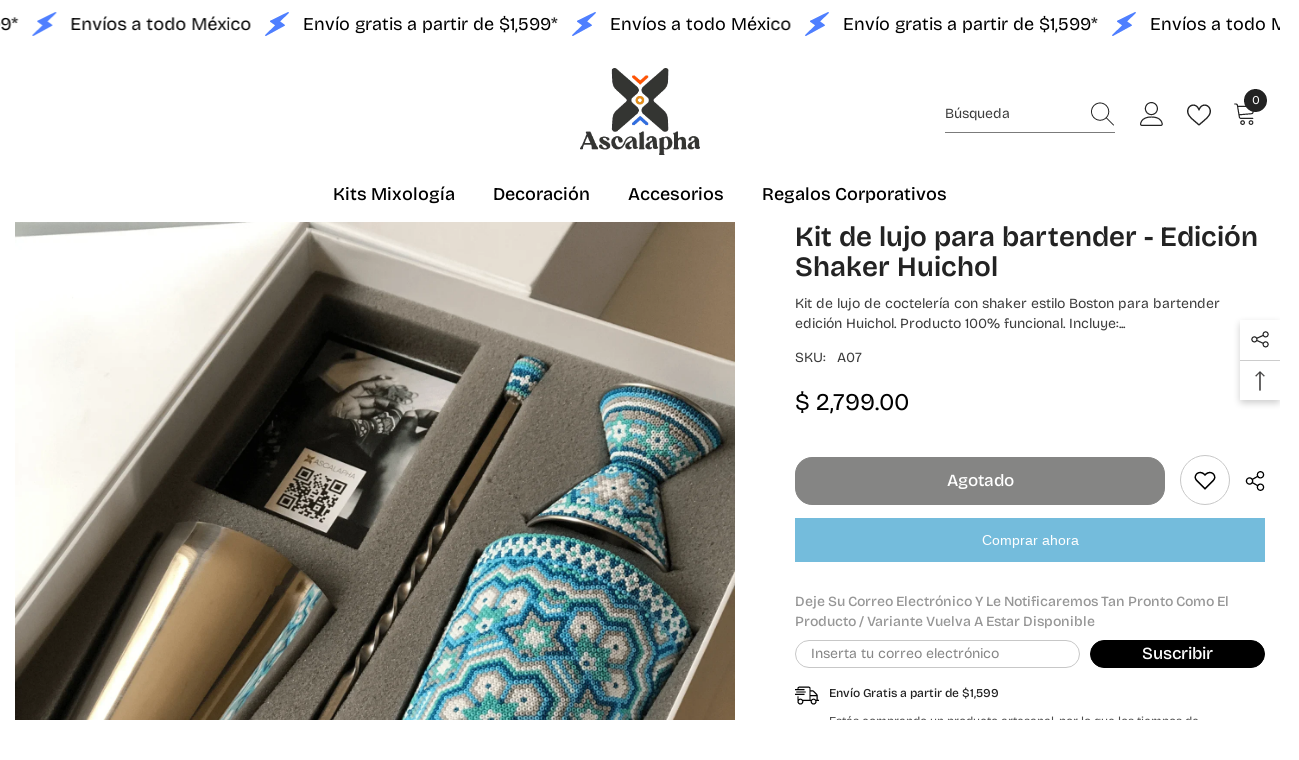

--- FILE ---
content_type: text/html; charset=utf-8
request_url: https://ascalapha.com/products/kit-de-lujo-para-bartender-edicion-huichol-shaker-5
body_size: 53254
content:
<!doctype html><html class="no-js" lang="es">
    <head>
      
<!-- Google tag (gtag.js) -->
<script async src="https://www.googletagmanager.com/gtag/js?id=AW-621940854"></script>
<script>
window.dataLayer = window.dataLayer || [];
function gtag(){dataLayer.push(arguments);}
gtag('js', new Date());
gtag('config', 'AW-621940854');
</script>
      
<!-- starapps_core_start -->
<!-- This code is automatically managed by StarApps Studio -->
<!-- Please contact support@starapps.studio for any help -->
<!-- File location: snippets/starapps-core.liquid -->

<script type="application/json" sa-language-info="true" data-no-instant="true">{"current_language":"es", "default_language":"es", "money_format":"$ {{amount}}"}</script>

    
<!-- starapps_core_end -->

        <meta charset="utf-8">
        <meta http-equiv="X-UA-Compatible" content="IE=edge">
        <meta name="viewport" content="width=device-width,initial-scale=1">
        <meta name="theme-color" content="">
        <link rel="canonical" href="https://ascalapha.com/products/kit-de-lujo-para-bartender-edicion-huichol-shaker-5">
        <link rel="canonical" href="https://ascalapha.com/products/kit-de-lujo-para-bartender-edicion-huichol-shaker-5" canonical-shop-url="https://ascalapha.com/"><link rel="shortcut icon" href="//ascalapha.com/cdn/shop/files/Swatches_de_color-min_32x32.png?v=1695248352" type="image/png"><link rel="preconnect" href="https://cdn.shopify.com" crossorigin>
        <title>
            Kit de lujo para bartender - Edición Shaker Huichol
 &ndash; Ascalapha</title>
        
            <meta name="description" content="Kit de lujo de coctelería con shaker estilo Boston para bartender edición Huichol. Producto 100% funcional. Incluye: Shaker de 28 oz con intervención artesanal total Vaso mezclador de 18 oz con intervención artesanal en orilla inferior Jigger de 1 ¼ oz por ¾ oz / 1 ½ oz por ¾ oz con intervención artesanal completa Cuch">
        
        

<meta property="og:site_name" content="Ascalapha">
<meta property="og:url" content="https://ascalapha.com/products/kit-de-lujo-para-bartender-edicion-huichol-shaker-5">
<meta property="og:title" content="Kit de lujo para bartender - Edición Shaker Huichol">
<meta property="og:type" content="product">
<meta property="og:description" content="Kit de lujo de coctelería con shaker estilo Boston para bartender edición Huichol. Producto 100% funcional. Incluye: Shaker de 28 oz con intervención artesanal total Vaso mezclador de 18 oz con intervención artesanal en orilla inferior Jigger de 1 ¼ oz por ¾ oz / 1 ½ oz por ¾ oz con intervención artesanal completa Cuch"><meta property="og:image" content="http://ascalapha.com/cdn/shop/files/A07-min_bcf5d7db-c737-4a3b-9973-e5a143146d19.webp?v=1693245181">
  <meta property="og:image:secure_url" content="https://ascalapha.com/cdn/shop/files/A07-min_bcf5d7db-c737-4a3b-9973-e5a143146d19.webp?v=1693245181">
  <meta property="og:image:width" content="1668">
  <meta property="og:image:height" content="1876"><meta property="og:price:amount" content="2,799.00">
  <meta property="og:price:currency" content="MXN"><meta name="twitter:card" content="summary_large_image">
<meta name="twitter:title" content="Kit de lujo para bartender - Edición Shaker Huichol">
<meta name="twitter:description" content="Kit de lujo de coctelería con shaker estilo Boston para bartender edición Huichol. Producto 100% funcional. Incluye: Shaker de 28 oz con intervención artesanal total Vaso mezclador de 18 oz con intervención artesanal en orilla inferior Jigger de 1 ¼ oz por ¾ oz / 1 ½ oz por ¾ oz con intervención artesanal completa Cuch">

        <script>window.performance && window.performance.mark && window.performance.mark('shopify.content_for_header.start');</script><meta name="google-site-verification" content="WweHYhFHgqjfM6JTr7N8Ly3KdsaCvoLZAKqhtkkv7Hk">
<meta name="facebook-domain-verification" content="unyyt1wkt772c8dvsmcs7owjhj1kno">
<meta id="shopify-digital-wallet" name="shopify-digital-wallet" content="/27857289305/digital_wallets/dialog">
<meta name="shopify-checkout-api-token" content="930a04195580fd6bf8c11c69a9b3f1ef">
<meta id="in-context-paypal-metadata" data-shop-id="27857289305" data-venmo-supported="false" data-environment="production" data-locale="es_ES" data-paypal-v4="true" data-currency="MXN">
<link rel="alternate" type="application/json+oembed" href="https://ascalapha.com/products/kit-de-lujo-para-bartender-edicion-huichol-shaker-5.oembed">
<script async="async" src="/checkouts/internal/preloads.js?locale=es-MX"></script>
<script id="shopify-features" type="application/json">{"accessToken":"930a04195580fd6bf8c11c69a9b3f1ef","betas":["rich-media-storefront-analytics"],"domain":"ascalapha.com","predictiveSearch":true,"shopId":27857289305,"locale":"es"}</script>
<script>var Shopify = Shopify || {};
Shopify.shop = "ascalaphacdmx.myshopify.com";
Shopify.locale = "es";
Shopify.currency = {"active":"MXN","rate":"1.0"};
Shopify.country = "MX";
Shopify.theme = {"name":"Copia de Ella-6.5.0-theme-source","id":134311215193,"schema_name":"Ella","schema_version":"6.5.0","theme_store_id":null,"role":"main"};
Shopify.theme.handle = "null";
Shopify.theme.style = {"id":null,"handle":null};
Shopify.cdnHost = "ascalapha.com/cdn";
Shopify.routes = Shopify.routes || {};
Shopify.routes.root = "/";</script>
<script type="module">!function(o){(o.Shopify=o.Shopify||{}).modules=!0}(window);</script>
<script>!function(o){function n(){var o=[];function n(){o.push(Array.prototype.slice.apply(arguments))}return n.q=o,n}var t=o.Shopify=o.Shopify||{};t.loadFeatures=n(),t.autoloadFeatures=n()}(window);</script>
<script id="shop-js-analytics" type="application/json">{"pageType":"product"}</script>
<script defer="defer" async type="module" src="//ascalapha.com/cdn/shopifycloud/shop-js/modules/v2/client.init-shop-cart-sync_CvZOh8Af.es.esm.js"></script>
<script defer="defer" async type="module" src="//ascalapha.com/cdn/shopifycloud/shop-js/modules/v2/chunk.common_3Rxs6Qxh.esm.js"></script>
<script type="module">
  await import("//ascalapha.com/cdn/shopifycloud/shop-js/modules/v2/client.init-shop-cart-sync_CvZOh8Af.es.esm.js");
await import("//ascalapha.com/cdn/shopifycloud/shop-js/modules/v2/chunk.common_3Rxs6Qxh.esm.js");

  window.Shopify.SignInWithShop?.initShopCartSync?.({"fedCMEnabled":true,"windoidEnabled":true});

</script>
<script>(function() {
  var isLoaded = false;
  function asyncLoad() {
    if (isLoaded) return;
    isLoaded = true;
    var urls = ["https:\/\/loox.io\/widget\/V1ZR2mmFL5\/loox.1619014813686.js?shop=ascalaphacdmx.myshopify.com","https:\/\/cdn.shopify.com\/s\/files\/1\/0683\/1371\/0892\/files\/splmn-shopify-prod-August-31.min.js?v=1693985059\u0026shop=ascalaphacdmx.myshopify.com","\/\/www.powr.io\/powr.js?powr-token=ascalaphacdmx.myshopify.com\u0026external-type=shopify\u0026shop=ascalaphacdmx.myshopify.com","\/\/cdn.shopify.com\/proxy\/3d1acdae336e47cf6ee78b41a5b7c41a53647df81a72220f8ef6727030384cc3\/api.kimonix.com\/kimonix_void_script.js?shop=ascalaphacdmx.myshopify.com\u0026sp-cache-control=cHVibGljLCBtYXgtYWdlPTkwMA"];
    for (var i = 0; i < urls.length; i++) {
      var s = document.createElement('script');
      s.type = 'text/javascript';
      s.async = true;
      s.src = urls[i];
      var x = document.getElementsByTagName('script')[0];
      x.parentNode.insertBefore(s, x);
    }
  };
  if(window.attachEvent) {
    window.attachEvent('onload', asyncLoad);
  } else {
    window.addEventListener('load', asyncLoad, false);
  }
})();</script>
<script id="__st">var __st={"a":27857289305,"offset":-21600,"reqid":"38bdf1eb-78fd-4175-933b-c320241b5796-1768774281","pageurl":"ascalapha.com\/products\/kit-de-lujo-para-bartender-edicion-huichol-shaker-5","u":"9799474d3daa","p":"product","rtyp":"product","rid":4667500396633};</script>
<script>window.ShopifyPaypalV4VisibilityTracking = true;</script>
<script id="captcha-bootstrap">!function(){'use strict';const t='contact',e='account',n='new_comment',o=[[t,t],['blogs',n],['comments',n],[t,'customer']],c=[[e,'customer_login'],[e,'guest_login'],[e,'recover_customer_password'],[e,'create_customer']],r=t=>t.map((([t,e])=>`form[action*='/${t}']:not([data-nocaptcha='true']) input[name='form_type'][value='${e}']`)).join(','),a=t=>()=>t?[...document.querySelectorAll(t)].map((t=>t.form)):[];function s(){const t=[...o],e=r(t);return a(e)}const i='password',u='form_key',d=['recaptcha-v3-token','g-recaptcha-response','h-captcha-response',i],f=()=>{try{return window.sessionStorage}catch{return}},m='__shopify_v',_=t=>t.elements[u];function p(t,e,n=!1){try{const o=window.sessionStorage,c=JSON.parse(o.getItem(e)),{data:r}=function(t){const{data:e,action:n}=t;return t[m]||n?{data:e,action:n}:{data:t,action:n}}(c);for(const[e,n]of Object.entries(r))t.elements[e]&&(t.elements[e].value=n);n&&o.removeItem(e)}catch(o){console.error('form repopulation failed',{error:o})}}const l='form_type',E='cptcha';function T(t){t.dataset[E]=!0}const w=window,h=w.document,L='Shopify',v='ce_forms',y='captcha';let A=!1;((t,e)=>{const n=(g='f06e6c50-85a8-45c8-87d0-21a2b65856fe',I='https://cdn.shopify.com/shopifycloud/storefront-forms-hcaptcha/ce_storefront_forms_captcha_hcaptcha.v1.5.2.iife.js',D={infoText:'Protegido por hCaptcha',privacyText:'Privacidad',termsText:'Términos'},(t,e,n)=>{const o=w[L][v],c=o.bindForm;if(c)return c(t,g,e,D).then(n);var r;o.q.push([[t,g,e,D],n]),r=I,A||(h.body.append(Object.assign(h.createElement('script'),{id:'captcha-provider',async:!0,src:r})),A=!0)});var g,I,D;w[L]=w[L]||{},w[L][v]=w[L][v]||{},w[L][v].q=[],w[L][y]=w[L][y]||{},w[L][y].protect=function(t,e){n(t,void 0,e),T(t)},Object.freeze(w[L][y]),function(t,e,n,w,h,L){const[v,y,A,g]=function(t,e,n){const i=e?o:[],u=t?c:[],d=[...i,...u],f=r(d),m=r(i),_=r(d.filter((([t,e])=>n.includes(e))));return[a(f),a(m),a(_),s()]}(w,h,L),I=t=>{const e=t.target;return e instanceof HTMLFormElement?e:e&&e.form},D=t=>v().includes(t);t.addEventListener('submit',(t=>{const e=I(t);if(!e)return;const n=D(e)&&!e.dataset.hcaptchaBound&&!e.dataset.recaptchaBound,o=_(e),c=g().includes(e)&&(!o||!o.value);(n||c)&&t.preventDefault(),c&&!n&&(function(t){try{if(!f())return;!function(t){const e=f();if(!e)return;const n=_(t);if(!n)return;const o=n.value;o&&e.removeItem(o)}(t);const e=Array.from(Array(32),(()=>Math.random().toString(36)[2])).join('');!function(t,e){_(t)||t.append(Object.assign(document.createElement('input'),{type:'hidden',name:u})),t.elements[u].value=e}(t,e),function(t,e){const n=f();if(!n)return;const o=[...t.querySelectorAll(`input[type='${i}']`)].map((({name:t})=>t)),c=[...d,...o],r={};for(const[a,s]of new FormData(t).entries())c.includes(a)||(r[a]=s);n.setItem(e,JSON.stringify({[m]:1,action:t.action,data:r}))}(t,e)}catch(e){console.error('failed to persist form',e)}}(e),e.submit())}));const S=(t,e)=>{t&&!t.dataset[E]&&(n(t,e.some((e=>e===t))),T(t))};for(const o of['focusin','change'])t.addEventListener(o,(t=>{const e=I(t);D(e)&&S(e,y())}));const B=e.get('form_key'),M=e.get(l),P=B&&M;t.addEventListener('DOMContentLoaded',(()=>{const t=y();if(P)for(const e of t)e.elements[l].value===M&&p(e,B);[...new Set([...A(),...v().filter((t=>'true'===t.dataset.shopifyCaptcha))])].forEach((e=>S(e,t)))}))}(h,new URLSearchParams(w.location.search),n,t,e,['guest_login'])})(!0,!0)}();</script>
<script integrity="sha256-4kQ18oKyAcykRKYeNunJcIwy7WH5gtpwJnB7kiuLZ1E=" data-source-attribution="shopify.loadfeatures" defer="defer" src="//ascalapha.com/cdn/shopifycloud/storefront/assets/storefront/load_feature-a0a9edcb.js" crossorigin="anonymous"></script>
<script data-source-attribution="shopify.dynamic_checkout.dynamic.init">var Shopify=Shopify||{};Shopify.PaymentButton=Shopify.PaymentButton||{isStorefrontPortableWallets:!0,init:function(){window.Shopify.PaymentButton.init=function(){};var t=document.createElement("script");t.src="https://ascalapha.com/cdn/shopifycloud/portable-wallets/latest/portable-wallets.es.js",t.type="module",document.head.appendChild(t)}};
</script>
<script data-source-attribution="shopify.dynamic_checkout.buyer_consent">
  function portableWalletsHideBuyerConsent(e){var t=document.getElementById("shopify-buyer-consent"),n=document.getElementById("shopify-subscription-policy-button");t&&n&&(t.classList.add("hidden"),t.setAttribute("aria-hidden","true"),n.removeEventListener("click",e))}function portableWalletsShowBuyerConsent(e){var t=document.getElementById("shopify-buyer-consent"),n=document.getElementById("shopify-subscription-policy-button");t&&n&&(t.classList.remove("hidden"),t.removeAttribute("aria-hidden"),n.addEventListener("click",e))}window.Shopify?.PaymentButton&&(window.Shopify.PaymentButton.hideBuyerConsent=portableWalletsHideBuyerConsent,window.Shopify.PaymentButton.showBuyerConsent=portableWalletsShowBuyerConsent);
</script>
<script>
  function portableWalletsCleanup(e){e&&e.src&&console.error("Failed to load portable wallets script "+e.src);var t=document.querySelectorAll("shopify-accelerated-checkout .shopify-payment-button__skeleton, shopify-accelerated-checkout-cart .wallet-cart-button__skeleton"),e=document.getElementById("shopify-buyer-consent");for(let e=0;e<t.length;e++)t[e].remove();e&&e.remove()}function portableWalletsNotLoadedAsModule(e){e instanceof ErrorEvent&&"string"==typeof e.message&&e.message.includes("import.meta")&&"string"==typeof e.filename&&e.filename.includes("portable-wallets")&&(window.removeEventListener("error",portableWalletsNotLoadedAsModule),window.Shopify.PaymentButton.failedToLoad=e,"loading"===document.readyState?document.addEventListener("DOMContentLoaded",window.Shopify.PaymentButton.init):window.Shopify.PaymentButton.init())}window.addEventListener("error",portableWalletsNotLoadedAsModule);
</script>

<script type="module" src="https://ascalapha.com/cdn/shopifycloud/portable-wallets/latest/portable-wallets.es.js" onError="portableWalletsCleanup(this)" crossorigin="anonymous"></script>
<script nomodule>
  document.addEventListener("DOMContentLoaded", portableWalletsCleanup);
</script>

<link id="shopify-accelerated-checkout-styles" rel="stylesheet" media="screen" href="https://ascalapha.com/cdn/shopifycloud/portable-wallets/latest/accelerated-checkout-backwards-compat.css" crossorigin="anonymous">
<style id="shopify-accelerated-checkout-cart">
        #shopify-buyer-consent {
  margin-top: 1em;
  display: inline-block;
  width: 100%;
}

#shopify-buyer-consent.hidden {
  display: none;
}

#shopify-subscription-policy-button {
  background: none;
  border: none;
  padding: 0;
  text-decoration: underline;
  font-size: inherit;
  cursor: pointer;
}

#shopify-subscription-policy-button::before {
  box-shadow: none;
}

      </style>
<script id="sections-script" data-sections="header-mobile,header-navigation-plain" defer="defer" src="//ascalapha.com/cdn/shop/t/20/compiled_assets/scripts.js?v=3325"></script>
<script>window.performance && window.performance.mark && window.performance.mark('shopify.content_for_header.end');</script>

        <style>
    
        
        
        
        

        @font-face { font-display: swap;
  font-family: "Bricolage Grotesque";
  font-weight: 400;
  font-style: normal;
  src: url("//ascalapha.com/cdn/fonts/bricolage_grotesque/bricolagegrotesque_n4.3c051773a9f927cd8737c10568a7e4175690f7d9.woff2") format("woff2"),
       url("//ascalapha.com/cdn/fonts/bricolage_grotesque/bricolagegrotesque_n4.58698d726495f44d45631b33dcda62f474c467fc.woff") format("woff");
}

        @font-face { font-display: swap;
  font-family: "Bricolage Grotesque";
  font-weight: 500;
  font-style: normal;
  src: url("//ascalapha.com/cdn/fonts/bricolage_grotesque/bricolagegrotesque_n5.8c091e52a78b3e58ef96221ce55140a80a8253ff.woff2") format("woff2"),
       url("//ascalapha.com/cdn/fonts/bricolage_grotesque/bricolagegrotesque_n5.fd299922888265641eb4cdf8883119ce0130018b.woff") format("woff");
}

        @font-face { font-display: swap;
  font-family: "Bricolage Grotesque";
  font-weight: 600;
  font-style: normal;
  src: url("//ascalapha.com/cdn/fonts/bricolage_grotesque/bricolagegrotesque_n6.17eeb21593c407cef2956fb34ef1600d7c579b0c.woff2") format("woff2"),
       url("//ascalapha.com/cdn/fonts/bricolage_grotesque/bricolagegrotesque_n6.730eb5f49d56c0f7b763727330354d7315ee8a60.woff") format("woff");
}

        @font-face { font-display: swap;
  font-family: "Bricolage Grotesque";
  font-weight: 700;
  font-style: normal;
  src: url("//ascalapha.com/cdn/fonts/bricolage_grotesque/bricolagegrotesque_n7.de5675dd7a8e145fdc4cb2cfe67a16cb085528d0.woff2") format("woff2"),
       url("//ascalapha.com/cdn/fonts/bricolage_grotesque/bricolagegrotesque_n7.d701b766b46c76aceb10c78473f491dff9b09e5e.woff") format("woff");
}


        

        
                  
        
    

    :root {
        /* Settings Body */
        
            --font-body-family: "Bricolage Grotesque",sans-serif;
        
        --font-body-size: 14px;
        --font-body-weight: 400;
        --body-line-height: 20px;
        --body-letter-spacing: 0;

        /* Settings Heading */
        
            --font-heading-family: "Bricolage Grotesque",sans-serif;
        
        --font-heading-size: 28px;
        --font-heading-weight: 600;
        --font-heading-style: normal;
        --heading-line-height: 23px;
        --heading-letter-spacing: 0;
        --heading-text-transform: none;
        --heading-border-height: 0px;

        /* Settings Navigation */
        /* Menu Lv1 */
        
            --font-menu-lv1-family: "Bricolage Grotesque",sans-serif;
        
        --font-menu-lv1-size: 18px;
        --font-menu-lv1-weight: 500;
        --menu-lv1-line-height: 22px;
        --menu-lv1-letter-spacing: 0;
        --menu-lv1-text-transform: none;

        /* Menu Lv2 */
        
            --font-menu-lv2-family: "Bricolage Grotesque",sans-serif;
        
        --font-menu-lv2-size: 16px;
        --font-menu-lv2-weight: 400;
        --menu-lv2-line-height: 19px;
        --menu-lv2-letter-spacing: 0;
        --menu-lv2-text-transform: none;

        /* Menu Lv3 */
        
            --font-menu-lv3-family: "Bricolage Grotesque",sans-serif;
        
        --font-menu-lv3-size: 14px;
        --font-menu-lv3-weight: 400;
        --menu-lv3-line-height: 17px;
        --menu-lv3-letter-spacing: 0;
        --menu-lv3-text-transform: none;

        /* Mega Menu Lv2 */
        
            --font-mega-menu-lv2-family: "Bricolage Grotesque",sans-serif;
        
        --font-mega-menu-lv2-size: 16px;
        --font-mega-menu-lv2-weight: 500;
        --font-mega-menu-lv2-style: normal;
        --mega-menu-lv2-line-height: 19px;
        --mega-menu-lv2-letter-spacing: 0;
        --mega-menu-lv2-text-transform: none;

        /* Mega Menu Lv3 */
        
            --font-mega-menu-lv3-family: "Bricolage Grotesque",sans-serif;
        
        --font-mega-menu-lv3-size: 14px;
        --font-mega-menu-lv3-weight: 400;
        --mega-menu-lv3-line-height: 17px;
        --mega-menu-lv3-letter-spacing: 0;
        --mega-menu-lv3-text-transform: none;

        /* Product Card Title */--product-title-font: "Bricolage Grotesque",sans-serif;--product-title-font-size : 16px;
        --product-title-font-weight : 500;
        --product-title-line-height: 19px;
        --product-title-letter-spacing: 0;
        --product-title-line-text : 2;
        --product-title-text-transform : none;
        --product-title-margin-bottom: 6px;

        /* Product Card Vendor */--product-vendor-font: "Bricolage Grotesque",sans-serif;--product-vendor-font-size : 10px;
        --product-vendor-font-weight : 400;
        --product-vendor-font-style : normal;
        --product-vendor-line-height: 13px;
        --product-vendor-letter-spacing: 0;
        --product-vendor-text-transform : none;
        --product-vendor-margin-bottom: 0px;

        /* Product Card Price */--product-price-font: "Bricolage Grotesque",sans-serif;--product-price-font-size : 18px;
        --product-price-font-weight : 400;
        --product-price-line-height: 21px;
        --product-price-letter-spacing: 0;
        --product-price-margin-top: 0px;
        --product-price-margin-bottom: 3px;

        /* Product Card Badge */--badge-font: "Bricolage Grotesque",sans-serif;--badge-font-size : 15px;
        --badge-font-weight : 400;
        --badge-text-transform : none;
        --badge-letter-spacing: .02em;
        --badge-line-height: 20px;
        --badge-border-radius: 23px;
        --badge-padding-top: 0px;
        --badge-padding-bottom: 0px;
        --badge-padding-left-right: 8px;
        --badge-postion-top: 5px;
        --badge-postion-left-right: 5px;

        /* Product Quickview */
        --product-quickview-font-size : 10px;
        --product-quickview-line-height: 10px;
        --product-quickview-border-radius: 1px;
        --product-quickview-padding-top: 0px;
        --product-quickview-padding-bottom: 0px;
        --product-quickview-padding-left-right: 7px;
        --product-quickview-sold-out-product: #e95144;--product-quickview-box-shadow: none;/* Blog Card Tile */--blog-title-font: "Bricolage Grotesque",sans-serif;--blog-title-font-size : 28px;
        --blog-title-font-weight : 700;
        --blog-title-line-height: 36px;
        --blog-title-letter-spacing: .02em;
        --blog-title-text-transform : none;

        /* Blog Card Info (Date, Author) */--blog-info-font: "Bricolage Grotesque",sans-serif;--blog-info-font-size : 14px;
        --blog-info-font-weight : 400;
        --blog-info-line-height: 22px;
        --blog-info-letter-spacing: .02em;
        --blog-info-text-transform : none;

        /* Button 1 */--btn-1-font-family: "Bricolage Grotesque",sans-serif;--btn-1-font-size: 17px;
        --btn-1-font-weight: 500;
        --btn-1-text-transform: none;
        --btn-1-line-height: 20px;
        --btn-1-letter-spacing: 0;
        --btn-1-text-align: center;
        --btn-1-border-radius: 17px;
        --btn-1-border-width: 1px;
        --btn-1-border-style: solid;
        --btn-1-padding-top: 3px;
        --btn-1-padding-bottom: 3px;
        --btn-1-horizontal-length: 0px;
        --btn-1-vertical-length: 0px;
        --btn-1-blur-radius: 0px;
        --btn-1-spread: 0px;
        
        
        
        
            --btn-1-inset: ;
        

        /* Button 2 */--btn-2-font-family: "Bricolage Grotesque",sans-serif;--btn-2-font-size: 16px;
        --btn-2-font-weight: 700;
        --btn-2-text-transform: none;
        --btn-2-line-height: 24px;
        --btn-2-letter-spacing: .05em;
        --btn-2-text-align: center;
        --btn-2-border-radius: 0px;
        --btn-2-border-width: 1px;
        --btn-2-border-style: solid;
        --btn-2-padding-top: 20px;
        --btn-2-padding-bottom: 20px;
        --btn-2-horizontal-length: 0px;
        --btn-2-vertical-length: 0px;
        --btn-2-blur-radius: 0px;
        --btn-2-spread: 0px;
        
        
        
        
            --btn-2-inset: ;
        

        /* Button 3 */--btn-3-font-family: "Bricolage Grotesque",sans-serif;--btn-3-font-size: 16px;
        --btn-3-font-weight: 500;
        --btn-3-text-transform: none;
        --btn-3-line-height: 24px;
        --btn-3-letter-spacing: 0;
        --btn-3-text-align: center;
        --btn-3-border-radius: 0px;
        --btn-3-border-width: 1px;
        --btn-3-border-style: solid;
        --btn-3-padding-top: 10px;
        --btn-3-padding-bottom: 9px;
        --btn-3-horizontal-length: 0px;
        --btn-3-vertical-length: 0px;
        --btn-3-blur-radius: 0px;
        --btn-3-spread: 0px;
        
        
        

        
            --btn-3-inset: ;
        

        /* Footer Heading */--footer-heading-font-family: "Bricolage Grotesque",sans-serif;--footer-heading-font-size : 18px;
        --footer-heading-font-weight : 600;
        --footer-heading-line-height : 22px;
        --footer-heading-letter-spacing : 0;
        --footer-heading-text-transform : capitalize;

        /* Footer Link */--footer-link-font-family: "Bricolage Grotesque",sans-serif;--footer-link-font-size : 16px;
        --footer-link-font-weight : ;
        --footer-link-line-height : 35px;
        --footer-link-letter-spacing : 0;
        --footer-link-text-transform : capitalize;

        /* Page Title */
        
            --font-page-title-family: "Bricolage Grotesque",sans-serif;
        
        --font-page-title-size: 28px;
        --font-page-title-weight: 600;
        --font-page-title-style: normal;
        --page-title-line-height: 32px;
        --page-title-letter-spacing: 0;
        --page-title-text-transform: none;

        /* Font Product Tab Title */
        --font-tab-type-1: "Bricolage Grotesque",sans-serif;
        --font-tab-type-2: "Bricolage Grotesque",sans-serif;

        /* Text Size */
        --text-size-font-size : 10px;
        --text-size-font-weight : 400;
        --text-size-line-height : 22px;
        --text-size-letter-spacing : 0;
        --text-size-text-transform : uppercase;
        --text-size-color : #787878;

        /* Font Weight */
        --font-weight-normal: 400;
        --font-weight-medium: 500;
        --font-weight-semibold: 600;
        --font-weight-bold: 700;
        --font-weight-bolder: 800;
        --font-weight-black: 900;

        /* Radio Button */
        --form-label-checkbox-before-bg: #fff;
        --form-label-checkbox-before-border: #cecece;
        --form-label-checkbox-before-bg-checked: #000;

        /* Conatiner */
        --body-custom-width-container: 1800px;

        /* Layout Boxed */
        --color-background-layout-boxed: #f8f8f8;/* Arrow */
        --position-horizontal-slick-arrow: 0;

        /* General Color*/
        --color-text: #000000;
        --color-text2: #969696;
        --color-global: #232323;
        --color-white: #FFFFFF;
        --color-grey: #868686;
        --color-black: #000000;
        --color-base-text-rgb: 0, 0, 0;
        --color-base-text2-rgb: 150, 150, 150;
        --color-background: #fff;
        --color-background-rgb: 255, 255, 255;
        --color-background-overylay: rgba(255, 255, 255, 0.9);
        --color-base-accent-text: ;
        --color-base-accent-1: ;
        --color-base-accent-2: ;
        --color-link: #232323;
        --color-link-hover: #232323;
        --color-error: #D93333;
        --color-error-bg: #FCEEEE;
        --color-success: #5A5A5A;
        --color-success-bg: #DFF0D8;
        --color-info: #202020;
        --color-info-bg: #FFF2DD;
        --color-link-underline: rgba(35, 35, 35, 0.5);

        --color-breadcrumb: #999999;
        --colors-breadcrumb-hover: #232323;
        --colors-breadcrumb-active: #999999;

        --border-global: #e6e6e6;
        --bg-global: #fff;

        --bg-planceholder: #fff;

        --color-warning: #fff;
        --bg-warning: #ff5500;

        --color-background-10 : #e6e6e6;
        --color-background-20 : #cccccc;
        --color-background-30 : #b3b3b3;
        --color-background-50 : #808080;
        --color-background-global : #919191;

        /* Arrow Color */
        --arrow-color: #232323;
        --arrow-background-color: #fff;
        --arrow-border-color: #cccccc;
        --arrow-color-hover: #ffffff;
        --arrow-background-color-hover: #232323;
        --arrow-border-color-hover: #232323;

        --arrow-width: 35px;
        --arrow-height: 35px;
        --arrow-size: 35px;
        --arrow-size-icon: 17px;
        --arrow-border-radius: 50%;
        --arrow-border-width: 1px;

        /* Pagination Color */
        --pagination-item-color: #3c3c3c;
        --pagination-item-color-active: #3c3c3c;
        --pagination-item-bg-color: 
        #fff;
        --pagination-item-bg-color-active: #fff;
        --pagination-item-border-color: #fff;
        --pagination-item-border-color-active: #3c3c3c;

        --pagination-arrow-color: #3c3c3c;
        --pagination-arrow-color-active: #3c3c3c;
        --pagination-arrow-bg-color: #fff;
        --pagination-arrow-bg-color-active: #fff;
        --pagination-arrow-border-color: #fff;
        --pagination-arrow-border-color-active: #fff;

        /* Dots Color */
        --dots-color: rgba(0,0,0,0);
        --dots-border-color: #868686;
        --dots-color-active: #000000;
        --dots-border-color-active: #000000;
        --dots-style2-background-opacity: #00000050;
        --dots-width: 12px;
        --dots-height: 12px;

        /* Button Color */
        --btn-1-color: #FFFFFF;
        --btn-1-bg: #000000;
        --btn-1-border: #000000;
        --btn-1-color-hover: #000000;
        --btn-1-bg-hover: #ffffff;
        --btn-1-border-hover: #000000;

        --btn-2-color: #232323;
        --btn-2-bg: #FFFFFF;
        --btn-2-border: #727272;
        --btn-2-color-hover: #FFFFFF;
        --btn-2-bg-hover: #232323;
        --btn-2-border-hover: #232323;

        --btn-3-color: #FFFFFF;
        --btn-3-bg: #e9514b;
        --btn-3-border: #e9514b;
        --btn-3-color-hover: #ffffff;
        --btn-3-bg-hover: #e9514b;
        --btn-3-border-hover: #e9514b;

        --anchor-transition: all ease .3s;
        --bg-white: #ffffff;
        --bg-black: #000000;
        --bg-grey: #808080;
        --icon: var(--color-text);
        --text-cart: #3c3c3c;
        --duration-short: 100ms;
        --duration-default: 350ms;
        --duration-long: 500ms;

        --form-input-bg: #ffffff;
        --form-input-border: #c7c7c7;
        --form-input-color: #000000;;
        --form-input-placeholder: #868686;
        --form-label: #000000;

        --new-badge-color: #232323;
        --new-badge-bg: #ffffff;
        --sale-badge-color: #ffffff;
        --sale-badge-bg: #e95144;
        --sold-out-badge-color: #ffffff;
        --sold-out-badge-bg: #c1c1c1;
        --custom-badge-color: #ffffff;
        --custom-badge-bg: #ff5500;
        --bundle-badge-color: #ffffff;
        --bundle-badge-bg: #232323;
        
        --product-title-color : #000000;
        --product-title-color-hover : #000000;
        --product-vendor-color : #000000;
        --product-price-color : #000000;
        --product-sale-price-color : #e95144;
        --product-compare-price-color : #8c8c8c;
        --product-review-full-color : #ffb20d;
        --product-review-empty-color : #e6e6e6;
        --product-swatch-border : #a1a1a1;
        --product-swatch-border-active : #000000;
        --product-swatch-width : 40px;
        --product-swatch-height : 40px;
        --product-swatch-border-radius : 0px;
        --product-swatch-color-width : 40px;
        --product-swatch-color-height : 40px;
        --product-swatch-color-border-radius : 20px;
        --product-wishlist-color : #000000;
        --product-wishlist-bg : #fff;
        --product-wishlist-border : transparent;
        --product-wishlist-color-added : #ffffff;
        --product-wishlist-bg-added : #000000;
        --product-wishlist-border-added : transparent;
        --product-compare-color : #000000;
        --product-compare-bg : #FFFFFF;
        --product-compare-color-added : #D12442;
        --product-compare-bg-added : #FFFFFF;
        --product-hot-stock-text-color : #d62828;
        --product-quick-view-color : #000000;
        --product-cart-image-fit : unset;
        --product-title-variant-font-size: 1px;

        
          --product-quick-view-bg : #ffffff;
        
        --product-quick-view-bg-above-button: rgba(255, 255, 255, 0.7);
        --product-quick-view-color-hover : #FFFFFF;
        --product-quick-view-bg-hover : #000000;

        --product-action-color : #ffffff;       
        --product-action-bg : #353533;
        --product-action-border : #353533;
        --product-action-color-hover : #353533;
        --product-action-bg-hover : #fff;
        --product-action-border-hover : #353533;

        /* Multilevel Category Filter */
        --color-label-multiLevel-categories: #232323;
        --bg-label-multiLevel-categories: #fff;
        --color-button-multiLevel-categories: #fff;
        --bg-button-multiLevel-categories: #ff8b21;
        --border-button-multiLevel-categories: #ff736b;
        --hover-color-button-multiLevel-categories: #fff;
        --hover-bg-button-multiLevel-categories: #ff8b21;--cart-item-bg : #ffffff;
            --cart-item-border : #e8e8e8;
            --cart-item-border-width : 1px;
            --cart-item-border-style : solid;
            --free-shipping-height : 10px;
            --free-shipping-border-radius : 20px;
            --free-shipping-color : #727272;
            --free-shipping-bg : #ededed;
            --free-shipping-bg-1: #f44336;
            --free-shipping-bg-2: #ffc206;
            --free-shipping-bg-3: #69c69c;
            --free-shipping-bg-4: #69c69c;
            --free-shipping-min-height : 20.0px;
        

        --w-product-swatch-custom: 30px;
        --h-product-swatch-custom: 30px;
        --w-product-swatch-custom-mb: 20px;
        --h-product-swatch-custom-mb: 20px;
        --font-size-product-swatch-more: 12px;

        --swatch-border : #cbcbcb;
        --swatch-border-active : #232323;

        --variant-size: #232323;
        --variant-size-border: #e7e7e7;
        --variant-size-bg: #ffffff;
        --variant-size-hover: #ffffff;
        --variant-size-border-hover: #232323;
        --variant-size-bg-hover: #232323;

        --variant-bg : #ffffff;
        --variant-color : #232323;
        --variant-bg-active : #ffffff;
        --variant-color-active : #232323;

        /* Font Size Text Social */
        --fontsize-text-social: 12px;
        
        /* Sidebar Animation */
        --page-content-distance: 64px;
        --sidebar-content-distance: 40px;
        --button-transition-ease: cubic-bezier(.25,.46,.45,.94);

        /* Loading Spinner Color */
        --spinner-top-color: #ff5500;
        --spinner-right-color: #336fdd;
        --spinner-bottom-color: #e28f1f;
        --spinner-left-color: #079167;

        /* Product Card Marquee */
        --product-marquee-background-color: ;
        --product-marquee-text-color: #FFFFFF;
        --product-marquee-text-size: 15px;
        --product-marquee-text-mobile-size: 14px;
        --product-marquee-text-weight: 400;
        --product-marquee-text-transform: none;
        --product-marquee-text-style: italic;
        --product-marquee-speed: ;  
        --product-marquee-line-height: calc(var(--product-marquee-text-mobile-size) * 1.5);
    }
</style>
        <link href="//ascalapha.com/cdn/shop/t/20/assets/base.css?v=70205750774888208641741548412" rel="stylesheet" type="text/css" media="all" />
<link href="//ascalapha.com/cdn/shop/t/20/assets/animated.css?v=54616323744978996581741548409" rel="stylesheet" type="text/css" media="all" />
<link href="//ascalapha.com/cdn/shop/t/20/assets/component-card.css?v=77690346337914199191741548427" rel="stylesheet" type="text/css" media="all" />
<link href="//ascalapha.com/cdn/shop/t/20/assets/component-loading-overlay.css?v=170491267859233445071741548452" rel="stylesheet" type="text/css" media="all" />
<link href="//ascalapha.com/cdn/shop/t/20/assets/component-loading-banner.css?v=41583448467146640571741548451" rel="stylesheet" type="text/css" media="all" />
<link href="//ascalapha.com/cdn/shop/t/20/assets/component-quick-cart.css?v=123797079162677271371741548469" rel="stylesheet" type="text/css" media="all" />
<link rel="stylesheet" href="//ascalapha.com/cdn/shop/t/20/assets/vendor.css?v=164616260963476715651741548528" media="print" onload="this.media='all'">
<noscript><link href="//ascalapha.com/cdn/shop/t/20/assets/vendor.css?v=164616260963476715651741548528" rel="stylesheet" type="text/css" media="all" /></noscript>


<link href="//ascalapha.com/cdn/shop/t/20/assets/component-predictive-search.css?v=104537003445991516671741548461" rel="stylesheet" type="text/css" media="all" />
<link rel="stylesheet" href="//ascalapha.com/cdn/shop/t/20/assets/component-newsletter.css?v=54058530822278129331741548458" media="print" onload="this.media='all'">
<link rel="stylesheet" href="//ascalapha.com/cdn/shop/t/20/assets/component-slider.css?v=37888473738646685221741548478" media="print" onload="this.media='all'">
<link rel="stylesheet" href="//ascalapha.com/cdn/shop/t/20/assets/component-list-social.css?v=102044711114163579551741548451" media="print" onload="this.media='all'"><link rel="stylesheet" href="//ascalapha.com/cdn/shop/t/20/assets/component-product-card-marquee.css?v=93683752463570756441741548463" media="print" onload="this.media='all'">
	<noscript><link href="//ascalapha.com/cdn/shop/t/20/assets/component-product-card-marquee.css?v=93683752463570756441741548463" rel="stylesheet" type="text/css" media="all" /></noscript><noscript><link href="//ascalapha.com/cdn/shop/t/20/assets/component-newsletter.css?v=54058530822278129331741548458" rel="stylesheet" type="text/css" media="all" /></noscript>
<noscript><link href="//ascalapha.com/cdn/shop/t/20/assets/component-slider.css?v=37888473738646685221741548478" rel="stylesheet" type="text/css" media="all" /></noscript>
<noscript><link href="//ascalapha.com/cdn/shop/t/20/assets/component-list-social.css?v=102044711114163579551741548451" rel="stylesheet" type="text/css" media="all" /></noscript>

<style type="text/css">
	.nav-title-mobile {display: none;}.list-menu--disclosure{display: none;position: absolute;min-width: 100%;width: 22rem;background-color: var(--bg-white);box-shadow: 0 1px 4px 0 rgb(0 0 0 / 15%);padding: 5px 0 5px 20px;opacity: 0;visibility: visible;pointer-events: none;transition: opacity var(--duration-default) ease, transform var(--duration-default) ease;}.list-menu--disclosure-2{margin-left: calc(100% - 15px);z-index: 2;top: -5px;}.list-menu--disclosure:focus {outline: none;}.list-menu--disclosure.localization-selector {max-height: 18rem;overflow: auto;width: 10rem;padding: 0.5rem;}.js menu-drawer > details > summary::before, .js menu-drawer > details[open]:not(.menu-opening) > summary::before {content: '';position: absolute;cursor: default;width: 100%;height: calc(100vh - 100%);height: calc(var(--viewport-height, 100vh) - (var(--header-bottom-position, 100%)));top: 100%;left: 0;background: var(--color-foreground-50);opacity: 0;visibility: hidden;z-index: 2;transition: opacity var(--duration-default) ease,visibility var(--duration-default) ease;}menu-drawer > details[open] > summary::before {visibility: visible;opacity: 1;}.menu-drawer {position: absolute;transform: translateX(-100%);visibility: hidden;z-index: 3;left: 0;top: 100%;width: 100%;max-width: calc(100vw - 4rem);padding: 0;border: 0.1rem solid var(--color-background-10);border-left: 0;border-bottom: 0;background-color: var(--bg-white);overflow-x: hidden;}.js .menu-drawer {height: calc(100vh - 100%);height: calc(var(--viewport-height, 100vh) - (var(--header-bottom-position, 100%)));}.js details[open] > .menu-drawer, .js details[open] > .menu-drawer__submenu {transition: transform var(--duration-default) ease, visibility var(--duration-default) ease;}.no-js details[open] > .menu-drawer, .js details[open].menu-opening > .menu-drawer, details[open].menu-opening > .menu-drawer__submenu {transform: translateX(0);visibility: visible;}@media screen and (min-width: 750px) {.menu-drawer {width: 40rem;}.no-js .menu-drawer {height: auto;}}.menu-drawer__inner-container {position: relative;height: 100%;}.menu-drawer__navigation-container {display: grid;grid-template-rows: 1fr auto;align-content: space-between;overflow-y: auto;height: 100%;}.menu-drawer__navigation {padding: 0 0 5.6rem 0;}.menu-drawer__inner-submenu {height: 100%;overflow-x: hidden;overflow-y: auto;}.no-js .menu-drawer__navigation {padding: 0;}.js .menu-drawer__menu li {width: 100%;border-bottom: 1px solid #e6e6e6;overflow: hidden;}.menu-drawer__menu-item{line-height: var(--body-line-height);letter-spacing: var(--body-letter-spacing);padding: 10px 20px 10px 15px;cursor: pointer;display: flex;align-items: center;justify-content: space-between;}.menu-drawer__menu-item .label{display: inline-block;vertical-align: middle;font-size: calc(var(--font-body-size) - 4px);font-weight: var(--font-weight-normal);letter-spacing: var(--body-letter-spacing);height: 20px;line-height: 20px;margin: 0 0 0 10px;padding: 0 5px;text-transform: uppercase;text-align: center;position: relative;}.menu-drawer__menu-item .label:before{content: "";position: absolute;border: 5px solid transparent;top: 50%;left: -9px;transform: translateY(-50%);}.menu-drawer__menu-item > .icon{width: 24px;height: 24px;margin: 0 10px 0 0;}.menu-drawer__menu-item > .symbol {position: absolute;right: 20px;top: 50%;transform: translateY(-50%);display: flex;align-items: center;justify-content: center;font-size: 0;pointer-events: none;}.menu-drawer__menu-item > .symbol .icon{width: 14px;height: 14px;opacity: .6;}.menu-mobile-icon .menu-drawer__menu-item{justify-content: flex-start;}.no-js .menu-drawer .menu-drawer__menu-item > .symbol {display: none;}.js .menu-drawer__submenu {position: absolute;top: 0;width: 100%;bottom: 0;left: 0;background-color: var(--bg-white);z-index: 1;transform: translateX(100%);visibility: hidden;}.js .menu-drawer__submenu .menu-drawer__submenu {overflow-y: auto;}.menu-drawer__close-button {display: block;width: 100%;padding: 10px 15px;background-color: transparent;border: none;background: #f6f8f9;position: relative;}.menu-drawer__close-button .symbol{position: absolute;top: auto;left: 20px;width: auto;height: 22px;z-index: 10;display: flex;align-items: center;justify-content: center;font-size: 0;pointer-events: none;}.menu-drawer__close-button .icon {display: inline-block;vertical-align: middle;width: 18px;height: 18px;transform: rotate(180deg);}.menu-drawer__close-button .text{max-width: calc(100% - 50px);white-space: nowrap;overflow: hidden;text-overflow: ellipsis;display: inline-block;vertical-align: top;width: 100%;margin: 0 auto;}.no-js .menu-drawer__close-button {display: none;}.menu-drawer__utility-links {padding: 2rem;}.menu-drawer__account {display: inline-flex;align-items: center;text-decoration: none;padding: 1.2rem;margin-left: -1.2rem;font-size: 1.4rem;}.menu-drawer__account .icon-account {height: 2rem;width: 2rem;margin-right: 1rem;}.menu-drawer .list-social {justify-content: flex-start;margin-left: -1.25rem;margin-top: 2rem;}.menu-drawer .list-social:empty {display: none;}.menu-drawer .list-social__link {padding: 1.3rem 1.25rem;}

	/* Style General */
	.d-block{display: block}.d-inline-block{display: inline-block}.d-flex{display: flex}.d-none {display: none}.d-grid{display: grid}.ver-alg-mid {vertical-align: middle}.ver-alg-top{vertical-align: top}
	.flex-jc-start{justify-content:flex-start}.flex-jc-end{justify-content:flex-end}.flex-jc-center{justify-content:center}.flex-jc-between{justify-content:space-between}.flex-jc-stretch{justify-content:stretch}.flex-align-start{align-items: flex-start}.flex-align-center{align-items: center}.flex-align-end{align-items: flex-end}.flex-align-stretch{align-items:stretch}.flex-wrap{flex-wrap: wrap}.flex-nowrap{flex-wrap: nowrap}.fd-row{flex-direction:row}.fd-row-reverse{flex-direction:row-reverse}.fd-column{flex-direction:column}.fd-column-reverse{flex-direction:column-reverse}.fg-0{flex-grow:0}.fs-0{flex-shrink:0}.gap-15{gap:15px}.gap-30{gap:30px}
	.p-relative{position:relative}.p-absolute{position:absolute}.p-static{position:static}.p-fixed{position:fixed;}
	.zi-1{z-index:1}.zi-2{z-index:2}.zi-3{z-index:3}.zi-5{z-index:5}.zi-6{z-index:6}.zi-7{z-index:7}.zi-9{z-index:9}.zi-10{z-index:10}.zi-99{z-index:99} .zi-100{z-index:100} .zi-101{z-index:101}
	.top-0{top:0}.top-100{top:100%}.top-auto{top:auto}.left-0{left:0}.left-auto{left:auto}.right-0{right:0}.right-auto{right:auto}.bottom-0{bottom:0}
	.middle-y{top:50%;transform:translateY(-50%)}.middle-x{left:50%;transform:translateX(-50%)}
	.opacity-0{opacity:0}.opacity-1{opacity:1}
	.o-hidden{overflow:hidden}.o-visible{overflow:visible}.o-unset{overflow:unset}.o-x-hidden{overflow-x:hidden}.o-y-auto{overflow-y:auto;}
	.pt-0{padding-top:0}.pt-2{padding-top:2px}.pt-5{padding-top:5px}.pt-10{padding-top:10px}.pt-10-imp{padding-top:10px !important}.pt-12{padding-top:12px}.pt-16{padding-top:16px}.pt-20{padding-top:20px}.pt-24{padding-top:24px}.pt-32{padding-top:32px}.pt-36{padding-top:36px}.pt-48{padding-top:48px}.pb-0{padding-bottom:0}.pb-5{padding-bottom:5px}.pb-10{padding-bottom:10px}.pb-10-imp{padding-bottom:10px !important}.pb-12{padding-bottom:12px}.pb-16{padding-bottom:16px}.pb-20{padding-bottom:20px}.pb-24{padding-bottom:24px}.pb-32{padding-bottom:32px}.pb-40{padding-bottom:40px}.pb-48{padding-bottom:48px}.pb-50{padding-bottom:50px}.pb-80{padding-bottom:80px}.pb-84{padding-bottom:84px}.pr-0{padding-right:0}.pr-5{padding-right: 5px}.pr-10{padding-right:10px}.pr-20{padding-right:20px}.pr-24{padding-right:24px}.pr-30{padding-right:30px}.pr-36{padding-right:36px}.pl-0{padding-left:0}.pl-12{padding-left:12px}.pl-20{padding-left:20px}.pl-24{padding-left:24px}.pl-36{padding-left:36px}.pl-48{padding-left:48px}.pl-52{padding-left:52px}.p-zero{padding:0}
	.m-lr-auto{margin:0 auto}.m-zero{margin:0}.ml-0{margin-left:0}.ml-5{margin-left:5px}.ml-15{margin-left:15px}.ml-20{margin-left:20px}.mr-0{margin-right:0}.mr-5{margin-right:5px}.mr-20{margin-right:20px}.mt-0{margin-top: 0}.mt-10{margin-top: 10px}.mt-20{margin-top: 20px}.mt-30{margin-top: 30px}.mt-40{margin-top: 40px}
	.h-0{height:0}.h-100{height:100%}.h-100v{height:100vh}.h-auto{height:auto}.mah-100{max-height:100%}.mih-15{min-height: 15px}.mih-none{min-height: unset}.lih-15{line-height: 15px}
	.w-100{width:100%}.w-100v{width:100vw}.maw-100{max-width:100%}.maw-300{max-width:300px}.w-auto{width:auto}.minw-auto{min-width: auto}
	.float-l{float:left}.float-r{float:right}
	.b-zero{border:none}.br-50p{border-radius:50%}.br-zero{border-radius:0}.br-2{border-radius:2px}.bg-none{background: none}
	.stroke-w-3{stroke-width: 3px}.stroke-w-5{stroke-width: 5px}.stroke-w-7 {stroke-width: 7px}.stroke-w-10 {stroke-width: 10px}.stroke-w-12 {stroke-width: 12px}.stroke-w-15 {stroke-width: 15px}.stroke-w-20 {stroke-width: 20px}
	.w-21{width: 21px}.w-23{width: 23px}.w-24{width: 24px}.h-22{height: 22px}.h-23{height: 23px}.h-24{height: 24px}.w-h-17{width: 17px;height: 17px}.w-h-18 {width: 18px;height: 18px}.w-h-20 {width: 20px;height: 20px}.w-h-22 {width: 22px;height: 22px}.w-h-24 {width: 24px;height: 24px}.w-h-25 {width: 25px;height: 25px}.w-h-26 {width: 26px;height: 26px}.w-h-28 {width: 28px;height: 28px}.w-h-30 {width: 30px;height: 30px}.w-h-32 {width: 32px;height: 32px}
	.txt-d-none{text-decoration:none}.txt-d-underline{text-decoration:underline}.txt-u-o-1{text-underline-offset: 1px}.txt-u-o-2{text-underline-offset: 2px}.txt-u-o-3{text-underline-offset: 3px}.txt-t-up{text-transform:uppercase}.txt-t-cap{text-transform:capitalize}
	.ft-0{font-size: 0}.ls-0{letter-spacing: 0}.ls-02{letter-spacing: 0.2em}.ls-05{letter-spacing: 0.5em}
	.button-effect svg{transition: 0.3s}.button-effect:hover svg{transform: rotate(180deg)}
	.icon-effect:hover svg {transform: scale(1.15)}.icon-effect:hover .icon-search-1 {transform: rotate(-90deg) scale(1.15)}
	.link-effect > span:after {content: "";position: absolute;bottom: -2px;left: 0;height: 1px;width: 100%;transform: scaleX(0);transition: transform var(--duration-default) ease-out;transform-origin: right}
	.link-effect > span:hover:after{transform: scaleX(1);transform-origin: left}
</style>
        <script src="//ascalapha.com/cdn/shop/t/20/assets/vendor.js?v=50823196851932006391741548529" type="text/javascript"></script>
<script src="//ascalapha.com/cdn/shop/t/20/assets/global.js?v=6139048740553227541741548493" type="text/javascript"></script>
<script src="//ascalapha.com/cdn/shop/t/20/assets/lazysizes.min.js?v=122719776364282065531741548512" type="text/javascript"></script>
<script src="//ascalapha.com/cdn/shop/t/20/assets/predictive-search.js?v=149417193411660522631741548514" defer="defer"></script>

<script>
    window.lazySizesConfig = window.lazySizesConfig || {};
    lazySizesConfig.loadMode = 1;
    window.lazySizesConfig.init = false;
    lazySizes.init();

    window.rtl_slick = false;
    window.mobile_menu = 'custom';
    window.money_format = '$ {{amount}}';
    window.shop_currency = 'MXN';
    window.show_multiple_currencies = true;
    window.routes = {
        root: '',
        cart: '/cart',
        cart_add_url: '/cart/add',
        cart_change_url: '/cart/change',
        cart_update_url: '/cart/update',
        collection_all: '/collections/all',
        predictive_search_url: '/search/suggest',
        search_url: '/search'
    }; 
    window.button_load_more = {
        default: `Mostrar más`,
        loading: `Cargando...`,
        view_all: `Ver toda la colección`,
        no_more: `No más producto`
    };
    window.after_add_to_cart = {
        type: 'quick_cart',
        message: `Producto añadido al carrito de compras`
    };
    window.quick_shop = {
        show: true,
        see_details: `Ver detalles`,
    };
    window.quick_cart = {
        show: true
    };
    window.cartStrings = {
        error: `Hubo un error al actualizar su carrito. Inténtalo de nuevo.`,
        quantityError: `Solo puede agregar [quantity] de este artículo a su carrito.`,
        addProductOutQuantity: `Solo puede agregar [maxQuantity] de este producto a su carrito`,
        addProductOutQuantity2: `La cantidad de este producto es insuficiente.`,
        cartErrorMessage: `Translation missing: es.sections.cart.cart_quantity_error_prefix`,
        soldoutText: `Agotado`,
        alreadyText: ``,
    };
    window.variantStrings = {
        addToCart: `Añadir al carrito`,
        addingToCart: `Añadiendo al carrito...`,
        addedToCart: `Añadido al carrito`,
        submit: `Enviar`,
        soldOut: `Agotado`,
        unavailable: `No disponible`,
        soldOut_message: `¡Esta variante está agotada!`,
        unavailable_message: `¡Esta variante no está disponible!`,
        addToCart_message: `¡Selecciona al menos un producto para añadir!`,
        select: `Seleccione la variante`,
        preOrder: `Añadir al carrito`,
        add: ``
    };
    window.inventory_text = {
        hotStock: `¡Apresúrate! solamente [inventory] restante`,
        hotStock2: `¡Disponible para entrega inmediata! Quedan [inventory] en stock`,
        warningQuantity: `Cantidad máxima: [inventory]`,
        inStock: `En stock`,
        outOfStock: `Sin stock`,
        manyInStock: `Muchos en stock`,
        show_options: `Mostrar variantes`,
        hide_options: `Ocultar variantes`,
        adding : `Agregando...`,
        thank_you : `¡Gracias!`,
        add_more : `Añadir más`,
        cart_feedback : `Agregado`
    };
    
        
            window.free_shipping_price = 1599;
        
        window.free_shipping_text = {
            free_shipping_message: `Envío gratuito para todos los pedidos superiores a`,
            free_shipping_message_1: `¡Usted califica para el envío gratis!`,
            free_shipping_message_2:`Solamente`,
            free_shipping_message_3: `lejos de`,
            free_shipping_message_4: `envío gratis`,
            free_shipping_1: `Gratis`,
            free_shipping_2: `Por determinar`
        };
    
    
        window.notify_me = {
            show: true,
            mail: `example@domain.com`,
            subject: `Out Of Stock Notification from Halothemes Store`,
            label: `Shopify`,
            success: `¡Gracias! ¡Hemos recibido su solicitud y le responderemos en breve cuando este producto / variante esté disponible!`,
            error: `Utilice una dirección de correo electrónico válida, como john@example.com.`,
            button: `Notificarme`
        };
    
    
    window.compare = {
        show: false,
        add: `Añadir a comparar`,
        added: `Agregado para comparar`,
        message: `¡Debe seleccionar al menos dos productos para comparar!`
    };
    window.wishlist = {
        show: true,
        add: `Añadir a la wishlist`,
        added: `Añadido a la wishlist`,
        empty: `No se ha agregado ningún producto a la wishlist`,
        continue_shopping: `Seguir comprando`
    };
    window.pagination = {
        style: 2,
        next: `Siguiente`,
        prev: `Anterior`
    }
    window.review = {
        show: false,
        show_quick_view: false
    };
    window.countdown = {
        text: `Ofertas por tiempo limitado, terminan en:`,
        day: `D`,
        hour: `H`,
        min: `M`,
        sec: `S`,
        day_2: `Días`,
        hour_2: `Horas`,
        min_2: `minutos`,
        sec_2: `Segundos`,
        days: `Días`,
        hours: `Horas`,
        mins: `minutos`,
        secs: `Segundos`,
        d: `d`,
        h: `h`,
        m: `m`,
        s: `s`
    };
    window.customer_view = {
        text: `[number] los clientes están viendo este producto`
    };

    
        window.arrows = {
            icon_next: `<button type="button" class="slick-next" aria-label="Next"><svg xmlns="http://www.w3.org/2000/svg" viewBox="0 0 24 24"><path d="M 7.75 1.34375 L 6.25 2.65625 L 14.65625 12 L 6.25 21.34375 L 7.75 22.65625 L 16.75 12.65625 L 17.34375 12 L 16.75 11.34375 Z"></path></svg></button>`,
            icon_prev: `<button type="button" class="slick-prev" aria-label="Previous"><svg xmlns="http://www.w3.org/2000/svg" viewBox="0 0 24 24"><path d="M 7.75 1.34375 L 6.25 2.65625 L 14.65625 12 L 6.25 21.34375 L 7.75 22.65625 L 16.75 12.65625 L 17.34375 12 L 16.75 11.34375 Z"></path></svg></button>`
        }
    

    window.dynamic_browser_title = {
        show: true,
        text: ''
    };
    
    window.show_more_btn_text = {
        show_more: `Mostrar Más`,
        show_less: `Muestra Menos`,
        show_all: `Mostrar Todo`,
    };

    function getCookie(cname) {
        let name = cname + "=";
        let decodedCookie = decodeURIComponent(document.cookie);
        let ca = decodedCookie.split(';');
        for(let i = 0; i <ca.length; i++) {
          let c = ca[i];
          while (c.charAt(0) == ' ') {
            c = c.substring(1);
          }
          if (c.indexOf(name) == 0) {
            return c.substring(name.length, c.length);
          }
        }
        return "";
    }
    
    const cookieAnnouncemenClosed = getCookie('announcement');
    window.announcementClosed = cookieAnnouncemenClosed === 'closed'
</script>

        <script>document.documentElement.className = document.documentElement.className.replace('no-js', 'js');</script><script>var loox_global_hash = '1767655058509';</script><style>.loox-reviews-default { max-width: 1200px; margin: 0 auto; }.loox-rating .loox-icon { color:#ffd91a; }
:root { --lxs-rating-icon-color: #ffd91a; }</style>
<link href="https://monorail-edge.shopifysvc.com" rel="dns-prefetch">
<script>(function(){if ("sendBeacon" in navigator && "performance" in window) {try {var session_token_from_headers = performance.getEntriesByType('navigation')[0].serverTiming.find(x => x.name == '_s').description;} catch {var session_token_from_headers = undefined;}var session_cookie_matches = document.cookie.match(/_shopify_s=([^;]*)/);var session_token_from_cookie = session_cookie_matches && session_cookie_matches.length === 2 ? session_cookie_matches[1] : "";var session_token = session_token_from_headers || session_token_from_cookie || "";function handle_abandonment_event(e) {var entries = performance.getEntries().filter(function(entry) {return /monorail-edge.shopifysvc.com/.test(entry.name);});if (!window.abandonment_tracked && entries.length === 0) {window.abandonment_tracked = true;var currentMs = Date.now();var navigation_start = performance.timing.navigationStart;var payload = {shop_id: 27857289305,url: window.location.href,navigation_start,duration: currentMs - navigation_start,session_token,page_type: "product"};window.navigator.sendBeacon("https://monorail-edge.shopifysvc.com/v1/produce", JSON.stringify({schema_id: "online_store_buyer_site_abandonment/1.1",payload: payload,metadata: {event_created_at_ms: currentMs,event_sent_at_ms: currentMs}}));}}window.addEventListener('pagehide', handle_abandonment_event);}}());</script>
<script id="web-pixels-manager-setup">(function e(e,d,r,n,o){if(void 0===o&&(o={}),!Boolean(null===(a=null===(i=window.Shopify)||void 0===i?void 0:i.analytics)||void 0===a?void 0:a.replayQueue)){var i,a;window.Shopify=window.Shopify||{};var t=window.Shopify;t.analytics=t.analytics||{};var s=t.analytics;s.replayQueue=[],s.publish=function(e,d,r){return s.replayQueue.push([e,d,r]),!0};try{self.performance.mark("wpm:start")}catch(e){}var l=function(){var e={modern:/Edge?\/(1{2}[4-9]|1[2-9]\d|[2-9]\d{2}|\d{4,})\.\d+(\.\d+|)|Firefox\/(1{2}[4-9]|1[2-9]\d|[2-9]\d{2}|\d{4,})\.\d+(\.\d+|)|Chrom(ium|e)\/(9{2}|\d{3,})\.\d+(\.\d+|)|(Maci|X1{2}).+ Version\/(15\.\d+|(1[6-9]|[2-9]\d|\d{3,})\.\d+)([,.]\d+|)( \(\w+\)|)( Mobile\/\w+|) Safari\/|Chrome.+OPR\/(9{2}|\d{3,})\.\d+\.\d+|(CPU[ +]OS|iPhone[ +]OS|CPU[ +]iPhone|CPU IPhone OS|CPU iPad OS)[ +]+(15[._]\d+|(1[6-9]|[2-9]\d|\d{3,})[._]\d+)([._]\d+|)|Android:?[ /-](13[3-9]|1[4-9]\d|[2-9]\d{2}|\d{4,})(\.\d+|)(\.\d+|)|Android.+Firefox\/(13[5-9]|1[4-9]\d|[2-9]\d{2}|\d{4,})\.\d+(\.\d+|)|Android.+Chrom(ium|e)\/(13[3-9]|1[4-9]\d|[2-9]\d{2}|\d{4,})\.\d+(\.\d+|)|SamsungBrowser\/([2-9]\d|\d{3,})\.\d+/,legacy:/Edge?\/(1[6-9]|[2-9]\d|\d{3,})\.\d+(\.\d+|)|Firefox\/(5[4-9]|[6-9]\d|\d{3,})\.\d+(\.\d+|)|Chrom(ium|e)\/(5[1-9]|[6-9]\d|\d{3,})\.\d+(\.\d+|)([\d.]+$|.*Safari\/(?![\d.]+ Edge\/[\d.]+$))|(Maci|X1{2}).+ Version\/(10\.\d+|(1[1-9]|[2-9]\d|\d{3,})\.\d+)([,.]\d+|)( \(\w+\)|)( Mobile\/\w+|) Safari\/|Chrome.+OPR\/(3[89]|[4-9]\d|\d{3,})\.\d+\.\d+|(CPU[ +]OS|iPhone[ +]OS|CPU[ +]iPhone|CPU IPhone OS|CPU iPad OS)[ +]+(10[._]\d+|(1[1-9]|[2-9]\d|\d{3,})[._]\d+)([._]\d+|)|Android:?[ /-](13[3-9]|1[4-9]\d|[2-9]\d{2}|\d{4,})(\.\d+|)(\.\d+|)|Mobile Safari.+OPR\/([89]\d|\d{3,})\.\d+\.\d+|Android.+Firefox\/(13[5-9]|1[4-9]\d|[2-9]\d{2}|\d{4,})\.\d+(\.\d+|)|Android.+Chrom(ium|e)\/(13[3-9]|1[4-9]\d|[2-9]\d{2}|\d{4,})\.\d+(\.\d+|)|Android.+(UC? ?Browser|UCWEB|U3)[ /]?(15\.([5-9]|\d{2,})|(1[6-9]|[2-9]\d|\d{3,})\.\d+)\.\d+|SamsungBrowser\/(5\.\d+|([6-9]|\d{2,})\.\d+)|Android.+MQ{2}Browser\/(14(\.(9|\d{2,})|)|(1[5-9]|[2-9]\d|\d{3,})(\.\d+|))(\.\d+|)|K[Aa][Ii]OS\/(3\.\d+|([4-9]|\d{2,})\.\d+)(\.\d+|)/},d=e.modern,r=e.legacy,n=navigator.userAgent;return n.match(d)?"modern":n.match(r)?"legacy":"unknown"}(),u="modern"===l?"modern":"legacy",c=(null!=n?n:{modern:"",legacy:""})[u],f=function(e){return[e.baseUrl,"/wpm","/b",e.hashVersion,"modern"===e.buildTarget?"m":"l",".js"].join("")}({baseUrl:d,hashVersion:r,buildTarget:u}),m=function(e){var d=e.version,r=e.bundleTarget,n=e.surface,o=e.pageUrl,i=e.monorailEndpoint;return{emit:function(e){var a=e.status,t=e.errorMsg,s=(new Date).getTime(),l=JSON.stringify({metadata:{event_sent_at_ms:s},events:[{schema_id:"web_pixels_manager_load/3.1",payload:{version:d,bundle_target:r,page_url:o,status:a,surface:n,error_msg:t},metadata:{event_created_at_ms:s}}]});if(!i)return console&&console.warn&&console.warn("[Web Pixels Manager] No Monorail endpoint provided, skipping logging."),!1;try{return self.navigator.sendBeacon.bind(self.navigator)(i,l)}catch(e){}var u=new XMLHttpRequest;try{return u.open("POST",i,!0),u.setRequestHeader("Content-Type","text/plain"),u.send(l),!0}catch(e){return console&&console.warn&&console.warn("[Web Pixels Manager] Got an unhandled error while logging to Monorail."),!1}}}}({version:r,bundleTarget:l,surface:e.surface,pageUrl:self.location.href,monorailEndpoint:e.monorailEndpoint});try{o.browserTarget=l,function(e){var d=e.src,r=e.async,n=void 0===r||r,o=e.onload,i=e.onerror,a=e.sri,t=e.scriptDataAttributes,s=void 0===t?{}:t,l=document.createElement("script"),u=document.querySelector("head"),c=document.querySelector("body");if(l.async=n,l.src=d,a&&(l.integrity=a,l.crossOrigin="anonymous"),s)for(var f in s)if(Object.prototype.hasOwnProperty.call(s,f))try{l.dataset[f]=s[f]}catch(e){}if(o&&l.addEventListener("load",o),i&&l.addEventListener("error",i),u)u.appendChild(l);else{if(!c)throw new Error("Did not find a head or body element to append the script");c.appendChild(l)}}({src:f,async:!0,onload:function(){if(!function(){var e,d;return Boolean(null===(d=null===(e=window.Shopify)||void 0===e?void 0:e.analytics)||void 0===d?void 0:d.initialized)}()){var d=window.webPixelsManager.init(e)||void 0;if(d){var r=window.Shopify.analytics;r.replayQueue.forEach((function(e){var r=e[0],n=e[1],o=e[2];d.publishCustomEvent(r,n,o)})),r.replayQueue=[],r.publish=d.publishCustomEvent,r.visitor=d.visitor,r.initialized=!0}}},onerror:function(){return m.emit({status:"failed",errorMsg:"".concat(f," has failed to load")})},sri:function(e){var d=/^sha384-[A-Za-z0-9+/=]+$/;return"string"==typeof e&&d.test(e)}(c)?c:"",scriptDataAttributes:o}),m.emit({status:"loading"})}catch(e){m.emit({status:"failed",errorMsg:(null==e?void 0:e.message)||"Unknown error"})}}})({shopId: 27857289305,storefrontBaseUrl: "https://ascalapha.com",extensionsBaseUrl: "https://extensions.shopifycdn.com/cdn/shopifycloud/web-pixels-manager",monorailEndpoint: "https://monorail-edge.shopifysvc.com/unstable/produce_batch",surface: "storefront-renderer",enabledBetaFlags: ["2dca8a86"],webPixelsConfigList: [{"id":"366444633","configuration":"{\"config\":\"{\\\"pixel_id\\\":\\\"G-JSCTVXK7E7\\\",\\\"target_country\\\":\\\"MX\\\",\\\"gtag_events\\\":[{\\\"type\\\":\\\"search\\\",\\\"action_label\\\":[\\\"G-JSCTVXK7E7\\\",\\\"AW-621940854\\\/H00SCPaGnfoBEPagyKgC\\\"]},{\\\"type\\\":\\\"begin_checkout\\\",\\\"action_label\\\":[\\\"G-JSCTVXK7E7\\\",\\\"AW-621940854\\\/3CQfCPOGnfoBEPagyKgC\\\"]},{\\\"type\\\":\\\"view_item\\\",\\\"action_label\\\":[\\\"G-JSCTVXK7E7\\\",\\\"AW-621940854\\\/nm0sCO2GnfoBEPagyKgC\\\",\\\"MC-TK7XC73V96\\\"]},{\\\"type\\\":\\\"purchase\\\",\\\"action_label\\\":[\\\"G-JSCTVXK7E7\\\",\\\"AW-621940854\\\/oioYCOqGnfoBEPagyKgC\\\",\\\"MC-TK7XC73V96\\\"]},{\\\"type\\\":\\\"page_view\\\",\\\"action_label\\\":[\\\"G-JSCTVXK7E7\\\",\\\"AW-621940854\\\/KkdWCOeGnfoBEPagyKgC\\\",\\\"MC-TK7XC73V96\\\"]},{\\\"type\\\":\\\"add_payment_info\\\",\\\"action_label\\\":[\\\"G-JSCTVXK7E7\\\",\\\"AW-621940854\\\/8MWGCPmGnfoBEPagyKgC\\\"]},{\\\"type\\\":\\\"add_to_cart\\\",\\\"action_label\\\":[\\\"G-JSCTVXK7E7\\\",\\\"AW-621940854\\\/8S5wCPCGnfoBEPagyKgC\\\"]}],\\\"enable_monitoring_mode\\\":false}\"}","eventPayloadVersion":"v1","runtimeContext":"OPEN","scriptVersion":"b2a88bafab3e21179ed38636efcd8a93","type":"APP","apiClientId":1780363,"privacyPurposes":[],"dataSharingAdjustments":{"protectedCustomerApprovalScopes":["read_customer_address","read_customer_email","read_customer_name","read_customer_personal_data","read_customer_phone"]}},{"id":"110002265","configuration":"{\"pixel_id\":\"616229139118853\",\"pixel_type\":\"facebook_pixel\",\"metaapp_system_user_token\":\"-\"}","eventPayloadVersion":"v1","runtimeContext":"OPEN","scriptVersion":"ca16bc87fe92b6042fbaa3acc2fbdaa6","type":"APP","apiClientId":2329312,"privacyPurposes":["ANALYTICS","MARKETING","SALE_OF_DATA"],"dataSharingAdjustments":{"protectedCustomerApprovalScopes":["read_customer_address","read_customer_email","read_customer_name","read_customer_personal_data","read_customer_phone"]}},{"id":"72155225","configuration":"{\"tagID\":\"2612772566487\"}","eventPayloadVersion":"v1","runtimeContext":"STRICT","scriptVersion":"18031546ee651571ed29edbe71a3550b","type":"APP","apiClientId":3009811,"privacyPurposes":["ANALYTICS","MARKETING","SALE_OF_DATA"],"dataSharingAdjustments":{"protectedCustomerApprovalScopes":["read_customer_address","read_customer_email","read_customer_name","read_customer_personal_data","read_customer_phone"]}},{"id":"shopify-app-pixel","configuration":"{}","eventPayloadVersion":"v1","runtimeContext":"STRICT","scriptVersion":"0450","apiClientId":"shopify-pixel","type":"APP","privacyPurposes":["ANALYTICS","MARKETING"]},{"id":"shopify-custom-pixel","eventPayloadVersion":"v1","runtimeContext":"LAX","scriptVersion":"0450","apiClientId":"shopify-pixel","type":"CUSTOM","privacyPurposes":["ANALYTICS","MARKETING"]}],isMerchantRequest: false,initData: {"shop":{"name":"Ascalapha","paymentSettings":{"currencyCode":"MXN"},"myshopifyDomain":"ascalaphacdmx.myshopify.com","countryCode":"MX","storefrontUrl":"https:\/\/ascalapha.com"},"customer":null,"cart":null,"checkout":null,"productVariants":[{"price":{"amount":2799.0,"currencyCode":"MXN"},"product":{"title":"Kit de lujo para bartender - Edición Shaker Huichol","vendor":"Ascalapha","id":"4667500396633","untranslatedTitle":"Kit de lujo para bartender - Edición Shaker Huichol","url":"\/products\/kit-de-lujo-para-bartender-edicion-huichol-shaker-5","type":"shaker"},"id":"32006717276249","image":{"src":"\/\/ascalapha.com\/cdn\/shop\/files\/A07-min_bcf5d7db-c737-4a3b-9973-e5a143146d19.webp?v=1693245181"},"sku":"A07","title":"Default Title","untranslatedTitle":"Default Title"}],"purchasingCompany":null},},"https://ascalapha.com/cdn","fcfee988w5aeb613cpc8e4bc33m6693e112",{"modern":"","legacy":""},{"shopId":"27857289305","storefrontBaseUrl":"https:\/\/ascalapha.com","extensionBaseUrl":"https:\/\/extensions.shopifycdn.com\/cdn\/shopifycloud\/web-pixels-manager","surface":"storefront-renderer","enabledBetaFlags":"[\"2dca8a86\"]","isMerchantRequest":"false","hashVersion":"fcfee988w5aeb613cpc8e4bc33m6693e112","publish":"custom","events":"[[\"page_viewed\",{}],[\"product_viewed\",{\"productVariant\":{\"price\":{\"amount\":2799.0,\"currencyCode\":\"MXN\"},\"product\":{\"title\":\"Kit de lujo para bartender - Edición Shaker Huichol\",\"vendor\":\"Ascalapha\",\"id\":\"4667500396633\",\"untranslatedTitle\":\"Kit de lujo para bartender - Edición Shaker Huichol\",\"url\":\"\/products\/kit-de-lujo-para-bartender-edicion-huichol-shaker-5\",\"type\":\"shaker\"},\"id\":\"32006717276249\",\"image\":{\"src\":\"\/\/ascalapha.com\/cdn\/shop\/files\/A07-min_bcf5d7db-c737-4a3b-9973-e5a143146d19.webp?v=1693245181\"},\"sku\":\"A07\",\"title\":\"Default Title\",\"untranslatedTitle\":\"Default Title\"}}]]"});</script><script>
  window.ShopifyAnalytics = window.ShopifyAnalytics || {};
  window.ShopifyAnalytics.meta = window.ShopifyAnalytics.meta || {};
  window.ShopifyAnalytics.meta.currency = 'MXN';
  var meta = {"product":{"id":4667500396633,"gid":"gid:\/\/shopify\/Product\/4667500396633","vendor":"Ascalapha","type":"shaker","handle":"kit-de-lujo-para-bartender-edicion-huichol-shaker-5","variants":[{"id":32006717276249,"price":279900,"name":"Kit de lujo para bartender - Edición Shaker Huichol","public_title":null,"sku":"A07"}],"remote":false},"page":{"pageType":"product","resourceType":"product","resourceId":4667500396633,"requestId":"38bdf1eb-78fd-4175-933b-c320241b5796-1768774281"}};
  for (var attr in meta) {
    window.ShopifyAnalytics.meta[attr] = meta[attr];
  }
</script>
<script class="analytics">
  (function () {
    var customDocumentWrite = function(content) {
      var jquery = null;

      if (window.jQuery) {
        jquery = window.jQuery;
      } else if (window.Checkout && window.Checkout.$) {
        jquery = window.Checkout.$;
      }

      if (jquery) {
        jquery('body').append(content);
      }
    };

    var hasLoggedConversion = function(token) {
      if (token) {
        return document.cookie.indexOf('loggedConversion=' + token) !== -1;
      }
      return false;
    }

    var setCookieIfConversion = function(token) {
      if (token) {
        var twoMonthsFromNow = new Date(Date.now());
        twoMonthsFromNow.setMonth(twoMonthsFromNow.getMonth() + 2);

        document.cookie = 'loggedConversion=' + token + '; expires=' + twoMonthsFromNow;
      }
    }

    var trekkie = window.ShopifyAnalytics.lib = window.trekkie = window.trekkie || [];
    if (trekkie.integrations) {
      return;
    }
    trekkie.methods = [
      'identify',
      'page',
      'ready',
      'track',
      'trackForm',
      'trackLink'
    ];
    trekkie.factory = function(method) {
      return function() {
        var args = Array.prototype.slice.call(arguments);
        args.unshift(method);
        trekkie.push(args);
        return trekkie;
      };
    };
    for (var i = 0; i < trekkie.methods.length; i++) {
      var key = trekkie.methods[i];
      trekkie[key] = trekkie.factory(key);
    }
    trekkie.load = function(config) {
      trekkie.config = config || {};
      trekkie.config.initialDocumentCookie = document.cookie;
      var first = document.getElementsByTagName('script')[0];
      var script = document.createElement('script');
      script.type = 'text/javascript';
      script.onerror = function(e) {
        var scriptFallback = document.createElement('script');
        scriptFallback.type = 'text/javascript';
        scriptFallback.onerror = function(error) {
                var Monorail = {
      produce: function produce(monorailDomain, schemaId, payload) {
        var currentMs = new Date().getTime();
        var event = {
          schema_id: schemaId,
          payload: payload,
          metadata: {
            event_created_at_ms: currentMs,
            event_sent_at_ms: currentMs
          }
        };
        return Monorail.sendRequest("https://" + monorailDomain + "/v1/produce", JSON.stringify(event));
      },
      sendRequest: function sendRequest(endpointUrl, payload) {
        // Try the sendBeacon API
        if (window && window.navigator && typeof window.navigator.sendBeacon === 'function' && typeof window.Blob === 'function' && !Monorail.isIos12()) {
          var blobData = new window.Blob([payload], {
            type: 'text/plain'
          });

          if (window.navigator.sendBeacon(endpointUrl, blobData)) {
            return true;
          } // sendBeacon was not successful

        } // XHR beacon

        var xhr = new XMLHttpRequest();

        try {
          xhr.open('POST', endpointUrl);
          xhr.setRequestHeader('Content-Type', 'text/plain');
          xhr.send(payload);
        } catch (e) {
          console.log(e);
        }

        return false;
      },
      isIos12: function isIos12() {
        return window.navigator.userAgent.lastIndexOf('iPhone; CPU iPhone OS 12_') !== -1 || window.navigator.userAgent.lastIndexOf('iPad; CPU OS 12_') !== -1;
      }
    };
    Monorail.produce('monorail-edge.shopifysvc.com',
      'trekkie_storefront_load_errors/1.1',
      {shop_id: 27857289305,
      theme_id: 134311215193,
      app_name: "storefront",
      context_url: window.location.href,
      source_url: "//ascalapha.com/cdn/s/trekkie.storefront.cd680fe47e6c39ca5d5df5f0a32d569bc48c0f27.min.js"});

        };
        scriptFallback.async = true;
        scriptFallback.src = '//ascalapha.com/cdn/s/trekkie.storefront.cd680fe47e6c39ca5d5df5f0a32d569bc48c0f27.min.js';
        first.parentNode.insertBefore(scriptFallback, first);
      };
      script.async = true;
      script.src = '//ascalapha.com/cdn/s/trekkie.storefront.cd680fe47e6c39ca5d5df5f0a32d569bc48c0f27.min.js';
      first.parentNode.insertBefore(script, first);
    };
    trekkie.load(
      {"Trekkie":{"appName":"storefront","development":false,"defaultAttributes":{"shopId":27857289305,"isMerchantRequest":null,"themeId":134311215193,"themeCityHash":"6698416731240256428","contentLanguage":"es","currency":"MXN","eventMetadataId":"3c87f017-e0c2-4a36-b7c5-17d10ecb9904"},"isServerSideCookieWritingEnabled":true,"monorailRegion":"shop_domain","enabledBetaFlags":["65f19447"]},"Session Attribution":{},"S2S":{"facebookCapiEnabled":true,"source":"trekkie-storefront-renderer","apiClientId":580111}}
    );

    var loaded = false;
    trekkie.ready(function() {
      if (loaded) return;
      loaded = true;

      window.ShopifyAnalytics.lib = window.trekkie;

      var originalDocumentWrite = document.write;
      document.write = customDocumentWrite;
      try { window.ShopifyAnalytics.merchantGoogleAnalytics.call(this); } catch(error) {};
      document.write = originalDocumentWrite;

      window.ShopifyAnalytics.lib.page(null,{"pageType":"product","resourceType":"product","resourceId":4667500396633,"requestId":"38bdf1eb-78fd-4175-933b-c320241b5796-1768774281","shopifyEmitted":true});

      var match = window.location.pathname.match(/checkouts\/(.+)\/(thank_you|post_purchase)/)
      var token = match? match[1]: undefined;
      if (!hasLoggedConversion(token)) {
        setCookieIfConversion(token);
        window.ShopifyAnalytics.lib.track("Viewed Product",{"currency":"MXN","variantId":32006717276249,"productId":4667500396633,"productGid":"gid:\/\/shopify\/Product\/4667500396633","name":"Kit de lujo para bartender - Edición Shaker Huichol","price":"2799.00","sku":"A07","brand":"Ascalapha","variant":null,"category":"shaker","nonInteraction":true,"remote":false},undefined,undefined,{"shopifyEmitted":true});
      window.ShopifyAnalytics.lib.track("monorail:\/\/trekkie_storefront_viewed_product\/1.1",{"currency":"MXN","variantId":32006717276249,"productId":4667500396633,"productGid":"gid:\/\/shopify\/Product\/4667500396633","name":"Kit de lujo para bartender - Edición Shaker Huichol","price":"2799.00","sku":"A07","brand":"Ascalapha","variant":null,"category":"shaker","nonInteraction":true,"remote":false,"referer":"https:\/\/ascalapha.com\/products\/kit-de-lujo-para-bartender-edicion-huichol-shaker-5"});
      }
    });


        var eventsListenerScript = document.createElement('script');
        eventsListenerScript.async = true;
        eventsListenerScript.src = "//ascalapha.com/cdn/shopifycloud/storefront/assets/shop_events_listener-3da45d37.js";
        document.getElementsByTagName('head')[0].appendChild(eventsListenerScript);

})();</script>
  <script>
  if (!window.ga || (window.ga && typeof window.ga !== 'function')) {
    window.ga = function ga() {
      (window.ga.q = window.ga.q || []).push(arguments);
      if (window.Shopify && window.Shopify.analytics && typeof window.Shopify.analytics.publish === 'function') {
        window.Shopify.analytics.publish("ga_stub_called", {}, {sendTo: "google_osp_migration"});
      }
      console.error("Shopify's Google Analytics stub called with:", Array.from(arguments), "\nSee https://help.shopify.com/manual/promoting-marketing/pixels/pixel-migration#google for more information.");
    };
    if (window.Shopify && window.Shopify.analytics && typeof window.Shopify.analytics.publish === 'function') {
      window.Shopify.analytics.publish("ga_stub_initialized", {}, {sendTo: "google_osp_migration"});
    }
  }
</script>
<script
  defer
  src="https://ascalapha.com/cdn/shopifycloud/perf-kit/shopify-perf-kit-3.0.4.min.js"
  data-application="storefront-renderer"
  data-shop-id="27857289305"
  data-render-region="gcp-us-central1"
  data-page-type="product"
  data-theme-instance-id="134311215193"
  data-theme-name="Ella"
  data-theme-version="6.5.0"
  data-monorail-region="shop_domain"
  data-resource-timing-sampling-rate="10"
  data-shs="true"
  data-shs-beacon="true"
  data-shs-export-with-fetch="true"
  data-shs-logs-sample-rate="1"
  data-shs-beacon-endpoint="https://ascalapha.com/api/collect"
></script>
</head>

    <body class="template-product body-custom-width  size_varriant_style_2  product-card-layout-01  enable_button_disable_arrows hide_compare_homepage  show_image_loading">
      <!-- Google Tag Manager (noscript) -->
      <noscript><iframe src="https://www.googletagmanager.com/ns.html?id=GTM-NN54XXKX"
      height="0" width="0" style="display:none;visibility:hidden"></iframe></noscript>
      <!-- End Google Tag Manager (noscript) -->  
      
      <div class="body-content-wrapper">
            <a class="skip-to-content-link button visually-hidden" href="#MainContent">Saltar al contenido</a>

            <!-- BEGIN sections: header-group -->
<section id="shopify-section-sections--16839824998489__16e96482-f92d-4b82-a63b-3d64ed6b9016" class="shopify-section shopify-section-group-header-group section"><link href="//ascalapha.com/cdn/shop/t/20/assets/section-marquee.css?v=80535949915342364721741548520" rel="stylesheet" type="text/css" media="all" /><div class="marquee marque-border--none" data-limitItems="6" style="--padding-top: 12px; --padding-bottom: 12px; --padding-top-tablet: 9px; --padding-bottom-tablet: 9px; --padding-top-mobile: 6px; --padding-bottom-mobile: 6px; --minus-spacing-top: 0px; --background: ; --text-size: 18px; --text-size-mb: 14px; --gap-blocks: 7.0px; --border-color: #000000; --border-color-mb: #000000; --icon-color: #4f7fff; --icon-color-mb: #4f7fff; --time-scroll: 10s"><div class="marquee__list"><span class="marquee__icon"><svg class="icon icon-thunder" xmlns="http://www.w3.org/2000/svg" viewbox="0 0 506.53 510.69"><g id="Layer_2" data-name="Layer 2"><g id="Layer_1-2" data-name="Layer 1"><path d="M500.7,27.62q-36.6,35-73.12,70.12-51.12,49.06-102.29,98.1a55.94,55.94,0,0,1-5.33,4c3.14,2.3,5.08,3.77,7.06,5.18,29.3,21,58.69,42,87.82,63.22a21,21,0,0,1,7.21,10.15c2.13,7-1.16,12.82-8.35,16.79Q383.18,312,352.54,328.66L59.88,488.36a297,297,0,0,1-35,20A23.59,23.59,0,0,1,20,510.11h0a19.7,19.7,0,0,1-4.67.58,15.23,15.23,0,0,1-9.59-3.19c-.18-.13-.34-.28-.51-.43a1.49,1.49,0,0,1-.14-.12l-.58-.55L4.19,506a16.25,16.25,0,0,1-4.08-9.31,16.08,16.08,0,0,1-.11-1.8A13.51,13.51,0,0,1,.57,491a18.36,18.36,0,0,1,5.26-7.94q33.48-32,66.89-64.15,67.46-65.28,135-130.49a49.09,49.09,0,0,1,5.42-3.89c-8.41-6.07-15.5-11.2-22.62-16.3l-79.41-57c-12.42-8.92-11.34-21.75,2.4-28.48L481.61,2.37C493.53-3.47,505,1.88,506.42,14,507.08,19.56,504.66,23.84,500.7,27.62Z"></path></g></g></svg></span><span class="marquee__item" style="--color: #000000; --color-mb: #000000"><p>Envío gratis a partir de $1,599<a href="/pages/faqs" target="_blank" title="FAQs">*</a></p></span><span class="marquee__icon"><svg class="icon icon-thunder" xmlns="http://www.w3.org/2000/svg" viewbox="0 0 506.53 510.69"><g id="Layer_2" data-name="Layer 2"><g id="Layer_1-2" data-name="Layer 1"><path d="M500.7,27.62q-36.6,35-73.12,70.12-51.12,49.06-102.29,98.1a55.94,55.94,0,0,1-5.33,4c3.14,2.3,5.08,3.77,7.06,5.18,29.3,21,58.69,42,87.82,63.22a21,21,0,0,1,7.21,10.15c2.13,7-1.16,12.82-8.35,16.79Q383.18,312,352.54,328.66L59.88,488.36a297,297,0,0,1-35,20A23.59,23.59,0,0,1,20,510.11h0a19.7,19.7,0,0,1-4.67.58,15.23,15.23,0,0,1-9.59-3.19c-.18-.13-.34-.28-.51-.43a1.49,1.49,0,0,1-.14-.12l-.58-.55L4.19,506a16.25,16.25,0,0,1-4.08-9.31,16.08,16.08,0,0,1-.11-1.8A13.51,13.51,0,0,1,.57,491a18.36,18.36,0,0,1,5.26-7.94q33.48-32,66.89-64.15,67.46-65.28,135-130.49a49.09,49.09,0,0,1,5.42-3.89c-8.41-6.07-15.5-11.2-22.62-16.3l-79.41-57c-12.42-8.92-11.34-21.75,2.4-28.48L481.61,2.37C493.53-3.47,505,1.88,506.42,14,507.08,19.56,504.66,23.84,500.7,27.62Z"></path></g></g></svg></span><span class="marquee__item" style="--color: #000000; --color-mb: #000000"><p>Envíos a todo México</p></span></div><div class="marquee__list"><span class="marquee__icon"><svg class="icon icon-thunder" xmlns="http://www.w3.org/2000/svg" viewbox="0 0 506.53 510.69"><g id="Layer_2" data-name="Layer 2"><g id="Layer_1-2" data-name="Layer 1"><path d="M500.7,27.62q-36.6,35-73.12,70.12-51.12,49.06-102.29,98.1a55.94,55.94,0,0,1-5.33,4c3.14,2.3,5.08,3.77,7.06,5.18,29.3,21,58.69,42,87.82,63.22a21,21,0,0,1,7.21,10.15c2.13,7-1.16,12.82-8.35,16.79Q383.18,312,352.54,328.66L59.88,488.36a297,297,0,0,1-35,20A23.59,23.59,0,0,1,20,510.11h0a19.7,19.7,0,0,1-4.67.58,15.23,15.23,0,0,1-9.59-3.19c-.18-.13-.34-.28-.51-.43a1.49,1.49,0,0,1-.14-.12l-.58-.55L4.19,506a16.25,16.25,0,0,1-4.08-9.31,16.08,16.08,0,0,1-.11-1.8A13.51,13.51,0,0,1,.57,491a18.36,18.36,0,0,1,5.26-7.94q33.48-32,66.89-64.15,67.46-65.28,135-130.49a49.09,49.09,0,0,1,5.42-3.89c-8.41-6.07-15.5-11.2-22.62-16.3l-79.41-57c-12.42-8.92-11.34-21.75,2.4-28.48L481.61,2.37C493.53-3.47,505,1.88,506.42,14,507.08,19.56,504.66,23.84,500.7,27.62Z"></path></g></g></svg></span><span class="marquee__item" style="--color: #000000; --color-mb: #000000"><p>Envío gratis a partir de $1,599<a href="/pages/faqs" target="_blank" title="FAQs">*</a></p></span><span class="marquee__icon"><svg class="icon icon-thunder" xmlns="http://www.w3.org/2000/svg" viewbox="0 0 506.53 510.69"><g id="Layer_2" data-name="Layer 2"><g id="Layer_1-2" data-name="Layer 1"><path d="M500.7,27.62q-36.6,35-73.12,70.12-51.12,49.06-102.29,98.1a55.94,55.94,0,0,1-5.33,4c3.14,2.3,5.08,3.77,7.06,5.18,29.3,21,58.69,42,87.82,63.22a21,21,0,0,1,7.21,10.15c2.13,7-1.16,12.82-8.35,16.79Q383.18,312,352.54,328.66L59.88,488.36a297,297,0,0,1-35,20A23.59,23.59,0,0,1,20,510.11h0a19.7,19.7,0,0,1-4.67.58,15.23,15.23,0,0,1-9.59-3.19c-.18-.13-.34-.28-.51-.43a1.49,1.49,0,0,1-.14-.12l-.58-.55L4.19,506a16.25,16.25,0,0,1-4.08-9.31,16.08,16.08,0,0,1-.11-1.8A13.51,13.51,0,0,1,.57,491a18.36,18.36,0,0,1,5.26-7.94q33.48-32,66.89-64.15,67.46-65.28,135-130.49a49.09,49.09,0,0,1,5.42-3.89c-8.41-6.07-15.5-11.2-22.62-16.3l-79.41-57c-12.42-8.92-11.34-21.75,2.4-28.48L481.61,2.37C493.53-3.47,505,1.88,506.42,14,507.08,19.56,504.66,23.84,500.7,27.62Z"></path></g></g></svg></span><span class="marquee__item" style="--color: #000000; --color-mb: #000000"><p>Envíos a todo México</p></span></div><div class="marquee__list"><span class="marquee__icon"><svg class="icon icon-thunder" xmlns="http://www.w3.org/2000/svg" viewbox="0 0 506.53 510.69"><g id="Layer_2" data-name="Layer 2"><g id="Layer_1-2" data-name="Layer 1"><path d="M500.7,27.62q-36.6,35-73.12,70.12-51.12,49.06-102.29,98.1a55.94,55.94,0,0,1-5.33,4c3.14,2.3,5.08,3.77,7.06,5.18,29.3,21,58.69,42,87.82,63.22a21,21,0,0,1,7.21,10.15c2.13,7-1.16,12.82-8.35,16.79Q383.18,312,352.54,328.66L59.88,488.36a297,297,0,0,1-35,20A23.59,23.59,0,0,1,20,510.11h0a19.7,19.7,0,0,1-4.67.58,15.23,15.23,0,0,1-9.59-3.19c-.18-.13-.34-.28-.51-.43a1.49,1.49,0,0,1-.14-.12l-.58-.55L4.19,506a16.25,16.25,0,0,1-4.08-9.31,16.08,16.08,0,0,1-.11-1.8A13.51,13.51,0,0,1,.57,491a18.36,18.36,0,0,1,5.26-7.94q33.48-32,66.89-64.15,67.46-65.28,135-130.49a49.09,49.09,0,0,1,5.42-3.89c-8.41-6.07-15.5-11.2-22.62-16.3l-79.41-57c-12.42-8.92-11.34-21.75,2.4-28.48L481.61,2.37C493.53-3.47,505,1.88,506.42,14,507.08,19.56,504.66,23.84,500.7,27.62Z"></path></g></g></svg></span><span class="marquee__item" style="--color: #000000; --color-mb: #000000"><p>Envío gratis a partir de $1,599<a href="/pages/faqs" target="_blank" title="FAQs">*</a></p></span><span class="marquee__icon"><svg class="icon icon-thunder" xmlns="http://www.w3.org/2000/svg" viewbox="0 0 506.53 510.69"><g id="Layer_2" data-name="Layer 2"><g id="Layer_1-2" data-name="Layer 1"><path d="M500.7,27.62q-36.6,35-73.12,70.12-51.12,49.06-102.29,98.1a55.94,55.94,0,0,1-5.33,4c3.14,2.3,5.08,3.77,7.06,5.18,29.3,21,58.69,42,87.82,63.22a21,21,0,0,1,7.21,10.15c2.13,7-1.16,12.82-8.35,16.79Q383.18,312,352.54,328.66L59.88,488.36a297,297,0,0,1-35,20A23.59,23.59,0,0,1,20,510.11h0a19.7,19.7,0,0,1-4.67.58,15.23,15.23,0,0,1-9.59-3.19c-.18-.13-.34-.28-.51-.43a1.49,1.49,0,0,1-.14-.12l-.58-.55L4.19,506a16.25,16.25,0,0,1-4.08-9.31,16.08,16.08,0,0,1-.11-1.8A13.51,13.51,0,0,1,.57,491a18.36,18.36,0,0,1,5.26-7.94q33.48-32,66.89-64.15,67.46-65.28,135-130.49a49.09,49.09,0,0,1,5.42-3.89c-8.41-6.07-15.5-11.2-22.62-16.3l-79.41-57c-12.42-8.92-11.34-21.75,2.4-28.48L481.61,2.37C493.53-3.47,505,1.88,506.42,14,507.08,19.56,504.66,23.84,500.7,27.62Z"></path></g></g></svg></span><span class="marquee__item" style="--color: #000000; --color-mb: #000000"><p>Envíos a todo México</p></span></div><div class="marquee__list"><span class="marquee__icon"><svg class="icon icon-thunder" xmlns="http://www.w3.org/2000/svg" viewbox="0 0 506.53 510.69"><g id="Layer_2" data-name="Layer 2"><g id="Layer_1-2" data-name="Layer 1"><path d="M500.7,27.62q-36.6,35-73.12,70.12-51.12,49.06-102.29,98.1a55.94,55.94,0,0,1-5.33,4c3.14,2.3,5.08,3.77,7.06,5.18,29.3,21,58.69,42,87.82,63.22a21,21,0,0,1,7.21,10.15c2.13,7-1.16,12.82-8.35,16.79Q383.18,312,352.54,328.66L59.88,488.36a297,297,0,0,1-35,20A23.59,23.59,0,0,1,20,510.11h0a19.7,19.7,0,0,1-4.67.58,15.23,15.23,0,0,1-9.59-3.19c-.18-.13-.34-.28-.51-.43a1.49,1.49,0,0,1-.14-.12l-.58-.55L4.19,506a16.25,16.25,0,0,1-4.08-9.31,16.08,16.08,0,0,1-.11-1.8A13.51,13.51,0,0,1,.57,491a18.36,18.36,0,0,1,5.26-7.94q33.48-32,66.89-64.15,67.46-65.28,135-130.49a49.09,49.09,0,0,1,5.42-3.89c-8.41-6.07-15.5-11.2-22.62-16.3l-79.41-57c-12.42-8.92-11.34-21.75,2.4-28.48L481.61,2.37C493.53-3.47,505,1.88,506.42,14,507.08,19.56,504.66,23.84,500.7,27.62Z"></path></g></g></svg></span><span class="marquee__item" style="--color: #000000; --color-mb: #000000"><p>Envío gratis a partir de $1,599<a href="/pages/faqs" target="_blank" title="FAQs">*</a></p></span><span class="marquee__icon"><svg class="icon icon-thunder" xmlns="http://www.w3.org/2000/svg" viewbox="0 0 506.53 510.69"><g id="Layer_2" data-name="Layer 2"><g id="Layer_1-2" data-name="Layer 1"><path d="M500.7,27.62q-36.6,35-73.12,70.12-51.12,49.06-102.29,98.1a55.94,55.94,0,0,1-5.33,4c3.14,2.3,5.08,3.77,7.06,5.18,29.3,21,58.69,42,87.82,63.22a21,21,0,0,1,7.21,10.15c2.13,7-1.16,12.82-8.35,16.79Q383.18,312,352.54,328.66L59.88,488.36a297,297,0,0,1-35,20A23.59,23.59,0,0,1,20,510.11h0a19.7,19.7,0,0,1-4.67.58,15.23,15.23,0,0,1-9.59-3.19c-.18-.13-.34-.28-.51-.43a1.49,1.49,0,0,1-.14-.12l-.58-.55L4.19,506a16.25,16.25,0,0,1-4.08-9.31,16.08,16.08,0,0,1-.11-1.8A13.51,13.51,0,0,1,.57,491a18.36,18.36,0,0,1,5.26-7.94q33.48-32,66.89-64.15,67.46-65.28,135-130.49a49.09,49.09,0,0,1,5.42-3.89c-8.41-6.07-15.5-11.2-22.62-16.3l-79.41-57c-12.42-8.92-11.34-21.75,2.4-28.48L481.61,2.37C493.53-3.47,505,1.88,506.42,14,507.08,19.56,504.66,23.84,500.7,27.62Z"></path></g></g></svg></span><span class="marquee__item" style="--color: #000000; --color-mb: #000000"><p>Envíos a todo México</p></span></div><div class="marquee__list"><span class="marquee__icon"><svg class="icon icon-thunder" xmlns="http://www.w3.org/2000/svg" viewbox="0 0 506.53 510.69"><g id="Layer_2" data-name="Layer 2"><g id="Layer_1-2" data-name="Layer 1"><path d="M500.7,27.62q-36.6,35-73.12,70.12-51.12,49.06-102.29,98.1a55.94,55.94,0,0,1-5.33,4c3.14,2.3,5.08,3.77,7.06,5.18,29.3,21,58.69,42,87.82,63.22a21,21,0,0,1,7.21,10.15c2.13,7-1.16,12.82-8.35,16.79Q383.18,312,352.54,328.66L59.88,488.36a297,297,0,0,1-35,20A23.59,23.59,0,0,1,20,510.11h0a19.7,19.7,0,0,1-4.67.58,15.23,15.23,0,0,1-9.59-3.19c-.18-.13-.34-.28-.51-.43a1.49,1.49,0,0,1-.14-.12l-.58-.55L4.19,506a16.25,16.25,0,0,1-4.08-9.31,16.08,16.08,0,0,1-.11-1.8A13.51,13.51,0,0,1,.57,491a18.36,18.36,0,0,1,5.26-7.94q33.48-32,66.89-64.15,67.46-65.28,135-130.49a49.09,49.09,0,0,1,5.42-3.89c-8.41-6.07-15.5-11.2-22.62-16.3l-79.41-57c-12.42-8.92-11.34-21.75,2.4-28.48L481.61,2.37C493.53-3.47,505,1.88,506.42,14,507.08,19.56,504.66,23.84,500.7,27.62Z"></path></g></g></svg></span><span class="marquee__item" style="--color: #000000; --color-mb: #000000"><p>Envío gratis a partir de $1,599<a href="/pages/faqs" target="_blank" title="FAQs">*</a></p></span><span class="marquee__icon"><svg class="icon icon-thunder" xmlns="http://www.w3.org/2000/svg" viewbox="0 0 506.53 510.69"><g id="Layer_2" data-name="Layer 2"><g id="Layer_1-2" data-name="Layer 1"><path d="M500.7,27.62q-36.6,35-73.12,70.12-51.12,49.06-102.29,98.1a55.94,55.94,0,0,1-5.33,4c3.14,2.3,5.08,3.77,7.06,5.18,29.3,21,58.69,42,87.82,63.22a21,21,0,0,1,7.21,10.15c2.13,7-1.16,12.82-8.35,16.79Q383.18,312,352.54,328.66L59.88,488.36a297,297,0,0,1-35,20A23.59,23.59,0,0,1,20,510.11h0a19.7,19.7,0,0,1-4.67.58,15.23,15.23,0,0,1-9.59-3.19c-.18-.13-.34-.28-.51-.43a1.49,1.49,0,0,1-.14-.12l-.58-.55L4.19,506a16.25,16.25,0,0,1-4.08-9.31,16.08,16.08,0,0,1-.11-1.8A13.51,13.51,0,0,1,.57,491a18.36,18.36,0,0,1,5.26-7.94q33.48-32,66.89-64.15,67.46-65.28,135-130.49a49.09,49.09,0,0,1,5.42-3.89c-8.41-6.07-15.5-11.2-22.62-16.3l-79.41-57c-12.42-8.92-11.34-21.75,2.4-28.48L481.61,2.37C493.53-3.47,505,1.88,506.42,14,507.08,19.56,504.66,23.84,500.7,27.62Z"></path></g></g></svg></span><span class="marquee__item" style="--color: #000000; --color-mb: #000000"><p>Envíos a todo México</p></span></div><div class="marquee__list"><span class="marquee__icon"><svg class="icon icon-thunder" xmlns="http://www.w3.org/2000/svg" viewbox="0 0 506.53 510.69"><g id="Layer_2" data-name="Layer 2"><g id="Layer_1-2" data-name="Layer 1"><path d="M500.7,27.62q-36.6,35-73.12,70.12-51.12,49.06-102.29,98.1a55.94,55.94,0,0,1-5.33,4c3.14,2.3,5.08,3.77,7.06,5.18,29.3,21,58.69,42,87.82,63.22a21,21,0,0,1,7.21,10.15c2.13,7-1.16,12.82-8.35,16.79Q383.18,312,352.54,328.66L59.88,488.36a297,297,0,0,1-35,20A23.59,23.59,0,0,1,20,510.11h0a19.7,19.7,0,0,1-4.67.58,15.23,15.23,0,0,1-9.59-3.19c-.18-.13-.34-.28-.51-.43a1.49,1.49,0,0,1-.14-.12l-.58-.55L4.19,506a16.25,16.25,0,0,1-4.08-9.31,16.08,16.08,0,0,1-.11-1.8A13.51,13.51,0,0,1,.57,491a18.36,18.36,0,0,1,5.26-7.94q33.48-32,66.89-64.15,67.46-65.28,135-130.49a49.09,49.09,0,0,1,5.42-3.89c-8.41-6.07-15.5-11.2-22.62-16.3l-79.41-57c-12.42-8.92-11.34-21.75,2.4-28.48L481.61,2.37C493.53-3.47,505,1.88,506.42,14,507.08,19.56,504.66,23.84,500.7,27.62Z"></path></g></g></svg></span><span class="marquee__item" style="--color: #000000; --color-mb: #000000"><p>Envío gratis a partir de $1,599<a href="/pages/faqs" target="_blank" title="FAQs">*</a></p></span><span class="marquee__icon"><svg class="icon icon-thunder" xmlns="http://www.w3.org/2000/svg" viewbox="0 0 506.53 510.69"><g id="Layer_2" data-name="Layer 2"><g id="Layer_1-2" data-name="Layer 1"><path d="M500.7,27.62q-36.6,35-73.12,70.12-51.12,49.06-102.29,98.1a55.94,55.94,0,0,1-5.33,4c3.14,2.3,5.08,3.77,7.06,5.18,29.3,21,58.69,42,87.82,63.22a21,21,0,0,1,7.21,10.15c2.13,7-1.16,12.82-8.35,16.79Q383.18,312,352.54,328.66L59.88,488.36a297,297,0,0,1-35,20A23.59,23.59,0,0,1,20,510.11h0a19.7,19.7,0,0,1-4.67.58,15.23,15.23,0,0,1-9.59-3.19c-.18-.13-.34-.28-.51-.43a1.49,1.49,0,0,1-.14-.12l-.58-.55L4.19,506a16.25,16.25,0,0,1-4.08-9.31,16.08,16.08,0,0,1-.11-1.8A13.51,13.51,0,0,1,.57,491a18.36,18.36,0,0,1,5.26-7.94q33.48-32,66.89-64.15,67.46-65.28,135-130.49a49.09,49.09,0,0,1,5.42-3.89c-8.41-6.07-15.5-11.2-22.62-16.3l-79.41-57c-12.42-8.92-11.34-21.75,2.4-28.48L481.61,2.37C493.53-3.47,505,1.88,506.42,14,507.08,19.56,504.66,23.84,500.7,27.62Z"></path></g></g></svg></span><span class="marquee__item" style="--color: #000000; --color-mb: #000000"><p>Envíos a todo México</p></span></div></div></section><div id="shopify-section-sections--16839824998489__138b3ae5-929d-4d2a-b9f4-0c01c805c90b" class="shopify-section shopify-section-group-header-group section-header-basic"><link href="//ascalapha.com/cdn/shop/t/20/assets/component-header-basic.css?v=94279040738288515681741548443" rel="stylesheet" type="text/css" media="all" />

<header class="header header-basic" style="--spacing-l-r: 0px; --bg-color: #ffffff; --p-top: 20px; --p-bottom: 5px">
    <div class="container container-1770">
        <div class="header-basic__content"><div class="header-basic__item header-basic__item--conversion_group"><div class="header-top--left header__language_currency clearfix" style="--la-cu-color: #3c3c3c; --text-color: #3c3c3c">
                                <div class="header-top-right-group header-language_currency"></div>
                            </div></div><div class="header-basic__item header-basic__item--logo"><div class="header-top--center clearfix">
                                <div class="header__logo" style="--logo-width: 120px; --logo-font-size: 30px; --logo-font-weight: 900; --logo-color: #232323">
                                    <div class="header__heading">
                                        <a href="/" class="header__heading-link focus-inset"><img src="//ascalapha.com/cdn/shop/files/LOGO_ASCALAPHA_R__Mesa_de_trabajo_1_d6c266e2-c443-462e-9c2c-988a51ae9cd6.png?v=1690830346&amp;width=300" alt="Ascalapha" srcset="//ascalapha.com/cdn/shop/files/LOGO_ASCALAPHA_R__Mesa_de_trabajo_1_d6c266e2-c443-462e-9c2c-988a51ae9cd6.png?v=1690830346&amp;width=50 50w, //ascalapha.com/cdn/shop/files/LOGO_ASCALAPHA_R__Mesa_de_trabajo_1_d6c266e2-c443-462e-9c2c-988a51ae9cd6.png?v=1690830346&amp;width=100 100w, //ascalapha.com/cdn/shop/files/LOGO_ASCALAPHA_R__Mesa_de_trabajo_1_d6c266e2-c443-462e-9c2c-988a51ae9cd6.png?v=1690830346&amp;width=150 150w, //ascalapha.com/cdn/shop/files/LOGO_ASCALAPHA_R__Mesa_de_trabajo_1_d6c266e2-c443-462e-9c2c-988a51ae9cd6.png?v=1690830346&amp;width=200 200w, //ascalapha.com/cdn/shop/files/LOGO_ASCALAPHA_R__Mesa_de_trabajo_1_d6c266e2-c443-462e-9c2c-988a51ae9cd6.png?v=1690830346&amp;width=250 250w, //ascalapha.com/cdn/shop/files/LOGO_ASCALAPHA_R__Mesa_de_trabajo_1_d6c266e2-c443-462e-9c2c-988a51ae9cd6.png?v=1690830346&amp;width=300 300w" width="120" height="87" class="header__heading-logo motion-reduce">
</a></div>
                                </div>
                            </div></div><div class="header-basic__item header-basic__item--function_group"><div class="header-top--right header__icons clearfix">
                                
                                    <details-modal class="header__iconItem header__search" style="--search-color: #3c3c3c; --bg-search-color: #ffffff; --search-icon-color: #232323; --search-border-color: #7b7b7b"><predictive-search class="search-modal__form" data-loading-text="Cargando..." data-product-to-show="3"><details class="search_details">
                                            <summary class="header__search-full" aria-haspopup="dialog" aria-label="Búsqueda">
                                                <button type="button" class="header-search-close" aria-label="Cerrar">
                                                    <svg xmlns="http://www.w3.org/2000/svg" viewBox="0 0 48 48" >
	<path d="M 38.982422 6.9707031 A 2.0002 2.0002 0 0 0 37.585938 7.5859375 L 24 21.171875 L 10.414062 7.5859375 A 2.0002 2.0002 0 0 0 8.9785156 6.9804688 A 2.0002 2.0002 0 0 0 7.5859375 10.414062 L 21.171875 24 L 7.5859375 37.585938 A 2.0002 2.0002 0 1 0 10.414062 40.414062 L 24 26.828125 L 37.585938 40.414062 A 2.0002 2.0002 0 1 0 40.414062 37.585938 L 26.828125 24 L 40.414062 10.414062 A 2.0002 2.0002 0 0 0 38.982422 6.9707031 z"/>
</svg>
                                                </button>
                                                <form action="/search" method="get" role="search" class="search search-modal__form">
                                                    <div class="field">
                                                        <input 
                                                            class="search__input field__input form-input-placeholder" 
                                                            id="Search-In-Modal" 
                                                            type="search" 
                                                            name="q" 
                                                            value="" 
                                                            placeholder="Búsqueda" 
                                                            autocomplete="off"role="combobox"
                                                                aria-expanded="false"
                                                                aria-owns="predictive-search-results-list"
                                                                aria-controls="predictive-search-results-list"
                                                                aria-haspopup="listbox"
                                                                aria-autocomplete="list"
                                                                autocorrect="off"
                                                                autocomplete="off"
                                                                autocapitalize="off"
                                                                spellcheck="false">
                                                        <input type="hidden" name="options[prefix]" value="last">
                                                        <input type="hidden" name="type" value="product">
                                                        <label class="field__label hiddenLabels" for="Search-In-Modal">
                                                            Búsqueda
                                                        </label>
                                                        <button class="button search__button field__button focus-inset" aria-label="Búsqueda">
                                                            <svg version="1.1" id="Layer_1" class="icon-search" xmlns="http://www.w3.org/2000/svg" xmlns:xlink="http://www.w3.org/1999/xlink" x="0px" y="0px" viewBox="0 0 512 512" style="enable-background:new 0 0 512 512" xml:space="preserve"><g><g><path d="M508.875,493.792L353.089,338.005c32.358-35.927,52.245-83.296,52.245-135.339C405.333,90.917,314.417,0,202.667,0
                S0,90.917,0,202.667s90.917,202.667,202.667,202.667c52.043,0,99.411-19.887,135.339-52.245l155.786,155.786
                c2.083,2.083,4.813,3.125,7.542,3.125c2.729,0,5.458-1.042,7.542-3.125C513.042,504.708,513.042,497.958,508.875,493.792z
                 M202.667,384c-99.979,0-181.333-81.344-181.333-181.333S102.688,21.333,202.667,21.333S384,102.677,384,202.667
                S302.646,384,202.667,384z"></path></g></g></svg>
                                                        </button>
                                                    </div><div class="quickSearchResultsBlock quickSearchResultsWidget quickSearchResultsWrap" data-quick-trending-products>
    <div class="quickSearchResults custom-scrollbar">
        <div class="container"><div class="search-block quickSearchProduct"><h3 class="search-block-title text-left"><span class="text">Popular Products</span></h3><div class="search-block-content">
                        <div class="halo-block"><div class="products-grid column-3 disable-srollbar"><div class="product">
                                        
                                            
<div class="product-item enable_background_button_card" data-product-id="7038433493081" data-json-product='{"id": 7038433493081,"handle": "kit-mezcal-ojo-de-tigre-edicion-huichol-1","media": [{&quot;alt&quot;:null,&quot;id&quot;:24314928726105,&quot;position&quot;:1,&quot;preview_image&quot;:{&quot;aspect_ratio&quot;:0.889,&quot;height&quot;:1876,&quot;width&quot;:1668,&quot;src&quot;:&quot;\/\/ascalapha.com\/cdn\/shop\/files\/A07-min_bcf5d7db-c737-4a3b-9973-e5a143146d19.webp?v=1693245181&quot;},&quot;aspect_ratio&quot;:0.889,&quot;height&quot;:1876,&quot;media_type&quot;:&quot;image&quot;,&quot;src&quot;:&quot;\/\/ascalapha.com\/cdn\/shop\/files\/A07-min_bcf5d7db-c737-4a3b-9973-e5a143146d19.webp?v=1693245181&quot;,&quot;width&quot;:1668}],"variants": [{&quot;id&quot;:39879574552665,&quot;title&quot;:&quot;Default Title&quot;,&quot;option1&quot;:&quot;Default Title&quot;,&quot;option2&quot;:null,&quot;option3&quot;:null,&quot;sku&quot;:&quot;KMO-B13&quot;,&quot;requires_shipping&quot;:true,&quot;taxable&quot;:false,&quot;featured_image&quot;:null,&quot;available&quot;:false,&quot;name&quot;:&quot;Kit mezcal Ojo de Tigre - Edición Huichol&quot;,&quot;public_title&quot;:null,&quot;options&quot;:[&quot;Default Title&quot;],&quot;price&quot;:244900,&quot;weight&quot;:0,&quot;compare_at_price&quot;:null,&quot;inventory_management&quot;:&quot;shopify&quot;,&quot;barcode&quot;:&quot;&quot;,&quot;requires_selling_plan&quot;:false,&quot;selling_plan_allocations&quot;:[]}]}'>
    <div class="card">
        <div class="card-product">
            <div class="card-product__wrapper">
<div class="card-media card-media--adapt"
                    
                        
                            style="padding-bottom: 112.47002398081536%;"
                        
                    
                >
                    <img data-srcset="//ascalapha.com/cdn/shop/files/KMO-B13-min_165x.webp?v=1693260027 165w,//ascalapha.com/cdn/shop/files/KMO-B13-min_170x.webp?v=1693260027 170w,//ascalapha.com/cdn/shop/files/KMO-B13-min_185x.webp?v=1693260027 185w,//ascalapha.com/cdn/shop/files/KMO-B13-min_198x.webp?v=1693260027 198w,//ascalapha.com/cdn/shop/files/KMO-B13-min_210x.webp?v=1693260027 210w,//ascalapha.com/cdn/shop/files/KMO-B13-min_220x.webp?v=1693260027 220w,//ascalapha.com/cdn/shop/files/KMO-B13-min_245x.webp?v=1693260027 245w,//ascalapha.com/cdn/shop/files/KMO-B13-min_270x.webp?v=1693260027 270w,//ascalapha.com/cdn/shop/files/KMO-B13-min_290x.webp?v=1693260027 290w,//ascalapha.com/cdn/shop/files/KMO-B13-min_320x.webp?v=1693260027 320w,//ascalapha.com/cdn/shop/files/KMO-B13-min_355x.webp?v=1693260027 355w,//ascalapha.com/cdn/shop/files/KMO-B13-min_360x.webp?v=1693260027 360w,//ascalapha.com/cdn/shop/files/KMO-B13-min_370x.webp?v=1693260027 370w,//ascalapha.com/cdn/shop/files/KMO-B13-min_420x.webp?v=1693260027 420w,//ascalapha.com/cdn/shop/files/KMO-B13-min_430x.webp?v=1693260027 430w,//ascalapha.com/cdn/shop/files/KMO-B13-min_460x.webp?v=1693260027 460w,//ascalapha.com/cdn/shop/files/KMO-B13-min_470x.webp?v=1693260027 470w,//ascalapha.com/cdn/shop/files/KMO-B13-min_510x.webp?v=1693260027 510w,//ascalapha.com/cdn/shop/files/KMO-B13-min_523x.webp?v=1693260027 523w,//ascalapha.com/cdn/shop/files/KMO-B13-min_533x.webp?v=1693260027 533w,//ascalapha.com/cdn/shop/files/KMO-B13-min_534x.webp?v=1693260027 534w,//ascalapha.com/cdn/shop/files/KMO-B13-min_570x.webp?v=1693260027 570w,//ascalapha.com/cdn/shop/files/KMO-B13-min_640x.webp?v=1693260027 640w,//ascalapha.com/cdn/shop/files/KMO-B13-min_665x.webp?v=1693260027 665w,//ascalapha.com/cdn/shop/files/KMO-B13-min_670x.webp?v=1693260027 670w,//ascalapha.com/cdn/shop/files/KMO-B13-min_720x.webp?v=1693260027 720w,//ascalapha.com/cdn/shop/files/KMO-B13-min_775x.webp?v=1693260027 775w,//ascalapha.com/cdn/shop/files/KMO-B13-min_785x.webp?v=1693260027 785w,//ascalapha.com/cdn/shop/files/KMO-B13-min_870x.webp?v=1693260027 870w,//ascalapha.com/cdn/shop/files/KMO-B13-min_930x.webp?v=1693260027 930w,//ascalapha.com/cdn/shop/files/KMO-B13-min_935x.webp?v=1693260027 935w,//ascalapha.com/cdn/shop/files/KMO-B13-min_940x.webp?v=1693260027 940w,//ascalapha.com/cdn/shop/files/KMO-B13-min_1066x.webp?v=1693260027 1066w,//ascalapha.com/cdn/shop/files/KMO-B13-min_1160x.webp?v=1693260027 1160w,//ascalapha.com/cdn/shop/files/KMO-B13-min_1170x.webp?v=1693260027 1170w,//ascalapha.com/cdn/shop/files/KMO-B13-min_1270x.webp?v=1693260027 1270w,//ascalapha.com/cdn/shop/files/KMO-B13-min_1370x.webp?v=1693260027 1370w,//ascalapha.com/cdn/shop/files/KMO-B13-min_1570x.webp?v=1693260027 1570w"
 sizes="(min-width: 1100px) 1668px, (min-width: 750px) calc((100vw - 130px) / 2), calc((100vw - 50px) / 2)" alt="Kit mezcal Ojo de Tigre - Edición Huichol" size="1668" loading="lazy" class="motion-reduce lazyload" /><span class="data-lazy-loading"></span>
                    <a class="card-link" href="/products/kit-mezcal-ojo-de-tigre-edicion-huichol-1" title="Kit mezcal Ojo de Tigre - Edición Huichol"></a>
                </div><div class="card-product__group group-right"><div class="card-product__group-item card-wishlist">
                                <button type="button" title="Añadir a la wishlist" class="wishlist-icon show-mb" data-wishlist data-wishlist-handle="kit-mezcal-ojo-de-tigre-edicion-huichol-1" data-product-id="7038433493081">
                                    <span class="visually-hidden">Añadir a la wishlist</span>
                                    <span class="text">
                                        Añadir a la wishlist
                                    </span>
                                    <svg viewBox="0 0 512 512" class="icon icon-wishlist"><g><g><path d="M474.644,74.27C449.391,45.616,414.358,29.836,376,29.836c-53.948,0-88.103,32.22-107.255,59.25
    c-4.969,7.014-9.196,14.047-12.745,20.665c-3.549-6.618-7.775-13.651-12.745-20.665c-19.152-27.03-53.307-59.25-107.255-59.25
    c-38.358,0-73.391,15.781-98.645,44.435C13.267,101.605,0,138.213,0,177.351c0,42.603,16.633,82.228,52.345,124.7
    c31.917,37.96,77.834,77.088,131.005,122.397c19.813,16.884,40.302,34.344,62.115,53.429l0.655,0.574
    c2.828,2.476,6.354,3.713,9.88,3.713s7.052-1.238,9.88-3.713l0.655-0.574c21.813-19.085,42.302-36.544,62.118-53.431
    c53.168-45.306,99.085-84.434,131.002-122.395C495.367,259.578,512,219.954,512,177.351
    C512,138.213,498.733,101.605,474.644,74.27z M309.193,401.614c-17.08,14.554-34.658,29.533-53.193,45.646
    c-18.534-16.111-36.113-31.091-53.196-45.648C98.745,312.939,30,254.358,30,177.351c0-31.83,10.605-61.394,29.862-83.245
    C79.34,72.007,106.379,59.836,136,59.836c41.129,0,67.716,25.338,82.776,46.594c13.509,19.064,20.558,38.282,22.962,45.659
    c2.011,6.175,7.768,10.354,14.262,10.354c6.494,0,12.251-4.179,14.262-10.354c2.404-7.377,9.453-26.595,22.962-45.66
    c15.06-21.255,41.647-46.593,82.776-46.593c29.621,0,56.66,12.171,76.137,34.27C471.395,115.957,482,145.521,482,177.351
    C482,254.358,413.255,312.939,309.193,401.614z"></path></g></g><g></g><g></g><g></g><g></g><g></g><g></g><g></g><g></g><g></g><g></g><g></g><g></g><g></g><g></g><g></g>
</svg>
                                </button>
                            </div><div class="card-product__group-item card-quickview card-quickviewIcon show-mb">
                                <button type="button" title="Vista rápida" class="quickview-icon" data-product-id="7038433493081" data-open-quick-view-popup data-product-handle="kit-mezcal-ojo-de-tigre-edicion-huichol-1">
                                    <span class="visually-hidden">Vista rápida</span>
                                    <span class="text">
                                        Vista rápida
                                    </span>
                                    <svg xmlns="http://www.w3.org/2000/svg" viewBox="0 0 511.999 511.999" aria-hidden="true" focusable="false" role="presentation" class="icon icon-eyes">
<path d="M508.745,246.041c-4.574-6.257-113.557-153.206-252.748-153.206S7.818,239.784,3.249,246.035
    c-4.332,5.936-4.332,13.987,0,19.923c4.569,6.257,113.557,153.206,252.748,153.206s248.174-146.95,252.748-153.201
    C513.083,260.028,513.083,251.971,508.745,246.041z M255.997,385.406c-102.529,0-191.33-97.533-217.617-129.418
    c26.253-31.913,114.868-129.395,217.617-129.395c102.524,0,191.319,97.516,217.617,129.418
    C447.361,287.923,358.746,385.406,255.997,385.406z"></path>
  <path d="M255.997,154.725c-55.842,0-101.275,45.433-101.275,101.275s45.433,101.275,101.275,101.275
    s101.275-45.433,101.275-101.275S311.839,154.725,255.997,154.725z M255.997,323.516c-37.23,0-67.516-30.287-67.516-67.516
    s30.287-67.516,67.516-67.516s67.516,30.287,67.516,67.516S293.227,323.516,255.997,323.516z"></path>
</svg>
                                </button>
                            </div></div>
<div class="card-action">
                        <form action="/cart/add" method="post" class="variants" id="form-7038433493081-list-result" data-product-id="7038433493081" enctype="multipart/form-data"><a class="button button-ATC is-notify-me" href="/products/kit-mezcal-ojo-de-tigre-edicion-huichol-1" data-btn-addToCart>
                Notificarme
            </a></form>
                    </div> </div>
        </div>
        <div class="card-information">
            <div class="card-information__wrapper text-center"><a class="card-title link-underline card-title-ellipsis" href="/products/kit-mezcal-ojo-de-tigre-edicion-huichol-1" data-product-title="Kit mezcal Ojo de Tigre - Edición Huichol" data-product-url="/products/kit-mezcal-ojo-de-tigre-edicion-huichol-1">
                    <span class="text">
                        Kit mezcal Ojo de Tigre - Edición Huichol
                        
                    </span>
                </a><div class="card-summary card-list__hidden">
    Kit Mezcal con Ojo de Tigre, con shaker estilo tradicional intervenido con técnica artesanal de pegado de chaquira. Producto 100% funcional. Incluye: Shaker de 16 oz con intervención artesanal en tapa Jigger de 1 ¼ oz por ¾ oz / 1 ½ oz por ¾ oz con...
</div>
<div class="card-price">
                        
<div class="price  price--sold-out ">
    <dl><div class="price__regular"><dd class="price__last"><span class="price-item price-item--regular">$ 2,449.00</span></dd>
        </div>
        <div class="price__sale"><dd class="price__compare"><s class="price-item price-item--regular"></s></dd><dd class="price__last"><span class="price-item price-item--sale">$ 2,449.00</span></dd></div>
        <small class="unit-price caption hidden">
            <dt class="visually-hidden">Precio unitario</dt>
            <dd class="price__last"><span></span><span aria-hidden="true">/</span><span class="visually-hidden">&nbsp;por&nbsp;</span><span></span></dd>
        </small>
    </dl>
</div>

                    </div></div>
<div class="card-action__group card-list__hidden">
    <div class="card-action">
        <form action="/cart/add" method="post" class="variants" id="form-7038433493081-list-resultlist" data-product-id="7038433493081" enctype="multipart/form-data"><a class="button button-ATC is-notify-me" href="/products/kit-mezcal-ojo-de-tigre-edicion-huichol-1" data-btn-addToCart>
                        Notificarme
                    </a></form>
    </div>
</div>
<div class="card-action__group variants-popup card-list__hidden">
    <div class="card-action variants-popup-form"></div>
</div>
</div>
    </div>
</div>

                                        
                                    </div>
                                <div class="product">
                                        
                                            
<div class="product-item enable_background_button_card" data-product-id="4693029060697" data-json-product='{"id": 4693029060697,"handle": "kit-de-lujo-para-bartender-edicion-huichol-shaker-17","media": [{&quot;alt&quot;:null,&quot;id&quot;:24314928726105,&quot;position&quot;:1,&quot;preview_image&quot;:{&quot;aspect_ratio&quot;:0.889,&quot;height&quot;:1876,&quot;width&quot;:1668,&quot;src&quot;:&quot;\/\/ascalapha.com\/cdn\/shop\/files\/A07-min_bcf5d7db-c737-4a3b-9973-e5a143146d19.webp?v=1693245181&quot;},&quot;aspect_ratio&quot;:0.889,&quot;height&quot;:1876,&quot;media_type&quot;:&quot;image&quot;,&quot;src&quot;:&quot;\/\/ascalapha.com\/cdn\/shop\/files\/A07-min_bcf5d7db-c737-4a3b-9973-e5a143146d19.webp?v=1693245181&quot;,&quot;width&quot;:1668}],"variants": [{&quot;id&quot;:32086484156505,&quot;title&quot;:&quot;Default Title&quot;,&quot;option1&quot;:&quot;Default Title&quot;,&quot;option2&quot;:null,&quot;option3&quot;:null,&quot;sku&quot;:&quot;A17&quot;,&quot;requires_shipping&quot;:true,&quot;taxable&quot;:false,&quot;featured_image&quot;:null,&quot;available&quot;:false,&quot;name&quot;:&quot;Kit de lujo para bartender - Edición Shaker Huichol&quot;,&quot;public_title&quot;:null,&quot;options&quot;:[&quot;Default Title&quot;],&quot;price&quot;:279900,&quot;weight&quot;:0,&quot;compare_at_price&quot;:null,&quot;inventory_management&quot;:&quot;shopify&quot;,&quot;barcode&quot;:&quot;&quot;,&quot;requires_selling_plan&quot;:false,&quot;selling_plan_allocations&quot;:[]}]}'>
    <div class="card">
        <div class="card-product">
            <div class="card-product__wrapper">
<div class="card-media card-media--adapt"
                    
                        
                            style="padding-bottom: 112.47002398081536%;"
                        
                    
                >
                    <img data-srcset="//ascalapha.com/cdn/shop/files/A17-min_9950895a-8ae6-4f5e-862a-d1d76b8072e0_165x.webp?v=1693245369 165w,//ascalapha.com/cdn/shop/files/A17-min_9950895a-8ae6-4f5e-862a-d1d76b8072e0_170x.webp?v=1693245369 170w,//ascalapha.com/cdn/shop/files/A17-min_9950895a-8ae6-4f5e-862a-d1d76b8072e0_185x.webp?v=1693245369 185w,//ascalapha.com/cdn/shop/files/A17-min_9950895a-8ae6-4f5e-862a-d1d76b8072e0_198x.webp?v=1693245369 198w,//ascalapha.com/cdn/shop/files/A17-min_9950895a-8ae6-4f5e-862a-d1d76b8072e0_210x.webp?v=1693245369 210w,//ascalapha.com/cdn/shop/files/A17-min_9950895a-8ae6-4f5e-862a-d1d76b8072e0_220x.webp?v=1693245369 220w,//ascalapha.com/cdn/shop/files/A17-min_9950895a-8ae6-4f5e-862a-d1d76b8072e0_245x.webp?v=1693245369 245w,//ascalapha.com/cdn/shop/files/A17-min_9950895a-8ae6-4f5e-862a-d1d76b8072e0_270x.webp?v=1693245369 270w,//ascalapha.com/cdn/shop/files/A17-min_9950895a-8ae6-4f5e-862a-d1d76b8072e0_290x.webp?v=1693245369 290w,//ascalapha.com/cdn/shop/files/A17-min_9950895a-8ae6-4f5e-862a-d1d76b8072e0_320x.webp?v=1693245369 320w,//ascalapha.com/cdn/shop/files/A17-min_9950895a-8ae6-4f5e-862a-d1d76b8072e0_355x.webp?v=1693245369 355w,//ascalapha.com/cdn/shop/files/A17-min_9950895a-8ae6-4f5e-862a-d1d76b8072e0_360x.webp?v=1693245369 360w,//ascalapha.com/cdn/shop/files/A17-min_9950895a-8ae6-4f5e-862a-d1d76b8072e0_370x.webp?v=1693245369 370w,//ascalapha.com/cdn/shop/files/A17-min_9950895a-8ae6-4f5e-862a-d1d76b8072e0_420x.webp?v=1693245369 420w,//ascalapha.com/cdn/shop/files/A17-min_9950895a-8ae6-4f5e-862a-d1d76b8072e0_430x.webp?v=1693245369 430w,//ascalapha.com/cdn/shop/files/A17-min_9950895a-8ae6-4f5e-862a-d1d76b8072e0_460x.webp?v=1693245369 460w,//ascalapha.com/cdn/shop/files/A17-min_9950895a-8ae6-4f5e-862a-d1d76b8072e0_470x.webp?v=1693245369 470w,//ascalapha.com/cdn/shop/files/A17-min_9950895a-8ae6-4f5e-862a-d1d76b8072e0_510x.webp?v=1693245369 510w,//ascalapha.com/cdn/shop/files/A17-min_9950895a-8ae6-4f5e-862a-d1d76b8072e0_523x.webp?v=1693245369 523w,//ascalapha.com/cdn/shop/files/A17-min_9950895a-8ae6-4f5e-862a-d1d76b8072e0_533x.webp?v=1693245369 533w,//ascalapha.com/cdn/shop/files/A17-min_9950895a-8ae6-4f5e-862a-d1d76b8072e0_534x.webp?v=1693245369 534w,//ascalapha.com/cdn/shop/files/A17-min_9950895a-8ae6-4f5e-862a-d1d76b8072e0_570x.webp?v=1693245369 570w,//ascalapha.com/cdn/shop/files/A17-min_9950895a-8ae6-4f5e-862a-d1d76b8072e0_640x.webp?v=1693245369 640w,//ascalapha.com/cdn/shop/files/A17-min_9950895a-8ae6-4f5e-862a-d1d76b8072e0_665x.webp?v=1693245369 665w,//ascalapha.com/cdn/shop/files/A17-min_9950895a-8ae6-4f5e-862a-d1d76b8072e0_670x.webp?v=1693245369 670w,//ascalapha.com/cdn/shop/files/A17-min_9950895a-8ae6-4f5e-862a-d1d76b8072e0_720x.webp?v=1693245369 720w,//ascalapha.com/cdn/shop/files/A17-min_9950895a-8ae6-4f5e-862a-d1d76b8072e0_775x.webp?v=1693245369 775w,//ascalapha.com/cdn/shop/files/A17-min_9950895a-8ae6-4f5e-862a-d1d76b8072e0_785x.webp?v=1693245369 785w,//ascalapha.com/cdn/shop/files/A17-min_9950895a-8ae6-4f5e-862a-d1d76b8072e0_870x.webp?v=1693245369 870w,//ascalapha.com/cdn/shop/files/A17-min_9950895a-8ae6-4f5e-862a-d1d76b8072e0_930x.webp?v=1693245369 930w,//ascalapha.com/cdn/shop/files/A17-min_9950895a-8ae6-4f5e-862a-d1d76b8072e0_935x.webp?v=1693245369 935w,//ascalapha.com/cdn/shop/files/A17-min_9950895a-8ae6-4f5e-862a-d1d76b8072e0_940x.webp?v=1693245369 940w,//ascalapha.com/cdn/shop/files/A17-min_9950895a-8ae6-4f5e-862a-d1d76b8072e0_1066x.webp?v=1693245369 1066w,//ascalapha.com/cdn/shop/files/A17-min_9950895a-8ae6-4f5e-862a-d1d76b8072e0_1160x.webp?v=1693245369 1160w,//ascalapha.com/cdn/shop/files/A17-min_9950895a-8ae6-4f5e-862a-d1d76b8072e0_1170x.webp?v=1693245369 1170w,//ascalapha.com/cdn/shop/files/A17-min_9950895a-8ae6-4f5e-862a-d1d76b8072e0_1270x.webp?v=1693245369 1270w,//ascalapha.com/cdn/shop/files/A17-min_9950895a-8ae6-4f5e-862a-d1d76b8072e0_1370x.webp?v=1693245369 1370w,//ascalapha.com/cdn/shop/files/A17-min_9950895a-8ae6-4f5e-862a-d1d76b8072e0_1570x.webp?v=1693245369 1570w"
 sizes="(min-width: 1100px) 1668px, (min-width: 750px) calc((100vw - 130px) / 2), calc((100vw - 50px) / 2)" alt="Kit de lujo para bartender - Edición Shaker Huichol" size="1668" loading="lazy" class="motion-reduce lazyload" /><span class="data-lazy-loading"></span>
                    <a class="card-link" href="/products/kit-de-lujo-para-bartender-edicion-huichol-shaker-17" title="Kit de lujo para bartender - Edición Shaker Huichol"></a>
                </div><div class="card-product__group group-right"><div class="card-product__group-item card-wishlist">
                                <button type="button" title="Añadir a la wishlist" class="wishlist-icon show-mb" data-wishlist data-wishlist-handle="kit-de-lujo-para-bartender-edicion-huichol-shaker-17" data-product-id="4693029060697">
                                    <span class="visually-hidden">Añadir a la wishlist</span>
                                    <span class="text">
                                        Añadir a la wishlist
                                    </span>
                                    <svg viewBox="0 0 512 512" class="icon icon-wishlist"><g><g><path d="M474.644,74.27C449.391,45.616,414.358,29.836,376,29.836c-53.948,0-88.103,32.22-107.255,59.25
    c-4.969,7.014-9.196,14.047-12.745,20.665c-3.549-6.618-7.775-13.651-12.745-20.665c-19.152-27.03-53.307-59.25-107.255-59.25
    c-38.358,0-73.391,15.781-98.645,44.435C13.267,101.605,0,138.213,0,177.351c0,42.603,16.633,82.228,52.345,124.7
    c31.917,37.96,77.834,77.088,131.005,122.397c19.813,16.884,40.302,34.344,62.115,53.429l0.655,0.574
    c2.828,2.476,6.354,3.713,9.88,3.713s7.052-1.238,9.88-3.713l0.655-0.574c21.813-19.085,42.302-36.544,62.118-53.431
    c53.168-45.306,99.085-84.434,131.002-122.395C495.367,259.578,512,219.954,512,177.351
    C512,138.213,498.733,101.605,474.644,74.27z M309.193,401.614c-17.08,14.554-34.658,29.533-53.193,45.646
    c-18.534-16.111-36.113-31.091-53.196-45.648C98.745,312.939,30,254.358,30,177.351c0-31.83,10.605-61.394,29.862-83.245
    C79.34,72.007,106.379,59.836,136,59.836c41.129,0,67.716,25.338,82.776,46.594c13.509,19.064,20.558,38.282,22.962,45.659
    c2.011,6.175,7.768,10.354,14.262,10.354c6.494,0,12.251-4.179,14.262-10.354c2.404-7.377,9.453-26.595,22.962-45.66
    c15.06-21.255,41.647-46.593,82.776-46.593c29.621,0,56.66,12.171,76.137,34.27C471.395,115.957,482,145.521,482,177.351
    C482,254.358,413.255,312.939,309.193,401.614z"></path></g></g><g></g><g></g><g></g><g></g><g></g><g></g><g></g><g></g><g></g><g></g><g></g><g></g><g></g><g></g><g></g>
</svg>
                                </button>
                            </div><div class="card-product__group-item card-quickview card-quickviewIcon show-mb">
                                <button type="button" title="Vista rápida" class="quickview-icon" data-product-id="4693029060697" data-open-quick-view-popup data-product-handle="kit-de-lujo-para-bartender-edicion-huichol-shaker-17">
                                    <span class="visually-hidden">Vista rápida</span>
                                    <span class="text">
                                        Vista rápida
                                    </span>
                                    <svg xmlns="http://www.w3.org/2000/svg" viewBox="0 0 511.999 511.999" aria-hidden="true" focusable="false" role="presentation" class="icon icon-eyes">
<path d="M508.745,246.041c-4.574-6.257-113.557-153.206-252.748-153.206S7.818,239.784,3.249,246.035
    c-4.332,5.936-4.332,13.987,0,19.923c4.569,6.257,113.557,153.206,252.748,153.206s248.174-146.95,252.748-153.201
    C513.083,260.028,513.083,251.971,508.745,246.041z M255.997,385.406c-102.529,0-191.33-97.533-217.617-129.418
    c26.253-31.913,114.868-129.395,217.617-129.395c102.524,0,191.319,97.516,217.617,129.418
    C447.361,287.923,358.746,385.406,255.997,385.406z"></path>
  <path d="M255.997,154.725c-55.842,0-101.275,45.433-101.275,101.275s45.433,101.275,101.275,101.275
    s101.275-45.433,101.275-101.275S311.839,154.725,255.997,154.725z M255.997,323.516c-37.23,0-67.516-30.287-67.516-67.516
    s30.287-67.516,67.516-67.516s67.516,30.287,67.516,67.516S293.227,323.516,255.997,323.516z"></path>
</svg>
                                </button>
                            </div></div>
<div class="card-action">
                        <form action="/cart/add" method="post" class="variants" id="form-4693029060697-list-result" data-product-id="4693029060697" enctype="multipart/form-data"><a class="button button-ATC is-notify-me" href="/products/kit-de-lujo-para-bartender-edicion-huichol-shaker-17" data-btn-addToCart>
                Notificarme
            </a></form>
                    </div> </div>
        </div>
        <div class="card-information">
            <div class="card-information__wrapper text-center"><a class="card-title link-underline card-title-ellipsis" href="/products/kit-de-lujo-para-bartender-edicion-huichol-shaker-17" data-product-title="Kit de lujo para bartender - Edición Shaker Huichol" data-product-url="/products/kit-de-lujo-para-bartender-edicion-huichol-shaker-17">
                    <span class="text">
                        Kit de lujo para bartender - Edición Shaker Huichol
                        
                    </span>
                </a><div class="card-summary card-list__hidden">
    Kit de lujo de coctelería con shaker estilo Boston para bartender edición Huichol. Producto 100% funcional. Incluye: Shaker de 28 oz con intervención artesanal total Vaso mezclador de 18 oz con intervención artesanal en orilla inferior Jigger de 1 ¼ oz por ¾ oz...
</div>
<div class="card-price">
                        
<div class="price  price--sold-out ">
    <dl><div class="price__regular"><dd class="price__last"><span class="price-item price-item--regular">$ 2,799.00</span></dd>
        </div>
        <div class="price__sale"><dd class="price__compare"><s class="price-item price-item--regular"></s></dd><dd class="price__last"><span class="price-item price-item--sale">$ 2,799.00</span></dd></div>
        <small class="unit-price caption hidden">
            <dt class="visually-hidden">Precio unitario</dt>
            <dd class="price__last"><span></span><span aria-hidden="true">/</span><span class="visually-hidden">&nbsp;por&nbsp;</span><span></span></dd>
        </small>
    </dl>
</div>

                    </div></div>
<div class="card-action__group card-list__hidden">
    <div class="card-action">
        <form action="/cart/add" method="post" class="variants" id="form-4693029060697-list-resultlist" data-product-id="4693029060697" enctype="multipart/form-data"><a class="button button-ATC is-notify-me" href="/products/kit-de-lujo-para-bartender-edicion-huichol-shaker-17" data-btn-addToCart>
                        Notificarme
                    </a></form>
    </div>
</div>
<div class="card-action__group variants-popup card-list__hidden">
    <div class="card-action variants-popup-form"></div>
</div>
</div>
    </div>
</div>

                                        
                                    </div>
                                <div class="product">
                                        
                                            
<div class="product-item enable_background_button_card" data-product-id="4761819054169" data-json-product='{"id": 4761819054169,"handle": "kit-de-lujo-para-bartender-edicion-huichol-shaker-24","media": [{&quot;alt&quot;:null,&quot;id&quot;:24314928726105,&quot;position&quot;:1,&quot;preview_image&quot;:{&quot;aspect_ratio&quot;:0.889,&quot;height&quot;:1876,&quot;width&quot;:1668,&quot;src&quot;:&quot;\/\/ascalapha.com\/cdn\/shop\/files\/A07-min_bcf5d7db-c737-4a3b-9973-e5a143146d19.webp?v=1693245181&quot;},&quot;aspect_ratio&quot;:0.889,&quot;height&quot;:1876,&quot;media_type&quot;:&quot;image&quot;,&quot;src&quot;:&quot;\/\/ascalapha.com\/cdn\/shop\/files\/A07-min_bcf5d7db-c737-4a3b-9973-e5a143146d19.webp?v=1693245181&quot;,&quot;width&quot;:1668}],"variants": [{&quot;id&quot;:32311898898521,&quot;title&quot;:&quot;Default Title&quot;,&quot;option1&quot;:&quot;Default Title&quot;,&quot;option2&quot;:null,&quot;option3&quot;:null,&quot;sku&quot;:&quot;A34&quot;,&quot;requires_shipping&quot;:true,&quot;taxable&quot;:false,&quot;featured_image&quot;:null,&quot;available&quot;:false,&quot;name&quot;:&quot;Kit de lujo para bartender - Edición Shaker Huichol&quot;,&quot;public_title&quot;:null,&quot;options&quot;:[&quot;Default Title&quot;],&quot;price&quot;:279900,&quot;weight&quot;:0,&quot;compare_at_price&quot;:null,&quot;inventory_management&quot;:&quot;shopify&quot;,&quot;barcode&quot;:&quot;&quot;,&quot;requires_selling_plan&quot;:false,&quot;selling_plan_allocations&quot;:[]}]}'>
    <div class="card">
        <div class="card-product">
            <div class="card-product__wrapper">
<div class="card-media card-media--adapt"
                    
                        
                            style="padding-bottom: 112.47002398081536%;"
                        
                    
                >
                    <img data-srcset="//ascalapha.com/cdn/shop/files/A34-min_b6ff76d2-299c-48f8-af46-0d2757059b6e_165x.webp?v=1693248615 165w,//ascalapha.com/cdn/shop/files/A34-min_b6ff76d2-299c-48f8-af46-0d2757059b6e_170x.webp?v=1693248615 170w,//ascalapha.com/cdn/shop/files/A34-min_b6ff76d2-299c-48f8-af46-0d2757059b6e_185x.webp?v=1693248615 185w,//ascalapha.com/cdn/shop/files/A34-min_b6ff76d2-299c-48f8-af46-0d2757059b6e_198x.webp?v=1693248615 198w,//ascalapha.com/cdn/shop/files/A34-min_b6ff76d2-299c-48f8-af46-0d2757059b6e_210x.webp?v=1693248615 210w,//ascalapha.com/cdn/shop/files/A34-min_b6ff76d2-299c-48f8-af46-0d2757059b6e_220x.webp?v=1693248615 220w,//ascalapha.com/cdn/shop/files/A34-min_b6ff76d2-299c-48f8-af46-0d2757059b6e_245x.webp?v=1693248615 245w,//ascalapha.com/cdn/shop/files/A34-min_b6ff76d2-299c-48f8-af46-0d2757059b6e_270x.webp?v=1693248615 270w,//ascalapha.com/cdn/shop/files/A34-min_b6ff76d2-299c-48f8-af46-0d2757059b6e_290x.webp?v=1693248615 290w,//ascalapha.com/cdn/shop/files/A34-min_b6ff76d2-299c-48f8-af46-0d2757059b6e_320x.webp?v=1693248615 320w,//ascalapha.com/cdn/shop/files/A34-min_b6ff76d2-299c-48f8-af46-0d2757059b6e_355x.webp?v=1693248615 355w,//ascalapha.com/cdn/shop/files/A34-min_b6ff76d2-299c-48f8-af46-0d2757059b6e_360x.webp?v=1693248615 360w,//ascalapha.com/cdn/shop/files/A34-min_b6ff76d2-299c-48f8-af46-0d2757059b6e_370x.webp?v=1693248615 370w,//ascalapha.com/cdn/shop/files/A34-min_b6ff76d2-299c-48f8-af46-0d2757059b6e_420x.webp?v=1693248615 420w,//ascalapha.com/cdn/shop/files/A34-min_b6ff76d2-299c-48f8-af46-0d2757059b6e_430x.webp?v=1693248615 430w,//ascalapha.com/cdn/shop/files/A34-min_b6ff76d2-299c-48f8-af46-0d2757059b6e_460x.webp?v=1693248615 460w,//ascalapha.com/cdn/shop/files/A34-min_b6ff76d2-299c-48f8-af46-0d2757059b6e_470x.webp?v=1693248615 470w,//ascalapha.com/cdn/shop/files/A34-min_b6ff76d2-299c-48f8-af46-0d2757059b6e_510x.webp?v=1693248615 510w,//ascalapha.com/cdn/shop/files/A34-min_b6ff76d2-299c-48f8-af46-0d2757059b6e_523x.webp?v=1693248615 523w,//ascalapha.com/cdn/shop/files/A34-min_b6ff76d2-299c-48f8-af46-0d2757059b6e_533x.webp?v=1693248615 533w,//ascalapha.com/cdn/shop/files/A34-min_b6ff76d2-299c-48f8-af46-0d2757059b6e_534x.webp?v=1693248615 534w,//ascalapha.com/cdn/shop/files/A34-min_b6ff76d2-299c-48f8-af46-0d2757059b6e_570x.webp?v=1693248615 570w,//ascalapha.com/cdn/shop/files/A34-min_b6ff76d2-299c-48f8-af46-0d2757059b6e_640x.webp?v=1693248615 640w,//ascalapha.com/cdn/shop/files/A34-min_b6ff76d2-299c-48f8-af46-0d2757059b6e_665x.webp?v=1693248615 665w,//ascalapha.com/cdn/shop/files/A34-min_b6ff76d2-299c-48f8-af46-0d2757059b6e_670x.webp?v=1693248615 670w,//ascalapha.com/cdn/shop/files/A34-min_b6ff76d2-299c-48f8-af46-0d2757059b6e_720x.webp?v=1693248615 720w,//ascalapha.com/cdn/shop/files/A34-min_b6ff76d2-299c-48f8-af46-0d2757059b6e_775x.webp?v=1693248615 775w,//ascalapha.com/cdn/shop/files/A34-min_b6ff76d2-299c-48f8-af46-0d2757059b6e_785x.webp?v=1693248615 785w,//ascalapha.com/cdn/shop/files/A34-min_b6ff76d2-299c-48f8-af46-0d2757059b6e_870x.webp?v=1693248615 870w,//ascalapha.com/cdn/shop/files/A34-min_b6ff76d2-299c-48f8-af46-0d2757059b6e_930x.webp?v=1693248615 930w,//ascalapha.com/cdn/shop/files/A34-min_b6ff76d2-299c-48f8-af46-0d2757059b6e_935x.webp?v=1693248615 935w,//ascalapha.com/cdn/shop/files/A34-min_b6ff76d2-299c-48f8-af46-0d2757059b6e_940x.webp?v=1693248615 940w,//ascalapha.com/cdn/shop/files/A34-min_b6ff76d2-299c-48f8-af46-0d2757059b6e_1066x.webp?v=1693248615 1066w,//ascalapha.com/cdn/shop/files/A34-min_b6ff76d2-299c-48f8-af46-0d2757059b6e_1160x.webp?v=1693248615 1160w,//ascalapha.com/cdn/shop/files/A34-min_b6ff76d2-299c-48f8-af46-0d2757059b6e_1170x.webp?v=1693248615 1170w,//ascalapha.com/cdn/shop/files/A34-min_b6ff76d2-299c-48f8-af46-0d2757059b6e_1270x.webp?v=1693248615 1270w,//ascalapha.com/cdn/shop/files/A34-min_b6ff76d2-299c-48f8-af46-0d2757059b6e_1370x.webp?v=1693248615 1370w,//ascalapha.com/cdn/shop/files/A34-min_b6ff76d2-299c-48f8-af46-0d2757059b6e_1570x.webp?v=1693248615 1570w"
 sizes="(min-width: 1100px) 1668px, (min-width: 750px) calc((100vw - 130px) / 2), calc((100vw - 50px) / 2)" alt="Kit de lujo para bartender - Edición Shaker Huichol" size="1668" loading="lazy" class="motion-reduce lazyload" /><span class="data-lazy-loading"></span>
                    <a class="card-link" href="/products/kit-de-lujo-para-bartender-edicion-huichol-shaker-24" title="Kit de lujo para bartender - Edición Shaker Huichol"></a>
                </div><div class="card-product__group group-right"><div class="card-product__group-item card-wishlist">
                                <button type="button" title="Añadir a la wishlist" class="wishlist-icon show-mb" data-wishlist data-wishlist-handle="kit-de-lujo-para-bartender-edicion-huichol-shaker-24" data-product-id="4761819054169">
                                    <span class="visually-hidden">Añadir a la wishlist</span>
                                    <span class="text">
                                        Añadir a la wishlist
                                    </span>
                                    <svg viewBox="0 0 512 512" class="icon icon-wishlist"><g><g><path d="M474.644,74.27C449.391,45.616,414.358,29.836,376,29.836c-53.948,0-88.103,32.22-107.255,59.25
    c-4.969,7.014-9.196,14.047-12.745,20.665c-3.549-6.618-7.775-13.651-12.745-20.665c-19.152-27.03-53.307-59.25-107.255-59.25
    c-38.358,0-73.391,15.781-98.645,44.435C13.267,101.605,0,138.213,0,177.351c0,42.603,16.633,82.228,52.345,124.7
    c31.917,37.96,77.834,77.088,131.005,122.397c19.813,16.884,40.302,34.344,62.115,53.429l0.655,0.574
    c2.828,2.476,6.354,3.713,9.88,3.713s7.052-1.238,9.88-3.713l0.655-0.574c21.813-19.085,42.302-36.544,62.118-53.431
    c53.168-45.306,99.085-84.434,131.002-122.395C495.367,259.578,512,219.954,512,177.351
    C512,138.213,498.733,101.605,474.644,74.27z M309.193,401.614c-17.08,14.554-34.658,29.533-53.193,45.646
    c-18.534-16.111-36.113-31.091-53.196-45.648C98.745,312.939,30,254.358,30,177.351c0-31.83,10.605-61.394,29.862-83.245
    C79.34,72.007,106.379,59.836,136,59.836c41.129,0,67.716,25.338,82.776,46.594c13.509,19.064,20.558,38.282,22.962,45.659
    c2.011,6.175,7.768,10.354,14.262,10.354c6.494,0,12.251-4.179,14.262-10.354c2.404-7.377,9.453-26.595,22.962-45.66
    c15.06-21.255,41.647-46.593,82.776-46.593c29.621,0,56.66,12.171,76.137,34.27C471.395,115.957,482,145.521,482,177.351
    C482,254.358,413.255,312.939,309.193,401.614z"></path></g></g><g></g><g></g><g></g><g></g><g></g><g></g><g></g><g></g><g></g><g></g><g></g><g></g><g></g><g></g><g></g>
</svg>
                                </button>
                            </div><div class="card-product__group-item card-quickview card-quickviewIcon show-mb">
                                <button type="button" title="Vista rápida" class="quickview-icon" data-product-id="4761819054169" data-open-quick-view-popup data-product-handle="kit-de-lujo-para-bartender-edicion-huichol-shaker-24">
                                    <span class="visually-hidden">Vista rápida</span>
                                    <span class="text">
                                        Vista rápida
                                    </span>
                                    <svg xmlns="http://www.w3.org/2000/svg" viewBox="0 0 511.999 511.999" aria-hidden="true" focusable="false" role="presentation" class="icon icon-eyes">
<path d="M508.745,246.041c-4.574-6.257-113.557-153.206-252.748-153.206S7.818,239.784,3.249,246.035
    c-4.332,5.936-4.332,13.987,0,19.923c4.569,6.257,113.557,153.206,252.748,153.206s248.174-146.95,252.748-153.201
    C513.083,260.028,513.083,251.971,508.745,246.041z M255.997,385.406c-102.529,0-191.33-97.533-217.617-129.418
    c26.253-31.913,114.868-129.395,217.617-129.395c102.524,0,191.319,97.516,217.617,129.418
    C447.361,287.923,358.746,385.406,255.997,385.406z"></path>
  <path d="M255.997,154.725c-55.842,0-101.275,45.433-101.275,101.275s45.433,101.275,101.275,101.275
    s101.275-45.433,101.275-101.275S311.839,154.725,255.997,154.725z M255.997,323.516c-37.23,0-67.516-30.287-67.516-67.516
    s30.287-67.516,67.516-67.516s67.516,30.287,67.516,67.516S293.227,323.516,255.997,323.516z"></path>
</svg>
                                </button>
                            </div></div>
<div class="card-action">
                        <form action="/cart/add" method="post" class="variants" id="form-4761819054169-list-result" data-product-id="4761819054169" enctype="multipart/form-data"><a class="button button-ATC is-notify-me" href="/products/kit-de-lujo-para-bartender-edicion-huichol-shaker-24" data-btn-addToCart>
                Notificarme
            </a></form>
                    </div> </div>
        </div>
        <div class="card-information">
            <div class="card-information__wrapper text-center"><a class="card-title link-underline card-title-ellipsis" href="/products/kit-de-lujo-para-bartender-edicion-huichol-shaker-24" data-product-title="Kit de lujo para bartender - Edición Shaker Huichol" data-product-url="/products/kit-de-lujo-para-bartender-edicion-huichol-shaker-24">
                    <span class="text">
                        Kit de lujo para bartender - Edición Shaker Huichol
                        
                    </span>
                </a><div class="card-summary card-list__hidden">
    Kit de lujo de coctelería con shaker estilo Boston para bartender edición Huichol. Producto 100% funcional. Incluye: Shaker de 28 oz con intervención artesanal total Vaso mezclador de 18 oz con intervención artesanal en orilla inferior Jigger de 1 ¼ oz por ¾ oz...
</div>
<div class="card-price">
                        
<div class="price  price--sold-out ">
    <dl><div class="price__regular"><dd class="price__last"><span class="price-item price-item--regular">$ 2,799.00</span></dd>
        </div>
        <div class="price__sale"><dd class="price__compare"><s class="price-item price-item--regular"></s></dd><dd class="price__last"><span class="price-item price-item--sale">$ 2,799.00</span></dd></div>
        <small class="unit-price caption hidden">
            <dt class="visually-hidden">Precio unitario</dt>
            <dd class="price__last"><span></span><span aria-hidden="true">/</span><span class="visually-hidden">&nbsp;por&nbsp;</span><span></span></dd>
        </small>
    </dl>
</div>

                    </div></div>
<div class="card-action__group card-list__hidden">
    <div class="card-action">
        <form action="/cart/add" method="post" class="variants" id="form-4761819054169-list-resultlist" data-product-id="4761819054169" enctype="multipart/form-data"><a class="button button-ATC is-notify-me" href="/products/kit-de-lujo-para-bartender-edicion-huichol-shaker-24" data-btn-addToCart>
                        Notificarme
                    </a></form>
    </div>
</div>
<div class="card-action__group variants-popup card-list__hidden">
    <div class="card-action variants-popup-form"></div>
</div>
</div>
    </div>
</div>

                                        
                                    </div>
                                </div>
                        </div>
                    </div>
                </div></div>
    </div>
</div><div class="predictive-search predictive-search--header quickSearchResultsWrap" tabindex="-1" data-predictive-search>
    <div class="predictive-search__loading-state">
      <svg aria-hidden="true" focusable="false" role="presentation" class="spinner" viewBox="0 0 66 66" xmlns="http://www.w3.org/2000/svg">
        <circle class="path" fill="none" stroke-width="6" cx="33" cy="33" r="30"></circle>
      </svg>
    </div>
</div>

<span class="predictive-search-status visually-hidden" role="status" aria-hidden="true"></span></form>
                                            </summary>

                                            <div class="search-modal modal__content quickSearch" role="dialog" aria-modal="true" aria-label="Búsqueda"><div class="quickSearchResultsWrap" style="display: none;" data-product-to-show="3">
	<div class="loadingOverlay"></div>
	<div class="quickSearchResults custom-scrollbar">
		<div class="container"><div class="quickSearchResultsBlock quickSearchResultsWidget quickSearchResultsWrap" data-quick-trending-products>
    <div class="quickSearchResults custom-scrollbar">
        <div class="container"><div class="search-block quickSearchProduct"><h3 class="search-block-title text-left"><span class="text">Popular Products</span></h3><div class="search-block-content">
                        <div class="halo-block"><div class="products-grid column-3 disable-srollbar"><div class="product">
                                        
                                            
<div class="product-item enable_background_button_card" data-product-id="7038433493081" data-json-product='{"id": 7038433493081,"handle": "kit-mezcal-ojo-de-tigre-edicion-huichol-1","media": [{&quot;alt&quot;:null,&quot;id&quot;:24314928726105,&quot;position&quot;:1,&quot;preview_image&quot;:{&quot;aspect_ratio&quot;:0.889,&quot;height&quot;:1876,&quot;width&quot;:1668,&quot;src&quot;:&quot;\/\/ascalapha.com\/cdn\/shop\/files\/A07-min_bcf5d7db-c737-4a3b-9973-e5a143146d19.webp?v=1693245181&quot;},&quot;aspect_ratio&quot;:0.889,&quot;height&quot;:1876,&quot;media_type&quot;:&quot;image&quot;,&quot;src&quot;:&quot;\/\/ascalapha.com\/cdn\/shop\/files\/A07-min_bcf5d7db-c737-4a3b-9973-e5a143146d19.webp?v=1693245181&quot;,&quot;width&quot;:1668}],"variants": [{&quot;id&quot;:39879574552665,&quot;title&quot;:&quot;Default Title&quot;,&quot;option1&quot;:&quot;Default Title&quot;,&quot;option2&quot;:null,&quot;option3&quot;:null,&quot;sku&quot;:&quot;KMO-B13&quot;,&quot;requires_shipping&quot;:true,&quot;taxable&quot;:false,&quot;featured_image&quot;:null,&quot;available&quot;:false,&quot;name&quot;:&quot;Kit mezcal Ojo de Tigre - Edición Huichol&quot;,&quot;public_title&quot;:null,&quot;options&quot;:[&quot;Default Title&quot;],&quot;price&quot;:244900,&quot;weight&quot;:0,&quot;compare_at_price&quot;:null,&quot;inventory_management&quot;:&quot;shopify&quot;,&quot;barcode&quot;:&quot;&quot;,&quot;requires_selling_plan&quot;:false,&quot;selling_plan_allocations&quot;:[]}]}'>
    <div class="card">
        <div class="card-product">
            <div class="card-product__wrapper">
<div class="card-media card-media--adapt"
                    
                        
                            style="padding-bottom: 112.47002398081536%;"
                        
                    
                >
                    <img data-srcset="//ascalapha.com/cdn/shop/files/KMO-B13-min_165x.webp?v=1693260027 165w,//ascalapha.com/cdn/shop/files/KMO-B13-min_170x.webp?v=1693260027 170w,//ascalapha.com/cdn/shop/files/KMO-B13-min_185x.webp?v=1693260027 185w,//ascalapha.com/cdn/shop/files/KMO-B13-min_198x.webp?v=1693260027 198w,//ascalapha.com/cdn/shop/files/KMO-B13-min_210x.webp?v=1693260027 210w,//ascalapha.com/cdn/shop/files/KMO-B13-min_220x.webp?v=1693260027 220w,//ascalapha.com/cdn/shop/files/KMO-B13-min_245x.webp?v=1693260027 245w,//ascalapha.com/cdn/shop/files/KMO-B13-min_270x.webp?v=1693260027 270w,//ascalapha.com/cdn/shop/files/KMO-B13-min_290x.webp?v=1693260027 290w,//ascalapha.com/cdn/shop/files/KMO-B13-min_320x.webp?v=1693260027 320w,//ascalapha.com/cdn/shop/files/KMO-B13-min_355x.webp?v=1693260027 355w,//ascalapha.com/cdn/shop/files/KMO-B13-min_360x.webp?v=1693260027 360w,//ascalapha.com/cdn/shop/files/KMO-B13-min_370x.webp?v=1693260027 370w,//ascalapha.com/cdn/shop/files/KMO-B13-min_420x.webp?v=1693260027 420w,//ascalapha.com/cdn/shop/files/KMO-B13-min_430x.webp?v=1693260027 430w,//ascalapha.com/cdn/shop/files/KMO-B13-min_460x.webp?v=1693260027 460w,//ascalapha.com/cdn/shop/files/KMO-B13-min_470x.webp?v=1693260027 470w,//ascalapha.com/cdn/shop/files/KMO-B13-min_510x.webp?v=1693260027 510w,//ascalapha.com/cdn/shop/files/KMO-B13-min_523x.webp?v=1693260027 523w,//ascalapha.com/cdn/shop/files/KMO-B13-min_533x.webp?v=1693260027 533w,//ascalapha.com/cdn/shop/files/KMO-B13-min_534x.webp?v=1693260027 534w,//ascalapha.com/cdn/shop/files/KMO-B13-min_570x.webp?v=1693260027 570w,//ascalapha.com/cdn/shop/files/KMO-B13-min_640x.webp?v=1693260027 640w,//ascalapha.com/cdn/shop/files/KMO-B13-min_665x.webp?v=1693260027 665w,//ascalapha.com/cdn/shop/files/KMO-B13-min_670x.webp?v=1693260027 670w,//ascalapha.com/cdn/shop/files/KMO-B13-min_720x.webp?v=1693260027 720w,//ascalapha.com/cdn/shop/files/KMO-B13-min_775x.webp?v=1693260027 775w,//ascalapha.com/cdn/shop/files/KMO-B13-min_785x.webp?v=1693260027 785w,//ascalapha.com/cdn/shop/files/KMO-B13-min_870x.webp?v=1693260027 870w,//ascalapha.com/cdn/shop/files/KMO-B13-min_930x.webp?v=1693260027 930w,//ascalapha.com/cdn/shop/files/KMO-B13-min_935x.webp?v=1693260027 935w,//ascalapha.com/cdn/shop/files/KMO-B13-min_940x.webp?v=1693260027 940w,//ascalapha.com/cdn/shop/files/KMO-B13-min_1066x.webp?v=1693260027 1066w,//ascalapha.com/cdn/shop/files/KMO-B13-min_1160x.webp?v=1693260027 1160w,//ascalapha.com/cdn/shop/files/KMO-B13-min_1170x.webp?v=1693260027 1170w,//ascalapha.com/cdn/shop/files/KMO-B13-min_1270x.webp?v=1693260027 1270w,//ascalapha.com/cdn/shop/files/KMO-B13-min_1370x.webp?v=1693260027 1370w,//ascalapha.com/cdn/shop/files/KMO-B13-min_1570x.webp?v=1693260027 1570w"
 sizes="(min-width: 1100px) 1668px, (min-width: 750px) calc((100vw - 130px) / 2), calc((100vw - 50px) / 2)" alt="Kit mezcal Ojo de Tigre - Edición Huichol" size="1668" loading="lazy" class="motion-reduce lazyload" /><span class="data-lazy-loading"></span>
                    <a class="card-link" href="/products/kit-mezcal-ojo-de-tigre-edicion-huichol-1" title="Kit mezcal Ojo de Tigre - Edición Huichol"></a>
                </div><div class="card-product__group group-right"><div class="card-product__group-item card-wishlist">
                                <button type="button" title="Añadir a la wishlist" class="wishlist-icon show-mb" data-wishlist data-wishlist-handle="kit-mezcal-ojo-de-tigre-edicion-huichol-1" data-product-id="7038433493081">
                                    <span class="visually-hidden">Añadir a la wishlist</span>
                                    <span class="text">
                                        Añadir a la wishlist
                                    </span>
                                    <svg viewBox="0 0 512 512" class="icon icon-wishlist"><g><g><path d="M474.644,74.27C449.391,45.616,414.358,29.836,376,29.836c-53.948,0-88.103,32.22-107.255,59.25
    c-4.969,7.014-9.196,14.047-12.745,20.665c-3.549-6.618-7.775-13.651-12.745-20.665c-19.152-27.03-53.307-59.25-107.255-59.25
    c-38.358,0-73.391,15.781-98.645,44.435C13.267,101.605,0,138.213,0,177.351c0,42.603,16.633,82.228,52.345,124.7
    c31.917,37.96,77.834,77.088,131.005,122.397c19.813,16.884,40.302,34.344,62.115,53.429l0.655,0.574
    c2.828,2.476,6.354,3.713,9.88,3.713s7.052-1.238,9.88-3.713l0.655-0.574c21.813-19.085,42.302-36.544,62.118-53.431
    c53.168-45.306,99.085-84.434,131.002-122.395C495.367,259.578,512,219.954,512,177.351
    C512,138.213,498.733,101.605,474.644,74.27z M309.193,401.614c-17.08,14.554-34.658,29.533-53.193,45.646
    c-18.534-16.111-36.113-31.091-53.196-45.648C98.745,312.939,30,254.358,30,177.351c0-31.83,10.605-61.394,29.862-83.245
    C79.34,72.007,106.379,59.836,136,59.836c41.129,0,67.716,25.338,82.776,46.594c13.509,19.064,20.558,38.282,22.962,45.659
    c2.011,6.175,7.768,10.354,14.262,10.354c6.494,0,12.251-4.179,14.262-10.354c2.404-7.377,9.453-26.595,22.962-45.66
    c15.06-21.255,41.647-46.593,82.776-46.593c29.621,0,56.66,12.171,76.137,34.27C471.395,115.957,482,145.521,482,177.351
    C482,254.358,413.255,312.939,309.193,401.614z"></path></g></g><g></g><g></g><g></g><g></g><g></g><g></g><g></g><g></g><g></g><g></g><g></g><g></g><g></g><g></g><g></g>
</svg>
                                </button>
                            </div><div class="card-product__group-item card-quickview card-quickviewIcon show-mb">
                                <button type="button" title="Vista rápida" class="quickview-icon" data-product-id="7038433493081" data-open-quick-view-popup data-product-handle="kit-mezcal-ojo-de-tigre-edicion-huichol-1">
                                    <span class="visually-hidden">Vista rápida</span>
                                    <span class="text">
                                        Vista rápida
                                    </span>
                                    <svg xmlns="http://www.w3.org/2000/svg" viewBox="0 0 511.999 511.999" aria-hidden="true" focusable="false" role="presentation" class="icon icon-eyes">
<path d="M508.745,246.041c-4.574-6.257-113.557-153.206-252.748-153.206S7.818,239.784,3.249,246.035
    c-4.332,5.936-4.332,13.987,0,19.923c4.569,6.257,113.557,153.206,252.748,153.206s248.174-146.95,252.748-153.201
    C513.083,260.028,513.083,251.971,508.745,246.041z M255.997,385.406c-102.529,0-191.33-97.533-217.617-129.418
    c26.253-31.913,114.868-129.395,217.617-129.395c102.524,0,191.319,97.516,217.617,129.418
    C447.361,287.923,358.746,385.406,255.997,385.406z"></path>
  <path d="M255.997,154.725c-55.842,0-101.275,45.433-101.275,101.275s45.433,101.275,101.275,101.275
    s101.275-45.433,101.275-101.275S311.839,154.725,255.997,154.725z M255.997,323.516c-37.23,0-67.516-30.287-67.516-67.516
    s30.287-67.516,67.516-67.516s67.516,30.287,67.516,67.516S293.227,323.516,255.997,323.516z"></path>
</svg>
                                </button>
                            </div></div>
<div class="card-action">
                        <form action="/cart/add" method="post" class="variants" id="form-7038433493081-list-result" data-product-id="7038433493081" enctype="multipart/form-data"><a class="button button-ATC is-notify-me" href="/products/kit-mezcal-ojo-de-tigre-edicion-huichol-1" data-btn-addToCart>
                Notificarme
            </a></form>
                    </div> </div>
        </div>
        <div class="card-information">
            <div class="card-information__wrapper text-center"><a class="card-title link-underline card-title-ellipsis" href="/products/kit-mezcal-ojo-de-tigre-edicion-huichol-1" data-product-title="Kit mezcal Ojo de Tigre - Edición Huichol" data-product-url="/products/kit-mezcal-ojo-de-tigre-edicion-huichol-1">
                    <span class="text">
                        Kit mezcal Ojo de Tigre - Edición Huichol
                        
                    </span>
                </a><div class="card-summary card-list__hidden">
    Kit Mezcal con Ojo de Tigre, con shaker estilo tradicional intervenido con técnica artesanal de pegado de chaquira. Producto 100% funcional. Incluye: Shaker de 16 oz con intervención artesanal en tapa Jigger de 1 ¼ oz por ¾ oz / 1 ½ oz por ¾ oz con...
</div>
<div class="card-price">
                        
<div class="price  price--sold-out ">
    <dl><div class="price__regular"><dd class="price__last"><span class="price-item price-item--regular">$ 2,449.00</span></dd>
        </div>
        <div class="price__sale"><dd class="price__compare"><s class="price-item price-item--regular"></s></dd><dd class="price__last"><span class="price-item price-item--sale">$ 2,449.00</span></dd></div>
        <small class="unit-price caption hidden">
            <dt class="visually-hidden">Precio unitario</dt>
            <dd class="price__last"><span></span><span aria-hidden="true">/</span><span class="visually-hidden">&nbsp;por&nbsp;</span><span></span></dd>
        </small>
    </dl>
</div>

                    </div></div>
<div class="card-action__group card-list__hidden">
    <div class="card-action">
        <form action="/cart/add" method="post" class="variants" id="form-7038433493081-list-resultlist" data-product-id="7038433493081" enctype="multipart/form-data"><a class="button button-ATC is-notify-me" href="/products/kit-mezcal-ojo-de-tigre-edicion-huichol-1" data-btn-addToCart>
                        Notificarme
                    </a></form>
    </div>
</div>
<div class="card-action__group variants-popup card-list__hidden">
    <div class="card-action variants-popup-form"></div>
</div>
</div>
    </div>
</div>

                                        
                                    </div>
                                <div class="product">
                                        
                                            
<div class="product-item enable_background_button_card" data-product-id="4693029060697" data-json-product='{"id": 4693029060697,"handle": "kit-de-lujo-para-bartender-edicion-huichol-shaker-17","media": [{&quot;alt&quot;:null,&quot;id&quot;:24314928726105,&quot;position&quot;:1,&quot;preview_image&quot;:{&quot;aspect_ratio&quot;:0.889,&quot;height&quot;:1876,&quot;width&quot;:1668,&quot;src&quot;:&quot;\/\/ascalapha.com\/cdn\/shop\/files\/A07-min_bcf5d7db-c737-4a3b-9973-e5a143146d19.webp?v=1693245181&quot;},&quot;aspect_ratio&quot;:0.889,&quot;height&quot;:1876,&quot;media_type&quot;:&quot;image&quot;,&quot;src&quot;:&quot;\/\/ascalapha.com\/cdn\/shop\/files\/A07-min_bcf5d7db-c737-4a3b-9973-e5a143146d19.webp?v=1693245181&quot;,&quot;width&quot;:1668}],"variants": [{&quot;id&quot;:32086484156505,&quot;title&quot;:&quot;Default Title&quot;,&quot;option1&quot;:&quot;Default Title&quot;,&quot;option2&quot;:null,&quot;option3&quot;:null,&quot;sku&quot;:&quot;A17&quot;,&quot;requires_shipping&quot;:true,&quot;taxable&quot;:false,&quot;featured_image&quot;:null,&quot;available&quot;:false,&quot;name&quot;:&quot;Kit de lujo para bartender - Edición Shaker Huichol&quot;,&quot;public_title&quot;:null,&quot;options&quot;:[&quot;Default Title&quot;],&quot;price&quot;:279900,&quot;weight&quot;:0,&quot;compare_at_price&quot;:null,&quot;inventory_management&quot;:&quot;shopify&quot;,&quot;barcode&quot;:&quot;&quot;,&quot;requires_selling_plan&quot;:false,&quot;selling_plan_allocations&quot;:[]}]}'>
    <div class="card">
        <div class="card-product">
            <div class="card-product__wrapper">
<div class="card-media card-media--adapt"
                    
                        
                            style="padding-bottom: 112.47002398081536%;"
                        
                    
                >
                    <img data-srcset="//ascalapha.com/cdn/shop/files/A17-min_9950895a-8ae6-4f5e-862a-d1d76b8072e0_165x.webp?v=1693245369 165w,//ascalapha.com/cdn/shop/files/A17-min_9950895a-8ae6-4f5e-862a-d1d76b8072e0_170x.webp?v=1693245369 170w,//ascalapha.com/cdn/shop/files/A17-min_9950895a-8ae6-4f5e-862a-d1d76b8072e0_185x.webp?v=1693245369 185w,//ascalapha.com/cdn/shop/files/A17-min_9950895a-8ae6-4f5e-862a-d1d76b8072e0_198x.webp?v=1693245369 198w,//ascalapha.com/cdn/shop/files/A17-min_9950895a-8ae6-4f5e-862a-d1d76b8072e0_210x.webp?v=1693245369 210w,//ascalapha.com/cdn/shop/files/A17-min_9950895a-8ae6-4f5e-862a-d1d76b8072e0_220x.webp?v=1693245369 220w,//ascalapha.com/cdn/shop/files/A17-min_9950895a-8ae6-4f5e-862a-d1d76b8072e0_245x.webp?v=1693245369 245w,//ascalapha.com/cdn/shop/files/A17-min_9950895a-8ae6-4f5e-862a-d1d76b8072e0_270x.webp?v=1693245369 270w,//ascalapha.com/cdn/shop/files/A17-min_9950895a-8ae6-4f5e-862a-d1d76b8072e0_290x.webp?v=1693245369 290w,//ascalapha.com/cdn/shop/files/A17-min_9950895a-8ae6-4f5e-862a-d1d76b8072e0_320x.webp?v=1693245369 320w,//ascalapha.com/cdn/shop/files/A17-min_9950895a-8ae6-4f5e-862a-d1d76b8072e0_355x.webp?v=1693245369 355w,//ascalapha.com/cdn/shop/files/A17-min_9950895a-8ae6-4f5e-862a-d1d76b8072e0_360x.webp?v=1693245369 360w,//ascalapha.com/cdn/shop/files/A17-min_9950895a-8ae6-4f5e-862a-d1d76b8072e0_370x.webp?v=1693245369 370w,//ascalapha.com/cdn/shop/files/A17-min_9950895a-8ae6-4f5e-862a-d1d76b8072e0_420x.webp?v=1693245369 420w,//ascalapha.com/cdn/shop/files/A17-min_9950895a-8ae6-4f5e-862a-d1d76b8072e0_430x.webp?v=1693245369 430w,//ascalapha.com/cdn/shop/files/A17-min_9950895a-8ae6-4f5e-862a-d1d76b8072e0_460x.webp?v=1693245369 460w,//ascalapha.com/cdn/shop/files/A17-min_9950895a-8ae6-4f5e-862a-d1d76b8072e0_470x.webp?v=1693245369 470w,//ascalapha.com/cdn/shop/files/A17-min_9950895a-8ae6-4f5e-862a-d1d76b8072e0_510x.webp?v=1693245369 510w,//ascalapha.com/cdn/shop/files/A17-min_9950895a-8ae6-4f5e-862a-d1d76b8072e0_523x.webp?v=1693245369 523w,//ascalapha.com/cdn/shop/files/A17-min_9950895a-8ae6-4f5e-862a-d1d76b8072e0_533x.webp?v=1693245369 533w,//ascalapha.com/cdn/shop/files/A17-min_9950895a-8ae6-4f5e-862a-d1d76b8072e0_534x.webp?v=1693245369 534w,//ascalapha.com/cdn/shop/files/A17-min_9950895a-8ae6-4f5e-862a-d1d76b8072e0_570x.webp?v=1693245369 570w,//ascalapha.com/cdn/shop/files/A17-min_9950895a-8ae6-4f5e-862a-d1d76b8072e0_640x.webp?v=1693245369 640w,//ascalapha.com/cdn/shop/files/A17-min_9950895a-8ae6-4f5e-862a-d1d76b8072e0_665x.webp?v=1693245369 665w,//ascalapha.com/cdn/shop/files/A17-min_9950895a-8ae6-4f5e-862a-d1d76b8072e0_670x.webp?v=1693245369 670w,//ascalapha.com/cdn/shop/files/A17-min_9950895a-8ae6-4f5e-862a-d1d76b8072e0_720x.webp?v=1693245369 720w,//ascalapha.com/cdn/shop/files/A17-min_9950895a-8ae6-4f5e-862a-d1d76b8072e0_775x.webp?v=1693245369 775w,//ascalapha.com/cdn/shop/files/A17-min_9950895a-8ae6-4f5e-862a-d1d76b8072e0_785x.webp?v=1693245369 785w,//ascalapha.com/cdn/shop/files/A17-min_9950895a-8ae6-4f5e-862a-d1d76b8072e0_870x.webp?v=1693245369 870w,//ascalapha.com/cdn/shop/files/A17-min_9950895a-8ae6-4f5e-862a-d1d76b8072e0_930x.webp?v=1693245369 930w,//ascalapha.com/cdn/shop/files/A17-min_9950895a-8ae6-4f5e-862a-d1d76b8072e0_935x.webp?v=1693245369 935w,//ascalapha.com/cdn/shop/files/A17-min_9950895a-8ae6-4f5e-862a-d1d76b8072e0_940x.webp?v=1693245369 940w,//ascalapha.com/cdn/shop/files/A17-min_9950895a-8ae6-4f5e-862a-d1d76b8072e0_1066x.webp?v=1693245369 1066w,//ascalapha.com/cdn/shop/files/A17-min_9950895a-8ae6-4f5e-862a-d1d76b8072e0_1160x.webp?v=1693245369 1160w,//ascalapha.com/cdn/shop/files/A17-min_9950895a-8ae6-4f5e-862a-d1d76b8072e0_1170x.webp?v=1693245369 1170w,//ascalapha.com/cdn/shop/files/A17-min_9950895a-8ae6-4f5e-862a-d1d76b8072e0_1270x.webp?v=1693245369 1270w,//ascalapha.com/cdn/shop/files/A17-min_9950895a-8ae6-4f5e-862a-d1d76b8072e0_1370x.webp?v=1693245369 1370w,//ascalapha.com/cdn/shop/files/A17-min_9950895a-8ae6-4f5e-862a-d1d76b8072e0_1570x.webp?v=1693245369 1570w"
 sizes="(min-width: 1100px) 1668px, (min-width: 750px) calc((100vw - 130px) / 2), calc((100vw - 50px) / 2)" alt="Kit de lujo para bartender - Edición Shaker Huichol" size="1668" loading="lazy" class="motion-reduce lazyload" /><span class="data-lazy-loading"></span>
                    <a class="card-link" href="/products/kit-de-lujo-para-bartender-edicion-huichol-shaker-17" title="Kit de lujo para bartender - Edición Shaker Huichol"></a>
                </div><div class="card-product__group group-right"><div class="card-product__group-item card-wishlist">
                                <button type="button" title="Añadir a la wishlist" class="wishlist-icon show-mb" data-wishlist data-wishlist-handle="kit-de-lujo-para-bartender-edicion-huichol-shaker-17" data-product-id="4693029060697">
                                    <span class="visually-hidden">Añadir a la wishlist</span>
                                    <span class="text">
                                        Añadir a la wishlist
                                    </span>
                                    <svg viewBox="0 0 512 512" class="icon icon-wishlist"><g><g><path d="M474.644,74.27C449.391,45.616,414.358,29.836,376,29.836c-53.948,0-88.103,32.22-107.255,59.25
    c-4.969,7.014-9.196,14.047-12.745,20.665c-3.549-6.618-7.775-13.651-12.745-20.665c-19.152-27.03-53.307-59.25-107.255-59.25
    c-38.358,0-73.391,15.781-98.645,44.435C13.267,101.605,0,138.213,0,177.351c0,42.603,16.633,82.228,52.345,124.7
    c31.917,37.96,77.834,77.088,131.005,122.397c19.813,16.884,40.302,34.344,62.115,53.429l0.655,0.574
    c2.828,2.476,6.354,3.713,9.88,3.713s7.052-1.238,9.88-3.713l0.655-0.574c21.813-19.085,42.302-36.544,62.118-53.431
    c53.168-45.306,99.085-84.434,131.002-122.395C495.367,259.578,512,219.954,512,177.351
    C512,138.213,498.733,101.605,474.644,74.27z M309.193,401.614c-17.08,14.554-34.658,29.533-53.193,45.646
    c-18.534-16.111-36.113-31.091-53.196-45.648C98.745,312.939,30,254.358,30,177.351c0-31.83,10.605-61.394,29.862-83.245
    C79.34,72.007,106.379,59.836,136,59.836c41.129,0,67.716,25.338,82.776,46.594c13.509,19.064,20.558,38.282,22.962,45.659
    c2.011,6.175,7.768,10.354,14.262,10.354c6.494,0,12.251-4.179,14.262-10.354c2.404-7.377,9.453-26.595,22.962-45.66
    c15.06-21.255,41.647-46.593,82.776-46.593c29.621,0,56.66,12.171,76.137,34.27C471.395,115.957,482,145.521,482,177.351
    C482,254.358,413.255,312.939,309.193,401.614z"></path></g></g><g></g><g></g><g></g><g></g><g></g><g></g><g></g><g></g><g></g><g></g><g></g><g></g><g></g><g></g><g></g>
</svg>
                                </button>
                            </div><div class="card-product__group-item card-quickview card-quickviewIcon show-mb">
                                <button type="button" title="Vista rápida" class="quickview-icon" data-product-id="4693029060697" data-open-quick-view-popup data-product-handle="kit-de-lujo-para-bartender-edicion-huichol-shaker-17">
                                    <span class="visually-hidden">Vista rápida</span>
                                    <span class="text">
                                        Vista rápida
                                    </span>
                                    <svg xmlns="http://www.w3.org/2000/svg" viewBox="0 0 511.999 511.999" aria-hidden="true" focusable="false" role="presentation" class="icon icon-eyes">
<path d="M508.745,246.041c-4.574-6.257-113.557-153.206-252.748-153.206S7.818,239.784,3.249,246.035
    c-4.332,5.936-4.332,13.987,0,19.923c4.569,6.257,113.557,153.206,252.748,153.206s248.174-146.95,252.748-153.201
    C513.083,260.028,513.083,251.971,508.745,246.041z M255.997,385.406c-102.529,0-191.33-97.533-217.617-129.418
    c26.253-31.913,114.868-129.395,217.617-129.395c102.524,0,191.319,97.516,217.617,129.418
    C447.361,287.923,358.746,385.406,255.997,385.406z"></path>
  <path d="M255.997,154.725c-55.842,0-101.275,45.433-101.275,101.275s45.433,101.275,101.275,101.275
    s101.275-45.433,101.275-101.275S311.839,154.725,255.997,154.725z M255.997,323.516c-37.23,0-67.516-30.287-67.516-67.516
    s30.287-67.516,67.516-67.516s67.516,30.287,67.516,67.516S293.227,323.516,255.997,323.516z"></path>
</svg>
                                </button>
                            </div></div>
<div class="card-action">
                        <form action="/cart/add" method="post" class="variants" id="form-4693029060697-list-result" data-product-id="4693029060697" enctype="multipart/form-data"><a class="button button-ATC is-notify-me" href="/products/kit-de-lujo-para-bartender-edicion-huichol-shaker-17" data-btn-addToCart>
                Notificarme
            </a></form>
                    </div> </div>
        </div>
        <div class="card-information">
            <div class="card-information__wrapper text-center"><a class="card-title link-underline card-title-ellipsis" href="/products/kit-de-lujo-para-bartender-edicion-huichol-shaker-17" data-product-title="Kit de lujo para bartender - Edición Shaker Huichol" data-product-url="/products/kit-de-lujo-para-bartender-edicion-huichol-shaker-17">
                    <span class="text">
                        Kit de lujo para bartender - Edición Shaker Huichol
                        
                    </span>
                </a><div class="card-summary card-list__hidden">
    Kit de lujo de coctelería con shaker estilo Boston para bartender edición Huichol. Producto 100% funcional. Incluye: Shaker de 28 oz con intervención artesanal total Vaso mezclador de 18 oz con intervención artesanal en orilla inferior Jigger de 1 ¼ oz por ¾ oz...
</div>
<div class="card-price">
                        
<div class="price  price--sold-out ">
    <dl><div class="price__regular"><dd class="price__last"><span class="price-item price-item--regular">$ 2,799.00</span></dd>
        </div>
        <div class="price__sale"><dd class="price__compare"><s class="price-item price-item--regular"></s></dd><dd class="price__last"><span class="price-item price-item--sale">$ 2,799.00</span></dd></div>
        <small class="unit-price caption hidden">
            <dt class="visually-hidden">Precio unitario</dt>
            <dd class="price__last"><span></span><span aria-hidden="true">/</span><span class="visually-hidden">&nbsp;por&nbsp;</span><span></span></dd>
        </small>
    </dl>
</div>

                    </div></div>
<div class="card-action__group card-list__hidden">
    <div class="card-action">
        <form action="/cart/add" method="post" class="variants" id="form-4693029060697-list-resultlist" data-product-id="4693029060697" enctype="multipart/form-data"><a class="button button-ATC is-notify-me" href="/products/kit-de-lujo-para-bartender-edicion-huichol-shaker-17" data-btn-addToCart>
                        Notificarme
                    </a></form>
    </div>
</div>
<div class="card-action__group variants-popup card-list__hidden">
    <div class="card-action variants-popup-form"></div>
</div>
</div>
    </div>
</div>

                                        
                                    </div>
                                <div class="product">
                                        
                                            
<div class="product-item enable_background_button_card" data-product-id="4761819054169" data-json-product='{"id": 4761819054169,"handle": "kit-de-lujo-para-bartender-edicion-huichol-shaker-24","media": [{&quot;alt&quot;:null,&quot;id&quot;:24314928726105,&quot;position&quot;:1,&quot;preview_image&quot;:{&quot;aspect_ratio&quot;:0.889,&quot;height&quot;:1876,&quot;width&quot;:1668,&quot;src&quot;:&quot;\/\/ascalapha.com\/cdn\/shop\/files\/A07-min_bcf5d7db-c737-4a3b-9973-e5a143146d19.webp?v=1693245181&quot;},&quot;aspect_ratio&quot;:0.889,&quot;height&quot;:1876,&quot;media_type&quot;:&quot;image&quot;,&quot;src&quot;:&quot;\/\/ascalapha.com\/cdn\/shop\/files\/A07-min_bcf5d7db-c737-4a3b-9973-e5a143146d19.webp?v=1693245181&quot;,&quot;width&quot;:1668}],"variants": [{&quot;id&quot;:32311898898521,&quot;title&quot;:&quot;Default Title&quot;,&quot;option1&quot;:&quot;Default Title&quot;,&quot;option2&quot;:null,&quot;option3&quot;:null,&quot;sku&quot;:&quot;A34&quot;,&quot;requires_shipping&quot;:true,&quot;taxable&quot;:false,&quot;featured_image&quot;:null,&quot;available&quot;:false,&quot;name&quot;:&quot;Kit de lujo para bartender - Edición Shaker Huichol&quot;,&quot;public_title&quot;:null,&quot;options&quot;:[&quot;Default Title&quot;],&quot;price&quot;:279900,&quot;weight&quot;:0,&quot;compare_at_price&quot;:null,&quot;inventory_management&quot;:&quot;shopify&quot;,&quot;barcode&quot;:&quot;&quot;,&quot;requires_selling_plan&quot;:false,&quot;selling_plan_allocations&quot;:[]}]}'>
    <div class="card">
        <div class="card-product">
            <div class="card-product__wrapper">
<div class="card-media card-media--adapt"
                    
                        
                            style="padding-bottom: 112.47002398081536%;"
                        
                    
                >
                    <img data-srcset="//ascalapha.com/cdn/shop/files/A34-min_b6ff76d2-299c-48f8-af46-0d2757059b6e_165x.webp?v=1693248615 165w,//ascalapha.com/cdn/shop/files/A34-min_b6ff76d2-299c-48f8-af46-0d2757059b6e_170x.webp?v=1693248615 170w,//ascalapha.com/cdn/shop/files/A34-min_b6ff76d2-299c-48f8-af46-0d2757059b6e_185x.webp?v=1693248615 185w,//ascalapha.com/cdn/shop/files/A34-min_b6ff76d2-299c-48f8-af46-0d2757059b6e_198x.webp?v=1693248615 198w,//ascalapha.com/cdn/shop/files/A34-min_b6ff76d2-299c-48f8-af46-0d2757059b6e_210x.webp?v=1693248615 210w,//ascalapha.com/cdn/shop/files/A34-min_b6ff76d2-299c-48f8-af46-0d2757059b6e_220x.webp?v=1693248615 220w,//ascalapha.com/cdn/shop/files/A34-min_b6ff76d2-299c-48f8-af46-0d2757059b6e_245x.webp?v=1693248615 245w,//ascalapha.com/cdn/shop/files/A34-min_b6ff76d2-299c-48f8-af46-0d2757059b6e_270x.webp?v=1693248615 270w,//ascalapha.com/cdn/shop/files/A34-min_b6ff76d2-299c-48f8-af46-0d2757059b6e_290x.webp?v=1693248615 290w,//ascalapha.com/cdn/shop/files/A34-min_b6ff76d2-299c-48f8-af46-0d2757059b6e_320x.webp?v=1693248615 320w,//ascalapha.com/cdn/shop/files/A34-min_b6ff76d2-299c-48f8-af46-0d2757059b6e_355x.webp?v=1693248615 355w,//ascalapha.com/cdn/shop/files/A34-min_b6ff76d2-299c-48f8-af46-0d2757059b6e_360x.webp?v=1693248615 360w,//ascalapha.com/cdn/shop/files/A34-min_b6ff76d2-299c-48f8-af46-0d2757059b6e_370x.webp?v=1693248615 370w,//ascalapha.com/cdn/shop/files/A34-min_b6ff76d2-299c-48f8-af46-0d2757059b6e_420x.webp?v=1693248615 420w,//ascalapha.com/cdn/shop/files/A34-min_b6ff76d2-299c-48f8-af46-0d2757059b6e_430x.webp?v=1693248615 430w,//ascalapha.com/cdn/shop/files/A34-min_b6ff76d2-299c-48f8-af46-0d2757059b6e_460x.webp?v=1693248615 460w,//ascalapha.com/cdn/shop/files/A34-min_b6ff76d2-299c-48f8-af46-0d2757059b6e_470x.webp?v=1693248615 470w,//ascalapha.com/cdn/shop/files/A34-min_b6ff76d2-299c-48f8-af46-0d2757059b6e_510x.webp?v=1693248615 510w,//ascalapha.com/cdn/shop/files/A34-min_b6ff76d2-299c-48f8-af46-0d2757059b6e_523x.webp?v=1693248615 523w,//ascalapha.com/cdn/shop/files/A34-min_b6ff76d2-299c-48f8-af46-0d2757059b6e_533x.webp?v=1693248615 533w,//ascalapha.com/cdn/shop/files/A34-min_b6ff76d2-299c-48f8-af46-0d2757059b6e_534x.webp?v=1693248615 534w,//ascalapha.com/cdn/shop/files/A34-min_b6ff76d2-299c-48f8-af46-0d2757059b6e_570x.webp?v=1693248615 570w,//ascalapha.com/cdn/shop/files/A34-min_b6ff76d2-299c-48f8-af46-0d2757059b6e_640x.webp?v=1693248615 640w,//ascalapha.com/cdn/shop/files/A34-min_b6ff76d2-299c-48f8-af46-0d2757059b6e_665x.webp?v=1693248615 665w,//ascalapha.com/cdn/shop/files/A34-min_b6ff76d2-299c-48f8-af46-0d2757059b6e_670x.webp?v=1693248615 670w,//ascalapha.com/cdn/shop/files/A34-min_b6ff76d2-299c-48f8-af46-0d2757059b6e_720x.webp?v=1693248615 720w,//ascalapha.com/cdn/shop/files/A34-min_b6ff76d2-299c-48f8-af46-0d2757059b6e_775x.webp?v=1693248615 775w,//ascalapha.com/cdn/shop/files/A34-min_b6ff76d2-299c-48f8-af46-0d2757059b6e_785x.webp?v=1693248615 785w,//ascalapha.com/cdn/shop/files/A34-min_b6ff76d2-299c-48f8-af46-0d2757059b6e_870x.webp?v=1693248615 870w,//ascalapha.com/cdn/shop/files/A34-min_b6ff76d2-299c-48f8-af46-0d2757059b6e_930x.webp?v=1693248615 930w,//ascalapha.com/cdn/shop/files/A34-min_b6ff76d2-299c-48f8-af46-0d2757059b6e_935x.webp?v=1693248615 935w,//ascalapha.com/cdn/shop/files/A34-min_b6ff76d2-299c-48f8-af46-0d2757059b6e_940x.webp?v=1693248615 940w,//ascalapha.com/cdn/shop/files/A34-min_b6ff76d2-299c-48f8-af46-0d2757059b6e_1066x.webp?v=1693248615 1066w,//ascalapha.com/cdn/shop/files/A34-min_b6ff76d2-299c-48f8-af46-0d2757059b6e_1160x.webp?v=1693248615 1160w,//ascalapha.com/cdn/shop/files/A34-min_b6ff76d2-299c-48f8-af46-0d2757059b6e_1170x.webp?v=1693248615 1170w,//ascalapha.com/cdn/shop/files/A34-min_b6ff76d2-299c-48f8-af46-0d2757059b6e_1270x.webp?v=1693248615 1270w,//ascalapha.com/cdn/shop/files/A34-min_b6ff76d2-299c-48f8-af46-0d2757059b6e_1370x.webp?v=1693248615 1370w,//ascalapha.com/cdn/shop/files/A34-min_b6ff76d2-299c-48f8-af46-0d2757059b6e_1570x.webp?v=1693248615 1570w"
 sizes="(min-width: 1100px) 1668px, (min-width: 750px) calc((100vw - 130px) / 2), calc((100vw - 50px) / 2)" alt="Kit de lujo para bartender - Edición Shaker Huichol" size="1668" loading="lazy" class="motion-reduce lazyload" /><span class="data-lazy-loading"></span>
                    <a class="card-link" href="/products/kit-de-lujo-para-bartender-edicion-huichol-shaker-24" title="Kit de lujo para bartender - Edición Shaker Huichol"></a>
                </div><div class="card-product__group group-right"><div class="card-product__group-item card-wishlist">
                                <button type="button" title="Añadir a la wishlist" class="wishlist-icon show-mb" data-wishlist data-wishlist-handle="kit-de-lujo-para-bartender-edicion-huichol-shaker-24" data-product-id="4761819054169">
                                    <span class="visually-hidden">Añadir a la wishlist</span>
                                    <span class="text">
                                        Añadir a la wishlist
                                    </span>
                                    <svg viewBox="0 0 512 512" class="icon icon-wishlist"><g><g><path d="M474.644,74.27C449.391,45.616,414.358,29.836,376,29.836c-53.948,0-88.103,32.22-107.255,59.25
    c-4.969,7.014-9.196,14.047-12.745,20.665c-3.549-6.618-7.775-13.651-12.745-20.665c-19.152-27.03-53.307-59.25-107.255-59.25
    c-38.358,0-73.391,15.781-98.645,44.435C13.267,101.605,0,138.213,0,177.351c0,42.603,16.633,82.228,52.345,124.7
    c31.917,37.96,77.834,77.088,131.005,122.397c19.813,16.884,40.302,34.344,62.115,53.429l0.655,0.574
    c2.828,2.476,6.354,3.713,9.88,3.713s7.052-1.238,9.88-3.713l0.655-0.574c21.813-19.085,42.302-36.544,62.118-53.431
    c53.168-45.306,99.085-84.434,131.002-122.395C495.367,259.578,512,219.954,512,177.351
    C512,138.213,498.733,101.605,474.644,74.27z M309.193,401.614c-17.08,14.554-34.658,29.533-53.193,45.646
    c-18.534-16.111-36.113-31.091-53.196-45.648C98.745,312.939,30,254.358,30,177.351c0-31.83,10.605-61.394,29.862-83.245
    C79.34,72.007,106.379,59.836,136,59.836c41.129,0,67.716,25.338,82.776,46.594c13.509,19.064,20.558,38.282,22.962,45.659
    c2.011,6.175,7.768,10.354,14.262,10.354c6.494,0,12.251-4.179,14.262-10.354c2.404-7.377,9.453-26.595,22.962-45.66
    c15.06-21.255,41.647-46.593,82.776-46.593c29.621,0,56.66,12.171,76.137,34.27C471.395,115.957,482,145.521,482,177.351
    C482,254.358,413.255,312.939,309.193,401.614z"></path></g></g><g></g><g></g><g></g><g></g><g></g><g></g><g></g><g></g><g></g><g></g><g></g><g></g><g></g><g></g><g></g>
</svg>
                                </button>
                            </div><div class="card-product__group-item card-quickview card-quickviewIcon show-mb">
                                <button type="button" title="Vista rápida" class="quickview-icon" data-product-id="4761819054169" data-open-quick-view-popup data-product-handle="kit-de-lujo-para-bartender-edicion-huichol-shaker-24">
                                    <span class="visually-hidden">Vista rápida</span>
                                    <span class="text">
                                        Vista rápida
                                    </span>
                                    <svg xmlns="http://www.w3.org/2000/svg" viewBox="0 0 511.999 511.999" aria-hidden="true" focusable="false" role="presentation" class="icon icon-eyes">
<path d="M508.745,246.041c-4.574-6.257-113.557-153.206-252.748-153.206S7.818,239.784,3.249,246.035
    c-4.332,5.936-4.332,13.987,0,19.923c4.569,6.257,113.557,153.206,252.748,153.206s248.174-146.95,252.748-153.201
    C513.083,260.028,513.083,251.971,508.745,246.041z M255.997,385.406c-102.529,0-191.33-97.533-217.617-129.418
    c26.253-31.913,114.868-129.395,217.617-129.395c102.524,0,191.319,97.516,217.617,129.418
    C447.361,287.923,358.746,385.406,255.997,385.406z"></path>
  <path d="M255.997,154.725c-55.842,0-101.275,45.433-101.275,101.275s45.433,101.275,101.275,101.275
    s101.275-45.433,101.275-101.275S311.839,154.725,255.997,154.725z M255.997,323.516c-37.23,0-67.516-30.287-67.516-67.516
    s30.287-67.516,67.516-67.516s67.516,30.287,67.516,67.516S293.227,323.516,255.997,323.516z"></path>
</svg>
                                </button>
                            </div></div>
<div class="card-action">
                        <form action="/cart/add" method="post" class="variants" id="form-4761819054169-list-result" data-product-id="4761819054169" enctype="multipart/form-data"><a class="button button-ATC is-notify-me" href="/products/kit-de-lujo-para-bartender-edicion-huichol-shaker-24" data-btn-addToCart>
                Notificarme
            </a></form>
                    </div> </div>
        </div>
        <div class="card-information">
            <div class="card-information__wrapper text-center"><a class="card-title link-underline card-title-ellipsis" href="/products/kit-de-lujo-para-bartender-edicion-huichol-shaker-24" data-product-title="Kit de lujo para bartender - Edición Shaker Huichol" data-product-url="/products/kit-de-lujo-para-bartender-edicion-huichol-shaker-24">
                    <span class="text">
                        Kit de lujo para bartender - Edición Shaker Huichol
                        
                    </span>
                </a><div class="card-summary card-list__hidden">
    Kit de lujo de coctelería con shaker estilo Boston para bartender edición Huichol. Producto 100% funcional. Incluye: Shaker de 28 oz con intervención artesanal total Vaso mezclador de 18 oz con intervención artesanal en orilla inferior Jigger de 1 ¼ oz por ¾ oz...
</div>
<div class="card-price">
                        
<div class="price  price--sold-out ">
    <dl><div class="price__regular"><dd class="price__last"><span class="price-item price-item--regular">$ 2,799.00</span></dd>
        </div>
        <div class="price__sale"><dd class="price__compare"><s class="price-item price-item--regular"></s></dd><dd class="price__last"><span class="price-item price-item--sale">$ 2,799.00</span></dd></div>
        <small class="unit-price caption hidden">
            <dt class="visually-hidden">Precio unitario</dt>
            <dd class="price__last"><span></span><span aria-hidden="true">/</span><span class="visually-hidden">&nbsp;por&nbsp;</span><span></span></dd>
        </small>
    </dl>
</div>

                    </div></div>
<div class="card-action__group card-list__hidden">
    <div class="card-action">
        <form action="/cart/add" method="post" class="variants" id="form-4761819054169-list-resultlist" data-product-id="4761819054169" enctype="multipart/form-data"><a class="button button-ATC is-notify-me" href="/products/kit-de-lujo-para-bartender-edicion-huichol-shaker-24" data-btn-addToCart>
                        Notificarme
                    </a></form>
    </div>
</div>
<div class="card-action__group variants-popup card-list__hidden">
    <div class="card-action variants-popup-form"></div>
</div>
</div>
    </div>
</div>

                                        
                                    </div>
                                </div>
                        </div>
                    </div>
                </div></div>
    </div>
</div><div class="predictive-search predictive-search--header quickSearchResultsWrap" tabindex="-1" data-predictive-search>
    <div class="predictive-search__loading-state">
      <svg aria-hidden="true" focusable="false" role="presentation" class="spinner" viewBox="0 0 66 66" xmlns="http://www.w3.org/2000/svg">
        <circle class="path" fill="none" stroke-width="6" cx="33" cy="33" r="30"></circle>
      </svg>
    </div>
</div>

<span class="predictive-search-status visually-hidden" role="status" aria-hidden="true"></span></div>
	</div>
</div>

</div>
                                        </details></predictive-search></details-modal>
                                

                                
                                    <div class="header__iconItem header__group">
                                            <div class="header__icon customer-links" style="--text-color: #232323">
                                                <a href="/account/login" class="header__icon header__icon--account link link--text" data-open-auth-sidebar>
                                                    <svg xmlns="http://www.w3.org/2000/svg" xmlns:xlink="http://www.w3.org/1999/xlink" class="icon icon-account" viewBox="0 0 1024 1024" width="100%" height="100%"><path class="path1" d="M486.4 563.2c-155.275 0-281.6-126.325-281.6-281.6s126.325-281.6 281.6-281.6 281.6 126.325 281.6 281.6-126.325 281.6-281.6 281.6zM486.4 51.2c-127.043 0-230.4 103.357-230.4 230.4s103.357 230.4 230.4 230.4c127.042 0 230.4-103.357 230.4-230.4s-103.358-230.4-230.4-230.4z"></path><path class="path2" d="M896 1024h-819.2c-42.347 0-76.8-34.451-76.8-76.8 0-3.485 0.712-86.285 62.72-168.96 36.094-48.126 85.514-86.36 146.883-113.634 74.957-33.314 168.085-50.206 276.797-50.206 108.71 0 201.838 16.893 276.797 50.206 61.37 27.275 110.789 65.507 146.883 113.634 62.008 82.675 62.72 165.475 62.72 168.96 0 42.349-34.451 76.8-76.8 76.8zM486.4 665.6c-178.52 0-310.267 48.789-381 141.093-53.011 69.174-54.195 139.904-54.2 140.61 0 14.013 11.485 25.498 25.6 25.498h819.2c14.115 0 25.6-11.485 25.6-25.6-0.006-0.603-1.189-71.333-54.198-140.507-70.734-92.304-202.483-141.093-381.002-141.093z"></path></svg>
                                                    <span class="visually-hidden">Iniciar sesión</span>
                                                </a>                                    
                                            </div><a href="/pages/wish-list" class="header__icon header__icon--wishlist link link--text focus-inset" style="--text-color: #232323">
                                                <svg viewBox="0 0 512 512" class="icon icon-wishlist"><g><g><path d="M474.644,74.27C449.391,45.616,414.358,29.836,376,29.836c-53.948,0-88.103,32.22-107.255,59.25
    c-4.969,7.014-9.196,14.047-12.745,20.665c-3.549-6.618-7.775-13.651-12.745-20.665c-19.152-27.03-53.307-59.25-107.255-59.25
    c-38.358,0-73.391,15.781-98.645,44.435C13.267,101.605,0,138.213,0,177.351c0,42.603,16.633,82.228,52.345,124.7
    c31.917,37.96,77.834,77.088,131.005,122.397c19.813,16.884,40.302,34.344,62.115,53.429l0.655,0.574
    c2.828,2.476,6.354,3.713,9.88,3.713s7.052-1.238,9.88-3.713l0.655-0.574c21.813-19.085,42.302-36.544,62.118-53.431
    c53.168-45.306,99.085-84.434,131.002-122.395C495.367,259.578,512,219.954,512,177.351
    C512,138.213,498.733,101.605,474.644,74.27z M309.193,401.614c-17.08,14.554-34.658,29.533-53.193,45.646
    c-18.534-16.111-36.113-31.091-53.196-45.648C98.745,312.939,30,254.358,30,177.351c0-31.83,10.605-61.394,29.862-83.245
    C79.34,72.007,106.379,59.836,136,59.836c41.129,0,67.716,25.338,82.776,46.594c13.509,19.064,20.558,38.282,22.962,45.659
    c2.011,6.175,7.768,10.354,14.262,10.354c6.494,0,12.251-4.179,14.262-10.354c2.404-7.377,9.453-26.595,22.962-45.66
    c15.06-21.255,41.647-46.593,82.776-46.593c29.621,0,56.66,12.171,76.137,34.27C471.395,115.957,482,145.521,482,177.351
    C482,254.358,413.255,312.939,309.193,401.614z"></path></g></g><g></g><g></g><g></g><g></g><g></g><g></g><g></g><g></g><g></g><g></g><g></g><g></g><g></g><g></g><g></g>
</svg>
                                            </a><a href="/cart" class="header__icon header__icon--cart link link--text focus-inset" id="cart-icon-bubble" data-cart-sidebar style="--text-color: #232323; --cart-bg-item: #232323; --cart-color-item: #ffffff">
                                                <svg viewBox="0 0 1024 1024" class="icon icon-cart" xmlns="http://www.w3.org/2000/svg"><path class="path1" d="M409.6 1024c-56.464 0-102.4-45.936-102.4-102.4s45.936-102.4 102.4-102.4S512 865.136 512 921.6 466.064 1024 409.6 1024zm0-153.6c-28.232 0-51.2 22.968-51.2 51.2s22.968 51.2 51.2 51.2 51.2-22.968 51.2-51.2-22.968-51.2-51.2-51.2z"></path><path class="path2" d="M768 1024c-56.464 0-102.4-45.936-102.4-102.4S711.536 819.2 768 819.2s102.4 45.936 102.4 102.4S824.464 1024 768 1024zm0-153.6c-28.232 0-51.2 22.968-51.2 51.2s22.968 51.2 51.2 51.2 51.2-22.968 51.2-51.2-22.968-51.2-51.2-51.2z"></path><path class="path3" d="M898.021 228.688C885.162 213.507 865.763 204.8 844.8 204.8H217.954l-5.085-30.506C206.149 133.979 168.871 102.4 128 102.4H76.8c-14.138 0-25.6 11.462-25.6 25.6s11.462 25.6 25.6 25.6H128c15.722 0 31.781 13.603 34.366 29.112l85.566 513.395C254.65 736.421 291.929 768 332.799 768h512c14.139 0 25.6-11.461 25.6-25.6s-11.461-25.6-25.6-25.6h-512c-15.722 0-31.781-13.603-34.366-29.11l-12.63-75.784 510.206-44.366c39.69-3.451 75.907-36.938 82.458-76.234l34.366-206.194c3.448-20.677-1.952-41.243-14.813-56.424zm-35.69 48.006l-34.366 206.194c-2.699 16.186-20.043 32.221-36.39 33.645l-514.214 44.714-50.874-305.246h618.314c5.968 0 10.995 2.054 14.155 5.782 3.157 3.73 4.357 9.024 3.376 14.912z"></path></svg>
                                                <div class="cart-count-bubble"><span class="text" aria-hidden="true" data-cart-count>0</span><span class="visually-hidden">0 item</span>
                                                </div>
                                            </a></div>
                                
                            </div></div></div>
    </div>
</header>

<script defer> 
    var appendPrependMenuMobile = function() {
        if (window.innerWidth < 1025) {
            $('.header-top--wrapper .header-top--left .customer-service-text').appendTo('#navigation-mobile .site-nav-mobile.nav-account .wrapper-links');
        } else {
            $('#navigation-mobile .site-nav-mobile.nav-account .customer-service-text').appendTo('.header-top--wrapper .header-top--left .header-language_currency');
        };
    };

    $(document).ready(function() {
        appendPrependMenuMobile();
    });

    $(window).on('resize', function () {
        appendPrependMenuMobile();
    })

    $(window).on('load', function () {
        $('.header-05').addClass('loading-css');
    });
    
    if ($('body').hasClass('template-index')) $('.header-basic--transparent').closest('.section-header-basic').addClass('shb-transparent');
</script>

</div><div id="shopify-section-sections--16839824998489__header-mobile" class="shopify-section shopify-section-group-header-group section-header-mobile"><link rel="stylesheet" href="//ascalapha.com/cdn/shop/t/20/assets/component-menu-mobile.css?v=143281497043808962051741548456" media="all" onload="this.media='all'">
<noscript><link href="//ascalapha.com/cdn/shop/t/20/assets/component-menu-mobile.css?v=143281497043808962051741548456" rel="stylesheet" type="text/css" media="all" /></noscript>

<sticky-header-mobile class="header-mobile" style="--bg-color: #ffffff; --p-top: 0px; --p-bottom: 0px">
    <div class="container">
        <div class="header-mobile__wrapper header-mobile--wrapper"><div class="header-mobile__item header-mobile__item--menu"><div class="header-mobile--icon item__mobile--hamburger" style="--i-color: #232323">
                                <button type="button" class="mobileMenu-toggle" data-mobile-menu aria-label="menu">
                                    <span class="mobileMenu-toggle__Icon"></span>
                                </button>
                            </div></div><div class="header-mobile__item header-mobile__item--search"><details-modal class="header__iconItem header__search" style="--i-color: #232323">
                                <details>
                                    <summary class="header__icon header__icon--search header__icon--summary link link--text focus-inset modal__toggle" aria-haspopup="dialog" aria-label="Búsqueda" data-search-mobile>
                                        <span>
                                            <svg xmlns="http://www.w3.org/2000/svg" viewBox="0 0 32 32" class="icon-search-1 modal__toggle-open icon icon-search w-24 h-24">
	<path d="M 19 3 C 13.488281 3 9 7.488281 9 13 C 9 15.394531 9.839844 17.589844 11.25 19.3125 L 3.28125 27.28125 L 4.71875 28.71875 L 12.6875 20.75 C 14.410156 22.160156 16.605469 23 19 23 C 24.511719 23 29 18.511719 29 13 C 29 7.488281 24.511719 3 19 3 Z M 19 5 C 23.429688 5 27 8.570313 27 13 C 27 17.429688 23.429688 21 19 21 C 14.570313 21 11 17.429688 11 13 C 11 8.570313 14.570313 5 19 5 Z"/>
</svg>
                                            <svg xmlns="http://www.w3.org/2000/svg" viewBox="0 0 48 48" class="modal__toggle-close icon icon-close w-24 h-24">
	<path d="M 38.982422 6.9707031 A 2.0002 2.0002 0 0 0 37.585938 7.5859375 L 24 21.171875 L 10.414062 7.5859375 A 2.0002 2.0002 0 0 0 8.9785156 6.9804688 A 2.0002 2.0002 0 0 0 7.5859375 10.414062 L 21.171875 24 L 7.5859375 37.585938 A 2.0002 2.0002 0 1 0 10.414062 40.414062 L 24 26.828125 L 37.585938 40.414062 A 2.0002 2.0002 0 1 0 40.414062 37.585938 L 26.828125 24 L 40.414062 10.414062 A 2.0002 2.0002 0 0 0 38.982422 6.9707031 z"/>
</svg>
                                        </span>
                                    </summary>
                                </details>
                            </details-modal></div><div class="header-mobile__item header-mobile__item--logo"><div class="header-mobile--icon" style="--logo-font-size: 20px; --logo-font-weight: 900; --logo-color: #232323">
                                    <a href="/" class="header__heading-link focus-inset 2"><img srcset="//ascalapha.com/cdn/shop/files/LOGO_HORIZONTAL_Mesa_de_trabajo_1_125x.png?v=1693953644, //ascalapha.com/cdn/shop/files/LOGO_HORIZONTAL_Mesa_de_trabajo_1_250x.png?v=1693953644 2x" src="//ascalapha.com/cdn/shop/files/LOGO_HORIZONTAL_Mesa_de_trabajo_1_125x.png?v=1693953644" loading="lazy" width="125" height="34" class="header__heading-logo" alt="Ascalapha" style="--width-logo-mb: 125px;"></a>
                                
                            </div></div><div class="header-mobile__item header-mobile__item--customer"><div class="header-mobile--icon" style="--i-color: #232323">
                                <a href="/account/login" class="header__icon header__icon--account link link--text focus-inset" data-open-auth-sidebar><svg xmlns="http://www.w3.org/2000/svg" viewBox="0 0 32 32" aria-hidden="true" focusable="false" role="presentation" class="icon icon-account"><path d="M 16 3 C 8.832031 3 3 8.832031 3 16 C 3 23.167969 8.832031 29 16 29 C 23.167969 29 29 23.167969 29 16 C 29 8.832031 23.167969 3 16 3 Z M 16 5 C 22.085938 5 27 9.914063 27 16 C 27 22.085938 22.085938 27 16 27 C 9.914063 27 5 22.085938 5 16 C 5 9.914063 9.914063 5 16 5 Z M 16 8 C 13.25 8 11 10.25 11 13 C 11 14.515625 11.707031 15.863281 12.78125 16.78125 C 10.53125 17.949219 9 20.300781 9 23 L 11 23 C 11 20.226563 13.226563 18 16 18 C 18.773438 18 21 20.226563 21 23 L 23 23 C 23 20.300781 21.46875 17.949219 19.21875 16.78125 C 20.292969 15.863281 21 14.515625 21 13 C 21 10.25 18.75 8 16 8 Z M 16 10 C 17.667969 10 19 11.332031 19 13 C 19 14.667969 17.667969 16 16 16 C 14.332031 16 13 14.667969 13 13 C 13 11.332031 14.332031 10 16 10 Z"/></svg><span class="visually-hidden">Iniciar sesión</span>
                                </a></div></div><div class="header-mobile__item header-mobile__item--cart"><div class="header-mobile--icon" style="--i-color: #232323; --color-bubble: #ffffff; --bg-bubble: #232323">
                                <a href="/cart" class="header__icon header__icon--cart link link--text focus-inset" id="cart-icon-bubble" data-cart-sidebar><svg viewBox="0 0 1024 1024" class="icon icon-cart" xmlns="http://www.w3.org/2000/svg"><path class="path1" d="M409.6 1024c-56.464 0-102.4-45.936-102.4-102.4s45.936-102.4 102.4-102.4S512 865.136 512 921.6 466.064 1024 409.6 1024zm0-153.6c-28.232 0-51.2 22.968-51.2 51.2s22.968 51.2 51.2 51.2 51.2-22.968 51.2-51.2-22.968-51.2-51.2-51.2z"></path><path class="path2" d="M768 1024c-56.464 0-102.4-45.936-102.4-102.4S711.536 819.2 768 819.2s102.4 45.936 102.4 102.4S824.464 1024 768 1024zm0-153.6c-28.232 0-51.2 22.968-51.2 51.2s22.968 51.2 51.2 51.2 51.2-22.968 51.2-51.2-22.968-51.2-51.2-51.2z"></path><path class="path3" d="M898.021 228.688C885.162 213.507 865.763 204.8 844.8 204.8H217.954l-5.085-30.506C206.149 133.979 168.871 102.4 128 102.4H76.8c-14.138 0-25.6 11.462-25.6 25.6s11.462 25.6 25.6 25.6H128c15.722 0 31.781 13.603 34.366 29.112l85.566 513.395C254.65 736.421 291.929 768 332.799 768h512c14.139 0 25.6-11.461 25.6-25.6s-11.461-25.6-25.6-25.6h-512c-15.722 0-31.781-13.603-34.366-29.11l-12.63-75.784 510.206-44.366c39.69-3.451 75.907-36.938 82.458-76.234l34.366-206.194c3.448-20.677-1.952-41.243-14.813-56.424zm-35.69 48.006l-34.366 206.194c-2.699 16.186-20.043 32.221-36.39 33.645l-514.214 44.714-50.874-305.246h618.314c5.968 0 10.995 2.054 14.155 5.782 3.157 3.73 4.357 9.024 3.376 14.912z"></path></svg><span class="visually-hidden">Carrito</span>
                                    <div class="cart-count-bubble"><span class="text" aria-hidden="true" data-cart-count>0</span><span class="visually-hidden">0 item</span>
                                    </div>
                                </a>
                            </div></div></div>
    </div>
</sticky-header-mobile>



</div><div id="shopify-section-sections--16839824998489__d89c67e5-0c4e-4c31-bb0d-cbda734efbd5" class="shopify-section shopify-section-group-header-group section-header-navigation"><link href="//ascalapha.com/cdn/shop/t/20/assets/component-megamenu.css?v=122638926154014828501741548455" rel="stylesheet" type="text/css" media="all" />

<style>
    @media screen and (min-width: 1025px) {
        .header-nav-plain:not(.header-plain--transparent),.scrolled-past-header .header-plain--transparent {background: #ffffff}.scrolled-past-header .header-nav-plain {box-shadow: 0px 1px 6px rgba(30, 30, 30, 0.1)}.header-nav-plain > .container-full {padding-left: 0px;padding-right: 0px}.header-nav-plain .header-icons:not(.header-icons-border){gap:20px}.header-nav-plain .header-icons .header__icon--wishlist{margin-top:1px}.header-nav-plain .header-icons .header__search .icon-search{margin-top:2px}.header-nav-plain .search-modal__form .search__button svg{width:18px;height:18px}.header-nav-plain .header__icon--cart .cart-count-bubble{top:-7px;right:-10px}.header-nav-plain .header-icons-border .cart-count-bubble{right:0}.header-nav-plain .halo-top-currency .text+svg{top:-2px}.sticky-search-menu-open .header-nav-plain .search-modal__form{max-width:555px;background-color:var(--bg-white)}.sticky-search-menu-open .header-nav-plain .search-modal__content{display:block;max-width:555px;animation:animateMenuOpen .5s ease}.sticky-search-menu-open .header-nav-plain .search__input{padding:7px 10px}.sticky-search-menu-open .header-nav-plain .quickSearchResultsWrap{right:0;left:0;width:555px}.sticky-search-menu-open .header-nav-plain .quickSearchResults .container{padding-left:20px;padding-right:20px}.sticky-search-menu-open .header-nav-plain details>.search-modal{padding:10vh 0;border:1px solid #dadada;background:rgba(35,35,35,.8)}.sticky-search-menu-open .header-nav-plain .header-search-close{display:block;padding:0 0 15px 0}.sticky-search-menu-open .header-nav-plain .header-search-close svg{width:20px;height:20px;fill:var(--bg-white)}.header-nav-plain .header-icons-border .header__icon,.header-nav-plain .header-icons-border .header-language_currency{padding-left:11px;padding-right:11px}.header-nav-plain .header--icon-border:before{content:"";position:absolute;left:0;top:50%;transform:translateY(-50%);width:1px;height:100%}.section-header-navigation:not(.scrolled-past-header) .header-nav-plain .header-icons-main-border .header--icon-border:before{background:var(--header_icons_border_color)}.scrolled-past-header .header-nav-plain .header-icons-sticky-border .header--icon-border:before{background:var(--header_icons_border_sticky_color)}.shopify-section:not(.scrolled-past-header) .header-nav-plain .main-menu .container{max-width:inherit;transition:max-width .3s cubic-bezier(.52,0,.61,.99)}.header-nav-plain .header-item--side{min-width:115px}.scrolled-past-header .header-nav-plain .header-item--side{min-width:90px}.header-nav-plain .header-item:first-child{text-align:left;justify-content:flex-start}.header-nav-plain .header-item:nth-child(2){text-align:center;justify-content:center}.header-nav-plain .header-item:nth-child(3){text-align:right;justify-content:flex-end}.scrolled-past-header .header-nav-plain .logo--transparent{display:none}}
</style><sticky-header data-sticky-type="on_scroll" class="header-navigation-wrapper">
<div class="header-navigation header-nav-plain">
    <div class="container container-full d-flex flex-jc-between flex-align-stretch p-static o-unset sticky-container-full"><div class="main-menu header-item p-static w-100 d-flex flex-align-center label-main-menu">
                <div class="p-static container container-full o-unset sticky-container-full">
                    <div class="main-menu--wrapper" id="HeaderNavigation"><nav class="header__inline-menu" data-navigation role="navigation" style="--lv_1_color: #000000;--lv_1_color_hover: #ff5500;--lv_2_color: #000000;--lv_2_color_hover: #ff5500;--lv_3_color: #3c3c3c;--lv_3_color_hover: #ff5500;--menu_top_spacing: 17px;--menu_top_spacing_sticky: -18px;--menu_bottom_spacing: 17px;--menu_margin_left: -19px;--grid_gap_menu_item: 19px;--bg_mega_menu: #ffffff;--sale_item_color: #d12442;--new_label_color: #ffffff;--new_label_border: #bae4ed;--new_label_bg: #bae4ed;--sale_label_color: #ffffff;--sale_label_border: #d12442;--sale_label_bg: #d12442;--hot_label_color: #ffffff;--hot_label_border: #fff993;--hot_label_bg: #fff993">
                                <ul class="list-menu list-menu--inline text-center" role="list"><li class="menu-lv-item menu-lv-1 has-megamenu dropdown block_layout--custom_width"><a class="menu-lv-1__action header__menu-item list-menu__item link focus-inset menu_mobile_link link-effect" href="/collections/kits-mixologia-1">
            <span class="text p-relative">Kits Mixología</span>
            <span class="icon-dropdown" data-toggle-menu-mb=""><svg xmlns="http://www.w3.org/2000/svg" viewBox="0 0 24 24" aria-hidden="true" focusable="false" role="presentation" class="icon icon-caret"><path d="M 7.75 1.34375 L 6.25 2.65625 L 14.65625 12 L 6.25 21.34375 L 7.75 22.65625 L 16.75 12.65625 L 17.34375 12 L 16.75 11.34375 Z"></path></svg></span></a><div class="menu-dropdown custom-scrollbar megamenu_style_3 megamenu_style_3--style1 p-absolute top-auto left-0 w-100 zi-10 o-x-hidden o-y-auto text-left opacity-0">
                <div class="container" style="--container_size: 1200px">
                    <div class="menu-dropdown__wrapper d-flex flex-wrap flex-align-stretch flex-jc-between">
                        <div class="nav-title-mobile text-center"><span class="icon-dropdown"><svg aria-hidden="true" focusable="false" data-prefix="fal" data-icon="long-arrow-left" role="img" xmlns="http://www.w3.org/2000/svg" viewBox="0 0 448 512" class="icon-arrow-nav"><path fill="currentColor" d="M136.97 380.485l7.071-7.07c4.686-4.686 4.686-12.284 0-16.971L60.113 273H436c6.627 0 12-5.373 12-12v-10c0-6.627-5.373-12-12-12H60.113l83.928-83.444c4.686-4.686 4.686-12.284 0-16.971l-7.071-7.07c-4.686-4.686-12.284-4.686-16.97 0l-116.485 116c-4.686 4.686-4.686 12.284 0 16.971l116.485 116c4.686 4.686 12.284 4.686 16.97-.001z" class=""></path></svg></span> Kits Mixología</div>
                        <div class="site-nav navigation_all_mobile d-none">
                            <div class="site-nav-list "><a href="/collections/kits-mixologia-1" class="site-nav-title menu-lv-2"><span>Ir Kits Mixología</span></a></div>
                        </div>
                        <div class="menu-dropdown__column menu-dropdown__column-5 w-auto" data-masonry='{ "itemSelector": "[data-gridItem]", "columnWidth": ".grid-sizer" }'>
                            <div class="grid-sizer"></div>
                                <div class="site-nav dropdown d-inline-block ver-alg-top w-100" data-gridItem>
                                    <div class="site-nav-list">
                                        <a href="/search" class="site-nav-title menu_mobile_link_2"><span class="text">Técnica Huichol de Chaquira</span><span class="icon-dropdown" data-toggle-menu-mb=""><svg xmlns="http://www.w3.org/2000/svg" viewBox="0 0 24 24" aria-hidden="true" focusable="false" role="presentation" class="icon icon-caret"><path d="M 7.75 1.34375 L 6.25 2.65625 L 14.65625 12 L 6.25 21.34375 L 7.75 22.65625 L 16.75 12.65625 L 17.34375 12 L 16.75 11.34375 Z"></path></svg></span></a>
                                        <a href="https://ascalapha.com/collections/huichol-mixologia" class="image adaptive_height image-zoom" style="padding-top: 118.91891891891893%" title="Ascalapha"><img data-srcset="//ascalapha.com/cdn/shop/files/Diseno_sin_titulo_36.png?v=1751048543, //ascalapha.com/cdn/shop/files/Diseno_sin_titulo_36@2x.png?v=1751048543"  loading="lazy" alt="Ascalapha" class="lazyload"> <span class="data-lazy-loading"></span></a><div class="site-nav-sub">
                                                <div class="nav-title-mobile text-center"><span class="icon-dropdown"><svg aria-hidden="true" focusable="false" data-prefix="fal" data-icon="long-arrow-left" role="img" xmlns="http://www.w3.org/2000/svg" viewBox="0 0 448 512" class="icon-arrow-nav"><path fill="currentColor" d="M136.97 380.485l7.071-7.07c4.686-4.686 4.686-12.284 0-16.971L60.113 273H436c6.627 0 12-5.373 12-12v-10c0-6.627-5.373-12-12-12H60.113l83.928-83.444c4.686-4.686 4.686-12.284 0-16.971l-7.071-7.07c-4.686-4.686-12.284-4.686-16.97 0l-116.485 116c-4.686 4.686-4.686 12.284 0 16.971l116.485 116c4.686 4.686 12.284 4.686 16.97-.001z" class=""></path></svg></span> Técnica Huichol de Chaquira</div>
                                                <ul class="list-unstyled">
                                                    <li class="site-nav-item menu-lv-3 text-left navigation_all_mobile d-none"><a href="/search" class="site-nav-link m-zero link link-underline link--text focus-inset link-effect caption-large"><span class="text p-relative">Ir Técnica Huichol de Chaquira</span></a></li>
                                                        <li class="site-nav-item text-left"><a href="https://ascalapha.com/collections/kits-bartender-de-lujo" class="site-nav-link m-zero link link--text focus-inset link-effect caption-large"><span class="text p-relative">Kit Bartender</span></a></li>
                                                        <li class="site-nav-item text-left"><a href="https://ascalapha.com/collections/kits-bartender-coctelera" class="site-nav-link m-zero link link--text focus-inset link-effect caption-large"><span class="text p-relative">Kit Coctelera</span></a></li>
                                                        <li class="site-nav-item text-left"><a href="https://ascalapha.com/collections/kit-mezcal" class="site-nav-link m-zero link link--text focus-inset link-effect caption-large"><span class="text p-relative">Kit Mezcal</span></a></li>
                                                        <li class="site-nav-item text-left"><a href="https://ascalapha.com/collections/kits-carajillo" class="site-nav-link m-zero link link--text focus-inset link-effect caption-large"><span class="text p-relative">Kit Carajillo</span></a></li>
                                                        <li class="site-nav-item text-left"><a href="/collections/huichol-whisky" class="site-nav-link m-zero link link--text focus-inset link-effect caption-large"><span class="text p-relative">Kit Whisky</span></a></li>
                                                        <li class="site-nav-item text-left"><a href="/collections/kits-ginebra" class="site-nav-link m-zero link link--text focus-inset link-effect caption-large"><span class="text p-relative">Kit Ginebra</span></a></li></ul>
                                            </div></div>
                                </div>
                                <div class="site-nav dropdown d-inline-block ver-alg-top w-100" data-gridItem>
                                    <div class="site-nav-list">
                                        <a href="/search" class="site-nav-title menu_mobile_link_2"><span class="text">Técnica de Pincelado de Xalitla</span><span class="icon-dropdown" data-toggle-menu-mb=""><svg xmlns="http://www.w3.org/2000/svg" viewBox="0 0 24 24" aria-hidden="true" focusable="false" role="presentation" class="icon icon-caret"><path d="M 7.75 1.34375 L 6.25 2.65625 L 14.65625 12 L 6.25 21.34375 L 7.75 22.65625 L 16.75 12.65625 L 17.34375 12 L 16.75 11.34375 Z"></path></svg></span></a>
                                        <a href="https://ascalapha.com/collections/mixologia" class="image adaptive_height image-zoom" style="padding-top: 118.91891891891893%" title="Ascalapha"><img data-srcset="//ascalapha.com/cdn/shop/files/Diseno_sin_titulo_37.png?v=1751048871, //ascalapha.com/cdn/shop/files/Diseno_sin_titulo_37@2x.png?v=1751048871"  loading="lazy" alt="Ascalapha" class="lazyload"> <span class="data-lazy-loading"></span></a><div class="site-nav-sub">
                                                <div class="nav-title-mobile text-center"><span class="icon-dropdown"><svg aria-hidden="true" focusable="false" data-prefix="fal" data-icon="long-arrow-left" role="img" xmlns="http://www.w3.org/2000/svg" viewBox="0 0 448 512" class="icon-arrow-nav"><path fill="currentColor" d="M136.97 380.485l7.071-7.07c4.686-4.686 4.686-12.284 0-16.971L60.113 273H436c6.627 0 12-5.373 12-12v-10c0-6.627-5.373-12-12-12H60.113l83.928-83.444c4.686-4.686 4.686-12.284 0-16.971l-7.071-7.07c-4.686-4.686-12.284-4.686-16.97 0l-116.485 116c-4.686 4.686-4.686 12.284 0 16.971l116.485 116c4.686 4.686 12.284 4.686 16.97-.001z" class=""></path></svg></span> Técnica de Pincelado de Xalitla</div>
                                                <ul class="list-unstyled">
                                                    <li class="site-nav-item menu-lv-3 text-left navigation_all_mobile d-none"><a href="/search" class="site-nav-link m-zero link link-underline link--text focus-inset link-effect caption-large"><span class="text p-relative">Ir Técnica de Pincelado de Xalitla</span></a></li>
                                                        <li class="site-nav-item text-left"><a href="https://ascalapha.com/collections/kits-bartender-xalitla" class="site-nav-link m-zero link link--text focus-inset link-effect caption-large"><span class="text p-relative">Kit Bartender</span></a></li>
                                                        <li class="site-nav-item text-left"><a href="https://ascalapha.com/collections/boston-y-coctelera" class="site-nav-link m-zero link link--text focus-inset link-effect caption-large"><span class="text p-relative">Kit Coctelera</span></a></li>
                                                        <li class="site-nav-item text-left"><a href="https://ascalapha.com/collections/mezcal" class="site-nav-link m-zero link link--text focus-inset link-effect caption-large"><span class="text p-relative">Kit Mezcal</span></a></li>
                                                        <li class="site-nav-item text-left"><a href="https://ascalapha.com/collections/carajillo" class="site-nav-link m-zero link link--text focus-inset link-effect caption-large"><span class="text p-relative">Kit Carajillo</span></a></li>
                                                        <li class="site-nav-item text-left"><a href="/collections/whisky" class="site-nav-link m-zero link link--text focus-inset link-effect caption-large"><span class="text p-relative">Kit Whisky</span></a></li></ul>
                                            </div></div>
                                </div>
                                <div class="site-nav dropdown d-inline-block ver-alg-top w-100" data-gridItem>
                                    <div class="site-nav-list">
                                        <a href="/collections/mixologia-martillada-de-cobre" class="site-nav-title"><span class="text">Técnica de Martillado de Cobre</span></a>
                                        <a href="/collections/mixologia-martillada-de-cobre" class="image adaptive_height image-zoom" style="padding-top: 118.91891891891893%" title="Ascalapha"><img data-srcset="//ascalapha.com/cdn/shop/files/cocteleracobre.png?v=1751317149, //ascalapha.com/cdn/shop/files/cocteleracobre@2x.png?v=1751317149"  loading="lazy" alt="Ascalapha" class="lazyload"> <span class="data-lazy-loading"></span></a></div>
                                </div></div>
                        
                       
                    </div>
                </div>
            </div></li>
<li class="menu-lv-item menu-lv-1 has-megamenu dropdown block_layout--custom_width"><a class="menu-lv-1__action header__menu-item list-menu__item link focus-inset menu_mobile_link link-effect" href="https://ascalapha.com/collections/decoracion">
            <span class="text p-relative">Decoración</span>
            <span class="icon-dropdown" data-toggle-menu-mb=""><svg xmlns="http://www.w3.org/2000/svg" viewBox="0 0 24 24" aria-hidden="true" focusable="false" role="presentation" class="icon icon-caret"><path d="M 7.75 1.34375 L 6.25 2.65625 L 14.65625 12 L 6.25 21.34375 L 7.75 22.65625 L 16.75 12.65625 L 17.34375 12 L 16.75 11.34375 Z"></path></svg></span></a><div class="menu-dropdown custom-scrollbar megamenu_style_3 megamenu_style_3--style1 p-absolute top-auto left-0 w-100 zi-10 o-x-hidden o-y-auto text-left opacity-0">
                <div class="container" style="--container_size: 1200px">
                    <div class="menu-dropdown__wrapper d-flex flex-wrap flex-align-stretch flex-jc-between">
                        <div class="nav-title-mobile text-center"><span class="icon-dropdown"><svg aria-hidden="true" focusable="false" data-prefix="fal" data-icon="long-arrow-left" role="img" xmlns="http://www.w3.org/2000/svg" viewBox="0 0 448 512" class="icon-arrow-nav"><path fill="currentColor" d="M136.97 380.485l7.071-7.07c4.686-4.686 4.686-12.284 0-16.971L60.113 273H436c6.627 0 12-5.373 12-12v-10c0-6.627-5.373-12-12-12H60.113l83.928-83.444c4.686-4.686 4.686-12.284 0-16.971l-7.071-7.07c-4.686-4.686-12.284-4.686-16.97 0l-116.485 116c-4.686 4.686-4.686 12.284 0 16.971l116.485 116c4.686 4.686 12.284 4.686 16.97-.001z" class=""></path></svg></span> Decoración</div>
                        <div class="site-nav navigation_all_mobile d-none">
                            <div class="site-nav-list "><a href="https://ascalapha.com/collections/decoracion" class="site-nav-title menu-lv-2"><span>Ir Decoración</span></a></div>
                        </div>
                        <div class="menu-dropdown__column menu-dropdown__column-5 w-auto" data-masonry='{ "itemSelector": "[data-gridItem]", "columnWidth": ".grid-sizer" }'>
                            <div class="grid-sizer"></div>
                                <div class="site-nav dropdown d-inline-block ver-alg-top w-100" data-gridItem>
                                    <div class="site-nav-list">
                                        <a href="https://ascalapha.com/collections/decoracion-botellas" class="site-nav-title"><span class="text">Botellas</span></a>
                                        <a href="https://ascalapha.com/collections/decoracion-botellas" class="image adaptive_height image-zoom" style="padding-top: 118.91891891891893%" title="Ascalapha"><img data-srcset="//ascalapha.com/cdn/shop/files/Diseno_sin_titulo_34_3ff7c965-a9df-4d4a-ad6d-8a6009dfff2c.png?v=1751057726, //ascalapha.com/cdn/shop/files/Diseno_sin_titulo_34_3ff7c965-a9df-4d4a-ad6d-8a6009dfff2c@2x.png?v=1751057726"  loading="lazy" alt="Ascalapha" class="lazyload"> <span class="data-lazy-loading"></span></a></div>
                                </div>
                                <div class="site-nav dropdown d-inline-block ver-alg-top w-100" data-gridItem>
                                    <div class="site-nav-list">
                                        <a href="https://ascalapha.com/collections/portarretratos" class="site-nav-title"><span class="text">Portarretratos</span></a>
                                        <a href="https://ascalapha.com/collections/portarretratos" class="image adaptive_height image-zoom" style="padding-top: 118.91891891891893%" title="Ascalapha"><img data-srcset="//ascalapha.com/cdn/shop/files/Diseno_sin_titulo_32.png?v=1750999720, //ascalapha.com/cdn/shop/files/Diseno_sin_titulo_32@2x.png?v=1750999720"  loading="lazy" alt="Ascalapha" class="lazyload"> <span class="data-lazy-loading"></span></a></div>
                                </div>
                                <div class="site-nav dropdown d-inline-block ver-alg-top w-100" data-gridItem>
                                    <div class="site-nav-list">
                                        <a href="/collections/calaveras" class="site-nav-title"><span class="text">Calaveras</span></a>
                                        <a href="https://ascalapha.com/collections/calaveras" class="image adaptive_height image-zoom" style="padding-top: 118.91891891891893%" title="Ascalapha"><img data-srcset="//ascalapha.com/cdn/shop/files/Diseno_sin_titulo_-_2025-08-21T205652.624.png?v=1755831445, //ascalapha.com/cdn/shop/files/Diseno_sin_titulo_-_2025-08-21T205652.624@2x.png?v=1755831445"  loading="lazy" alt="Ascalapha" class="lazyload"> <span class="data-lazy-loading"></span></a></div>
                                </div>
                                <div class="site-nav dropdown d-inline-block ver-alg-top w-100" data-gridItem>
                                    <div class="site-nav-list">
                                        <a href="/collections/milagritos" class="site-nav-title"><span class="text">Milagritos</span></a>
                                        <a href="https://ascalapha.com/collections/milagritos" class="image adaptive_height image-zoom" style="padding-top: 118.91891891891893%" title="Ascalapha"><img data-srcset="//ascalapha.com/cdn/shop/files/Diseno_sin_titulo_33.png?v=1751000286, //ascalapha.com/cdn/shop/files/Diseno_sin_titulo_33@2x.png?v=1751000286"  loading="lazy" alt="Ascalapha" class="lazyload"> <span class="data-lazy-loading"></span></a></div>
                                </div></div>
                        
                       
                    </div>
                </div>
            </div></li>
<li class="menu-lv-item menu-lv-1 has-megamenu dropdown block_layout--custom_width"><a class="menu-lv-1__action header__menu-item list-menu__item link focus-inset menu_mobile_link link-effect" href="/collections/accesorios">
            <span class="text p-relative">Accesorios</span>
            <span class="icon-dropdown" data-toggle-menu-mb=""><svg xmlns="http://www.w3.org/2000/svg" viewBox="0 0 24 24" aria-hidden="true" focusable="false" role="presentation" class="icon icon-caret"><path d="M 7.75 1.34375 L 6.25 2.65625 L 14.65625 12 L 6.25 21.34375 L 7.75 22.65625 L 16.75 12.65625 L 17.34375 12 L 16.75 11.34375 Z"></path></svg></span></a><div class="menu-dropdown custom-scrollbar megamenu_style_3 megamenu_style_3--style1 p-absolute top-auto left-0 w-100 zi-10 o-x-hidden o-y-auto text-left opacity-0">
                <div class="container" style="--container_size: 1200px">
                    <div class="menu-dropdown__wrapper d-flex flex-wrap flex-align-stretch flex-jc-between">
                        <div class="nav-title-mobile text-center"><span class="icon-dropdown"><svg aria-hidden="true" focusable="false" data-prefix="fal" data-icon="long-arrow-left" role="img" xmlns="http://www.w3.org/2000/svg" viewBox="0 0 448 512" class="icon-arrow-nav"><path fill="currentColor" d="M136.97 380.485l7.071-7.07c4.686-4.686 4.686-12.284 0-16.971L60.113 273H436c6.627 0 12-5.373 12-12v-10c0-6.627-5.373-12-12-12H60.113l83.928-83.444c4.686-4.686 4.686-12.284 0-16.971l-7.071-7.07c-4.686-4.686-12.284-4.686-16.97 0l-116.485 116c-4.686 4.686-4.686 12.284 0 16.971l116.485 116c4.686 4.686 12.284 4.686 16.97-.001z" class=""></path></svg></span> Accesorios</div>
                        <div class="site-nav navigation_all_mobile d-none">
                            <div class="site-nav-list "><a href="/collections/accesorios" class="site-nav-title menu-lv-2"><span>Ir Accesorios</span></a></div>
                        </div>
                        <div class="menu-dropdown__column menu-dropdown__column-5 w-auto" data-masonry='{ "itemSelector": "[data-gridItem]", "columnWidth": ".grid-sizer" }'>
                            <div class="grid-sizer"></div>
                                <div class="site-nav dropdown d-inline-block ver-alg-top w-100" data-gridItem>
                                    <div class="site-nav-list">
                                        <a href="/collections/llaveros" class="site-nav-title"><span class="text">Llaveros Mexicanos</span></a>
                                        <a href="/collections/llaveros" class="image adaptive_height image-zoom" style="padding-top: 118.91891891891893%" title="Ascalapha"><img data-srcset="//ascalapha.com/cdn/shop/files/Diseno_sin_titulo_39.png?v=1751049896, //ascalapha.com/cdn/shop/files/Diseno_sin_titulo_39@2x.png?v=1751049896"  loading="lazy" alt="Ascalapha" class="lazyload"> <span class="data-lazy-loading"></span></a></div>
                                </div>
                                <div class="site-nav dropdown d-inline-block ver-alg-top w-100" data-gridItem>
                                    <div class="site-nav-list">
                                        <a href="/collections/llaveros-de-mascotas" class="site-nav-title"><span class="text">Llaveros de Mascota</span></a>
                                        <a href="/collections/llaveros-de-mascotas" class="image adaptive_height image-zoom" style="padding-top: 118.91891891891893%" title="Ascalapha"><img data-srcset="//ascalapha.com/cdn/shop/files/Diseno_sin_titulo_-_2025-08-14T181908.683.png?v=1755217679, //ascalapha.com/cdn/shop/files/Diseno_sin_titulo_-_2025-08-14T181908.683@2x.png?v=1755217679"  loading="lazy" alt="Ascalapha" class="lazyload"> <span class="data-lazy-loading"></span></a></div>
                                </div>
                                <div class="site-nav dropdown d-inline-block ver-alg-top w-100" data-gridItem>
                                    <div class="site-nav-list">
                                        <a href="/collections/jeyeria" class="site-nav-title"><span class="text">Joyería</span></a>
                                        <a href="/collections/jeyeria" class="image adaptive_height image-zoom" style="padding-top: 118.91891891891893%" title="Ascalapha"><img data-srcset="//ascalapha.com/cdn/shop/files/Diseno_sin_titulo_43.png?v=1751058044, //ascalapha.com/cdn/shop/files/Diseno_sin_titulo_43@2x.png?v=1751058044"  loading="lazy" alt="Ascalapha" class="lazyload"> <span class="data-lazy-loading"></span></a></div>
                                </div></div>
                        
                       
                    </div>
                </div>
            </div></li>
<li class="menu-lv-item menu-lv-1 has-megamenu dropdown block_layout--custom_width"><a class="menu-lv-1__action header__menu-item list-menu__item link focus-inset menu_mobile_link link-effect" href="/pages/b2b">
            <span class="text p-relative">Regalos Corporativos</span>
            <span class="icon-dropdown" data-toggle-menu-mb=""><svg xmlns="http://www.w3.org/2000/svg" viewBox="0 0 24 24" aria-hidden="true" focusable="false" role="presentation" class="icon icon-caret"><path d="M 7.75 1.34375 L 6.25 2.65625 L 14.65625 12 L 6.25 21.34375 L 7.75 22.65625 L 16.75 12.65625 L 17.34375 12 L 16.75 11.34375 Z"></path></svg></span></a><div class="menu-dropdown custom-scrollbar megamenu_style_3 megamenu_style_3--style1 p-absolute top-auto left-0 w-100 zi-10 o-x-hidden o-y-auto text-left opacity-0">
                <div class="container" style="--container_size: 1200px">
                    <div class="menu-dropdown__wrapper d-flex flex-wrap flex-align-stretch flex-jc-between">
                        <div class="nav-title-mobile text-center"><span class="icon-dropdown"><svg aria-hidden="true" focusable="false" data-prefix="fal" data-icon="long-arrow-left" role="img" xmlns="http://www.w3.org/2000/svg" viewBox="0 0 448 512" class="icon-arrow-nav"><path fill="currentColor" d="M136.97 380.485l7.071-7.07c4.686-4.686 4.686-12.284 0-16.971L60.113 273H436c6.627 0 12-5.373 12-12v-10c0-6.627-5.373-12-12-12H60.113l83.928-83.444c4.686-4.686 4.686-12.284 0-16.971l-7.071-7.07c-4.686-4.686-12.284-4.686-16.97 0l-116.485 116c-4.686 4.686-4.686 12.284 0 16.971l116.485 116c4.686 4.686 12.284 4.686 16.97-.001z" class=""></path></svg></span> Regalos Corporativos</div>
                        <div class="site-nav navigation_all_mobile d-none">
                            <div class="site-nav-list "><a href="/pages/b2b" class="site-nav-title menu-lv-2"><span>Ir Regalos Corporativos</span></a></div>
                        </div>
                        <div class="menu-dropdown__column menu-dropdown__column-5 w-auto" data-masonry='{ "itemSelector": "[data-gridItem]", "columnWidth": ".grid-sizer" }'>
                            <div class="grid-sizer"></div>
                                <div class="site-nav dropdown d-inline-block ver-alg-top w-100" data-gridItem>
                                    <div class="site-nav-list">
                                        <a href="/pages/b2b" class="site-nav-title"><span class="text">Reconocimientos</span></a>
                                        <a href="/pages/contacto" class="image adaptive_height image-zoom" style="padding-top: 118.91891891891893%" title="Ascalapha"><img data-srcset="//ascalapha.com/cdn/shop/files/reconocimientos_huichol2.png?v=1751053722, //ascalapha.com/cdn/shop/files/reconocimientos_huichol2@2x.png?v=1751053722"  loading="lazy" alt="Ascalapha" class="lazyload"> <span class="data-lazy-loading"></span></a></div>
                                </div>
                                <div class="site-nav dropdown d-inline-block ver-alg-top w-100" data-gridItem>
                                    <div class="site-nav-list">
                                        <a href="/pages/b2b" class="site-nav-title"><span class="text">Sets de Regalo</span></a>
                                        <a href="/pages/contacto" class="image adaptive_height image-zoom" style="padding-top: 118.91891891891893%" title="Ascalapha"><img data-srcset="//ascalapha.com/cdn/shop/files/Diseno_sin_titulo_40.png?v=1751057338, //ascalapha.com/cdn/shop/files/Diseno_sin_titulo_40@2x.png?v=1751057338"  loading="lazy" alt="Ascalapha" class="lazyload"> <span class="data-lazy-loading"></span></a></div>
                                </div>
                                <div class="site-nav dropdown d-inline-block ver-alg-top w-100" data-gridItem>
                                    <div class="site-nav-list">
                                        <a href="/pages/b2b" class="site-nav-title"><span class="text">Giveaways</span></a>
                                        <a href="/pages/contacto" class="image adaptive_height image-zoom" style="padding-top: 118.91891891891893%" title="Ascalapha"><img data-srcset="//ascalapha.com/cdn/shop/files/Diseno_sin_titulo_41.png?v=1751057471, //ascalapha.com/cdn/shop/files/Diseno_sin_titulo_41@2x.png?v=1751057471"  loading="lazy" alt="Ascalapha" class="lazyload"> <span class="data-lazy-loading"></span></a></div>
                                </div>
                                <div class="site-nav dropdown d-inline-block ver-alg-top w-100" data-gridItem>
                                    <div class="site-nav-list">
                                        <a href="/pages/contacto" class="site-nav-title"><span class="text">Kits Navideños</span></a>
                                        <a href="/pages/contacto" class="image adaptive_height image-zoom" style="padding-top: 118.91891891891893%" title="Ascalapha"><img data-srcset="//ascalapha.com/cdn/shop/files/Diseno_sin_titulo_42.png?v=1751057643, //ascalapha.com/cdn/shop/files/Diseno_sin_titulo_42@2x.png?v=1751057643"  loading="lazy" alt="Ascalapha" class="lazyload"> <span class="data-lazy-loading"></span></a></div>
                                </div></div>
                        
                       
                    </div>
                </div>
            </div></li>
</ul>
                            </nav></div>
                </div>
            </div></div>
</div>
</sticky-header>


  
<script type="application/ld+json">
    {
        "@context": "http://schema.org",
        "@type": "Organization",
        "name": "Ascalapha",
        
        "sameAs": [
            "",
            "https:\/\/www.facebook.com\/ascalapha",
            "https:\/\/www.pinterest.com.mx\/ascalaphamx\/",
            "https:\/\/www.instagram.com\/ascalapha\/",
            "",
            "",
            "",
            ""
        ],
        "url": "https:\/\/ascalapha.com"
    }
</script>

</div>
<!-- END sections: header-group -->
            <div id="shopify-section-halo-navigation-mobile" class="shopify-section"><div data-section-id="halo-navigation-mobile" data-section-type="menu" id="MenuMobileSection-menu"><style type="text/css" media="screen">
			:root {
		        
		            --lv-1-menu-font: var(--font-heading-family);
		        
		        
		            --lv-2-menu-font: var(--font-heading-family);
		        
                
		            --lv-title-menu-font: var(--font-heading-family);
		        
		    }

			@media (max-width: 1024px){
				#MenuMobileListSection-menu .menu-lv-1__action{
					font-family: var(--lv-1-menu-font);
			        font-size: 18px;
			        font-weight: 500;
			        text-transform: normal;
				}

				#MenuMobileListSection-menu .menu-lv-2__action,
				#MenuMobileListSection-menu .menu-lv-3__action{
					font-family: var(--lv-2-menu-font);
			        font-size: 18px;
			        font-weight: 500;
			        text-transform: normal;
				}

                #MenuMobileListSection-menu .nav-title-mobile .menu-lv-2__action .text, 
                #MenuMobileListSection-menu .nav-title-mobile .menu-lv-3__action .text {
                    font-family: var(--lv-title-menu-font);
			        font-size: 18px;
			        font-weight: 700;
			        text-transform: normal;
                }

				#MenuMobileListSection-menu .custom-icon svg{
					width: 24px;
					height: 24px;
				}

				#MenuMobileListSection-menu .custom-icon img{
					width: 100%;
					height: 100%;
					max-width: 24px;
					max-height: 24px;
				}

				#MenuMobileListSection-menu .custom-image img{
					width: 100%;
					height: 100%;
					max-width: 60px;
					max-height: 200px;
				}

				.nav-mobile-menu-tab .menu-tab .link[data-target="MenuMobileListSection-menu"] {
				    
			            background: #ff5500;
			        
				    color: #ffffff;
				}

				.nav-mobile-menu-tab .menu-tab .item.is-active .link[data-target="MenuMobileListSection-menu"] {
				    
			            background: #ffffff;
			        
				    color: #ff5500;
				}
			}
		</style>
		<template>
			<ul class="list-menu list-menu--inline list-unstyled" role="list" id="MenuMobileListSection-menu" data-heading="Menú"><li class="menu-lv-item menu-lv-1 text-left no-megamenu dropdown"><a  href="https://ascalapha.com/collections/huichol-mixologia" class="menu-lv-1__action list-menu__item link focus-inset menu-lv__flex menu_mobile_link" ><span class="custom-icon style-circle">
														<img src="//ascalapha.com/cdn/shop/files/4-min_1.webp?v=1692332077" alt="Kits Mixología">
													</span><span class="text">Kits Mixología</span>
										<span class="icon-dropdown" data-toggle-menu-mb>
											<svg xmlns="http://www.w3.org/2000/svg" viewBox="0 0 24 24" aria-hidden="true" focusable="false" role="presentation" class="icon icon-caret"><path d="M 7.75 1.34375 L 6.25 2.65625 L 14.65625 12 L 6.25 21.34375 L 7.75 22.65625 L 16.75 12.65625 L 17.34375 12 L 16.75 11.34375 Z"></path></svg>
										</span></a>
									<div class="menu-lv__dropdownmenu menu-dropdown">
	<ul class="menu-lv__list list-menu list-unstyled motion-reduce" role="list">
		<li class="menu-lv-item menu-lv-2 nav-title-mobile text-center">
            <span class="icon-dropdown">
                <svg aria-hidden="true" focusable="false" data-prefix="fal" data-icon="long-arrow-left" role="img" xmlns="http://www.w3.org/2000/svg" viewBox="0 0 448 512" class="icon-arrow-nav"><path fill="currentColor" d="M136.97 380.485l7.071-7.07c4.686-4.686 4.686-12.284 0-16.971L60.113 273H436c6.627 0 12-5.373 12-12v-10c0-6.627-5.373-12-12-12H60.113l83.928-83.444c4.686-4.686 4.686-12.284 0-16.971l-7.071-7.07c-4.686-4.686-12.284-4.686-16.97 0l-116.485 116c-4.686 4.686-4.686 12.284 0 16.971l116.485 116c4.686 4.686 12.284 4.686 16.97-.001z" class=""></path></svg>
            </span>
            <span class="menu-lv-2__action link focus-inset">
                <span class="text">
                    Kits Mixología
                </span>
            </span>
        </li>
		
		
			<li class="menu-lv-item menu-lv-2 text-left nav-all-mobile">
				<a href="https://ascalapha.com/collections/huichol-mixologia" class="menu-lv-2__action list-menu__item list-menu__item--end link focus-inset">
					<span class="text">
						Ir Kits Mixología
					</span>
				</a>
			</li>
		<li class="menu-lv-item menu-lv-2 text-left dropdown"><a href="https://ascalapha.com/collections/kits-bartender-coctelera" class="menu-lv-2__action link list-menu__item focus-inset menu-lv__flex menu_mobile_link"><span class="text">
	                            Técnica Huichol de Chaquira
	                        </span>
	                        <span class="icon-dropdown" data-toggle-menu-mb>
	                            <svg xmlns="http://www.w3.org/2000/svg" viewBox="0 0 24 24" aria-hidden="true" focusable="false" role="presentation" class="icon icon-caret"><path d="M 7.75 1.34375 L 6.25 2.65625 L 14.65625 12 L 6.25 21.34375 L 7.75 22.65625 L 16.75 12.65625 L 17.34375 12 L 16.75 11.34375 Z"></path></svg>
	                        </span>
						</a>
						<div class="menu-lv__dropdownmenu menu-lv__dropdownmenu-2 menu-dropdown image-lo">
							<ul class="menu-lv__list list-menu list-unstyled motion-reduce">
								<li class="menu-lv-item menu-lv-3 nav-title-mobile text-center">
	                                <span class="icon-dropdown">
	                                    <svg aria-hidden="true" focusable="false" data-prefix="fal" data-icon="long-arrow-left" role="img" xmlns="http://www.w3.org/2000/svg" viewBox="0 0 448 512" class="icon-arrow-nav"><path fill="currentColor" d="M136.97 380.485l7.071-7.07c4.686-4.686 4.686-12.284 0-16.971L60.113 273H436c6.627 0 12-5.373 12-12v-10c0-6.627-5.373-12-12-12H60.113l83.928-83.444c4.686-4.686 4.686-12.284 0-16.971l-7.071-7.07c-4.686-4.686-12.284-4.686-16.97 0l-116.485 116c-4.686 4.686-4.686 12.284 0 16.971l116.485 116c4.686 4.686 12.284 4.686 16.97-.001z" class=""></path></svg>
	                                </span>
	                                <span class="menu-lv-3__action link focus-inset">
	                                    <span class="text">
	                                        Técnica Huichol de Chaquira
	                                    </span>
	                                </span>
	                            </li>
								
								
									<li class="menu-lv-item menu-lv-3 text-left nav-all-mobile">
										<a href="https://ascalapha.com/collections/kits-bartender-coctelera" class="menu-lv-3__action list-menu__item list-menu__item--end link focus-inset">
											<span class="text">
												Ir Técnica Huichol de Chaquira
											</span>
										</a>
									</li>
								<li class="menu-lv-item menu-lv-3 text-left"><a href="/collections/kits-bartender-de-lujo" class="menu-lv-3__action list-menu__item list-menu__item--end link focus-inset menu-lv__flex"><span class="text">
		                                            Kit Bartender
		                                        </span>
	                            			</a></li><li class="menu-lv-item menu-lv-3 text-left"><a href="/collections/kits-bartender-coctelera" class="menu-lv-3__action list-menu__item list-menu__item--end link focus-inset menu-lv__flex"><span class="text">
		                                            Kit Coctelera
		                                        </span>
	                            			</a></li><li class="menu-lv-item menu-lv-3 text-left"><a href="https://ascalapha.com/collections/kit-mezcal" class="menu-lv-3__action list-menu__item list-menu__item--end link focus-inset menu-lv__flex"><span class="text">
		                                            Kit Mezcal
		                                        </span>
	                            			</a></li><li class="menu-lv-item menu-lv-3 text-left"><a href="https://ascalapha.com/collections/kits-carajillo" class="menu-lv-3__action list-menu__item list-menu__item--end link focus-inset menu-lv__flex"><span class="text">
		                                            Kit Carajillo
		                                        </span>
	                            			</a></li><li class="menu-lv-item menu-lv-3 text-left"><a href="/collections/huichol-whisky" class="menu-lv-3__action list-menu__item list-menu__item--end link focus-inset menu-lv__flex"><span class="text">
		                                            Kit Whisky
		                                        </span>
	                            			</a></li><li class="menu-lv-item menu-lv-3 text-left"><a href="/collections/kits-ginebra" class="menu-lv-3__action list-menu__item list-menu__item--end link focus-inset menu-lv__flex"><span class="text">
		                                            Kit Ginebra
		                                        </span>
	                            			</a></li></ul>
						</div></li><li class="menu-lv-item menu-lv-2 text-left dropdown"><a href="https://ascalapha.com/collections/boston-y-coctelera" class="menu-lv-2__action link list-menu__item focus-inset menu-lv__flex menu_mobile_link"><span class="text">
	                            Técnica de Pincelado de Xalitla
	                        </span>
	                        <span class="icon-dropdown" data-toggle-menu-mb>
	                            <svg xmlns="http://www.w3.org/2000/svg" viewBox="0 0 24 24" aria-hidden="true" focusable="false" role="presentation" class="icon icon-caret"><path d="M 7.75 1.34375 L 6.25 2.65625 L 14.65625 12 L 6.25 21.34375 L 7.75 22.65625 L 16.75 12.65625 L 17.34375 12 L 16.75 11.34375 Z"></path></svg>
	                        </span>
						</a>
						<div class="menu-lv__dropdownmenu menu-lv__dropdownmenu-2 menu-dropdown image-lo">
							<ul class="menu-lv__list list-menu list-unstyled motion-reduce">
								<li class="menu-lv-item menu-lv-3 nav-title-mobile text-center">
	                                <span class="icon-dropdown">
	                                    <svg aria-hidden="true" focusable="false" data-prefix="fal" data-icon="long-arrow-left" role="img" xmlns="http://www.w3.org/2000/svg" viewBox="0 0 448 512" class="icon-arrow-nav"><path fill="currentColor" d="M136.97 380.485l7.071-7.07c4.686-4.686 4.686-12.284 0-16.971L60.113 273H436c6.627 0 12-5.373 12-12v-10c0-6.627-5.373-12-12-12H60.113l83.928-83.444c4.686-4.686 4.686-12.284 0-16.971l-7.071-7.07c-4.686-4.686-12.284-4.686-16.97 0l-116.485 116c-4.686 4.686-4.686 12.284 0 16.971l116.485 116c4.686 4.686 12.284 4.686 16.97-.001z" class=""></path></svg>
	                                </span>
	                                <span class="menu-lv-3__action link focus-inset">
	                                    <span class="text">
	                                        Técnica de Pincelado de Xalitla
	                                    </span>
	                                </span>
	                            </li>
								
								
									<li class="menu-lv-item menu-lv-3 text-left nav-all-mobile">
										<a href="https://ascalapha.com/collections/boston-y-coctelera" class="menu-lv-3__action list-menu__item list-menu__item--end link focus-inset">
											<span class="text">
												Ir Técnica de Pincelado de Xalitla
											</span>
										</a>
									</li>
								<li class="menu-lv-item menu-lv-3 text-left"><a href="/collections/kits-bartender-xalitla" class="menu-lv-3__action list-menu__item list-menu__item--end link focus-inset menu-lv__flex"><span class="text">
		                                            Kit Bartender
		                                        </span>
	                            			</a></li><li class="menu-lv-item menu-lv-3 text-left"><a href="/collections/boston-y-coctelera" class="menu-lv-3__action list-menu__item list-menu__item--end link focus-inset menu-lv__flex"><span class="text">
		                                            Kit Coctelera
		                                        </span>
	                            			</a></li><li class="menu-lv-item menu-lv-3 text-left"><a href="https://ascalapha.com/collections/mezcal" class="menu-lv-3__action list-menu__item list-menu__item--end link focus-inset menu-lv__flex"><span class="text">
		                                            Kit Mezcal
		                                        </span>
	                            			</a></li><li class="menu-lv-item menu-lv-3 text-left"><a href="https://ascalapha.com/collections/carajillo" class="menu-lv-3__action list-menu__item list-menu__item--end link focus-inset menu-lv__flex"><span class="text">
		                                            Kit Carajillo
		                                        </span>
	                            			</a></li><li class="menu-lv-item menu-lv-3 text-left"><a href="/collections/whisky" class="menu-lv-3__action list-menu__item list-menu__item--end link focus-inset menu-lv__flex"><span class="text">
		                                            Kit Whisky
		                                        </span>
	                            			</a></li></ul>
						</div></li><li class="menu-lv-item menu-lv-2 text-left"><a href="/collections/mixologia-martillada-de-cobre" class="menu-lv-2__action list-menu__item list-menu__item--end link focus-inset menu-lv__flex"><span class="text">
                            Técnica de Martillado de Cobre
                        </span>
					</a></li></ul>
</div></li><li class="menu-lv-item menu-lv-1 text-left no-megamenu dropdown"><a  href="https://ascalapha.com/collections/decoracion" class="menu-lv-1__action list-menu__item link focus-inset menu-lv__flex menu_mobile_link" ><span class="custom-icon style-circle">
														<img src="//ascalapha.com/cdn/shop/files/2-min_1.webp?v=1692332077" alt="Decoración">
													</span><span class="text">Decoración</span>
										<span class="icon-dropdown" data-toggle-menu-mb>
											<svg xmlns="http://www.w3.org/2000/svg" viewBox="0 0 24 24" aria-hidden="true" focusable="false" role="presentation" class="icon icon-caret"><path d="M 7.75 1.34375 L 6.25 2.65625 L 14.65625 12 L 6.25 21.34375 L 7.75 22.65625 L 16.75 12.65625 L 17.34375 12 L 16.75 11.34375 Z"></path></svg>
										</span></a>
									<div class="menu-lv__dropdownmenu menu-dropdown">
	<ul class="menu-lv__list list-menu list-unstyled motion-reduce" role="list">
		<li class="menu-lv-item menu-lv-2 nav-title-mobile text-center">
            <span class="icon-dropdown">
                <svg aria-hidden="true" focusable="false" data-prefix="fal" data-icon="long-arrow-left" role="img" xmlns="http://www.w3.org/2000/svg" viewBox="0 0 448 512" class="icon-arrow-nav"><path fill="currentColor" d="M136.97 380.485l7.071-7.07c4.686-4.686 4.686-12.284 0-16.971L60.113 273H436c6.627 0 12-5.373 12-12v-10c0-6.627-5.373-12-12-12H60.113l83.928-83.444c4.686-4.686 4.686-12.284 0-16.971l-7.071-7.07c-4.686-4.686-12.284-4.686-16.97 0l-116.485 116c-4.686 4.686-4.686 12.284 0 16.971l116.485 116c4.686 4.686 12.284 4.686 16.97-.001z" class=""></path></svg>
            </span>
            <span class="menu-lv-2__action link focus-inset">
                <span class="text">
                    Decoración
                </span>
            </span>
        </li>
		
		
			<li class="menu-lv-item menu-lv-2 text-left nav-all-mobile">
				<a href="https://ascalapha.com/collections/decoracion" class="menu-lv-2__action list-menu__item list-menu__item--end link focus-inset">
					<span class="text">
						Ir Decoración
					</span>
				</a>
			</li>
		<li class="menu-lv-item menu-lv-2 text-left"><a href="https://ascalapha.com/collections/decoracion-botellas" class="menu-lv-2__action list-menu__item list-menu__item--end link focus-inset menu-lv__flex"><span class="text">
                            Botellas
                        </span>
					</a></li><li class="menu-lv-item menu-lv-2 text-left"><a href="https://ascalapha.com/collections/portarretratos" class="menu-lv-2__action list-menu__item list-menu__item--end link focus-inset menu-lv__flex"><span class="text">
                            Portarretrato
                        </span>
					</a></li><li class="menu-lv-item menu-lv-2 text-left"><a href="/collections/calaveras" class="menu-lv-2__action list-menu__item list-menu__item--end link focus-inset menu-lv__flex"><span class="text">
                            Calaveras
                        </span>
					</a></li><li class="menu-lv-item menu-lv-2 text-left"><a href="/collections/milagritos" class="menu-lv-2__action list-menu__item list-menu__item--end link focus-inset menu-lv__flex"><span class="text">
                            Milagritos
                        </span>
					</a></li></ul>
</div></li><li class="menu-lv-item menu-lv-1 text-left no-megamenu dropdown"><a  href="/collections/accesorios" class="menu-lv-1__action list-menu__item link focus-inset menu-lv__flex menu_mobile_link" ><span class="custom-icon style-circle">
														<img src="//ascalapha.com/cdn/shop/files/10_62ed9885-62cd-465a-a643-e0226f8eaa4a.png?v=1752789091" alt="Accesorios">
													</span><span class="text">Accesorios</span>
										<span class="icon-dropdown" data-toggle-menu-mb>
											<svg xmlns="http://www.w3.org/2000/svg" viewBox="0 0 24 24" aria-hidden="true" focusable="false" role="presentation" class="icon icon-caret"><path d="M 7.75 1.34375 L 6.25 2.65625 L 14.65625 12 L 6.25 21.34375 L 7.75 22.65625 L 16.75 12.65625 L 17.34375 12 L 16.75 11.34375 Z"></path></svg>
										</span></a>
									<div class="menu-lv__dropdownmenu menu-dropdown">
	<ul class="menu-lv__list list-menu list-unstyled motion-reduce" role="list">
		<li class="menu-lv-item menu-lv-2 nav-title-mobile text-center">
            <span class="icon-dropdown">
                <svg aria-hidden="true" focusable="false" data-prefix="fal" data-icon="long-arrow-left" role="img" xmlns="http://www.w3.org/2000/svg" viewBox="0 0 448 512" class="icon-arrow-nav"><path fill="currentColor" d="M136.97 380.485l7.071-7.07c4.686-4.686 4.686-12.284 0-16.971L60.113 273H436c6.627 0 12-5.373 12-12v-10c0-6.627-5.373-12-12-12H60.113l83.928-83.444c4.686-4.686 4.686-12.284 0-16.971l-7.071-7.07c-4.686-4.686-12.284-4.686-16.97 0l-116.485 116c-4.686 4.686-4.686 12.284 0 16.971l116.485 116c4.686 4.686 12.284 4.686 16.97-.001z" class=""></path></svg>
            </span>
            <span class="menu-lv-2__action link focus-inset">
                <span class="text">
                    Accesorios
                </span>
            </span>
        </li>
		
		
			<li class="menu-lv-item menu-lv-2 text-left nav-all-mobile">
				<a href="/collections/accesorios" class="menu-lv-2__action list-menu__item list-menu__item--end link focus-inset">
					<span class="text">
						Ir Accesorios
					</span>
				</a>
			</li>
		<li class="menu-lv-item menu-lv-2 text-left"><a href="/collections/llaveros" class="menu-lv-2__action list-menu__item list-menu__item--end link focus-inset menu-lv__flex"><span class="text">
                            Llaveros Mexicanos
                        </span>
					</a></li><li class="menu-lv-item menu-lv-2 text-left"><a href="/collections/llaveros-de-mascotas" class="menu-lv-2__action list-menu__item list-menu__item--end link focus-inset menu-lv__flex"><span class="text">
                            Llaveros de Mascota
                        </span>
					</a></li><li class="menu-lv-item menu-lv-2 text-left"><a href="/collections/jeyeria" class="menu-lv-2__action list-menu__item list-menu__item--end link focus-inset menu-lv__flex"><span class="text">
                            Joyería
                        </span>
					</a></li></ul>
</div></li><li class="menu-lv-item menu-lv-1 text-left no-megamenu dropdown"><a  href="https://ascalapha.com/collections/kits-mixologia" class="menu-lv-1__action list-menu__item link focus-inset menu-lv__flex menu_mobile_link" ><span class="custom-icon style-circle">
														<img src="//ascalapha.com/cdn/shop/files/Snapinsta.app_338502032_127740516927360_8604704951174171558_n.webp?v=1692332077" alt="Kits Mixología">
													</span><span class="text">Kits Mixología</span>
										<span class="icon-dropdown" data-toggle-menu-mb>
											<svg xmlns="http://www.w3.org/2000/svg" viewBox="0 0 24 24" aria-hidden="true" focusable="false" role="presentation" class="icon icon-caret"><path d="M 7.75 1.34375 L 6.25 2.65625 L 14.65625 12 L 6.25 21.34375 L 7.75 22.65625 L 16.75 12.65625 L 17.34375 12 L 16.75 11.34375 Z"></path></svg>
										</span></a>
									<div class="menu-lv__dropdownmenu menu-dropdown">
	<ul class="menu-lv__list list-menu list-unstyled motion-reduce" role="list">
		<li class="menu-lv-item menu-lv-2 nav-title-mobile text-center">
            <span class="icon-dropdown">
                <svg aria-hidden="true" focusable="false" data-prefix="fal" data-icon="long-arrow-left" role="img" xmlns="http://www.w3.org/2000/svg" viewBox="0 0 448 512" class="icon-arrow-nav"><path fill="currentColor" d="M136.97 380.485l7.071-7.07c4.686-4.686 4.686-12.284 0-16.971L60.113 273H436c6.627 0 12-5.373 12-12v-10c0-6.627-5.373-12-12-12H60.113l83.928-83.444c4.686-4.686 4.686-12.284 0-16.971l-7.071-7.07c-4.686-4.686-12.284-4.686-16.97 0l-116.485 116c-4.686 4.686-4.686 12.284 0 16.971l116.485 116c4.686 4.686 12.284 4.686 16.97-.001z" class=""></path></svg>
            </span>
            <span class="menu-lv-2__action link focus-inset">
                <span class="text">
                    Kits Mixología
                </span>
            </span>
        </li>
		
		
			<li class="menu-lv-item menu-lv-2 text-left nav-all-mobile">
				<a href="https://ascalapha.com/collections/kits-mixologia" class="menu-lv-2__action list-menu__item list-menu__item--end link focus-inset">
					<span class="text">
						Ir Kits Mixología
					</span>
				</a>
			</li>
		<li class="menu-lv-item menu-lv-2 text-left dropdown"><a href="https://ascalapha.com/collections/kits-bartender-coctelera" class="menu-lv-2__action link list-menu__item focus-inset menu-lv__flex menu_mobile_link"><span class="text">
	                            Técnica Huichol de Chaquira
	                        </span>
	                        <span class="icon-dropdown" data-toggle-menu-mb>
	                            <svg xmlns="http://www.w3.org/2000/svg" viewBox="0 0 24 24" aria-hidden="true" focusable="false" role="presentation" class="icon icon-caret"><path d="M 7.75 1.34375 L 6.25 2.65625 L 14.65625 12 L 6.25 21.34375 L 7.75 22.65625 L 16.75 12.65625 L 17.34375 12 L 16.75 11.34375 Z"></path></svg>
	                        </span>
						</a>
						<div class="menu-lv__dropdownmenu menu-lv__dropdownmenu-2 menu-dropdown image-lo">
							<ul class="menu-lv__list list-menu list-unstyled motion-reduce">
								<li class="menu-lv-item menu-lv-3 nav-title-mobile text-center">
	                                <span class="icon-dropdown">
	                                    <svg aria-hidden="true" focusable="false" data-prefix="fal" data-icon="long-arrow-left" role="img" xmlns="http://www.w3.org/2000/svg" viewBox="0 0 448 512" class="icon-arrow-nav"><path fill="currentColor" d="M136.97 380.485l7.071-7.07c4.686-4.686 4.686-12.284 0-16.971L60.113 273H436c6.627 0 12-5.373 12-12v-10c0-6.627-5.373-12-12-12H60.113l83.928-83.444c4.686-4.686 4.686-12.284 0-16.971l-7.071-7.07c-4.686-4.686-12.284-4.686-16.97 0l-116.485 116c-4.686 4.686-4.686 12.284 0 16.971l116.485 116c4.686 4.686 12.284 4.686 16.97-.001z" class=""></path></svg>
	                                </span>
	                                <span class="menu-lv-3__action link focus-inset">
	                                    <span class="text">
	                                        Técnica Huichol de Chaquira
	                                    </span>
	                                </span>
	                            </li>
								
								
									<li class="menu-lv-item menu-lv-3 text-left nav-all-mobile">
										<a href="https://ascalapha.com/collections/kits-bartender-coctelera" class="menu-lv-3__action list-menu__item list-menu__item--end link focus-inset">
											<span class="text">
												Ir Técnica Huichol de Chaquira
											</span>
										</a>
									</li>
								<li class="menu-lv-item menu-lv-3 text-left"><a href="/collections/kits-bartender-de-lujo" class="menu-lv-3__action list-menu__item list-menu__item--end link focus-inset menu-lv__flex"><span class="text">
		                                            Kit Bartender
		                                        </span>
	                            			</a></li><li class="menu-lv-item menu-lv-3 text-left"><a href="/collections/kits-bartender-coctelera" class="menu-lv-3__action list-menu__item list-menu__item--end link focus-inset menu-lv__flex"><span class="text">
		                                            Kit Coctelera
		                                        </span>
	                            			</a></li><li class="menu-lv-item menu-lv-3 text-left"><a href="https://ascalapha.com/collections/kit-mezcal" class="menu-lv-3__action list-menu__item list-menu__item--end link focus-inset menu-lv__flex"><span class="text">
		                                            Kit Mezcal
		                                        </span>
	                            			</a></li><li class="menu-lv-item menu-lv-3 text-left"><a href="https://ascalapha.com/collections/kits-carajillo" class="menu-lv-3__action list-menu__item list-menu__item--end link focus-inset menu-lv__flex"><span class="text">
		                                            Kit Carajillo
		                                        </span>
	                            			</a></li><li class="menu-lv-item menu-lv-3 text-left"><a href="/collections/huichol-whisky" class="menu-lv-3__action list-menu__item list-menu__item--end link focus-inset menu-lv__flex"><span class="text">
		                                            Kit Whisky
		                                        </span>
	                            			</a></li><li class="menu-lv-item menu-lv-3 text-left"><a href="/collections/kits-ginebra" class="menu-lv-3__action list-menu__item list-menu__item--end link focus-inset menu-lv__flex"><span class="text">
		                                            Kit Ginebra
		                                        </span>
	                            			</a></li></ul>
						</div></li><li class="menu-lv-item menu-lv-2 text-left dropdown"><a href="https://ascalapha.com/collections/boston-y-coctelera" class="menu-lv-2__action link list-menu__item focus-inset menu-lv__flex menu_mobile_link"><span class="text">
	                            Técnica de Pincelado de Xalitla
	                        </span>
	                        <span class="icon-dropdown" data-toggle-menu-mb>
	                            <svg xmlns="http://www.w3.org/2000/svg" viewBox="0 0 24 24" aria-hidden="true" focusable="false" role="presentation" class="icon icon-caret"><path d="M 7.75 1.34375 L 6.25 2.65625 L 14.65625 12 L 6.25 21.34375 L 7.75 22.65625 L 16.75 12.65625 L 17.34375 12 L 16.75 11.34375 Z"></path></svg>
	                        </span>
						</a>
						<div class="menu-lv__dropdownmenu menu-lv__dropdownmenu-2 menu-dropdown image-lo">
							<ul class="menu-lv__list list-menu list-unstyled motion-reduce">
								<li class="menu-lv-item menu-lv-3 nav-title-mobile text-center">
	                                <span class="icon-dropdown">
	                                    <svg aria-hidden="true" focusable="false" data-prefix="fal" data-icon="long-arrow-left" role="img" xmlns="http://www.w3.org/2000/svg" viewBox="0 0 448 512" class="icon-arrow-nav"><path fill="currentColor" d="M136.97 380.485l7.071-7.07c4.686-4.686 4.686-12.284 0-16.971L60.113 273H436c6.627 0 12-5.373 12-12v-10c0-6.627-5.373-12-12-12H60.113l83.928-83.444c4.686-4.686 4.686-12.284 0-16.971l-7.071-7.07c-4.686-4.686-12.284-4.686-16.97 0l-116.485 116c-4.686 4.686-4.686 12.284 0 16.971l116.485 116c4.686 4.686 12.284 4.686 16.97-.001z" class=""></path></svg>
	                                </span>
	                                <span class="menu-lv-3__action link focus-inset">
	                                    <span class="text">
	                                        Técnica de Pincelado de Xalitla
	                                    </span>
	                                </span>
	                            </li>
								
								
									<li class="menu-lv-item menu-lv-3 text-left nav-all-mobile">
										<a href="https://ascalapha.com/collections/boston-y-coctelera" class="menu-lv-3__action list-menu__item list-menu__item--end link focus-inset">
											<span class="text">
												Ir Técnica de Pincelado de Xalitla
											</span>
										</a>
									</li>
								<li class="menu-lv-item menu-lv-3 text-left"><a href="/collections/kits-bartender-xalitla" class="menu-lv-3__action list-menu__item list-menu__item--end link focus-inset menu-lv__flex"><span class="text">
		                                            Kit Bartender
		                                        </span>
	                            			</a></li><li class="menu-lv-item menu-lv-3 text-left"><a href="/collections/boston-y-coctelera" class="menu-lv-3__action list-menu__item list-menu__item--end link focus-inset menu-lv__flex"><span class="text">
		                                            Kit Coctelera
		                                        </span>
	                            			</a></li><li class="menu-lv-item menu-lv-3 text-left"><a href="https://ascalapha.com/collections/mezcal" class="menu-lv-3__action list-menu__item list-menu__item--end link focus-inset menu-lv__flex"><span class="text">
		                                            Kit Mezcal
		                                        </span>
	                            			</a></li><li class="menu-lv-item menu-lv-3 text-left"><a href="https://ascalapha.com/collections/carajillo" class="menu-lv-3__action list-menu__item list-menu__item--end link focus-inset menu-lv__flex"><span class="text">
		                                            Kit Carajillo
		                                        </span>
	                            			</a></li><li class="menu-lv-item menu-lv-3 text-left"><a href="/collections/whisky" class="menu-lv-3__action list-menu__item list-menu__item--end link focus-inset menu-lv__flex"><span class="text">
		                                            Kit Whisky
		                                        </span>
	                            			</a></li></ul>
						</div></li><li class="menu-lv-item menu-lv-2 text-left"><a href="/collections/mixologia-martillada-de-cobre" class="menu-lv-2__action list-menu__item list-menu__item--end link focus-inset menu-lv__flex"><span class="text">
                            Técnica de Martillado de Cobre
                        </span>
					</a></li></ul>
</div></li><li class="menu-lv-item menu-lv-1 text-left no-megamenu dropdown"><a  href="/pages/b2b" class="menu-lv-1__action list-menu__item link focus-inset menu-lv__flex menu_mobile_link" ><span class="custom-icon style-circle">
														<img src="//ascalapha.com/cdn/shop/files/IMG_8229.jpg?v=1692825941" alt="Regalos Corporativos">
													</span><span class="text">Regalos Corporativos</span>
										<span class="icon-dropdown" data-toggle-menu-mb>
											<svg xmlns="http://www.w3.org/2000/svg" viewBox="0 0 24 24" aria-hidden="true" focusable="false" role="presentation" class="icon icon-caret"><path d="M 7.75 1.34375 L 6.25 2.65625 L 14.65625 12 L 6.25 21.34375 L 7.75 22.65625 L 16.75 12.65625 L 17.34375 12 L 16.75 11.34375 Z"></path></svg>
										</span></a>
									<div class="menu-lv__dropdownmenu menu-dropdown">
	<ul class="menu-lv__list list-menu list-unstyled motion-reduce" role="list">
		<li class="menu-lv-item menu-lv-2 nav-title-mobile text-center">
            <span class="icon-dropdown">
                <svg aria-hidden="true" focusable="false" data-prefix="fal" data-icon="long-arrow-left" role="img" xmlns="http://www.w3.org/2000/svg" viewBox="0 0 448 512" class="icon-arrow-nav"><path fill="currentColor" d="M136.97 380.485l7.071-7.07c4.686-4.686 4.686-12.284 0-16.971L60.113 273H436c6.627 0 12-5.373 12-12v-10c0-6.627-5.373-12-12-12H60.113l83.928-83.444c4.686-4.686 4.686-12.284 0-16.971l-7.071-7.07c-4.686-4.686-12.284-4.686-16.97 0l-116.485 116c-4.686 4.686-4.686 12.284 0 16.971l116.485 116c4.686 4.686 12.284 4.686 16.97-.001z" class=""></path></svg>
            </span>
            <span class="menu-lv-2__action link focus-inset">
                <span class="text">
                    Regalos Corporativos
                </span>
            </span>
        </li>
		
		
			<li class="menu-lv-item menu-lv-2 text-left nav-all-mobile">
				<a href="/pages/b2b" class="menu-lv-2__action list-menu__item list-menu__item--end link focus-inset">
					<span class="text">
						Ir Regalos Corporativos
					</span>
				</a>
			</li>
		<li class="menu-lv-item menu-lv-2 text-left"><a href="/pages/contacto" class="menu-lv-2__action list-menu__item list-menu__item--end link focus-inset menu-lv__flex"><span class="text">
                            Reconocimientos
                        </span>
					</a></li><li class="menu-lv-item menu-lv-2 text-left"><a href="/pages/contacto" class="menu-lv-2__action list-menu__item list-menu__item--end link focus-inset menu-lv__flex"><span class="text">
                            Sets de Regalo
                        </span>
					</a></li><li class="menu-lv-item menu-lv-2 text-left"><a href="/pages/contacto" class="menu-lv-2__action list-menu__item list-menu__item--end link focus-inset menu-lv__flex"><span class="text">
                            Giveaways
                        </span>
					</a></li></ul>
</div></li></ul>
		</template>
	</div></div>
	<div id="shopify-section-halo-navigation-mobile-2" class="shopify-section"><div data-section-id="halo-navigation-mobile-2" data-section-type="menu" id="MenuMobileSection-wishlist"><style type="text/css" media="screen">
			:root {
		        
		            --lv-1-wishlist-font: var(--font-heading-family);
		        
		        
		            --lv-2-wishlist-font: var(--font-heading-family);
		        
                
		            --lv-title-wishlist-font: var(--font-heading-family);
		        
		    }
            
			@media (max-width: 1024px){
				#MenuMobileListSection-wishlist .menu-lv-1__action{
					font-family: var(--lv-1-wishlist-font);
			        font-size: 18px;
			        font-weight: 500;
			        text-transform: normal;
				}

				#MenuMobileListSection-wishlist .menu-lv-2__action,
				#MenuMobileListSection-wishlist .menu-lv-3__action{
					font-family: var(--lv-2-wishlist-font);
                    font-size: 16px;
			        font-weight: 400;
			        text-transform: normal;
				}

                #MenuMobileListSection-wishlist .nav-title-mobile .menu-lv-2__action .text, 
                #MenuMobileListSection-wishlist .nav-title-mobile .menu-lv-3__action .text {
                    font-family: var(--lv-title-wishlist-font);
			        font-size: 16px;
			        font-weight: 400;
			        text-transform: capitalize;
                }

				#MenuMobileListSection-wishlist .custom-icon svg{
					width: 24px;
					height: 24px;
				}

				#MenuMobileListSection-wishlist .custom-icon img{
					width: 100%;
					height: 100%;
					max-width: 24px;
					max-height: 24px;
				}

				#MenuMobileListSection-wishlist .custom-image img{
					width: 100%;
					height: 100%;
					max-width: 60px;
					max-height: 60px;
				}

				.nav-mobile-menu-tab .menu-tab .link[data-target="MenuMobileListSection-wishlist"] {
				    
			            background: #ff5500;
			        
				    color: #ffffff;
				}

				.nav-mobile-menu-tab .menu-tab .item.is-active .link[data-target="MenuMobileListSection-wishlist"] {
				    
			            background: #ffffff;
			        
				    color: #ff5500;
				}
			}
		</style>
		<template>
			<ul class="list-menu list-menu--inline list-unstyled" role="list" id="MenuMobileListSection-wishlist" data-heading="Wishlist"><li class="menu-lv-item menu-lv-1 text-left no-megamenu dropdown">
								<a  href="https://ascalapha.com/pages/wish-list" class="menu-lv-1__action list-menu__item link focus-inset menu-lv__flex menu_mobile_link" ><span class="custom-icon style-circle">
													<img src="//ascalapha.com/cdn/shop/files/wl.png?v=1695307521" alt="Mi Wishlist">
												</span><span class="text">Mi Wishlist</span>
									<span class="icon-dropdown" data-toggle-menu-mb>
										<svg xmlns="http://www.w3.org/2000/svg" viewBox="0 0 24 24" aria-hidden="true" focusable="false" role="presentation" class="icon icon-caret"><path d="M 7.75 1.34375 L 6.25 2.65625 L 14.65625 12 L 6.25 21.34375 L 7.75 22.65625 L 16.75 12.65625 L 17.34375 12 L 16.75 11.34375 Z"></path></svg>
									</span></a>
								<div class="menu-lv__dropdownmenu menu-dropdown">
    <ul class="menu-lv__list list-menu list-unstyled motion-reduce" role="list">
        <li class="menu-lv-item menu-lv-2 nav-title-mobile text-center">
            <span class="icon-dropdown">
                <svg aria-hidden="true" focusable="false" data-prefix="fal" data-icon="long-arrow-left" role="img" xmlns="http://www.w3.org/2000/svg" viewBox="0 0 448 512" class="icon-arrow-nav"><path fill="currentColor" d="M136.97 380.485l7.071-7.07c4.686-4.686 4.686-12.284 0-16.971L60.113 273H436c6.627 0 12-5.373 12-12v-10c0-6.627-5.373-12-12-12H60.113l83.928-83.444c4.686-4.686 4.686-12.284 0-16.971l-7.071-7.07c-4.686-4.686-12.284-4.686-16.97 0l-116.485 116c-4.686 4.686-4.686 12.284 0 16.971l116.485 116c4.686 4.686 12.284 4.686 16.97-.001z" class=""></path></svg>
            </span>
            <span class="menu-lv-2__action link focus-inset">
                <span class="text">
                    Mi Wishlist
                </span>
            </span>
        </li>
        
        
            <li class="menu-lv-item menu-lv-2 text-left nav-all-mobile">
                <a  href="https://ascalapha.com/pages/wish-list" class="menu-lv-2__action list-menu__item list-menu__item--end link focus-inset">
                    <span class="text">
                        Ir Mi Wishlist
                    </span>
                </a>
            </li>
        
            
            
            
            
            
            
            
            
            
            
            
            
            
            
            
            
            
            
            
            
            
            
            
            
            
            
            
            
            
            </ul>
</div>
							</li></ul>
		</template>
	</div></div>
	<div id="shopify-section-halo-navigation-mobile-3" class="shopify-section"></div>


            
            
                

                

                <main id="MainContent" class="wrapper-body content-for-layout focus-none" role="main" tabindex="-1">
                    <div id="shopify-section-template--16839824605273__main" class="shopify-section"><link href="//ascalapha.com/cdn/shop/t/20/assets/component-product.css?v=182725361157767992631741548468" rel="stylesheet" type="text/css" media="all" />
<link href="//ascalapha.com/cdn/shop/t/20/assets/component-review.css?v=100129706126506303331741548473" rel="stylesheet" type="text/css" media="all" />
<link href="//ascalapha.com/cdn/shop/t/20/assets/component-price.css?v=139205013722916111901741548462" rel="stylesheet" type="text/css" media="all" />
<link href="//ascalapha.com/cdn/shop/t/20/assets/component-badge.css?v=20633729062276667811741548419" rel="stylesheet" type="text/css" media="all" />
<link href="//ascalapha.com/cdn/shop/t/20/assets/component-rte.css?v=74468535300400368301741548474" rel="stylesheet" type="text/css" media="all" />
<link href="//ascalapha.com/cdn/shop/t/20/assets/component-share.css?v=151802252019812543761741548476" rel="stylesheet" type="text/css" media="all" />
<link href="//ascalapha.com/cdn/shop/t/20/assets/component-tab.css?v=57604492746316682781741548482" rel="stylesheet" type="text/css" media="all" />
<link href="//ascalapha.com/cdn/shop/t/20/assets/component-product-form.css?v=78655431092073622881741548464" rel="stylesheet" type="text/css" media="all" />
<link href="//ascalapha.com/cdn/shop/t/20/assets/component-grid.css?v=156298940714121373541741548442" rel="stylesheet" type="text/css" media="all" />




    <style type="text/css">
    #ProductSection-template--16839824605273__main .productView-thumbnail .productView-thumbnail-link:after{
        padding-bottom: 148%;
    }

    #ProductSection-template--16839824605273__main .cursor-wrapper .counter {
        color: #000000;
    }

    #ProductSection-template--16839824605273__main .cursor-wrapper .counter #count-image:before {
        background-color: #000000;
    }

    #ProductSection-template--16839824605273__main .custom-cursor__inner .arrow:before,
    #ProductSection-template--16839824605273__main .custom-cursor__inner .arrow:after {
        background-color: #000000;
    }

    #ProductSection-template--16839824605273__main .tabs-contents .toggleLink,
    #ProductSection-template--16839824605273__main .tabs .tab .tab-title {
        font-size: 18px;
        font-weight: 600;
        text-transform: none;
        padding-top: 15px;
        padding-bottom: 15px;
    }

    

    

    @media (max-width: 550px) {
        #ProductSection-template--16839824605273__main .tabs-contents .toggleLink,
        #ProductSection-template--16839824605273__main .tabs .tab .tab-title {
            font-size: 16px;
        }
    }

    @media (max-width: 767px) {
        #ProductSection-template--16839824605273__main {
            padding-top: 0px;
            padding-bottom: 0px;
        }
    }

    @media (min-width: 1025px) {
        
    }

    @media (min-width: 768px) and (max-width: 1199px) {
        #ProductSection-template--16839824605273__main {
            padding-top: 0px;
            padding-bottom: 0px;
        }
    }

    @media (min-width: 1200px) {
        #ProductSection-template--16839824605273__main {
            padding-top: 0px;
            padding-bottom: 0px;
        }
    }
</style>
<script>
    window.product_inven_array_4667500396633 = {
        
            '32006717276249': '0',
        
    };

    window.selling_array_4667500396633 = {
        
            '32006717276249': 'deny',
        
    };

    window.subtotal = {
        show: true,
        style: 1,
        text: `Verificar - [value]`
    };
  
    window.variant_image_group = true;
  
</script><link rel="stylesheet" href="//ascalapha.com/cdn/shop/t/20/assets/component-fancybox.css?v=162524859697928915511741548439" media="print" onload="this.media='all'">
    <noscript><link href="//ascalapha.com/cdn/shop/t/20/assets/component-fancybox.css?v=162524859697928915511741548439" rel="stylesheet" type="text/css" media="all" /></noscript><div class="product-details product-default" data-section-id="template--16839824605273__main" data-section-type="product" id="ProductSection-template--16839824605273__main" data-has-combo="false" data-image-opo>
    
    <div class="container productView-container">
        <div class="productView halo-productView layout-3 positionMainImage--left productView-sticky" data-product-handle="kit-de-lujo-para-bartender-edicion-huichol-shaker-5"><div class="productView-top">
                    <div class="halo-productView-left productView-images clearfix" data-image-gallery><div class="cursor-wrapper handleMouseLeave">
                                <div class="custom-cursor custom-cursor__outer">
                                    <div class="custom-cursor custom-cursor__inner">
                                        <span class="arrow arrow-bar fadeIn"></span>
                                    </div>
                                </div>
                            </div><div class="productView-images-wrapper" data-video-popup>
                            <div class="productView-image-wrapper">
<div class="productView-nav style-1 image-fit-unset" 
                                    data-image-gallery-main
                                    data-arrows-desk="false"
                                    data-arrows-mobi="true"
                                    data-counter-mobi="true"
                                    data-media-count="1"
                                ><div class="productView-image productView-image-square filter-kit-de-lujo-para-bartender-edicion-shaker-huichol fit-unset" data-index="1">
                                                    <div class="productView-img-container product-single__media" data-media-id="24314928726105"
                                                        
                                                    >
                                                        <div 
                                                            class="media" 
                                                             
                                                             data-fancybox="images" href="//ascalapha.com/cdn/shop/files/A07-min_bcf5d7db-c737-4a3b-9973-e5a143146d19.webp?v=1693245181" 
                                                        >
                                                            <img id="product-featured-image-24314928726105"
                                                                srcset="//ascalapha.com/cdn/shop/files/A07-min_bcf5d7db-c737-4a3b-9973-e5a143146d19.webp?v=1693245181"
                                                                src="//ascalapha.com/cdn/shop/files/A07-min_bcf5d7db-c737-4a3b-9973-e5a143146d19.webp?v=1693245181"
                                                                alt=""
                                                                title=""
                                                                sizes="(min-width: 2000px) 1500px, (min-width: 1200px) 1200px, (min-width: 768px) calc((100vw - 30px) / 2), calc(100vw - 20px)"
                                                          width="1668"
                                                          height="1876"
                                                                loading="lazy"
                                                                data-sizes="auto"
                                                                data-main-image
                                                                data-index="1"
                                                                data-cursor-image
                                                            />
                                                        </div>
                                                    </div>
                                                </div></div><div class="productView-videoPopup"></div><div class="productView-iconZoom">
                                        <svg  class="icon icon-zoom-1" xmlns="http://www.w3.org/2000/svg" aria-hidden="true" focusable="false" role="presentation" viewBox="0 0 448 512"><path d="M416 176V86.63L246.6 256L416 425.4V336c0-8.844 7.156-16 16-16s16 7.156 16 16v128c0 8.844-7.156 16-16 16h-128c-8.844 0-16-7.156-16-16s7.156-16 16-16h89.38L224 278.6L54.63 448H144C152.8 448 160 455.2 160 464S152.8 480 144 480h-128C7.156 480 0 472.8 0 464v-128C0 327.2 7.156 320 16 320S32 327.2 32 336v89.38L201.4 256L32 86.63V176C32 184.8 24.84 192 16 192S0 184.8 0 176v-128C0 39.16 7.156 32 16 32h128C152.8 32 160 39.16 160 48S152.8 64 144 64H54.63L224 233.4L393.4 64H304C295.2 64 288 56.84 288 48S295.2 32 304 32h128C440.8 32 448 39.16 448 48v128C448 184.8 440.8 192 432 192S416 184.8 416 176z"></path></svg>
                                    </div></div><div class="productView-thumbnail-wrapper">
                                    <div class="productView-for clearfix" data-max-thumbnail-to-show="4"><div class="productView-thumbnail filter-kit-de-lujo-para-bartender-edicion-shaker-huichol" data-media-id="template--16839824605273__main-24314928726105">
                                                        <div class="productView-thumbnail-link animated-loading" data-image="//ascalapha.com/cdn/shop/files/A07-min_bcf5d7db-c737-4a3b-9973-e5a143146d19_large.webp?v=1693245181">
                                                            <img src="//ascalapha.com/cdn/shop/files/A07-min_bcf5d7db-c737-4a3b-9973-e5a143146d19_large.webp?v=1693245181" alt="Kit de lujo para bartender - Edición Shaker Huichol" title="Kit de lujo para bartender - Edición Shaker Huichol" loading="lazy" />
                                                        </div>
                                                    </div></div>
                                </div></div>
                    </div>
                    <div class="halo-productView-right productView-details clearfix">
                        <div class="productView-product clearfix"><div class="productView-moreItem"
                                            style="--spacing-top: 0px;
                                            --spacing-bottom: 12px"
                                        >
                                            <h1 class="productView-title" 
        style="--color-title: #232323;
        --fontsize-text: 28px;
        --fontsize-mb-text: 24px;"
    >
        <span>
            Kit de lujo para bartender - Edición Shaker Huichol
        </span>
    </h1>
                                        </div><div class="productView-moreItem"
                                            style="--spacing-top: 0px;
                                            --spacing-bottom: 12px"
                                        >
                                            <div class="productView-desc halo-text-format" 
        style="--color-text: #3c3c3c;
        --fontsize-text: 14px"
    >
        Kit de lujo de coctelería con shaker estilo Boston para bartender edición Huichol. Producto 100% funcional. Incluye:...
    </div>
                                        </div><div class="productView-moreItem"
                                                style="--spacing-top: 0px;
                                                --spacing-bottom: 18px"
                                            >
                                                <div class="productView-info" style="--color-border: #e6e6e6"><div class="productView-info-item" data-sku >
            <span class="productView-info-name">
                SKU:
            </span>
            <span class="productView-info-value">A07</span>
        </div></div>
                                            </div>
                                        <div class="productView-moreItem"
                                            style="--spacing-top: 0px;
                                            --spacing-bottom: 17px;
                                            --fontsize-text: 24px"
                                        >
                                            
                                                <div class="productView-price no-js-hidden clearfix" id="product-price-4667500396633">
<div class="price price--medium price--sold-out ">
    <dl><div class="price__regular"><dd class="price__last"><span class="price-item price-item--regular">$ 2,799.00</span></dd>
        </div>
        <div class="price__sale"><dd class="price__compare"><s class="price-item price-item--regular"></s></dd><dd class="price__last"><span class="price-item price-item--sale">$ 2,799.00</span></dd></div>
        <small class="unit-price caption hidden">
            <dt class="visually-hidden">Precio unitario</dt>
            <dd class="price__last"><span></span><span aria-hidden="true">/</span><span class="visually-hidden">&nbsp;por&nbsp;</span><span></span></dd>
        </small>
    </dl>
</div>
</div>
                                            
                                        </div>
                                            <div class="productView-moreItem"
    style="--spacing-top: 0px;
    --spacing-bottom: 8px"
>
    <div class="productView-hotStock style-2 is-hide" data-hot-stock="20" data-current-inventory="0"><span class="hotStock-text">
                ¡Disponible para entrega inmediata! Quedan 0 en stock
            </span>
            <div class="hotStock-progress">
                <span class="hotStock-progress-item"></span>
            </div></div>
</div>

                                        

                                            <div class="productView-moreItem"
                                                style="--spacing-top: 0px;
                                                --spacing-bottom: 0px"
                                            >
                                                <div class="productView-options" style="--color-border: #e6e6e6"></div>
                                            </div>
                                        

                                            <div class="productView-moreItem"
                                                style="--spacing-top: 0px;
                                                --spacing-bottom: 15px"
                                            >
                                                <div class="productView-buttons"><form method="post" action="/cart/add" id="product-form-installment-4667500396633" accept-charset="UTF-8" class="installment caption-large" enctype="multipart/form-data"><input type="hidden" name="form_type" value="product" /><input type="hidden" name="utf8" value="✓" /><input type="hidden" name="id" value="32006717276249">
        
<input type="hidden" name="product-id" value="4667500396633" /><input type="hidden" name="section-id" value="template--16839824605273__main" /></form><product-form class="productView-form product-form"><form method="post" action="/cart/add" id="product-form-4667500396633" accept-charset="UTF-8" class="form" enctype="multipart/form-data" novalidate="novalidate" data-type="add-to-cart-form"><input type="hidden" name="form_type" value="product" /><input type="hidden" name="utf8" value="✓" /><div class="productView-group"><div class="pvGroup-row"><div class="productView-groupTop">
                        <div class="productView-action"
                            style="--atc-color: #ffffff;
                                   --atc-bg-color: #353533;
                                   --atc-border-color: #353533;
                                   --atc-color-hover: #353533;
                                   --atc-bg-color-hover: #ffffff;
                                   --atc-border-color-hover: #353533"
                        >
                            <input type="hidden" name="id" value="32006717276249">
                            <div class="product-form__buttons"><button
                                        type="submit"
                                        name="add"
                                        data-btn-addToCart
                                        class="product-form__submit button"
                                        id="product-add-to-cart"
                                        disabled
                                    >
                                        Agotado
                                    </button></div>
                        </div><div class="productView-wishlist clearfix">
                                <a data-wishlist href="#" data-wishlist-handle="kit-de-lujo-para-bartender-edicion-huichol-shaker-5" data-product-id="4667500396633">
                                    <span class="visually-hidden">
                                        Añadir a la wishlist
                                    </span>
                                    <svg xmlns="http://www.w3.org/2000/svg" viewBox="0 0 32 32" aria-hidden="true" focusable="false" role="presentation" class="icon icon-wishlist"><path d="M 9.5 5 C 5.363281 5 2 8.402344 2 12.5 C 2 13.929688 2.648438 15.167969 3.25 16.0625 C 3.851563 16.957031 4.46875 17.53125 4.46875 17.53125 L 15.28125 28.375 L 16 29.09375 L 16.71875 28.375 L 27.53125 17.53125 C 27.53125 17.53125 30 15.355469 30 12.5 C 30 8.402344 26.636719 5 22.5 5 C 19.066406 5 16.855469 7.066406 16 7.9375 C 15.144531 7.066406 12.933594 5 9.5 5 Z M 9.5 7 C 12.488281 7 15.25 9.90625 15.25 9.90625 L 16 10.75 L 16.75 9.90625 C 16.75 9.90625 19.511719 7 22.5 7 C 25.542969 7 28 9.496094 28 12.5 C 28 14.042969 26.125 16.125 26.125 16.125 L 16 26.25 L 5.875 16.125 C 5.875 16.125 5.390625 15.660156 4.90625 14.9375 C 4.421875 14.214844 4 13.273438 4 12.5 C 4 9.496094 6.457031 7 9.5 7 Z"/></svg>
                                </a>
                            </div><share-button class="halo-socialShare productView-share style-2"><div class="share-content">
            <button class="share-button__button button">
                <svg class="icon" viewBox="0 0 227.216 227.216"> <path d="M175.897,141.476c-13.249,0-25.11,6.044-32.98,15.518l-51.194-29.066c1.592-4.48,2.467-9.297,2.467-14.317c0-5.019-0.875-9.836-2.467-14.316l51.19-29.073c7.869,9.477,19.732,15.523,32.982,15.523c23.634,0,42.862-19.235,42.862-42.879C218.759,19.229,199.531,0,175.897,0C152.26,0,133.03,19.229,133.03,42.865c0,5.02,0.874,9.838,2.467,14.319L84.304,86.258c-7.869-9.472-19.729-15.514-32.975-15.514c-23.64,0-42.873,19.229-42.873,42.866c0,23.636,19.233,42.865,42.873,42.865c13.246,0,25.105-6.042,32.974-15.513l51.194,29.067c-1.593,4.481-2.468,9.3-2.468,14.321c0,23.636,19.23,42.865,42.867,42.865c23.634,0,42.862-19.23,42.862-42.865C218.759,160.71,199.531,141.476,175.897,141.476z M175.897,15c15.363,0,27.862,12.5,27.862,27.865c0,15.373-12.499,27.879-27.862,27.879c-15.366,0-27.867-12.506-27.867-27.879C148.03,27.5,160.531,15,175.897,15z M51.33,141.476c-15.369,0-27.873-12.501-27.873-27.865c0-15.366,12.504-27.866,27.873-27.866c15.363,0,27.861,12.5,27.861,27.866C79.191,128.975,66.692,141.476,51.33,141.476z M175.897,212.216c-15.366,0-27.867-12.501-27.867-27.865c0-15.37,12.501-27.875,27.867-27.875c15.363,0,27.862,12.505,27.862,27.875C203.759,199.715,191.26,212.216,175.897,212.216z"></path> <g></g> <g></g> <g></g> <g></g> <g></g> <g></g> <g></g> <g></g> <g></g> <g></g> <g></g> <g></g> <g></g> <g></g> <g></g> </svg>
                <span>Cuota</span>
            </button>
            <div class="share-button__fallback">
                <div class="share-header">
                    <h2 class="share-title">
                        <span>Cuota</span>
                    </h2>
                    <button type="button" class="share-button__close" aria-label="Cerrar">
                        <svg xmlns="http://www.w3.org/2000/svg" viewBox="0 0 48 48" >
	<path d="M 38.982422 6.9707031 A 2.0002 2.0002 0 0 0 37.585938 7.5859375 L 24 21.171875 L 10.414062 7.5859375 A 2.0002 2.0002 0 0 0 8.9785156 6.9804688 A 2.0002 2.0002 0 0 0 7.5859375 10.414062 L 21.171875 24 L 7.5859375 37.585938 A 2.0002 2.0002 0 1 0 10.414062 40.414062 L 24 26.828125 L 37.585938 40.414062 A 2.0002 2.0002 0 1 0 40.414062 37.585938 L 26.828125 24 L 40.414062 10.414062 A 2.0002 2.0002 0 0 0 38.982422 6.9707031 z"/>
</svg>
                        <span>Cerrar</span>
                    </button>
                </div>
                <div class="wrapper-content">
                    <label class="form-label">Copiar link</label>
                    <div class="share-group">
                        <div class="form-field">
                            <input type="text"
                                class="field__input"
                                id="url"
                                value="https://ascalapha.com/products/kit-de-lujo-para-bartender-edicion-huichol-shaker-5"
                                placeholder="Enlace"
                                data-url="https://ascalapha.com/products/kit-de-lujo-para-bartender-edicion-huichol-shaker-5"
                                onclick="this.select();"
                                readonly
                            >
                            <label class="field__label hiddenLabels" for="url">Enlace</label>
                        </div>
                        <button class="button button--primary button-copy">
                            <svg class="icon icon-clipboard" width="11" height="13" fill="none" xmlns="http://www.w3.org/2000/svg" aria-hidden="true" focusable="false">
  <path fill-rule="evenodd" clip-rule="evenodd" d="M2 1a1 1 0 011-1h7a1 1 0 011 1v9a1 1 0 01-1 1V1H2zM1 2a1 1 0 00-1 1v9a1 1 0 001 1h7a1 1 0 001-1V3a1 1 0 00-1-1H1zm0 10V3h7v9H1z" fill="currentColor"/>
</svg>

                            Copiar link
                        </button>
                    </div>
                    <span id="ShareMessage-4667500396633" class="share-button__message hidden" role="status" aria-hidden="true">
                        ¡Link copiado al portapapeles!
                    </span><div class="share_toolbox clearfix">
                                <label class="form-label">Cuota</label>
                                <div class="addthis_inline_share_toolbox"></div>
  <script type="text/javascript" src="//s7.addthis.com/js/300/addthis_widget.js#pubid=ra-595b0ea2fb9c5869"></script>
                            </div></div>
            </div>
        </div></share-button><script src="//ascalapha.com/cdn/shop/t/20/assets/share.js?v=55838880729685604781741548521" defer="defer"></script>
</div>
                </div><div class="productView-groupBottom"><div class="productView-groupItem">
                            <div class="productView-payment"  id="product-checkout-4667500396633"
                                style="--bin-color: #353533;
                                       --bin-bg-color: #ffffff;
                                       --bin-border-color: #353533;
                                       --bin-color-hover: #ffffff;
                                       --bin-bg-color-hover: #353533;
                                       --bin-border-color-hover: #353533"
                            > 
                                <div data-shopify="payment-button" class="shopify-payment-button"> <shopify-accelerated-checkout recommended="{&quot;supports_subs&quot;:false,&quot;supports_def_opts&quot;:false,&quot;name&quot;:&quot;paypal&quot;,&quot;wallet_params&quot;:{&quot;shopId&quot;:27857289305,&quot;countryCode&quot;:&quot;MX&quot;,&quot;merchantName&quot;:&quot;Ascalapha&quot;,&quot;phoneRequired&quot;:true,&quot;companyRequired&quot;:false,&quot;shippingType&quot;:&quot;shipping&quot;,&quot;shopifyPaymentsEnabled&quot;:false,&quot;hasManagedSellingPlanState&quot;:null,&quot;requiresBillingAgreement&quot;:false,&quot;merchantId&quot;:&quot;CMD9H22BCVMUL&quot;,&quot;sdkUrl&quot;:&quot;https://www.paypal.com/sdk/js?components=buttons\u0026commit=false\u0026currency=MXN\u0026locale=es_ES\u0026client-id=AfUEYT7nO4BwZQERn9Vym5TbHAG08ptiKa9gm8OARBYgoqiAJIjllRjeIMI4g294KAH1JdTnkzubt1fr\u0026merchant-id=CMD9H22BCVMUL\u0026intent=capture&quot;}}" fallback="{&quot;supports_subs&quot;:true,&quot;supports_def_opts&quot;:true,&quot;name&quot;:&quot;buy_it_now&quot;,&quot;wallet_params&quot;:{}}" access-token="930a04195580fd6bf8c11c69a9b3f1ef" buyer-country="MX" buyer-locale="es" buyer-currency="MXN" variant-params="[{&quot;id&quot;:32006717276249,&quot;requiresShipping&quot;:true}]" shop-id="27857289305" enabled-flags="[&quot;ae0f5bf6&quot;]" disabled > <div class="shopify-payment-button__button" role="button" disabled aria-hidden="true" style="background-color: transparent; border: none"> <div class="shopify-payment-button__skeleton">&nbsp;</div> </div> <div class="shopify-payment-button__more-options shopify-payment-button__skeleton" role="button" disabled aria-hidden="true">&nbsp;</div> </shopify-accelerated-checkout> <small id="shopify-buyer-consent" class="hidden" aria-hidden="true" data-consent-type="subscription"> Este artículo es una compra recurrente o diferida. Al continuar, acepto la <span id="shopify-subscription-policy-button">política de cancelación</span> y autorizo a realizar cargos en mi forma de pago según los precios, la frecuencia y las fechas indicadas en esta página hasta que se prepare mi pedido o yo lo cancele, si está permitido. </small> </div>
                            </div>
                        </div>
                    </div></div><input type="hidden" name="product-id" value="4667500396633" /><input type="hidden" name="section-id" value="template--16839824605273__main" /></form></product-form><div class="productView-notifyMe halo-notifyMe" >
            <form class="notifyMe-form" method="post" action="">
    <input type="hidden" name="halo-notify-product-site" value="Ascalapha"/>
    <input type="hidden" name="halo-notify-product-site-url" value="https://ascalapha.com"/>
    <input type="hidden" name="halo-notify-product-title" value="Kit de lujo para bartender - Edición Shaker Huichol" />
    <input type="hidden" name="halo-notify-product-link" value="https://ascalapha.com/products/kit-de-lujo-para-bartender-edicion-huichol-shaker-5"/>
    <input type="hidden" name="halo-notify-product-variant" value="Default Title"/>
    <div class="form-field">
        <label class="form-label" for="halo-notify-email4667500396633">Deje su correo electrónico y le notificaremos tan pronto como el producto / variante vuelva a estar disponible</label>
        <input class="form-input form-input-placeholder" type="email" name="email" required id="halo-notify-email4667500396633" placeholder="Inserta tu correo electrónico">
        <button type="button" class="button button-1" id="halo-btn-notify4667500396633" data-form-notify>
            Suscribir
        </button>
    </div>
</form>
<div class="notifyMe-text"></div>
        </div></div>
                                            </div>
                                        
<div class="productView-moreItem"
                                            style="--spacing-top: 0px;
                                            --spacing-bottom: 12px;"
                                        >
                                            <div class="product-customInformation text-left disabled" data-custom-information><div class="product-customInformation__icon">
            <svg aria-hidden="true" focusable="false" data-prefix="fal" data-icon="shipping-fast" role="img" xmlns="http://www.w3.org/2000/svg" viewbox="0 0 640 512"><path fill="currentColor" d="M280 192c4.4 0 8-3.6 8-8v-16c0-4.4-3.6-8-8-8H40c-4.4 0-8 3.6-8 8v16c0 4.4 3.6 8 8 8h240zm352 192h-24V275.9c0-16.8-6.8-33.3-18.8-45.2l-83.9-83.9c-11.8-12-28.3-18.8-45.2-18.8H416V78.6c0-25.7-22.2-46.6-49.4-46.6H113.4C86.2 32 64 52.9 64 78.6V96H8c-4.4 0-8 3.6-8 8v16c0 4.4 3.6 8 8 8h240c4.4 0 8-3.6 8-8v-16c0-4.4-3.6-8-8-8H96V78.6c0-8.1 7.8-14.6 17.4-14.6h253.2c9.6 0 17.4 6.5 17.4 14.6V384H207.6C193 364.7 170 352 144 352c-18.1 0-34.6 6.2-48 16.4V288H64v144c0 44.2 35.8 80 80 80s80-35.8 80-80c0-5.5-.6-10.8-1.6-16h195.2c-1.1 5.2-1.6 10.5-1.6 16 0 44.2 35.8 80 80 80s80-35.8 80-80c0-5.5-.6-10.8-1.6-16H632c4.4 0 8-3.6 8-8v-16c0-4.4-3.6-8-8-8zm-488 96c-26.5 0-48-21.5-48-48s21.5-48 48-48 48 21.5 48 48-21.5 48-48 48zm272-320h44.1c8.4 0 16.7 3.4 22.6 9.4l83.9 83.9c.8.8 1.1 1.9 1.8 2.8H416V160zm80 320c-26.5 0-48-21.5-48-48s21.5-48 48-48 48 21.5 48 48-21.5 48-48 48zm80-96h-16.4C545 364.7 522 352 496 352s-49 12.7-63.6 32H416v-96h160v96zM256 248v-16c0-4.4-3.6-8-8-8H8c-4.4 0-8 3.6-8 8v16c0 4.4 3.6 8 8 8h240c4.4 0 8-3.6 8-8z"></path></svg>
        </div><div class="product-customInformation__content"><div class="product__text title"  
                    style="--fontsize-text:12px;
                    --color-title: #232323"
                >
                    <h2 class="title">Envío Gratis a partir de $1,599</h2></div><div class="product__text des"  
                    style="--fontsize-text:12px;
                    --color-des: #4d4d4d"
                >
                    Estás comprando un producto artesanal, por lo que los tiempos de producción van de 5 a 7 días hábiles más el tiempo del envío (1 a 5 días hábiles). En caso de que tu producto sea de entrega inmediata (cuente con piezas en stock), únicamente se consideran 1-4 días hábiles para el envío.
                </div></div></div>
                                        </div></div>
                    </div>
                </div>
<link href="//ascalapha.com/cdn/shop/t/20/assets/component-sticky-add-to-cart.css?v=19555300821905547011741548481" rel="stylesheet" type="text/css" media="all" />
                    <sticky-add-to-cart class="productView-stickyCart style-1" data-sticky-add-to-cart>
    <div class="container">
        <a href="javascript:void(0)" class="sticky-product-close close" data-close-sticky-add-to-cart>
            <svg xmlns="http://www.w3.org/2000/svg" viewBox="0 0 48 48" >
	<path d="M 38.982422 6.9707031 A 2.0002 2.0002 0 0 0 37.585938 7.5859375 L 24 21.171875 L 10.414062 7.5859375 A 2.0002 2.0002 0 0 0 8.9785156 6.9804688 A 2.0002 2.0002 0 0 0 7.5859375 10.414062 L 21.171875 24 L 7.5859375 37.585938 A 2.0002 2.0002 0 1 0 10.414062 40.414062 L 24 26.828125 L 37.585938 40.414062 A 2.0002 2.0002 0 1 0 40.414062 37.585938 L 26.828125 24 L 40.414062 10.414062 A 2.0002 2.0002 0 0 0 38.982422 6.9707031 z"/>
</svg>
        </a>
        <div class="sticky-product-wrapper">
            <div class="sticky-product clearfix"><div class="sticky-left">
                    <div class="sticky-image" data-image-sticky-add-to-cart>
                        <img srcset="//ascalapha.com/cdn/shop/files/A07-min_bcf5d7db-c737-4a3b-9973-e5a143146d19_1200x.webp?v=1693245181" src="//ascalapha.com/cdn/shop/files/A07-min_bcf5d7db-c737-4a3b-9973-e5a143146d19_1200x.webp?v=1693245181" alt="Kit de lujo para bartender - Edición Shaker Huichol" sizes="auto" loading="lazy">
                    </div>
                    
                        <div class="sticky-info"><h4 class="sticky-title">
                                Kit de lujo para bartender - Edición Shaker Huichol
                            </h4>
                            
                                
                                
                                <div class="sticky-price">
                                    
                                    <span class="money-subtotal">$ 2,799.00</span>
                                </div>
                            
                        </div>
                    
                </div>
                <div class="sticky-right sticky-content">
                    
<div class="sticky-actions"><form method="post" action="/cart/add" id="product-form-sticky-4667500396633" accept-charset="UTF-8" class="form" enctype="multipart/form-data" novalidate="novalidate" data-type="add-to-cart-form"><input type="hidden" name="form_type" value="product" /><input type="hidden" name="utf8" value="✓" />
                            <input type="hidden" name="id" value="32006717276249"><button
                                    type="submit"
                                    name="add"
                                    data-btn-addToCart
                                    class="product-form__submit button button--primary"
                                    id="product-sticky-add-to-cart"
                                    disabled
                                >
                                    Agotado
                                </button><input type="hidden" name="product-id" value="4667500396633" /><input type="hidden" name="section-id" value="template--16839824605273__main" /></form>
                        
                            <div class="empty-add-cart-button-wrapper">
<button
                                        class="product-form__submit button button--primary"
                                        id="show-sticky-product">
                                            Añadir al carrito
                                    </button>
                            </div>
                        
                    </div><div class="sticky-wishlist clearfix">
                            <a data-wishlist href="#" data-wishlist-handle="kit-de-lujo-para-bartender-edicion-huichol-shaker-5" data-product-id="4667500396633">
                                <span class="visually-hidden">
                                    Añadir a la wishlist
                                </span>
                                <svg xmlns="http://www.w3.org/2000/svg" viewBox="0 0 32 32" aria-hidden="true" focusable="false" role="presentation" class="icon icon-wishlist"><path d="M 9.5 5 C 5.363281 5 2 8.402344 2 12.5 C 2 13.929688 2.648438 15.167969 3.25 16.0625 C 3.851563 16.957031 4.46875 17.53125 4.46875 17.53125 L 15.28125 28.375 L 16 29.09375 L 16.71875 28.375 L 27.53125 17.53125 C 27.53125 17.53125 30 15.355469 30 12.5 C 30 8.402344 26.636719 5 22.5 5 C 19.066406 5 16.855469 7.066406 16 7.9375 C 15.144531 7.066406 12.933594 5 9.5 5 Z M 9.5 7 C 12.488281 7 15.25 9.90625 15.25 9.90625 L 16 10.75 L 16.75 9.90625 C 16.75 9.90625 19.511719 7 22.5 7 C 25.542969 7 28 9.496094 28 12.5 C 28 14.042969 26.125 16.125 26.125 16.125 L 16 26.25 L 5.875 16.125 C 5.875 16.125 5.390625 15.660156 4.90625 14.9375 C 4.421875 14.214844 4 13.273438 4 12.5 C 4 9.496094 6.457031 7 9.5 7 Z"/></svg>
                            </a>
                        </div></div>
            </div>
        </div>
        <a href="javascript:void(0)" class="sticky-product-expand" data-expand-sticky-add-to-cart>
            <svg xmlns="http://www.w3.org/2000/svg" viewBox="0 0 32 32" class="icon icon-cart" aria-hidden="true" focusable="false" role="presentation" xmlns="http://www.w3.org/2000/svg"><path d="M 16 3 C 13.253906 3 11 5.253906 11 8 L 11 9 L 6.0625 9 L 6 9.9375 L 5 27.9375 L 4.9375 29 L 27.0625 29 L 27 27.9375 L 26 9.9375 L 25.9375 9 L 21 9 L 21 8 C 21 5.253906 18.746094 3 16 3 Z M 16 5 C 17.65625 5 19 6.34375 19 8 L 19 9 L 13 9 L 13 8 C 13 6.34375 14.34375 5 16 5 Z M 7.9375 11 L 11 11 L 11 14 L 13 14 L 13 11 L 19 11 L 19 14 L 21 14 L 21 11 L 24.0625 11 L 24.9375 27 L 7.0625 27 Z"/></svg>
        </a>
    </div>
    
    
        <div class="no-js-hidden product-option has-default sticky-product-mobile" data-product="4667500396633" data-section="template--16839824605273__main" data-url="/products/kit-de-lujo-para-bartender-edicion-huichol-shaker-5">
            <div class="sticky-product-mobile-header">
                <a href="javascript:void(0)" class="sticky-product-close close" data-close-sticky-mobile>
                    <svg xmlns="http://www.w3.org/2000/svg" version="1.0" viewBox="0 0 256.000000 256.000000" preserveAspectRatio="xMidYMid meet" >
    <g transform="translate(0.000000,256.000000) scale(0.100000,-0.100000)" fill="#000000" stroke="none">
    <path d="M34 2526 c-38 -38 -44 -76 -18 -116 9 -14 265 -274 568 -577 l551 -553 -551 -553 c-303 -303 -559 -563 -568 -577 -26 -40 -20 -78 18 -116 38 -38 76 -44 116 -18 14 9 274 265 578 568 l552 551 553 -551 c303 -303 563 -559 577 -568 40 -26 78 -20 116 18 38 38 44 76 18 116 -9 14 -265 274 -568 578 l-551 552 551 553 c303 303 559 563 568 577 26 40 20 78 -18 116 -38 38 -76 44 -116 18 -14 -9 -274 -265 -577 -568 l-553 -551 -552 551 c-304 303 -564 559 -578 568 -40 26 -78 20 -116 -18z"/>
    </g>
</svg>
                </a>
            </div>
            <div class="sticky-product-mobile-content halo-productView-mobile">
                <div class="productView-thumbnail-wrapper is-hidden-desktop">
                    <div class="productView-for mobile clearfix" data-max-thumbnail-to-show="2"><div class="productView-thumbnail filter-kit-de-lujo-para-bartender-edicion-shaker-huichol" data-media-id="template--16839824605273__main-24314928726105">
                                        <div class="productView-thumbnail-link animated-loading" data-image="//ascalapha.com/cdn/shop/files/A07-min_bcf5d7db-c737-4a3b-9973-e5a143146d19_1024x1024.webp?v=1693245181">
                                            <img src="//ascalapha.com/cdn/shop/files/A07-min_bcf5d7db-c737-4a3b-9973-e5a143146d19.webp?v=1693245181" alt="Kit de lujo para bartender - Edición Shaker Huichol" title="Kit de lujo para bartender - Edición Shaker Huichol" loading="lazy" />
                                        </div>
                                    </div></div>
                </div>
                <div class="sticky-info"><h4 class="sticky-title">
                        Kit de lujo para bartender - Edición Shaker Huichol
                    </h4>
                        
                        <div class="sticky-price">
                            
                            <span class="money-subtotal">$ 2,799.00</span>
                        </div></div>
                <link rel="stylesheet" href="//ascalapha.com/cdn/shop/t/20/assets/component-sticky-add-to-cart-mobile.css?v=41140991570253825931741548480" media="print" onload="this.media='all'">
<noscript><link href="//ascalapha.com/cdn/shop/t/20/assets/component-sticky-add-to-cart-mobile.css?v=41140991570253825931741548480" rel="stylesheet" type="text/css" media="all" /></noscript>

<div class="productView-options" style="--color-border: "></div>
            </div>
            <script type="application/json">
                [{"id":32006717276249,"title":"Default Title","option1":"Default Title","option2":null,"option3":null,"sku":"A07","requires_shipping":true,"taxable":false,"featured_image":null,"available":false,"name":"Kit de lujo para bartender - Edición Shaker Huichol","public_title":null,"options":["Default Title"],"price":279900,"weight":2000,"compare_at_price":null,"inventory_management":"shopify","barcode":"","requires_selling_plan":false,"selling_plan_allocations":[]}]
            </script>
        </div>
    
</sticky-add-to-cart>
</div>
    </div>
    
        

    
    <div class="productView-bottom">
        <div class="container"><product-tab class="productView-tab layout-horizontal" data-vertical="false" data-vertical-mobile="false"><ul class="tabs tabs-horizontal list-unstyled disable-srollbar"><li class="tab">
			            <a class="tab-title is-open" href="#tab-descripcion" style="--border-color: #000000">
			                Descripción
			            </a>
			        </li><li class="tab">
			            <a class="tab-title" href="#tab-impacto" style="--border-color: #000000">
			                Impacto
			            </a>
			        </li></ul><div class="tabs-contents tabs-contents-horizontal clearfix halo-text-format"><div class="tab-content is-active" id="tab-descripcion">
					<div class="toggle-title">
		                <a class="toggleLink popup-mobile" data-collapsible href="#tab-descripcion-mobile">
		                    <span class="text">
		                        Descripción
		                    </span>
		                    	
			                    <span class="icon-dropdown">
			                    	
			                    		<svg xmlns="http://www.w3.org/2000/svg" xmlns:xlink="http://www.w3.org/1999/xlink" viewBox="0 0 330 330">
	<path id="XMLID_225_" d="M325.607,79.393c-5.857-5.857-15.355-5.858-21.213,0.001l-139.39,139.393L25.607,79.393  c-5.857-5.857-15.355-5.858-21.213,0.001c-5.858,5.858-5.858,15.355,0,21.213l150.004,150c2.813,2.813,6.628,4.393,10.606,4.393  s7.794-1.581,10.606-4.394l149.996-150C331.465,94.749,331.465,85.251,325.607,79.393z"/>
</svg>
			                    	
			                    </span>	
		                    
		                </a>
		            </div>
		            <div class="toggle-content popup-mobile" id="tab-descripcion-mobile" product-description-tab data-product-description-4667500396633><div class="tab-popup-header">
								<h5>
									<span class="text">Descripción</span>
								</h5>
								<a class="pdViewTab-close pdViewTab-close-mobile" role="link" aria-disabled="true">x</a>
							</div>
							<div class="tab-popup-content"><meta charset="utf-8">
<p><span>Kit de lujo de coctelería con shaker estilo Boston para bartender edición Huichol. Producto 100% funcional.</span></p>
<p><b>Incluye:</b></p>
<ol>
<li><span>Shaker de 28 oz con intervención artesanal total</span></li>
<li><span>Vaso mezclador de 18 oz con intervención artesanal en orilla inferior</span></li>
<li><span>Jigger de 1 ¼ oz por ¾ oz / 1 ½ oz por ¾ oz con intervención artesanal completa</span></li>
<li><span>Cuchara con intervención artesanal en punta</span></li>
<li><span>Certificado de autenticidad y cuidados de la pieza </span></li>
<li><span>Empaque especial y etiqueta</span></li>
</ol>
<ul>
<li>
<b>Técnica</b><span>: Chaquira de cristal pegada con pegamento de alta fijación </span>
</li>
<li>
<b>Materiales</b><span>: Chaquira de cristal sobre acero inoxidable</span>
</li>
<li>
<b>Medidas Empaque</b><span>: 39.5 X 34.5 X 11.5cm</span>
</li>
</ul>
<p><b>Favor de tomar en cuenta que todos nuestros productos son hechos en procesos 100% artesanales. No existen dos productos que sean iguales entre sí. Pueden existir variaciones de colores y figuras que son propios del proceso artesanal.</b></p></div></div></div><div class="tab-content" id="tab-impacto">
					<div class="toggle-title">
		                <a class="toggleLink popup-mobile" data-collapsible href="#tab-impacto-mobile">
		                    <span class="text">
		                        Impacto
		                    </span>
		                    	
			                    <span class="icon-dropdown">
			                    	
			                    		<svg xmlns="http://www.w3.org/2000/svg" xmlns:xlink="http://www.w3.org/1999/xlink" viewBox="0 0 330 330">
	<path id="XMLID_225_" d="M325.607,79.393c-5.857-5.857-15.355-5.858-21.213,0.001l-139.39,139.393L25.607,79.393  c-5.857-5.857-15.355-5.858-21.213,0.001c-5.858,5.858-5.858,15.355,0,21.213l150.004,150c2.813,2.813,6.628,4.393,10.606,4.393  s7.794-1.581,10.606-4.394l149.996-150C331.465,94.749,331.465,85.251,325.607,79.393z"/>
</svg>
			                    	
			                    </span>	
		                    
		                </a>
		            </div>
		            <div class="toggle-content popup-mobile toggle-content--height" id="tab-impacto-mobile" style="--maximum-des-to-show: 300px"><div class="tab-popup-header">
								<h5>
									<span class="text">Impacto</span>
								</h5>
								<a class="pdViewTab-close pdViewTab-close-mobile" role="link" aria-disabled="true">x</a>
							</div>
							<div class="tab-popup-content"><p>Cada pieza artesanal que eliges apoya un oficio, una historia y una forma de vida.
Tu compra respalda a comunidades artesanas en México con un pago justo, preserva tradiciones en riesgo de desaparecer y fortalece economías locales de forma digna y sostenible.
Detrás de lo que eliges hay un oficio, una historia y una forma de vida que no se pueden automatizar.</p>
								<div class="tab-showMore is-show" data-letter="368" data-des-max="300">
									<a class="button button--secondary" href="#tab-impacto-mobile" data-show-more-text="Lee más" data-show-less-text="Leer menos" data-show-more-toogle> 
										Lee más
									</a>
								</div></div></div></div></div>
</product-tab>
<script src="//ascalapha.com/cdn/shop/t/20/assets/tabs.js?v=157024700929789936411741548523" defer="defer"></script>
<script src="//ascalapha.com/cdn/shop/t/20/assets/halo-faqs.js?v=148898715340272759011741548496" defer="defer"></script>
</div>
    </div>
</div><script src="//ascalapha.com/cdn/shop/t/20/assets/variants.js?v=102025841427308969561741548528" defer="defer"></script><script src="//ascalapha.com/cdn/shop/t/20/assets/sticky-add-to-cart.js?v=137753489928576238641741548523" defer="defer"></script><script src="//ascalapha.com/cdn/shop/t/20/assets/gsap.js?v=90990608580501832801741548493" defer="defer"></script><script src="//ascalapha.com/cdn/shop/t/20/assets/fancybox.js?v=10391612559617436071741548491" defer="defer"></script><script type="application/ld+json">
    {
        "@context": "http://schema.org/",
        "@type": "Product",
        "name": "Kit de lujo para bartender - Edición Shaker Huichol",
        "url": "https://ascalapha.com/products/kit-de-lujo-para-bartender-edicion-huichol-shaker-5","sku": "A07","productID": "4667500396633",
        "brand": {
            "@type": "Brand",
            "name": "Ascalapha"
        },
        "description": "Kit de lujo de coctelería con shaker estilo Boston para bartender edición Huichol. Producto 100% funcional.Incluye:Shaker de 28 oz con intervención artesanal totalVaso mezclador de 18 oz con intervención artesanal en orilla inferiorJigger de 1 ¼ oz por ¾ oz / 1 ½ oz por ¾ oz con intervención artesanal completaCuchara con intervención artesanal en puntaCertificado de autenticidad y cuidados de la pieza Empaque especial y etiquetaTécnica: Chaquira de cristal pegada con pegamento de alta fijación Materiales: Chaquira de cristal sobre acero inoxidableMedidas Empaque: 39.5 X 34.5 X 11.5cmFavor de tomar en cuenta que todos nuestros productos son hechos en procesos 100% artesanales. No existen dos productos que sean iguales entre sí. Pueden existir variaciones de colores y figuras que son propios del proceso artesanal.",
        "image": "https://ascalapha.com/cdn/shop/files/A07-min_bcf5d7db-c737-4a3b-9973-e5a143146d19_grande.webp?v=1693245181","offers": 
            {
                "@type": "Offer",
                "priceCurrency": "MXN",
                "price": "2,799.00",
                "itemCondition": "http://schema.org/NewCondition",
                "availability": "http://schema.org/OutOfStock",
                "url": "https://ascalapha.com/products/kit-de-lujo-para-bartender-edicion-huichol-shaker-5?variant=32006717276249","image": "https://ascalapha.com/cdn/shop/files/A07-min_bcf5d7db-c737-4a3b-9973-e5a143146d19_grande.webp?v=1693245181","name": "Kit de lujo para bartender - Edición Shaker Huichol","sku": "A07","description": "Kit de lujo de coctelería con shaker estilo Boston para bartender edición Huichol. Producto 100% funcional.Incluye:Shaker de 28 oz con intervención artesanal totalVaso mezclador de 18 oz con intervención artesanal en orilla inferiorJigger de 1 ¼ oz por ¾ oz / 1 ½ oz por ¾ oz con intervención artesanal completaCuchara con intervención artesanal en puntaCertificado de autenticidad y cuidados de la pieza Empaque especial y etiquetaTécnica: Chaquira de cristal pegada con pegamento de alta fijación Materiales: Chaquira de cristal sobre acero inoxidableMedidas Empaque: 39.5 X 34.5 X 11.5cmFavor de tomar en cuenta que todos nuestros productos son hechos en procesos 100% artesanales. No existen dos productos que sean iguales entre sí. Pueden existir variaciones de colores y figuras que son propios del proceso artesanal.","priceValidUntil": "2027-01-18"
            }}
    </script>
    <script type="application/ld+json">
    {
        "@context": "http://schema.org/",
        "@type": "BreadcrumbList",
        "itemListElement": [{
            "@type": "ListItem",
            "position": 1,
            "name": "Home",
            "item": "https://ascalapha.com"
        },{
                "@type": "ListItem",
                "position": 2,
                "name": "Kit de lujo para bartender - Edición Shaker Huichol",
                "item": "https://ascalapha.com/products/kit-de-lujo-para-bartender-edicion-huichol-shaker-5"
            }]
    }
    </script>


</div><div id="shopify-section-template--16839824605273__product-recommendations" class="shopify-section halo-product-block-sections"><style type="text/css" media="screen">.section-block-template--16839824605273__product-recommendations,
        .section-block-template--16839824605273__product-recommendations .halo-block-header .title .text {
            background-color: #ffffff;
        }

         

        

         

        

        .section-block-template--16839824605273__product-recommendations .halo-block-header .title {
            color: #232323;
            font-size: 18px;
            margin-top: 27px;
            margin-bottom: 3px;
            /*text-transform: unset;*/
        }

        .section-block-template--16839824605273__product-recommendations .halo-block-header .title:before {
            background-color: #232323;
            
        }

        
        .section-block-template--16839824605273__product-recommendations .block-title--style2 {
            border-bottom: 1px solid #232323;
        }
        

        .section-block-template--16839824605273__product-recommendations .block-title--style2 .title {
            padding-bottom: 3px;
        }/* Start: Scroll Layout */
        .section-block-template--16839824605273__product-recommendations .products-flex {
            display: flex;
            flex-direction: row;
            flex-wrap: nowrap;
            user-select: none;
            padding-bottom: 45px;
            overflow: auto;
            overflow-y: clip;
            gap: 30px;
            padding-right: 60px;
        }

        body.layout_rtl .section-block-template--16839824605273__product-recommendations .products-flex {
            padding-left: 60px;
            padding-right: 0;
        }

        .section-block-template--16839824605273__product-recommendations .products-flex .product {
            flex-shrink: 0;
            flex-grow: 0;
            padding: 0;
        }

        .section-block-template--16839824605273__product-recommendations .halo-block-content.is-scroll {
            overflow: hidden;
        }

        .section-block-template--16839824605273__product-recommendations .products-flex::-webkit-scrollbar {
            height: var(--scrollbar-height, 3px);
            cursor: pointer;
        }

        .section-block-template--16839824605273__product-recommendations .products-flex::-webkit-scrollbar-track {
            background: var(--scrollbar-track-color, #dadada);
        }

        .section-block-template--16839824605273__product-recommendations .products-flex::-webkit-scrollbar-thumb {
            background: var(--scrollbar-thumb-color, #000);
        }

        .section-block-template--16839824605273__product-recommendations .products-flex::-webkit-scrollbar-thumb:hover {
            background: var(--scrollbar-thumb-hover-color, #333);
        }

        .section-block-template--16839824605273__product-recommendations .products-flex.active .product {
            pointer-events: none;
        }
        /* End: Scroll Layout */

        @media (max-width: 1024px) {
            .section-block-template--16839824605273__product-recommendations .products-flex {
                --count: 2!important;
                gap: 15px;
            }
            
            .section-block-template--16839824605273__product-recommendations .products-flex .product {
                padding: 0 7px;
            }

            .section-block-template--16839824605273__product-recommendations .products-flex {
                scroll-snap-type: x mandatory;
                padding-bottom: 0;
            }
        
            .section-block-template--16839824605273__product-recommendations .halo-product-block .products-flex .product {
                scroll-snap-align: start;
            }
        }

        @media (max-width: 767px) {
            .section-block-template--16839824605273__product-recommendations {
                padding-top: 10px;
                padding-bottom: 0px;
            }

            .section-block-template--16839824605273__product-recommendations .halo-block-header .title {
                font-size: 18px;
            }

            .section-block-template--16839824605273__product-recommendations .products-flex .product {
                
                    flex-basis: calc(100% / var(--count));
                    width: calc(100% / var(--count));
                
            }
        }

        @media (min-width: 551px){
            .section-block-template--16839824605273__product-recommendations .products-grid {
                margin-left: calc(var(--grid-gap) * (-1));
                margin-right: calc(var(--grid-gap) * (-1));
            }

            .section-block-template--16839824605273__product-recommendations .products-grid .product {
                padding-right: var(--grid-gap);
                padding-left: var(--grid-gap);
                margin: 0 0 calc(var(--grid-gap) * 2) !important;
            }
        }

        @media (min-width: 1025px) {
            .section-block-template--16839824605273__product-recommendations .products-carousel .product {
                padding-right: var(--grid-gap);
                padding-left: var(--grid-gap);
            }

            
        }

        @media (min-width: 768px) and (max-width: 1199px) {
            .section-block-template--16839824605273__product-recommendations {
                padding-top: 10px;
                padding-bottom: 0px;
            }
        }

        @media (min-width: 768px) {
            .section-block-template--16839824605273__product-recommendations .products-flex .product  {
                
                    flex-basis: calc(100% / var(--count));
                    width: calc(100% / var(--count));
                
            }
        }

        @media (min-width: 1200px) {
            .section-block-template--16839824605273__product-recommendations {
                padding-top: 10px;
                padding-bottom: 0px;
            }
        }
    </style>
    <div class="halo-block halo-product-block halo-recommendations-block section-block-template--16839824605273__product-recommendations" id="halo-recommendations-block-template--16839824605273__product-recommendations" data-limit="10" data-layout="slider" sectionId="template--16839824605273__product-recommendations" data-url="/recommendations/products?section_id=template--16839824605273__product-recommendations&product_id=4667500396633&limit=10" data-image-ratio="" data-swipe="false" data-recommendations-block style="--grid-gap: 15.0px">
        
            <div class="wrapper-container product-recommendations-loading container"><div class="halo-block-header text-center block-title--style1">
                        <h3 class="title">
                            <span class="text">También te puede interesar</span>
                        </h3>
                    </div><div class="halo-block-content " ><div class="products-carousel column-4"
                            data-item-to-show="4"
                            data-item-dots="false"
                            data-item-dots-mb="false"
                            data-item-arrows="true"
                            data-item-arrows-mb="true"
                        >
                    <div class="product">
                                <div class="product-item product-item--loadingNoInfo">
    <div class="card">
        <div class="card-product">
            <div class="card-product__wrapper">
                <div class="card-media animated-loading" style="padding-bottom: 133%"><div class="media-loading" data-title="Ascalapha">Ascalapha</div></div>
            </div>
        </div>
        <div class="card-information">
            <div class="card-information__wrapper text-center"><a class="card-title link-underline animated-loading none card-title-ellipsis" role="link" aria-disabled="true">
                    <span class="text">
                        Ejemplo de título de producto
                    </span>
                </a>
                <div class="card-price animated-loading">
                    
<div class="price price--sold-out ">
    <dl><div class="price__regular"><dd class="price__last"><span class="price-item price-item--regular">$ 2,799.00</span></dd>
        </div>
        <div class="price__sale"><dd class="price__compare"><s class="price-item price-item--regular"></s></dd><dd class="price__last"><span class="price-item price-item--sale">$ 2,799.00</span></dd></div>
        <small class="unit-price caption hidden">
            <dt class="visually-hidden">Precio unitario</dt>
            <dd class="price__last"><span></span><span aria-hidden="true">/</span><span class="visually-hidden">&nbsp;por&nbsp;</span><span></span></dd>
        </small>
    </dl>
</div>

                </div>
            </div>
        </div>
    </div>
</div>
                            </div><div class="product">
                                <div class="product-item product-item--loadingNoInfo">
    <div class="card">
        <div class="card-product">
            <div class="card-product__wrapper">
                <div class="card-media animated-loading" style="padding-bottom: 133%"><div class="media-loading" data-title="Ascalapha">Ascalapha</div></div>
            </div>
        </div>
        <div class="card-information">
            <div class="card-information__wrapper text-center"><a class="card-title link-underline animated-loading none card-title-ellipsis" role="link" aria-disabled="true">
                    <span class="text">
                        Ejemplo de título de producto
                    </span>
                </a>
                <div class="card-price animated-loading">
                    
<div class="price price--sold-out ">
    <dl><div class="price__regular"><dd class="price__last"><span class="price-item price-item--regular">$ 2,799.00</span></dd>
        </div>
        <div class="price__sale"><dd class="price__compare"><s class="price-item price-item--regular"></s></dd><dd class="price__last"><span class="price-item price-item--sale">$ 2,799.00</span></dd></div>
        <small class="unit-price caption hidden">
            <dt class="visually-hidden">Precio unitario</dt>
            <dd class="price__last"><span></span><span aria-hidden="true">/</span><span class="visually-hidden">&nbsp;por&nbsp;</span><span></span></dd>
        </small>
    </dl>
</div>

                </div>
            </div>
        </div>
    </div>
</div>
                            </div><div class="product">
                                <div class="product-item product-item--loadingNoInfo">
    <div class="card">
        <div class="card-product">
            <div class="card-product__wrapper">
                <div class="card-media animated-loading" style="padding-bottom: 133%"><div class="media-loading" data-title="Ascalapha">Ascalapha</div></div>
            </div>
        </div>
        <div class="card-information">
            <div class="card-information__wrapper text-center"><a class="card-title link-underline animated-loading none card-title-ellipsis" role="link" aria-disabled="true">
                    <span class="text">
                        Ejemplo de título de producto
                    </span>
                </a>
                <div class="card-price animated-loading">
                    
<div class="price price--sold-out ">
    <dl><div class="price__regular"><dd class="price__last"><span class="price-item price-item--regular">$ 2,799.00</span></dd>
        </div>
        <div class="price__sale"><dd class="price__compare"><s class="price-item price-item--regular"></s></dd><dd class="price__last"><span class="price-item price-item--sale">$ 2,799.00</span></dd></div>
        <small class="unit-price caption hidden">
            <dt class="visually-hidden">Precio unitario</dt>
            <dd class="price__last"><span></span><span aria-hidden="true">/</span><span class="visually-hidden">&nbsp;por&nbsp;</span><span></span></dd>
        </small>
    </dl>
</div>

                </div>
            </div>
        </div>
    </div>
</div>
                            </div><div class="product">
                                <div class="product-item product-item--loadingNoInfo">
    <div class="card">
        <div class="card-product">
            <div class="card-product__wrapper">
                <div class="card-media animated-loading" style="padding-bottom: 133%"><div class="media-loading" data-title="Ascalapha">Ascalapha</div></div>
            </div>
        </div>
        <div class="card-information">
            <div class="card-information__wrapper text-center"><a class="card-title link-underline animated-loading none card-title-ellipsis" role="link" aria-disabled="true">
                    <span class="text">
                        Ejemplo de título de producto
                    </span>
                </a>
                <div class="card-price animated-loading">
                    
<div class="price price--sold-out ">
    <dl><div class="price__regular"><dd class="price__last"><span class="price-item price-item--regular">$ 2,799.00</span></dd>
        </div>
        <div class="price__sale"><dd class="price__compare"><s class="price-item price-item--regular"></s></dd><dd class="price__last"><span class="price-item price-item--sale">$ 2,799.00</span></dd></div>
        <small class="unit-price caption hidden">
            <dt class="visually-hidden">Precio unitario</dt>
            <dd class="price__last"><span></span><span aria-hidden="true">/</span><span class="visually-hidden">&nbsp;por&nbsp;</span><span></span></dd>
        </small>
    </dl>
</div>

                </div>
            </div>
        </div>
    </div>
</div>
                            </div><div class="product">
                                <div class="product-item product-item--loadingNoInfo">
    <div class="card">
        <div class="card-product">
            <div class="card-product__wrapper">
                <div class="card-media animated-loading" style="padding-bottom: 133%"><div class="media-loading" data-title="Ascalapha">Ascalapha</div></div>
            </div>
        </div>
        <div class="card-information">
            <div class="card-information__wrapper text-center"><a class="card-title link-underline animated-loading none card-title-ellipsis" role="link" aria-disabled="true">
                    <span class="text">
                        Ejemplo de título de producto
                    </span>
                </a>
                <div class="card-price animated-loading">
                    
<div class="price price--sold-out ">
    <dl><div class="price__regular"><dd class="price__last"><span class="price-item price-item--regular">$ 2,799.00</span></dd>
        </div>
        <div class="price__sale"><dd class="price__compare"><s class="price-item price-item--regular"></s></dd><dd class="price__last"><span class="price-item price-item--sale">$ 2,799.00</span></dd></div>
        <small class="unit-price caption hidden">
            <dt class="visually-hidden">Precio unitario</dt>
            <dd class="price__last"><span></span><span aria-hidden="true">/</span><span class="visually-hidden">&nbsp;por&nbsp;</span><span></span></dd>
        </small>
    </dl>
</div>

                </div>
            </div>
        </div>
    </div>
</div>
                            </div><div class="product">
                                <div class="product-item product-item--loadingNoInfo">
    <div class="card">
        <div class="card-product">
            <div class="card-product__wrapper">
                <div class="card-media animated-loading" style="padding-bottom: 133%"><div class="media-loading" data-title="Ascalapha">Ascalapha</div></div>
            </div>
        </div>
        <div class="card-information">
            <div class="card-information__wrapper text-center"><a class="card-title link-underline animated-loading none card-title-ellipsis" role="link" aria-disabled="true">
                    <span class="text">
                        Ejemplo de título de producto
                    </span>
                </a>
                <div class="card-price animated-loading">
                    
<div class="price price--sold-out ">
    <dl><div class="price__regular"><dd class="price__last"><span class="price-item price-item--regular">$ 2,799.00</span></dd>
        </div>
        <div class="price__sale"><dd class="price__compare"><s class="price-item price-item--regular"></s></dd><dd class="price__last"><span class="price-item price-item--sale">$ 2,799.00</span></dd></div>
        <small class="unit-price caption hidden">
            <dt class="visually-hidden">Precio unitario</dt>
            <dd class="price__last"><span></span><span aria-hidden="true">/</span><span class="visually-hidden">&nbsp;por&nbsp;</span><span></span></dd>
        </small>
    </dl>
</div>

                </div>
            </div>
        </div>
    </div>
</div>
                            </div><div class="product">
                                <div class="product-item product-item--loadingNoInfo">
    <div class="card">
        <div class="card-product">
            <div class="card-product__wrapper">
                <div class="card-media animated-loading" style="padding-bottom: 133%"><div class="media-loading" data-title="Ascalapha">Ascalapha</div></div>
            </div>
        </div>
        <div class="card-information">
            <div class="card-information__wrapper text-center"><a class="card-title link-underline animated-loading none card-title-ellipsis" role="link" aria-disabled="true">
                    <span class="text">
                        Ejemplo de título de producto
                    </span>
                </a>
                <div class="card-price animated-loading">
                    
<div class="price price--sold-out ">
    <dl><div class="price__regular"><dd class="price__last"><span class="price-item price-item--regular">$ 2,799.00</span></dd>
        </div>
        <div class="price__sale"><dd class="price__compare"><s class="price-item price-item--regular"></s></dd><dd class="price__last"><span class="price-item price-item--sale">$ 2,799.00</span></dd></div>
        <small class="unit-price caption hidden">
            <dt class="visually-hidden">Precio unitario</dt>
            <dd class="price__last"><span></span><span aria-hidden="true">/</span><span class="visually-hidden">&nbsp;por&nbsp;</span><span></span></dd>
        </small>
    </dl>
</div>

                </div>
            </div>
        </div>
    </div>
</div>
                            </div><div class="product">
                                <div class="product-item product-item--loadingNoInfo">
    <div class="card">
        <div class="card-product">
            <div class="card-product__wrapper">
                <div class="card-media animated-loading" style="padding-bottom: 133%"><div class="media-loading" data-title="Ascalapha">Ascalapha</div></div>
            </div>
        </div>
        <div class="card-information">
            <div class="card-information__wrapper text-center"><a class="card-title link-underline animated-loading none card-title-ellipsis" role="link" aria-disabled="true">
                    <span class="text">
                        Ejemplo de título de producto
                    </span>
                </a>
                <div class="card-price animated-loading">
                    
<div class="price price--sold-out ">
    <dl><div class="price__regular"><dd class="price__last"><span class="price-item price-item--regular">$ 2,799.00</span></dd>
        </div>
        <div class="price__sale"><dd class="price__compare"><s class="price-item price-item--regular"></s></dd><dd class="price__last"><span class="price-item price-item--sale">$ 2,799.00</span></dd></div>
        <small class="unit-price caption hidden">
            <dt class="visually-hidden">Precio unitario</dt>
            <dd class="price__last"><span></span><span aria-hidden="true">/</span><span class="visually-hidden">&nbsp;por&nbsp;</span><span></span></dd>
        </small>
    </dl>
</div>

                </div>
            </div>
        </div>
    </div>
</div>
                            </div><div class="product">
                                <div class="product-item product-item--loadingNoInfo">
    <div class="card">
        <div class="card-product">
            <div class="card-product__wrapper">
                <div class="card-media animated-loading" style="padding-bottom: 133%"><div class="media-loading" data-title="Ascalapha">Ascalapha</div></div>
            </div>
        </div>
        <div class="card-information">
            <div class="card-information__wrapper text-center"><a class="card-title link-underline animated-loading none card-title-ellipsis" role="link" aria-disabled="true">
                    <span class="text">
                        Ejemplo de título de producto
                    </span>
                </a>
                <div class="card-price animated-loading">
                    
<div class="price price--sold-out ">
    <dl><div class="price__regular"><dd class="price__last"><span class="price-item price-item--regular">$ 2,799.00</span></dd>
        </div>
        <div class="price__sale"><dd class="price__compare"><s class="price-item price-item--regular"></s></dd><dd class="price__last"><span class="price-item price-item--sale">$ 2,799.00</span></dd></div>
        <small class="unit-price caption hidden">
            <dt class="visually-hidden">Precio unitario</dt>
            <dd class="price__last"><span></span><span aria-hidden="true">/</span><span class="visually-hidden">&nbsp;por&nbsp;</span><span></span></dd>
        </small>
    </dl>
</div>

                </div>
            </div>
        </div>
    </div>
</div>
                            </div><div class="product">
                                <div class="product-item product-item--loadingNoInfo">
    <div class="card">
        <div class="card-product">
            <div class="card-product__wrapper">
                <div class="card-media animated-loading" style="padding-bottom: 133%"><div class="media-loading" data-title="Ascalapha">Ascalapha</div></div>
            </div>
        </div>
        <div class="card-information">
            <div class="card-information__wrapper text-center"><a class="card-title link-underline animated-loading none card-title-ellipsis" role="link" aria-disabled="true">
                    <span class="text">
                        Ejemplo de título de producto
                    </span>
                </a>
                <div class="card-price animated-loading">
                    
<div class="price price--sold-out ">
    <dl><div class="price__regular"><dd class="price__last"><span class="price-item price-item--regular">$ 2,799.00</span></dd>
        </div>
        <div class="price__sale"><dd class="price__compare"><s class="price-item price-item--regular"></s></dd><dd class="price__last"><span class="price-item price-item--sale">$ 2,799.00</span></dd></div>
        <small class="unit-price caption hidden">
            <dt class="visually-hidden">Precio unitario</dt>
            <dd class="price__last"><span></span><span aria-hidden="true">/</span><span class="visually-hidden">&nbsp;por&nbsp;</span><span></span></dd>
        </small>
    </dl>
</div>

                </div>
            </div>
        </div>
    </div>
</div>
                            </div></div>
                </div>
            </div>
        
    </div>


</div><div id="shopify-section-template--16839824605273__product-recently-viewed" class="shopify-section halo-recently-viewed-block-sections"><style type="text/css" media="screen">.section-block-template--16839824605273__product-recently-viewed,
        .section-block-template--16839824605273__product-recently-viewed .halo-block-header .title .text {
            background: #ffffff;
        }

        
            .section-block-template--16839824605273__product-recently-viewed .halo-block-header {
                border-top: 1px solid #e8e8e8;
            }
         

        

         

        

        .section-block-template--16839824605273__product-recently-viewed .halo-block-header .title {
            color: #232323;
            font-size: 18px;
            margin-top: 27px;
            margin-bottom: 3px;
            /*text-transform: unset;*/
        }

        .section-block-template--16839824605273__product-recently-viewed .halo-block-header .title:before {
            background-color: #232323;
            
                display: none;
            
        }

        

        .section-block-template--16839824605273__product-recently-viewed .block-title--style2 .title {
            padding-bottom: 3px;
        }/* Start: Scroll Layout */
        .section-block-template--16839824605273__product-recently-viewed .products-flex {
            display: flex;
            flex-direction: row;
            flex-wrap: nowrap;
            user-select: none;
            padding-bottom: 45px;
            overflow: auto;
            overflow-y: clip;
            gap: 30px;
            padding-right: 60px;
        }

        body.layout_rtl .section-block-template--16839824605273__product-recently-viewed .products-flex {
            padding-left: 60px;
            padding-right: 0;
        }

        .section-block-template--16839824605273__product-recently-viewed .products-flex .product {
            flex-shrink: 0;
            flex-grow: 0;
            padding: 0;
        }

        .section-block-template--16839824605273__product-recently-viewed .halo-block-content.is-scroll {
            overflow: hidden;
        }

        .section-block-template--16839824605273__product-recently-viewed .products-flex::-webkit-scrollbar {
            height: var(--scrollbar-height, 3px);
            cursor: pointer;
        }

        .section-block-template--16839824605273__product-recently-viewed .products-flex::-webkit-scrollbar-track {
            background: var(--scrollbar-track-color, #dadada);
        }

        .section-block-template--16839824605273__product-recently-viewed .products-flex::-webkit-scrollbar-thumb {
            background: var(--scrollbar-thumb-color, #000);
        }

        .section-block-template--16839824605273__product-recently-viewed .products-flex::-webkit-scrollbar-thumb:hover {
            background: var(--scrollbar-thumb-hover-color, #333);
        }

        .section-block-template--16839824605273__product-recently-viewed .products-flex.active .product {
            pointer-events: none;
        }

        /* End: Scroll Layout */

        @media (max-width: 1024px) {
            .section-block-template--16839824605273__product-recently-viewed .products-flex {
                --count: 2!important;
                gap: 15px;
            }
            
            .section-block-template--16839824605273__product-recently-viewed .products-flex .product {
                padding: 0 7px;
            }

            .section-block-template--16839824605273__product-recently-viewed .products-flex {
                scroll-snap-type: x mandatory;
                padding-bottom: 0;
            }
        
            .section-block-template--16839824605273__product-recently-viewed .halo-product-block .products-flex .product {
                scroll-snap-align: start;
            }
        }

        @media (max-width: 767px) {
            .section-block-template--16839824605273__product-recently-viewed {
                padding-top: 30px;
                padding-bottom: 0px;
            }

            .section-block-template--16839824605273__product-recently-viewed .halo-block-header .title {
                font-size: 18px;
            }

            .section-block-template--16839824605273__product-recently-viewed .products-flex .product {
                
                    flex-basis: calc(100% / var(--count));
                    width: calc(100% / var(--count));
                
            }
        }

        @media (min-width: 551px){
            .section-block-template--16839824605273__product-recently-viewed .products-grid {
                margin-left: calc(var(--grid-gap) * (-1));
                margin-right: calc(var(--grid-gap) * (-1));
            }

            .section-block-template--16839824605273__product-recently-viewed .products-grid .product {
                padding-right: var(--grid-gap);
                padding-left: var(--grid-gap);
                margin: 0 0 calc(var(--grid-gap) * 2) !important;
            }
        }

        @media (min-width: 1025px) {
            .section-block-template--16839824605273__product-recently-viewed .products-carousel .product {
                padding-right: var(--grid-gap);
                padding-left: var(--grid-gap);
            }

            
        }

        @media (min-width: 768px) and (max-width: 1199px) {
            .section-block-template--16839824605273__product-recently-viewed {
                padding-top: 50px;
                padding-bottom: 0px;
            }
        }

        @media (min-width: 768px) {
            .section-block-template--16839824605273__product-recently-viewed .products-flex .product  {
                
                    flex-basis: calc(100% / var(--count));
                    width: calc(100% / var(--count));
                
            }
        }

        @media (min-width: 1200px) {
            .section-block-template--16839824605273__product-recently-viewed {
                padding-top: 80px;
                padding-bottom: 0px;
            }
        }
    </style>
    <div class="halo-block halo-product-block halo-recently-viewed-block section-block-template--16839824605273__product-recently-viewed" id="halo-recently-viewed-block-template--16839824605273__product-recently-viewed" data-recently-viewed-block data-limit="10" data-layout="scroll" sectionId="template--16839824605273__product-recently-viewed" data-image-ratio="adapt" data-swipe="false" style="--grid-gap: 15.0px">
        <product-scroller class="container"><div class="halo-block-header text-center block-title--style1">
                    <h3 class="title">
                        <span class="text">Recently Viewed Products</span>
                    </h3>
                </div><div class="halo-block-content is-scroll" data-drag-container>
                    
                    <div class="products-cursor handleMouseLeave" data-enable-hover="false"> 
                        <div class="products-cursor__outer">    
                            <div class="products-cursor__inner">
                                <img src="//ascalapha.com/cdn/shop/t/20/assets/bg-cursor.png?v=35188806230919153631741548412" alt="Cursor" class="products-cursor__image">
                                <svg viewBox="0 0 448 512" fill="none" aria-hidden="true" focusable="false" role="presentation" class="icon icon-arrow products-cursor__icon" xmlns="http://www.w3.org/2000/svg">
                                    <path d="M311.03 131.515l-7.071 7.07c-4.686 4.686-4.686 12.284 0 16.971L387.887 239H12c-6.627 0-12 5.373-12 12v10c0 6.627 5.373 12 12 12h375.887l-83.928 83.444c-4.686 4.686-4.686 12.284 0 16.971l7.071 7.07c4.686 4.686 12.284 4.686 16.97 0l116.485-116c4.686-4.686 4.686-12.284 0-16.971L328 131.515c-4.686-4.687-12.284-4.687-16.97 0z"></path>
                                </svg>
                            </div>
                        </div>
                    </div>  
                    <div        
                        class="recentlyViewed-row products-flex disable-srollbar-mb column-4 show-half" 
                        data-drag-parent
                        style="--count: 4;
                            --scrollbar-height: 4px;
                            --scrollbar-track-color: #f1f1f1 ;
                            --scrollbar-thumb-color: #000000 ;
                            --scrollbar-thumb-hover-color: #444444 ;
                        "
                        id="recently-viewed-products-list-2"
                    ><div class="product">
                            <div class="product-item product-item--loadingNoInfo">
    <div class="card">
        <div class="card-product">
            <div class="card-product__wrapper">
                <div class="card-media animated-loading" style="padding-bottom: 133%"><div class="media-loading" data-title="Ascalapha">Ascalapha</div></div>
            </div>
        </div>
        <div class="card-information">
            <div class="card-information__wrapper text-center"><a class="card-title link-underline animated-loading none card-title-ellipsis" role="link" aria-disabled="true">
                    <span class="text">
                        Ejemplo de título de producto
                    </span>
                </a>
                <div class="card-price animated-loading">
                    
<div class="price price--sold-out ">
    <dl><div class="price__regular"><dd class="price__last"><span class="price-item price-item--regular">$ 2,799.00</span></dd>
        </div>
        <div class="price__sale"><dd class="price__compare"><s class="price-item price-item--regular"></s></dd><dd class="price__last"><span class="price-item price-item--sale">$ 2,799.00</span></dd></div>
        <small class="unit-price caption hidden">
            <dt class="visually-hidden">Precio unitario</dt>
            <dd class="price__last"><span></span><span aria-hidden="true">/</span><span class="visually-hidden">&nbsp;por&nbsp;</span><span></span></dd>
        </small>
    </dl>
</div>

                </div>
            </div>
        </div>
    </div>
</div>
                        </div><div class="product">
                            <div class="product-item product-item--loadingNoInfo">
    <div class="card">
        <div class="card-product">
            <div class="card-product__wrapper">
                <div class="card-media animated-loading" style="padding-bottom: 133%"><div class="media-loading" data-title="Ascalapha">Ascalapha</div></div>
            </div>
        </div>
        <div class="card-information">
            <div class="card-information__wrapper text-center"><a class="card-title link-underline animated-loading none card-title-ellipsis" role="link" aria-disabled="true">
                    <span class="text">
                        Ejemplo de título de producto
                    </span>
                </a>
                <div class="card-price animated-loading">
                    
<div class="price price--sold-out ">
    <dl><div class="price__regular"><dd class="price__last"><span class="price-item price-item--regular">$ 2,799.00</span></dd>
        </div>
        <div class="price__sale"><dd class="price__compare"><s class="price-item price-item--regular"></s></dd><dd class="price__last"><span class="price-item price-item--sale">$ 2,799.00</span></dd></div>
        <small class="unit-price caption hidden">
            <dt class="visually-hidden">Precio unitario</dt>
            <dd class="price__last"><span></span><span aria-hidden="true">/</span><span class="visually-hidden">&nbsp;por&nbsp;</span><span></span></dd>
        </small>
    </dl>
</div>

                </div>
            </div>
        </div>
    </div>
</div>
                        </div><div class="product">
                            <div class="product-item product-item--loadingNoInfo">
    <div class="card">
        <div class="card-product">
            <div class="card-product__wrapper">
                <div class="card-media animated-loading" style="padding-bottom: 133%"><div class="media-loading" data-title="Ascalapha">Ascalapha</div></div>
            </div>
        </div>
        <div class="card-information">
            <div class="card-information__wrapper text-center"><a class="card-title link-underline animated-loading none card-title-ellipsis" role="link" aria-disabled="true">
                    <span class="text">
                        Ejemplo de título de producto
                    </span>
                </a>
                <div class="card-price animated-loading">
                    
<div class="price price--sold-out ">
    <dl><div class="price__regular"><dd class="price__last"><span class="price-item price-item--regular">$ 2,799.00</span></dd>
        </div>
        <div class="price__sale"><dd class="price__compare"><s class="price-item price-item--regular"></s></dd><dd class="price__last"><span class="price-item price-item--sale">$ 2,799.00</span></dd></div>
        <small class="unit-price caption hidden">
            <dt class="visually-hidden">Precio unitario</dt>
            <dd class="price__last"><span></span><span aria-hidden="true">/</span><span class="visually-hidden">&nbsp;por&nbsp;</span><span></span></dd>
        </small>
    </dl>
</div>

                </div>
            </div>
        </div>
    </div>
</div>
                        </div><div class="product">
                            <div class="product-item product-item--loadingNoInfo">
    <div class="card">
        <div class="card-product">
            <div class="card-product__wrapper">
                <div class="card-media animated-loading" style="padding-bottom: 133%"><div class="media-loading" data-title="Ascalapha">Ascalapha</div></div>
            </div>
        </div>
        <div class="card-information">
            <div class="card-information__wrapper text-center"><a class="card-title link-underline animated-loading none card-title-ellipsis" role="link" aria-disabled="true">
                    <span class="text">
                        Ejemplo de título de producto
                    </span>
                </a>
                <div class="card-price animated-loading">
                    
<div class="price price--sold-out ">
    <dl><div class="price__regular"><dd class="price__last"><span class="price-item price-item--regular">$ 2,799.00</span></dd>
        </div>
        <div class="price__sale"><dd class="price__compare"><s class="price-item price-item--regular"></s></dd><dd class="price__last"><span class="price-item price-item--sale">$ 2,799.00</span></dd></div>
        <small class="unit-price caption hidden">
            <dt class="visually-hidden">Precio unitario</dt>
            <dd class="price__last"><span></span><span aria-hidden="true">/</span><span class="visually-hidden">&nbsp;por&nbsp;</span><span></span></dd>
        </small>
    </dl>
</div>

                </div>
            </div>
        </div>
    </div>
</div>
                        </div><div class="product">
                            <div class="product-item product-item--loadingNoInfo">
    <div class="card">
        <div class="card-product">
            <div class="card-product__wrapper">
                <div class="card-media animated-loading" style="padding-bottom: 133%"><div class="media-loading" data-title="Ascalapha">Ascalapha</div></div>
            </div>
        </div>
        <div class="card-information">
            <div class="card-information__wrapper text-center"><a class="card-title link-underline animated-loading none card-title-ellipsis" role="link" aria-disabled="true">
                    <span class="text">
                        Ejemplo de título de producto
                    </span>
                </a>
                <div class="card-price animated-loading">
                    
<div class="price price--sold-out ">
    <dl><div class="price__regular"><dd class="price__last"><span class="price-item price-item--regular">$ 2,799.00</span></dd>
        </div>
        <div class="price__sale"><dd class="price__compare"><s class="price-item price-item--regular"></s></dd><dd class="price__last"><span class="price-item price-item--sale">$ 2,799.00</span></dd></div>
        <small class="unit-price caption hidden">
            <dt class="visually-hidden">Precio unitario</dt>
            <dd class="price__last"><span></span><span aria-hidden="true">/</span><span class="visually-hidden">&nbsp;por&nbsp;</span><span></span></dd>
        </small>
    </dl>
</div>

                </div>
            </div>
        </div>
    </div>
</div>
                        </div><div class="product">
                            <div class="product-item product-item--loadingNoInfo">
    <div class="card">
        <div class="card-product">
            <div class="card-product__wrapper">
                <div class="card-media animated-loading" style="padding-bottom: 133%"><div class="media-loading" data-title="Ascalapha">Ascalapha</div></div>
            </div>
        </div>
        <div class="card-information">
            <div class="card-information__wrapper text-center"><a class="card-title link-underline animated-loading none card-title-ellipsis" role="link" aria-disabled="true">
                    <span class="text">
                        Ejemplo de título de producto
                    </span>
                </a>
                <div class="card-price animated-loading">
                    
<div class="price price--sold-out ">
    <dl><div class="price__regular"><dd class="price__last"><span class="price-item price-item--regular">$ 2,799.00</span></dd>
        </div>
        <div class="price__sale"><dd class="price__compare"><s class="price-item price-item--regular"></s></dd><dd class="price__last"><span class="price-item price-item--sale">$ 2,799.00</span></dd></div>
        <small class="unit-price caption hidden">
            <dt class="visually-hidden">Precio unitario</dt>
            <dd class="price__last"><span></span><span aria-hidden="true">/</span><span class="visually-hidden">&nbsp;por&nbsp;</span><span></span></dd>
        </small>
    </dl>
</div>

                </div>
            </div>
        </div>
    </div>
</div>
                        </div><div class="product">
                            <div class="product-item product-item--loadingNoInfo">
    <div class="card">
        <div class="card-product">
            <div class="card-product__wrapper">
                <div class="card-media animated-loading" style="padding-bottom: 133%"><div class="media-loading" data-title="Ascalapha">Ascalapha</div></div>
            </div>
        </div>
        <div class="card-information">
            <div class="card-information__wrapper text-center"><a class="card-title link-underline animated-loading none card-title-ellipsis" role="link" aria-disabled="true">
                    <span class="text">
                        Ejemplo de título de producto
                    </span>
                </a>
                <div class="card-price animated-loading">
                    
<div class="price price--sold-out ">
    <dl><div class="price__regular"><dd class="price__last"><span class="price-item price-item--regular">$ 2,799.00</span></dd>
        </div>
        <div class="price__sale"><dd class="price__compare"><s class="price-item price-item--regular"></s></dd><dd class="price__last"><span class="price-item price-item--sale">$ 2,799.00</span></dd></div>
        <small class="unit-price caption hidden">
            <dt class="visually-hidden">Precio unitario</dt>
            <dd class="price__last"><span></span><span aria-hidden="true">/</span><span class="visually-hidden">&nbsp;por&nbsp;</span><span></span></dd>
        </small>
    </dl>
</div>

                </div>
            </div>
        </div>
    </div>
</div>
                        </div><div class="product">
                            <div class="product-item product-item--loadingNoInfo">
    <div class="card">
        <div class="card-product">
            <div class="card-product__wrapper">
                <div class="card-media animated-loading" style="padding-bottom: 133%"><div class="media-loading" data-title="Ascalapha">Ascalapha</div></div>
            </div>
        </div>
        <div class="card-information">
            <div class="card-information__wrapper text-center"><a class="card-title link-underline animated-loading none card-title-ellipsis" role="link" aria-disabled="true">
                    <span class="text">
                        Ejemplo de título de producto
                    </span>
                </a>
                <div class="card-price animated-loading">
                    
<div class="price price--sold-out ">
    <dl><div class="price__regular"><dd class="price__last"><span class="price-item price-item--regular">$ 2,799.00</span></dd>
        </div>
        <div class="price__sale"><dd class="price__compare"><s class="price-item price-item--regular"></s></dd><dd class="price__last"><span class="price-item price-item--sale">$ 2,799.00</span></dd></div>
        <small class="unit-price caption hidden">
            <dt class="visually-hidden">Precio unitario</dt>
            <dd class="price__last"><span></span><span aria-hidden="true">/</span><span class="visually-hidden">&nbsp;por&nbsp;</span><span></span></dd>
        </small>
    </dl>
</div>

                </div>
            </div>
        </div>
    </div>
</div>
                        </div><div class="product">
                            <div class="product-item product-item--loadingNoInfo">
    <div class="card">
        <div class="card-product">
            <div class="card-product__wrapper">
                <div class="card-media animated-loading" style="padding-bottom: 133%"><div class="media-loading" data-title="Ascalapha">Ascalapha</div></div>
            </div>
        </div>
        <div class="card-information">
            <div class="card-information__wrapper text-center"><a class="card-title link-underline animated-loading none card-title-ellipsis" role="link" aria-disabled="true">
                    <span class="text">
                        Ejemplo de título de producto
                    </span>
                </a>
                <div class="card-price animated-loading">
                    
<div class="price price--sold-out ">
    <dl><div class="price__regular"><dd class="price__last"><span class="price-item price-item--regular">$ 2,799.00</span></dd>
        </div>
        <div class="price__sale"><dd class="price__compare"><s class="price-item price-item--regular"></s></dd><dd class="price__last"><span class="price-item price-item--sale">$ 2,799.00</span></dd></div>
        <small class="unit-price caption hidden">
            <dt class="visually-hidden">Precio unitario</dt>
            <dd class="price__last"><span></span><span aria-hidden="true">/</span><span class="visually-hidden">&nbsp;por&nbsp;</span><span></span></dd>
        </small>
    </dl>
</div>

                </div>
            </div>
        </div>
    </div>
</div>
                        </div><div class="product">
                            <div class="product-item product-item--loadingNoInfo">
    <div class="card">
        <div class="card-product">
            <div class="card-product__wrapper">
                <div class="card-media animated-loading" style="padding-bottom: 133%"><div class="media-loading" data-title="Ascalapha">Ascalapha</div></div>
            </div>
        </div>
        <div class="card-information">
            <div class="card-information__wrapper text-center"><a class="card-title link-underline animated-loading none card-title-ellipsis" role="link" aria-disabled="true">
                    <span class="text">
                        Ejemplo de título de producto
                    </span>
                </a>
                <div class="card-price animated-loading">
                    
<div class="price price--sold-out ">
    <dl><div class="price__regular"><dd class="price__last"><span class="price-item price-item--regular">$ 2,799.00</span></dd>
        </div>
        <div class="price__sale"><dd class="price__compare"><s class="price-item price-item--regular"></s></dd><dd class="price__last"><span class="price-item price-item--sale">$ 2,799.00</span></dd></div>
        <small class="unit-price caption hidden">
            <dt class="visually-hidden">Precio unitario</dt>
            <dd class="price__last"><span></span><span aria-hidden="true">/</span><span class="visually-hidden">&nbsp;por&nbsp;</span><span></span></dd>
        </small>
    </dl>
</div>

                </div>
            </div>
        </div>
    </div>
</div>
                        </div></div></div>
        </product-scroller>
    </div>
    <script src="//ascalapha.com/cdn/shop/t/20/assets/recently-viewed-product.js?v=47044952892190988281741548517" type="text/javascript"></script>
    <script type="text/javascript">
        Shopify.Products.recordRecentlyViewed();

        var cookieValue = $.cookie('shopify_recently_viewed');

        if (!(cookieValue !== null && cookieValue !== undefined && cookieValue !== "")){
            $('#halo-recently-viewed-block-template--16839824605273__product-recently-viewed').remove();
        } else {
            var recentlyViewed = $(this.popup);

            var limit = 10,
                expireDay = 1;

            Shopify.Products.showRecentlyViewed({
                howManyToShow: limit,
                wrapperId: 'recently-viewed-products-list-2', 
                templateId: 'recently-viewed-product-block',
                layout: 'scroll',
                swipe: false,
                media: 'adapt',
                onComplete: function() {
                    if (window.location.pathname.indexOf('/products/') !== -1) {
                        $.cookie('shopify_recently_viewed', cookieValue, { expires: expireDay, path: "/", domain: window.location.hostname });
                    }
                }
            });
        }
    </script></div>
                </main>
            
            
            <div class="wrapper-footer"><!-- BEGIN sections: footer-group -->
<div id="shopify-section-sections--16839824965721__78ff4c6b-bb5a-432a-9090-2d76477f6e55" class="shopify-section shopify-section-group-footer-group"><link href="//ascalapha.com/cdn/shop/t/20/assets/section-footer.css?v=158167541774743431731741548518" rel="stylesheet" type="text/css" media="all" />
<link rel="stylesheet" href="//ascalapha.com/cdn/shop/t/20/assets/component-list-payment.css?v=14796597056156653981741548450" media="all" onload="this.media='all'">
<noscript><link href="//ascalapha.com/cdn/shop/t/20/assets/component-list-payment.css?v=14796597056156653981741548450" rel="stylesheet" type="text/css" media="all" /></noscript><style>.footer {--footer-heading-font-family: var(--font-family-1);--footer-heading-font-size : 15px;--footer-heading-font-weight : 600;
      --footer-heading-line-height : 22px;--footer-heading-letter-spacing : .02em;--footer-heading-text-transform : none;--footer-link-font-family: var(--font-family-1);--footer-link-font-size : 12px;--footer-link-font-weight : 400;--footer-link-line-height : 28px;--footer-link-letter-spacing : .02em;--footer-link-text-transform : none}
  .footer-block__item {margin-bottom: var(--block-margin-bottom)}
  .footer__content-top {padding-top: 50px;padding-bottom: 50px;}
  .footer-1 .list-social__item {margin-bottom: 15px}
  .footer-1 .footer-block__list-social .list-social {margin-left: 0}
  .footer-02 .footer__content-top {padding-top: 50px;padding-bottom: 50px}
  .footer-7 .footer__content-top {}
  .footer-7 .footer__content-text {background: }
  .footer-7 .footer__content-text .footer_text-wrapper p {color: }
  .footer-7 .footer__content-text .footer_text-wrapper a.button {color: ;border: 1px solid ;background-color: }
  .footer-7 .footer-block__details .rte h3,.footer-7 .footer-block__newsletter .footer-block__subheading .icon {fill: #ffffff}.footer__content-top{background: #336fe1}.footer-block__column .footer-block__heading,.footer-block__newsletter .footer-block__heading,.footer-block__newsletter .footer-block__subheading .text-store {color: #ffffff}.list-menu__item--link,.footer-block__details,.footer-block__details a,.footer-block__newsletter .footer-block__subheading,.footer-block__newsletter .footer-block__subheading a {color: #f8f8f8}@media (max-width: 767px){.footer-block__mobile .footer-block__heading{border-color: #ffffff}
        .footer-block__mobile .footer-block__heading:before,.footer-block__mobile .footer-block__heading:after{background-color: #ffffff}}
  @media (max-width: 550px){.footer-block__mobile .footer-block__heading{border-color: #ffffff}
              .footer-block__mobile .footer-block__heading:before,.footer-block__mobile .footer-block__heading:after{background-color: #ffffff}}
  @media (min-width: 1025px){
    .footer .container-full {padding-left: var(--spacing-l-r);padding-right: var(--spacing-l-r)}.list-menu__item--link:hover{color: #ffffff}.footer__content-top.footer__content-bg{background-attachment: fixed}.footer-7 .footer__content-text .footer_text-wrapper a.button:hover {color: ;border: 1px solid ;background-color: ;}
  }
  @media (min-width: 1800px){}
  @media (min-width: 767px) {
      .footer-7 .footer-block__newsletter .footer-block__subheading {margin-top: px}
  }
</style>

<footer class="footer footer-1" style="--spacing-l-r: 0px"><div class="footer__content-top">
      <div class="container container-1170">
        <div class="halo-row column-4">
          
            
            
              

<div
  class="footer-block__item footer-block__column footer-block__link_list text-left "
  style="
    --block-custom-width: 20%;
    --block-margin-bottom: 62px;
  "
>
  <div class="footer-block__mobile"><h2 class="footer-block__heading" data-toggle-column-footer>Ascalapha</h2><div class="footer-block__list">
        <ul class="list-unstyled"><li>
              <a
                
                  href="/pages/about-us"
                
                class="link link-underline list-menu__item--link"
              >
                <span class="text">Sobre Nosotros</span>
              </a>
            </li><li>
              <a
                
                  href="/pages/impacto"
                
                class="link link-underline list-menu__item--link"
              >
                <span class="text">Impacto</span>
              </a>
            </li><li>
              <a
                
                  href="/pages/tecnicas-artesanales"
                
                class="link link-underline list-menu__item--link"
              >
                <span class="text">Nuestras técnicas artesanales</span>
              </a>
            </li><li>
              <a
                
                  href="/pages/artesanos"
                
                class="link link-underline list-menu__item--link"
              >
                <span class="text">Artesanos</span>
              </a>
            </li><li>
              <a
                
                  href="/blogs/news"
                
                class="link link-underline list-menu__item--link"
              >
                <span class="text">Blog</span>
              </a>
            </li></ul>
      </div></div>
</div>

            
          
            
            
              

<div
  class="footer-block__item footer-block__column footer-block__link_list text-left "
  style="
    --block-custom-width: 20%;
    --block-margin-bottom: 0px;
  "
>
  <div class="footer-block__mobile"><h2 class="footer-block__heading" data-toggle-column-footer>Tienda en línea</h2><div class="footer-block__list">
        <ul class="list-unstyled"><li>
              <a
                
                  href="/pages/faqs"
                
                class="link link-underline list-menu__item--link"
              >
                <span class="text">FAQs</span>
              </a>
            </li><li>
              <a
                
                  href="/policies/refund-policy"
                
                class="link link-underline list-menu__item--link"
              >
                <span class="text">Devoluciones</span>
              </a>
            </li><li>
              <a
                
                  href="/policies/shipping-policy"
                
                class="link link-underline list-menu__item--link"
              >
                <span class="text">Envíos</span>
              </a>
            </li><li>
              <a
                
                  href="/pages/terminos-y-condiciones"
                
                class="link link-underline list-menu__item--link"
              >
                <span class="text">Términos y condiciones</span>
              </a>
            </li><li>
              <a
                
                  href="/pages/politica-de-privacidad"
                
                class="link link-underline list-menu__item--link"
              >
                <span class="text">Politica de privacidad</span>
              </a>
            </li></ul>
      </div></div>
</div>

            
          
            
            
              

<div
  class="footer-block__item footer-block__column footer-block__link_list text-left "
  style="
    --block-custom-width: 20%;
    --block-margin-bottom: 0px;
  "
>
  <div class="footer-block__mobile"><h2 class="footer-block__heading" data-toggle-column-footer>Regalos Corporativos</h2><div class="footer-block__list">
        <ul class="list-unstyled"><li>
              <a
                
                  href="/pages/contacto"
                
                class="link link-underline list-menu__item--link"
              >
                <span class="text">Reconocimientos</span>
              </a>
            </li><li>
              <a
                
                  href="/pages/contacto"
                
                class="link link-underline list-menu__item--link"
              >
                <span class="text">Sets de Regalo</span>
              </a>
            </li><li>
              <a
                
                  href="/pages/contacto"
                
                class="link link-underline list-menu__item--link"
              >
                <span class="text">Giveaways</span>
              </a>
            </li></ul>
      </div></div>
</div>

            
          
            
            
              <style>
   .footer-block__newsletter .footer-block__newsletter-form {max-width: 420px}
   .footer-block__newsletter .footer-block__newsletter-form #NewsletterForm--footer {border-radius: px}
   .footer-6 .footer-block__newsletter .footer-block__heading {font-size: var(--footer-heading-font-size);text-transform: capitalize}
   .footer-6 .footer__bottom .footer-block__newsletter .newsletter-form__field-wrapper {padding: 10px 0}
   .footer-6 .footer__bottom .footer-block__newsletter .field__input,.footer-6 .footer__bottom .footer-block__newsletter .newsletter-form__button {box-shadow: 0px 3px 7px 0px rgba(0, 0, 0, 0.15) !important}
   .footer-7 .footer-block__newsletter .footer-block__newsletter-form .field {margin-right: 0 !important}
   .footer-7 .footer-block__newsletter .footer-block__newsletter-form .newsletter-form__button {width: var(--button-width);min-width: var(--button-width);text-overflow: unset;padding: 0;border-top-left-radius: 0;border-bottom-left-radius: 0}
   .footer-7 .footer-block__newsletter .newsletter-form__field-wrapper .button svg {width: 15px;height: 15px;margin: 0;position: relative;top: -2px}
   .footer-7 .footer-block__newsletter .footer-block__subheading .text-store {text-decoration: underline;text-underline-offset: 0.2em;margin-right: 6px}
   .footer-7 .footer-block__newsletter .footer-block__subheading .icon {width: 9px;height: 9px;padding: 0px}
   .footer-7 .footer-block__newsletter .field__input {border-top-right-radius: 0;border-bottom-right-radius: 0}
   .footer-block__newsletter .form--check {text-align: left;width: 100%;margin-top: 20px}
   .footer-block__newsletter .form--check label {max-width: 520px;position: relative;padding-top: 2px;padding-left: 40px;line-height: 30px;font-size: 14px;display: block;text-transform: unset}
   .footer-block__newsletter .form--check label:before{position:absolute;content:"";top:2.5px;left:0;border:1px solid #fff;width:25px;height:25px;cursor:pointer}
   .footer-block__newsletter .form--check label:after{content:'';width:16px;height:10px;position:absolute;top:6px;left:4px;border:2px solid #fff;border-top:none;border-right:none;background:rgba(255,255,255,0);transform:rotate(-45deg);transition:.1s}
   .footer-block__newsletter .form--check input[type=checkbox]:not(:checked) + label:after {opacity: 0;transform: scale(0) rotate(-45deg)}
   .footer-block__newsletter .form--check a{display:inline-block;text-decoration:underline;text-underline-position:under}
   .footer-block__newsletter .form--check p{margin:0}
   .footer-block__newsletter {margin-bottom: 0px;padding-bottom: 0px}
   .footer-block__newsletter .footer-block__subheading {margin-bottom: 13px;margin-top: 10px}
   .footer-block__newsletter .footer-block__newsletter-form .field {margin-right: 10px}
   @media (min-width: 768px) {
    .footer-block__top .footer-block__newsletter .item{margin-left:-15px;margin-right:-15px}
    .footer-block__newsletter-item{display:inline-block;vertical-align:top;padding-left:15px;padding-right:15px;width:50%}
    .footer-block__newsletter-content{text-align:left}
    .footer-block__newsletter-form{margin-top:0}
   }
   @media (min-width: 1025px) {
    .footer-block__top .footer-block__newsletter{width:74%}.footer-block__newsletter-form{padding-right:0}.footer-7 .footer-block__item.footer-block__newsletter{text-align:right}
   }
   @media (min-width: 1200px){
    .footer-6 .footer-block__bottom .footer-block__newsletter{display:flex;justify-content:center;align-items:center}
    .footer-6 .footer-block__bottom .footer-block__newsletter h2{margin-right:20px!important}
    .footer-6 .footer-block__bottom .footer-block__newsletter .footer-block__newsletter-form{margin:0;width:auto}
    .footer-6 .footer-block__bottom .footer-block__newsletter .footer-block__newsletter-form .field{width:245px}
    .footer-6 .footer-block__bottom .footer-block__newsletter .footer-block__newsletter-form .newsletter-form__button{width:120px}
   }
   @media (min-width: 1200px) and (max-width: 1399px){
    .column-5 .footer-block__newsletter .newsletter-form__field-wrapper{display:block}.column-5 .footer-block__newsletter .footer-block__newsletter-form .newsletter-form__button{width:100%;margin-top:15px}.footer-7 .column-5 .footer-block__newsletter .newsletter-form__field-wrapper{display:flex}.footer-7 .column-5 .footer-block__newsletter .footer-block__newsletter-form .newsletter-form__button{width:40px;margin-top:0}
   }
   @media (min-width: 768px) and (max-width: 1200px) {
    .footer-7 .footer-block__item.footer-block__newsletter{text-align:left}.column-5 .footer-block__item.footer-block__newsletter{width:100%;margin-top:40px}
   }
   @media (min-width: 1920px){
    .footer-block__top .footer-block__newsletter{width: calc(100% - 460px)}
   }
   @media (max-width: 1199px) and (min-width: 992px) {
    .column-6 .footer-block__newsletter{width:100%;text-align:center;margin-bottom:40px;margin-top:20px}
   }
   @media (max-width: 1600px) {
    .footer-block__newsletter .footer-block__subheading {line-height: calc(var(--footer-link-line-height) - 10px)}
   }
   @media (max-width: 991px){
    .footer-block__newsletter.newsletter__style2{border-right:0}.footer-block__item.footer-block__newsletter{width:100%;margin-top:20px}.column-6 .footer-block__item.footer-block__newsletter{margin-top:7px}
   }
   @media (max-width: 767px) {
    .footer-block__item.footer-block__newsletter{width:100%}.footer-block__newsletter .footer-block__subheading{margin-bottom:7px!important}.footer-6 .footer-block__bottom .footer-block__newsletter .footer-block__newsletter-form{margin:15px auto 10px}
   }
</style>
<div class="footer-block__item footer-block__column footer-block__newsletter newsletter__ text-left  " style="--block-custom-width: 40%;--block-margin-bottom: px"><div><h2 class="footer-block__heading" data-toggle-column-footer>Únete a la comunidad</h2><div class="item clearfix">
      
        <div class="footer-block__subheading rte"><p>Entérate de promociones y nuevos productos</p></div>
      
      <form-has-check class="footer-block__newsletter-item footer-block__newsletter-form"><form method="post" action="/contact#ContactFooter" id="ContactFooter" accept-charset="UTF-8" class="footer__newsletter newsletter-form"><input type="hidden" name="form_type" value="customer" /><input type="hidden" name="utf8" value="✓" /><input type="hidden" name="contact[tags]" value="newsletter">
        <div class="newsletter-form__field-wrapper">
            <div class="field">
                <label class="field__label hiddenLabels" for="NewsletterForm--sections--16839824965721__78ff4c6b-bb5a-432a-9090-2d76477f6e55">
                    Tu email
                </label>
                <input
                    id="NewsletterForm--sections--16839824965721__78ff4c6b-bb5a-432a-9090-2d76477f6e55"
                    type="email"
                    name="contact[email]"
                    class="field__input form-input-placeholder"
                    value=""
                    aria-required="true"
                    autocorrect="off"
                    autocapitalize="off"
                    autocomplete="email"
                    
                    placeholder="Correo electrónico"
                >
            </div>
             

            <button type="submit"  class="button newsletter-form__button" name="commit" id="Subscribe--sections--16839824965721__78ff4c6b-bb5a-432a-9090-2d76477f6e55" aria-label="Enviar" style="--button-width: 150px">
                Suscribir
            </button>   

            
        </div>
            <script>
                $(document).ready(function() {
                    if (window.location.href.indexOf('newsletter&form_type=customer') > -1) {
                        var newsletterSuccessPopup = (function() {
                            var popup = $('.newsletter-success-modal');
                            var close = popup.find('.close');
                            var success = popup.find('.success');
                            var error = popup.find('.error');
                            var overlay = $('.background-overlay');
                            popup.show();
                            overlay.show();
                            error.show();
                            success.hide();
                            $.cookie('emailSubcribeModal', 'closed', {
                                expires: 1,
                                path: '/'
                            });
                            close.off('click').on('click', function() {
                                popup.fadeOut();
                                overlay.hide();
                            });
                            overlay.off('click').on('click', function() {
                                popup.fadeOut();
                                overlay.hide();
                            });
                        })();
                        var newURL = location.href.split("?")[0];
                        window.history.pushState('object', document.title, newURL);
                    }
                })
            </script></form></form-has-check><style>.footer-block__newsletter .field__input {color: #353533;background-color: #ffffff;border: 1px solid #ffffff;font-size: var(--footer-link-font-size)}
    .footer-block__newsletter .field__input::-webkit-input-placeholder {color: #353533;font-size: var(--footer-link-font-size)}
    .footer-block__newsletter .field__input:-ms-input-placeholder {color: #353533;font-size: var(--footer-link-font-size)}
    .footer-block__newsletter .field__input::placeholder {color: #353533;font-size: var(--footer-link-font-size)}
    .footer-block__newsletter .newsletter-form__button {color: #ffffff;fill: #ffffff;border: 1px solid #ffffff;background-color: #353533;}
    .footer-7 .footer-block__newsletter .newsletter-form__field-wrapper .button svg {fill: #ffffff}
    .footer-7 .footer-block__newsletter .newsletter-form__field-wrapper .button:hover svg {fill: #ffffff}
    .footer-block__newsletter .newsletter-form__button:hover {color: #ffffff;border: 1px solid #ffffff;background-color: #353533;}
    .footer-block__newsletter .form--check p,.footer-block__newsletter .form--check a {color: #808080;font-size: 14px;cursor: pointer}
    .footer-block__newsletter .form--check label:before,.footer-block__newsletter .form--check label:after {border-color: #ffffff}
    .newsletter__style2 .newsletter-form__field-wrapper {border: 1px solid #ffffff;padding: 10px}@media (max-width: 1024px) {
        .footer-block__newsletter .form--check p,.footer-block__newsletter .form--check a {font-size: 12px}
    }
    
    @media (min-width: 1025px){
        .newsletter__style2 .newsletter-form__field-wrapper #NewsletterForm--footer, .newsletter__style2 .newsletter-form__field-wrapper [id^="NewsletterForm--"]{padding-top: 21px;
            padding-bottom: 21px}
    }
</style>
    </div>
  </div>
<style>
    .footer-block__list-social.enable_bg_social .list-social__link.icon-facebook{background:#385a9a!important}.footer-block__list-social.enable_bg_social .list-social__link.icon-instagram{background:#3e739d!important}.footer-block__list-social.enable_bg_social .list-social__link.icon-pinterest,.footer-block__list-social.enable_bg_social .list-social__link.icon-tumblr,.footer-block__list-social.enable_bg_social .list-social__link.icon-youtube{background:#ec2327!important}.footer-block__list-social.enable_bg_social .list-social__link.icon-tiktok{background:#000!important}.footer-block__list-social.enable_bg_social .list-social__link.icon-snapchat{background:#e3da6d!important}.footer-block__list-social.enable_bg_social .list-social__link.icon-twitter{background:#31b1df!important}.footer-block__list-social.enable_bg_social .list-social__link.icon-vimeo{background:#4593d7!important}
    .footer-block__list-social .list-social__item{margin-right: 15px}   
    .footer-block__list-social .list-social__link:before {box-shadow: 0 0 0 2px #ffffff}
    .footer-block__list-social .list-social__link {color: #282828 !important;background: #ffffff;border: 1px solid #ffffff;padding: 12px}
    .footer-block__list-social .list-social__link svg {fill: #282828 !important;width: 12px !important;height: 12px !important}@media (min-width: 1025px){
        .footer-block__list-social .list-social__link:hover{color: #282828;border-color: #ffffff;background: #ffffff}
        .footer-block__list-social .list-social__link:hover svg{fill: #282828 !important}
    }
    @media (max-width: 1024px){}
</style><div class="footer-block__list-social" style="--margin-top: 35px"><div class="item clearfix"><ul class="list-unstyled list-social clearfix" role="list"><li class="list-social__item">
                <a href="https://www.facebook.com/ascalapha" class="link link--text list-social__link icon-facebook"><svg aria-hidden="true" focusable="false" role="presentation" xmlns="http://www.w3.org/2000/svg" viewBox="0 0 320 512" class="icon icon-facebook"><path d="M279.14 288l14.22-92.66h-88.91v-60.13c0-25.35 12.42-50.06 52.24-50.06h40.42V6.26S260.43 0 225.36 0c-73.22 0-121.08 44.38-121.08 124.72v70.62H22.89V288h81.39v224h100.17V288z"></path></svg><span class="visually-hidden">Facebook</span>
                </a>
            </li><li class="list-social__item">
                <a  href="https://www.instagram.com/ascalapha/" class="link link--text list-social__link icon-instagram"><svg xmlns="http://www.w3.org/2000/svg" xmlns:xlink="http://www.w3.org/1999/xlink" viewBox="0 0 512 512" xml:space="preserve" aria-hidden="true" focusable="false" role="presentation" class="icon icon-instagram">
    <g>
        <path d="M256,152c-57.9,0-105,47.1-105,105s47.1,105,105,105s105-47.1,105-105S313.9,152,256,152z M256,152   c-57.9,0-105,47.1-105,105s47.1,105,105,105s105-47.1,105-105S313.9,152,256,152z M437,0H75C33.6,0,0,33.6,0,75v362   c0,41.4,33.6,75,75,75h362c41.4,0,75-33.6,75-75V75C512,33.6,478.4,0,437,0z M256,392c-74.399,0-135-60.601-135-135   c0-74.401,60.601-135,135-135s135,60.599,135,135C391,331.399,330.399,392,256,392z M421,122c-16.5,0-30-13.5-30-30s13.5-30,30-30   s30,13.5,30,30S437.5,122,421,122z M256,152c-57.9,0-105,47.1-105,105s47.1,105,105,105s105-47.1,105-105S313.9,152,256,152z    M256,152c-57.9,0-105,47.1-105,105s47.1,105,105,105s105-47.1,105-105S313.9,152,256,152z M256,152c-57.9,0-105,47.1-105,105   s47.1,105,105,105s105-47.1,105-105S313.9,152,256,152z" />
    </g>
</svg><span class="visually-hidden">Instagram</span>
                </a>
            </li><li class="list-social__item">
                <a  href="https://www.pinterest.com.mx/ascalaphamx/" class="link link--text list-social__link icon-pinterest"><svg aria-hidden="true" focusable="false" role="presentation" class="icon icon-pinterest" viewBox="0 0 17 18">
 	<path d="M8.48.58a8.42 8.42 0 015.9 2.45 8.42 8.42 0 011.33 10.08 8.28 8.28 0 01-7.23 4.16 8.5 8.5 0 01-2.37-.32c.42-.68.7-1.29.85-1.8l.59-2.29c.14.28.41.52.8.73.4.2.8.31 1.24.31.87 0 1.65-.25 2.34-.75a4.87 4.87 0 001.6-2.05 7.3 7.3 0 00.56-2.93c0-1.3-.5-2.41-1.49-3.36a5.27 5.27 0 00-3.8-1.43c-.93 0-1.8.16-2.58.48A5.23 5.23 0 002.85 8.6c0 .75.14 1.41.43 1.98.28.56.7.96 1.27 1.2.1.04.19.04.26 0 .07-.03.12-.1.15-.2l.18-.68c.05-.15.02-.3-.11-.45a2.35 2.35 0 01-.57-1.63A3.96 3.96 0 018.6 4.8c1.09 0 1.94.3 2.54.89.61.6.92 1.37.92 2.32 0 .8-.11 1.54-.33 2.21a3.97 3.97 0 01-.93 1.62c-.4.4-.87.6-1.4.6-.43 0-.78-.15-1.06-.47-.27-.32-.36-.7-.26-1.13a111.14 111.14 0 01.47-1.6l.18-.73c.06-.26.09-.47.09-.65 0-.36-.1-.66-.28-.89-.2-.23-.47-.35-.83-.35-.45 0-.83.2-1.13.62-.3.41-.46.93-.46 1.56a4.1 4.1 0 00.18 1.15l.06.15c-.6 2.58-.95 4.1-1.08 4.54-.12.55-.16 1.2-.13 1.94a8.4 8.4 0 01-5-7.65c0-2.3.81-4.28 2.44-5.9A8.04 8.04 0 018.48.57z">
</svg>
<span class="visually-hidden">Pinterest</span>
                </a>
            </li><li class="list-social__item">
                <a  href="https://www.tiktok.com/@ascalaphamexico" class="link link--text list-social__link icon-tiktok"><svg xmlns="http://www.w3.org/2000/svg" viewBox="0 0 512 512" aria-hidden="true" focusable="false" class="icon icon-tiktok">
	<path d="m475.074 0h-438.148c-20.395 0-36.926 16.531-36.926 36.926v438.148c0 20.395 16.531 36.926 36.926 36.926h438.148c20.395 0 36.926-16.531 36.926-36.926v-438.148c0-20.395-16.531-36.926-36.926-36.926zm-90.827 195.959v34.613c-16.322.006-32.181-3.192-47.137-9.503-9.617-4.06-18.577-9.292-26.772-15.613l.246 106.542c-.103 23.991-9.594 46.532-26.772 63.51-13.98 13.82-31.695 22.609-50.895 25.453-4.512.668-9.103 1.011-13.746 1.011-20.553 0-40.067-6.659-56.029-18.943-3.004-2.313-5.876-4.82-8.612-7.521-18.617-18.4-28.217-43.34-26.601-69.575 1.234-19.971 9.229-39.017 22.558-53.945 17.635-19.754 42.306-30.719 68.684-30.719 4.643 0 9.234.348 13.746 1.017v12.798 35.601c-4.277-1.411-8.846-2.187-13.603-2.187-24.1 0-43.597 19.662-43.237 43.779.228 15.431 8.658 28.92 21.09 36.355 5.842 3.495 12.564 5.659 19.737 6.053 5.62.308 11.016-.474 16.013-2.124 17.218-5.688 29.639-21.861 29.639-40.935l.057-71.346v-130.252h47.668c.046 4.723.525 9.332 1.416 13.797 3.598 18.075 13.786 33.757 27.966 44.448 12.364 9.326 27.76 14.854 44.448 14.854.011 0 .148 0 .137-.011v12.843z"/>
</svg><span class="visually-hidden">TikTok</span>
                </a>
            </li></ul></div>  
</div></div>

            
          
        </div>
      </div>
    </div>
    
</footer>

<script type="text/javascript">
  function initDropdownColumnsFooter() {
    var footerColumnTitle = document.querySelectorAll('.footer-1 [data-toggle-column-footer]');
    if (footerColumnTitle.length > 0) {
      for (i = 0; i < footerColumnTitle.length; i++) {
        (function (i) {
          footerColumnTitle[i].addEventListener('click', function (event) {
            var $this = event.target;
            if ($this.classList.contains('is-clicked')) {
              $this.classList.remove('is-clicked');
            } else {
              $this.classList.add('is-clicked');
            }
          });
        })(i);
      }
    }
  }
  initDropdownColumnsFooter();
</script>

</div><section id="shopify-section-sections--16839824965721__16928069967ebf31c6" class="shopify-section shopify-section-group-footer-group spaced-section"><div class=""></div>


</section>
<!-- END sections: footer-group --></div>

            <section id="shopify-section-halo-toolbar-mobile" class="shopify-section">


</section>

            <ul hidden><li id="a11y-refresh-page-message">Elegir una selección da como resultado una actualización de página completa.</li></ul>
            
            <script src="//ascalapha.com/cdn/shop/t/20/assets/slider.js?v=17042112586619479101741548521" defer="defer"></script>
<script src="//ascalapha.com/cdn/shop/t/20/assets/theme.js?v=112418477028094819691741548525" defer="defer"></script><script src="//ascalapha.com/cdn/shop/t/20/assets/free-shipping-message.js?v=33723770570787291291741548492" defer="defer"></script>

        </div>
        <div class="halo-popup newsletter-success-modal customPopup-small" data-newsletter-success-modal id="newsletter-success-modal">
    <div class="halo-popup-wrapper">
        <button type="button" class="close close-modal" aria-label="Translation missing: es.cart.ajax_cart.close">
            <svg xmlns="http://www.w3.org/2000/svg" viewBox="0 0 48 48" >
	<path d="M 38.982422 6.9707031 A 2.0002 2.0002 0 0 0 37.585938 7.5859375 L 24 21.171875 L 10.414062 7.5859375 A 2.0002 2.0002 0 0 0 8.9785156 6.9804688 A 2.0002 2.0002 0 0 0 7.5859375 10.414062 L 21.171875 24 L 7.5859375 37.585938 A 2.0002 2.0002 0 1 0 10.414062 40.414062 L 24 26.828125 L 37.585938 40.414062 A 2.0002 2.0002 0 1 0 40.414062 37.585938 L 26.828125 24 L 40.414062 10.414062 A 2.0002 2.0002 0 0 0 38.982422 6.9707031 z"/>
</svg>
        </button>
        <div class="halo-modal-body success">
            <p class="form-message form-message--success" tabindex="-1" data-form-status>
                <svg viewBox="0 0 512 512" class="icon icon-check" id="icon-check">
    <path d="M435.848 83.466L172.804 346.51l-96.652-96.652c-4.686-4.686-12.284-4.686-16.971 0l-28.284 28.284c-4.686 4.686-4.686 12.284 0 16.971l133.421 133.421c4.686 4.686 12.284 4.686 16.971 0l299.813-299.813c4.686-4.686 4.686-12.284 0-16.971l-28.284-28.284c-4.686-4.686-12.284-4.686-16.97 0z" class=""></path>
</svg>
                <span> ¡Gracias por suscribirte!</span>
            </p>
        </div>
        <div class="halo-modal-body error">
            <p class="form-message form-message--error" tabindex="-1" data-form-status>
                <svg aria-hidden="true" focusable="false" role="presentation" class="icon icon-error" viewBox="0 0 13 13">
  <circle cx="6.5" cy="6.50049" r="5.5" stroke="white" stroke-width="2"/>
  <circle cx="6.5" cy="6.5" r="5.5" fill="#EB001B" stroke="#EB001B" stroke-width="0.7"/>
  <path d="M5.87413 3.52832L5.97439 7.57216H7.02713L7.12739 3.52832H5.87413ZM6.50076 9.66091C6.88091 9.66091 7.18169 9.37267 7.18169 9.00504C7.18169 8.63742 6.88091 8.34917 6.50076 8.34917C6.12061 8.34917 5.81982 8.63742 5.81982 9.00504C5.81982 9.37267 6.12061 9.66091 6.50076 9.66091Z" fill="white"/>
  <path d="M5.87413 3.17832H5.51535L5.52424 3.537L5.6245 7.58083L5.63296 7.92216H5.97439H7.02713H7.36856L7.37702 7.58083L7.47728 3.537L7.48617 3.17832H7.12739H5.87413ZM6.50076 10.0109C7.06121 10.0109 7.5317 9.57872 7.5317 9.00504C7.5317 8.43137 7.06121 7.99918 6.50076 7.99918C5.94031 7.99918 5.46982 8.43137 5.46982 9.00504C5.46982 9.57872 5.94031 10.0109 6.50076 10.0109Z" fill="white" stroke="#EB001B" stroke-width="0.7">
</svg>

                <span>¡Este correo ha sido registrado!</span>
            </p>
        </div>
    </div>
</div>

<div class="halo-lookbook-popup style-1" data-lookbook-popup>
    <div class="halo-popup-wrapper style-1">
        <div class="halo-popup-content lookbook-content custom-scrollbar"></div>
    </div>    
</div>

<script>
    window.currencySymbol ="$"
</script>

<lookbook-mobile-popup class="halo-lookbook-popup-mobile" data-lookbook-popup-mobile>
    <div class="halo-popup-wrapper-mobile" data-lookbook-popup-mobile-wrapper>
        <h2 class="mobile-popup-header">
            <span>Compra el look</span>
            <button type="button" data-close-lookbook-modal class="close close-modal" aria-label="Cerrar">
                <svg xmlns="http://www.w3.org/2000/svg" viewBox="0 0 48 48" >
	<path d="M 38.982422 6.9707031 A 2.0002 2.0002 0 0 0 37.585938 7.5859375 L 24 21.171875 L 10.414062 7.5859375 A 2.0002 2.0002 0 0 0 8.9785156 6.9804688 A 2.0002 2.0002 0 0 0 7.5859375 10.414062 L 21.171875 24 L 7.5859375 37.585938 A 2.0002 2.0002 0 1 0 10.414062 40.414062 L 24 26.828125 L 37.585938 40.414062 A 2.0002 2.0002 0 1 0 40.414062 37.585938 L 26.828125 24 L 40.414062 10.414062 A 2.0002 2.0002 0 0 0 38.982422 6.9707031 z"/>
</svg>
            </button>
        </h2>
        <div class='items-scroll scroll-snap-mobile disable-srollbar'>
            <div 
                class="halo-popup-container-mobile"
                data-lookbook-mobile-images-container
            >
            </div>
        </div>
    </div>    
</lookbook-mobile-popup>

<script>
    window.currencySymbol ="$"
</script> 



<div class="halo-popup halo-search-popup" data-search-popup id="halo-search-popup">
    <div class="halo-popup-wrapper">
    	<div class="halo-popup-header customPopup-header">
            <div class="container">
    		    <button type="button" class="halo-sidebar-popup" data-search-close-popup aria-label="Cerrar">
                    <svg xmlns="http://www.w3.org/2000/svg" viewBox="0 0 48 48" >
	<path d="M 38.982422 6.9707031 A 2.0002 2.0002 0 0 0 37.585938 7.5859375 L 24 21.171875 L 10.414062 7.5859375 A 2.0002 2.0002 0 0 0 8.9785156 6.9804688 A 2.0002 2.0002 0 0 0 7.5859375 10.414062 L 21.171875 24 L 7.5859375 37.585938 A 2.0002 2.0002 0 1 0 10.414062 40.414062 L 24 26.828125 L 37.585938 40.414062 A 2.0002 2.0002 0 1 0 40.414062 37.585938 L 26.828125 24 L 40.414062 10.414062 A 2.0002 2.0002 0 0 0 38.982422 6.9707031 z"/>
</svg>
                </button>
            </div>
    	</div>
	    <div class="halo-popup-content custom-scrollbar">
	        
	    </div>
    </div>
</div>


<div class="halo-popup halo-video-popup halo-popup-topDown" data-popup-video id="halo-video-popup">
    <div class="halo-popup-wrapper">
        <div class="halo-popup-header">
            <button type="button" class="halo-popup-close clearfix" data-close-video-popup aria-label="Cerrar">
                <svg xmlns="http://www.w3.org/2000/svg" viewBox="0 0 48 48" >
	<path d="M 38.982422 6.9707031 A 2.0002 2.0002 0 0 0 37.585938 7.5859375 L 24 21.171875 L 10.414062 7.5859375 A 2.0002 2.0002 0 0 0 8.9785156 6.9804688 A 2.0002 2.0002 0 0 0 7.5859375 10.414062 L 21.171875 24 L 7.5859375 37.585938 A 2.0002 2.0002 0 1 0 10.414062 40.414062 L 24 26.828125 L 37.585938 40.414062 A 2.0002 2.0002 0 1 0 40.414062 37.585938 L 26.828125 24 L 40.414062 10.414062 A 2.0002 2.0002 0 0 0 38.982422 6.9707031 z"/>
</svg>
                Cerrar
            </button>
        </div>
        <div class="halo-popup-content">
        </div>
    </div>    
</div>

<link rel="stylesheet" href="//ascalapha.com/cdn/shop/t/20/assets/halo-product-list-view-popup.css?v=183034109088449308031741548499" media="print" onload="this.media='all'">
<noscript><link href="//ascalapha.com/cdn/shop/t/20/assets/halo-product-list-view-popup.css?v=183034109088449308031741548499" rel="stylesheet" type="text/css" media="all" /></noscript>

<div class="halo-product-list-view-popup product-list" id="list-view-popup" data-product-list-view>
    <h2 class="mobile-popup-header">
        <span>Elija opciones</span>
        <button type="button" data-close-product-list-modal class="close close-modal" aria-label="Cerrar">
            <svg xmlns="http://www.w3.org/2000/svg" viewBox="0 0 48 48" >
	<path d="M 38.982422 6.9707031 A 2.0002 2.0002 0 0 0 37.585938 7.5859375 L 24 21.171875 L 10.414062 7.5859375 A 2.0002 2.0002 0 0 0 8.9785156 6.9804688 A 2.0002 2.0002 0 0 0 7.5859375 10.414062 L 21.171875 24 L 7.5859375 37.585938 A 2.0002 2.0002 0 1 0 10.414062 40.414062 L 24 26.828125 L 37.585938 40.414062 A 2.0002 2.0002 0 1 0 40.414062 37.585938 L 26.828125 24 L 40.414062 10.414062 A 2.0002 2.0002 0 0 0 38.982422 6.9707031 z"/>
</svg>
        </button>
    </h2>
    <div 
        class='halo-popup-content product-options-wrapper card-swatch card-action' 
        data-product-options-wrapper
        data-quickshop
    >
    </div>
</div>

<script>
    const closeModalButton = document.querySelector('[data-close-product-list-modal]')
    closeModalButton.addEventListener('click', () => {
        document.body.classList.remove('quickshop-list-view-show')
    })
</script>

<div class="halo-popup" id="halo-product-custom-information">
    <div class="halo-popup-wrapper">
        <div class="halo-popup-header">
            <h5 class="halo-popup-title"></h5>
            <button type="button" class="halo-popup-close clearfix" data-close-custom-information aria-label="Cerrar">
                <svg xmlns="http://www.w3.org/2000/svg" viewBox="0 0 48 48" >
	<path d="M 38.982422 6.9707031 A 2.0002 2.0002 0 0 0 37.585938 7.5859375 L 24 21.171875 L 10.414062 7.5859375 A 2.0002 2.0002 0 0 0 8.9785156 6.9804688 A 2.0002 2.0002 0 0 0 7.5859375 10.414062 L 21.171875 24 L 7.5859375 37.585938 A 2.0002 2.0002 0 1 0 10.414062 40.414062 L 24 26.828125 L 37.585938 40.414062 A 2.0002 2.0002 0 1 0 40.414062 37.585938 L 26.828125 24 L 40.414062 10.414062 A 2.0002 2.0002 0 0 0 38.982422 6.9707031 z"/>
</svg>
                Cerrar
            </button>
        </div>
        <div class="halo-popup-content">
        </div>
    </div>    
</div><link rel="stylesheet" href="//ascalapha.com/cdn/shop/t/20/assets/component-recently-viewed.css?v=7347177497232885181741548471" media="print" onload="this.media='all'">

<noscript><link href="//ascalapha.com/cdn/shop/t/20/assets/component-recently-viewed.css?v=7347177497232885181741548471" rel="stylesheet" type="text/css" media="all" /></noscript><recently-viewed-popup class="halo-popup halo-recently-viewed-popup is-show" id="halo-recently-viewed-popup" data-product-to-show="10" data-expire-day="1"><div class="halo-recently-viewed recently-viewed-share recently-viewed-tab" id="halo-recently-viewed-share">
            <div class="recently-viewed-content">
                <div class="recently-header">
                    <h3 class="recently-viewed-title text-center">
                        Social
                    </h3>
                    <button type="button" class="button__close" aria-label="Cerrar">
                        <svg xmlns="http://www.w3.org/2000/svg" viewBox="0 0 48 48">
                            <path d="M 38.982422 6.9707031 A 2.0002 2.0002 0 0 0 37.585938 7.5859375 L 24 21.171875 L 10.414062 7.5859375 A 2.0002 2.0002 0 0 0 8.9785156 6.9804688 A 2.0002 2.0002 0 0 0 7.5859375 10.414062 L 21.171875 24 L 7.5859375 37.585938 A 2.0002 2.0002 0 1 0 10.414062 40.414062 L 24 26.828125 L 37.585938 40.414062 A 2.0002 2.0002 0 1 0 40.414062 37.585938 L 26.828125 24 L 40.414062 10.414062 A 2.0002 2.0002 0 0 0 38.982422 6.9707031 z"></path>
                        </svg>
                    </button>
                </div>
                <div class="media-grid recently-viewed-media text-center" id="recently-viewed-products-share">
                    <ul class="list-unstyled list-social-2 clearfix"><li class="list-social__item">
                                <a  href="https://www.facebook.com/ascalapha" class="link link--text list-social__link"><svg aria-hidden="true" focusable="false" role="presentation" xmlns="http://www.w3.org/2000/svg" viewBox="0 0 320 512" class="icon icon-facebook"><path d="M279.14 288l14.22-92.66h-88.91v-60.13c0-25.35 12.42-50.06 52.24-50.06h40.42V6.26S260.43 0 225.36 0c-73.22 0-121.08 44.38-121.08 124.72v70.62H22.89V288h81.39v224h100.17V288z"></path></svg><span class="visually-hidden">Facebook</span>
                                </a>
                                <div class="info list-social__info text-left">
                                    <a class="link link-underline" href="https://www.facebook.com/ascalapha" target="_blank">
                                        <span class="text">Facebook</span>
                                    </a>
                                </div>
                            </li><li class="list-social__item">
                                <a  href="https://www.instagram.com/ascalapha/" class="link link--text list-social__link"><svg xmlns="http://www.w3.org/2000/svg" xmlns:xlink="http://www.w3.org/1999/xlink" viewBox="0 0 512 512" xml:space="preserve" aria-hidden="true" focusable="false" role="presentation" class="icon icon-instagram">
    <g>
        <path d="M256,152c-57.9,0-105,47.1-105,105s47.1,105,105,105s105-47.1,105-105S313.9,152,256,152z M256,152   c-57.9,0-105,47.1-105,105s47.1,105,105,105s105-47.1,105-105S313.9,152,256,152z M437,0H75C33.6,0,0,33.6,0,75v362   c0,41.4,33.6,75,75,75h362c41.4,0,75-33.6,75-75V75C512,33.6,478.4,0,437,0z M256,392c-74.399,0-135-60.601-135-135   c0-74.401,60.601-135,135-135s135,60.599,135,135C391,331.399,330.399,392,256,392z M421,122c-16.5,0-30-13.5-30-30s13.5-30,30-30   s30,13.5,30,30S437.5,122,421,122z M256,152c-57.9,0-105,47.1-105,105s47.1,105,105,105s105-47.1,105-105S313.9,152,256,152z    M256,152c-57.9,0-105,47.1-105,105s47.1,105,105,105s105-47.1,105-105S313.9,152,256,152z M256,152c-57.9,0-105,47.1-105,105   s47.1,105,105,105s105-47.1,105-105S313.9,152,256,152z" />
    </g>
</svg><span class="visually-hidden">Instagram</span>
                                </a>
                                <div class="info list-social__info text-left">
                                    <a class="link link-underline" href="https://www.instagram.com/ascalapha/" target="_blank">
                                        <span class="text">Instagram</span>
                                    </a>
                                </div>
                            </li><li class="list-social__item">
                                <a  href="https://www.pinterest.com.mx/ascalaphamx/" class="link link--text list-social__link"><svg aria-hidden="true" focusable="false" role="presentation" class="icon icon-pinterest" viewBox="0 0 17 18">
 	<path d="M8.48.58a8.42 8.42 0 015.9 2.45 8.42 8.42 0 011.33 10.08 8.28 8.28 0 01-7.23 4.16 8.5 8.5 0 01-2.37-.32c.42-.68.7-1.29.85-1.8l.59-2.29c.14.28.41.52.8.73.4.2.8.31 1.24.31.87 0 1.65-.25 2.34-.75a4.87 4.87 0 001.6-2.05 7.3 7.3 0 00.56-2.93c0-1.3-.5-2.41-1.49-3.36a5.27 5.27 0 00-3.8-1.43c-.93 0-1.8.16-2.58.48A5.23 5.23 0 002.85 8.6c0 .75.14 1.41.43 1.98.28.56.7.96 1.27 1.2.1.04.19.04.26 0 .07-.03.12-.1.15-.2l.18-.68c.05-.15.02-.3-.11-.45a2.35 2.35 0 01-.57-1.63A3.96 3.96 0 018.6 4.8c1.09 0 1.94.3 2.54.89.61.6.92 1.37.92 2.32 0 .8-.11 1.54-.33 2.21a3.97 3.97 0 01-.93 1.62c-.4.4-.87.6-1.4.6-.43 0-.78-.15-1.06-.47-.27-.32-.36-.7-.26-1.13a111.14 111.14 0 01.47-1.6l.18-.73c.06-.26.09-.47.09-.65 0-.36-.1-.66-.28-.89-.2-.23-.47-.35-.83-.35-.45 0-.83.2-1.13.62-.3.41-.46.93-.46 1.56a4.1 4.1 0 00.18 1.15l.06.15c-.6 2.58-.95 4.1-1.08 4.54-.12.55-.16 1.2-.13 1.94a8.4 8.4 0 01-5-7.65c0-2.3.81-4.28 2.44-5.9A8.04 8.04 0 018.48.57z">
</svg>
<span class="visually-hidden">Pinterest</span>
                                </a>
                                <div class="info list-social__info text-left">
                                    <a class="link link-underline" href="https://www.pinterest.com.mx/ascalaphamx/" target="_blank">
                                        <span class="text">Pinterest</span>
                                    </a>
                                </div>
                            </li><li class="list-social__item">
                                <a  href="https://www.tiktok.com/@ascalaphamexico" class="link link--text list-social__link"><svg xmlns="http://www.w3.org/2000/svg" viewBox="0 0 512 512" aria-hidden="true" focusable="false" class="icon icon-tiktok">
	<path d="m475.074 0h-438.148c-20.395 0-36.926 16.531-36.926 36.926v438.148c0 20.395 16.531 36.926 36.926 36.926h438.148c20.395 0 36.926-16.531 36.926-36.926v-438.148c0-20.395-16.531-36.926-36.926-36.926zm-90.827 195.959v34.613c-16.322.006-32.181-3.192-47.137-9.503-9.617-4.06-18.577-9.292-26.772-15.613l.246 106.542c-.103 23.991-9.594 46.532-26.772 63.51-13.98 13.82-31.695 22.609-50.895 25.453-4.512.668-9.103 1.011-13.746 1.011-20.553 0-40.067-6.659-56.029-18.943-3.004-2.313-5.876-4.82-8.612-7.521-18.617-18.4-28.217-43.34-26.601-69.575 1.234-19.971 9.229-39.017 22.558-53.945 17.635-19.754 42.306-30.719 68.684-30.719 4.643 0 9.234.348 13.746 1.017v12.798 35.601c-4.277-1.411-8.846-2.187-13.603-2.187-24.1 0-43.597 19.662-43.237 43.779.228 15.431 8.658 28.92 21.09 36.355 5.842 3.495 12.564 5.659 19.737 6.053 5.62.308 11.016-.474 16.013-2.124 17.218-5.688 29.639-21.861 29.639-40.935l.057-71.346v-130.252h47.668c.046 4.723.525 9.332 1.416 13.797 3.598 18.075 13.786 33.757 27.966 44.448 12.364 9.326 27.76 14.854 44.448 14.854.011 0 .148 0 .137-.011v12.843z"/>
</svg><span class="visually-hidden">TikTok</span>
                                </a>
                                <div class="info list-social__info text-left">
                                    <a class="link link-underline" href="https://www.tiktok.com/@ascalaphamexico" target="_blank">
                                        <span class="text">TikTok</span>
                                    </a>
                                </div>
                            </li></ul>
                </div>
            </div>
        </div><div class="halo-recently-viewed recently-viewed-wrap" id="halo-recently-viewed-wrap"><div class="recently-viewed-icon open-popup" data-target="halo-recently-viewed-share">
                <svg xmlns="http://www.w3.org/2000/svg" viewBox="0 0 16 16" aria-hidden="true" focusable="false" role="presentation" class="icon icon-social-media">
	<path d="M 12.5 1 C 11.125 1 10 2.125 10 3.5 C 10 3.671875 10.019531 3.835938 10.050781 4 L 5.519531 6.039063 C 5.0625 5.414063 4.328125 5 3.5 5 C 2.125 5 1 6.125 1 7.5 C 1 8.875 2.125 10 3.5 10 C 4.332031 10 5.074219 9.582031 5.527344 8.949219 L 10.0625 10.964844 C 10.023438 11.136719 10 11.316406 10 11.5 C 10 12.875 11.125 14 12.5 14 C 13.875 14 15 12.875 15 11.5 C 15 10.125 13.875 9 12.5 9 C 11.667969 9 10.925781 9.417969 10.472656 10.050781 L 5.9375 8.039063 C 5.976563 7.863281 6 7.683594 6 7.5 C 6 7.3125 5.976563 7.128906 5.9375 6.953125 L 10.445313 4.914063 C 10.898438 5.570313 11.652344 6 12.5 6 C 13.875 6 15 4.875 15 3.5 C 15 2.125 13.875 1 12.5 1 Z M 12.5 2 C 13.335938 2 14 2.664063 14 3.5 C 14 4.335938 13.335938 5 12.5 5 C 11.664063 5 11 4.335938 11 3.5 C 11 2.664063 11.664063 2 12.5 2 Z M 3.5 6 C 4.335938 6 5 6.664063 5 7.5 C 5 8.335938 4.335938 9 3.5 9 C 2.664063 9 2 8.335938 2 7.5 C 2 6.664063 2.664063 6 3.5 6 Z M 12.5 10 C 13.335938 10 14 10.664063 14 11.5 C 14 12.335938 13.335938 13 12.5 13 C 11.664063 13 11 12.335938 11 11.5 C 11 10.664063 11.664063 10 12.5 10 Z"/>
</svg>
            </div><back-to-top-button class="recently-viewed-icon" data-scroll-to-top>
                <svg xmlns="http://www.w3.org/2000/svg" viewBox="0 0 50 50" aria-hidden="true" focusable="false" role="presentation" class="icon icon-back-to-top" style="stroke: black;">
	<path d="M 25 1.015625 L 14.308594 11.28125 C 14.046875 11.527344 13.9375 11.894531 14.023438 12.242188 C 14.109375 12.589844 14.375 12.867188 14.71875 12.964844 C 15.066406 13.066406 15.4375 12.972656 15.691406 12.71875 L 24 4.746094 L 24 48 C 23.996094 48.359375 24.183594 48.695313 24.496094 48.878906 C 24.808594 49.058594 25.191406 49.058594 25.503906 48.878906 C 25.816406 48.695313 26.003906 48.359375 26 48 L 26 4.746094 L 34.308594 12.71875 C 34.5625 12.972656 34.933594 13.066406 35.28125 12.964844 C 35.625 12.867188 35.890625 12.589844 35.976563 12.242188 C 36.0625 11.894531 35.953125 11.527344 35.691406 11.28125 Z"/>
</svg>
            </back-to-top-button></div>
</recently-viewed-popup>

<div class="recently-viewed-popup-mb content-align-center"></div>

<script src="//ascalapha.com/cdn/shop/t/20/assets/recently-viewed-product.js?v=47044952892190988281741548517" type="text/javascript"></script>
<script src="//ascalapha.com/cdn/shop/t/20/assets/halo-recently-viewed.js?v=14815311025829882481741548501" defer="defer"></script><link rel="stylesheet" href="//ascalapha.com/cdn/shop/t/20/assets/component-quick-edit-cart.css?v=26103802578836788591741548469" media="print" onload="this.media='all'">

<noscript><link href="//ascalapha.com/cdn/shop/t/20/assets/component-quick-edit-cart.css?v=26103802578836788591741548469" rel="stylesheet" type="text/css" media="all" /></noscript>

<div class="halo-popup halo-edit-cart-popup customPopup-large" data-edit-cart-popup id="halo-edit-cart-popup">
    <div class="halo-popup-wrapper">
    	<div class="halo-popup-edit-header">
            <button type="button" class="halo-popup-close clearfix" data-close-edit-cart aria-label="Cerrar">
                <svg xmlns="http://www.w3.org/2000/svg" viewBox="0 0 48 48" >
	<path d="M 38.982422 6.9707031 A 2.0002 2.0002 0 0 0 37.585938 7.5859375 L 24 21.171875 L 10.414062 7.5859375 A 2.0002 2.0002 0 0 0 8.9785156 6.9804688 A 2.0002 2.0002 0 0 0 7.5859375 10.414062 L 21.171875 24 L 7.5859375 37.585938 A 2.0002 2.0002 0 1 0 10.414062 40.414062 L 24 26.828125 L 37.585938 40.414062 A 2.0002 2.0002 0 1 0 40.414062 37.585938 L 26.828125 24 L 40.414062 10.414062 A 2.0002 2.0002 0 0 0 38.982422 6.9707031 z"/>
</svg>
                Cerrar
            </button>
            <h5 class="halo-popup-title text-left">
                Editar opción
            </h5>
    	</div>
        <div class="halo-popup-content halo-popup-scroll custom-scrollbar"></div>
    </div>
</div>
<script src="//ascalapha.com/cdn/shop/t/20/assets/variants-edit-cart.js?v=183335261590992654751741548526" defer="defer"></script><div class="halo-popup halo-notify-popup customPopup-small halo-popup-LeftRight" data-notify-popup id="halo-notify-popup">
    <div class="halo-popup-wrapper">
    	<div class="halo-popup-header customPopup-header">
		    <button type="button" class="halo-popup-close customPopup-close clearfix" data-close-notify-popup aria-label="Cerrar">
		        <svg xmlns="http://www.w3.org/2000/svg" viewBox="0 0 48 48" >
	<path d="M 38.982422 6.9707031 A 2.0002 2.0002 0 0 0 37.585938 7.5859375 L 24 21.171875 L 10.414062 7.5859375 A 2.0002 2.0002 0 0 0 8.9785156 6.9804688 A 2.0002 2.0002 0 0 0 7.5859375 10.414062 L 21.171875 24 L 7.5859375 37.585938 A 2.0002 2.0002 0 1 0 10.414062 40.414062 L 24 26.828125 L 37.585938 40.414062 A 2.0002 2.0002 0 1 0 40.414062 37.585938 L 26.828125 24 L 40.414062 10.414062 A 2.0002 2.0002 0 0 0 38.982422 6.9707031 z"/>
</svg>
		        Cerrar
		    </button>
		    <h5 class="halo-popup-title customPopup-title text-center">
                Back In Stock Notification
            </h5>
    	</div>
	    <div class="halo-popup-content custom-scrollbar">
	        <div class="halo-notifyMe halo-notifyMe--popup">
	    		<form class="notifyMe-form" method="post" action="">
    <input type="hidden" name="halo-notify-product-site" value="Ascalapha"/>
    <input type="hidden" name="halo-notify-product-site-url" value="https://ascalapha.com"/>
    <input type="hidden" name="halo-notify-product-title" value="Kit de lujo para bartender - Edición Shaker Huichol" />
    <input type="hidden" name="halo-notify-product-link" value="https://ascalapha.com/products/kit-de-lujo-para-bartender-edicion-huichol-shaker-5"/>
    <input type="hidden" name="halo-notify-product-variant" value=""/>
    <div class="form-field">
        <label class="form-label" for="halo-notify-email">Deje su correo electrónico y le notificaremos tan pronto como el producto / variante vuelva a estar disponible</label>
        <input class="form-input form-input-placeholder" type="email" name="email" required id="halo-notify-email" placeholder="Inserta tu correo electrónico">
        <button type="button" class="button button-1" id="halo-btn-notify" data-form-notify>
            Suscribir
        </button>
    </div>
</form>
<div class="notifyMe-text"></div>
	        </div>
	    </div>
    </div>
</div><link rel="stylesheet" href="//ascalapha.com/cdn/shop/t/20/assets/component-quick-view.css?v=76366056927062376211741548470" media="print" onload="this.media='all'"><noscript><link href="//ascalapha.com/cdn/shop/t/20/assets/component-quick-view.css?v=76366056927062376211741548470" rel="stylesheet" type="text/css" media="all" /></noscript>

<div class="halo-popup halo-quick-view-popup customPopup-large" data-quick-view-popup id="halo-quick-view-popup">
	<div class="halo-popup-wrapper">
		<button type="button" class="halo-popup-close clearfix" data-close-quick-view-popup aria-label="Cerrar">
	        <svg xmlns="http://www.w3.org/2000/svg" viewBox="0 0 48 48" >
	<path d="M 38.982422 6.9707031 A 2.0002 2.0002 0 0 0 37.585938 7.5859375 L 24 21.171875 L 10.414062 7.5859375 A 2.0002 2.0002 0 0 0 8.9785156 6.9804688 A 2.0002 2.0002 0 0 0 7.5859375 10.414062 L 21.171875 24 L 7.5859375 37.585938 A 2.0002 2.0002 0 1 0 10.414062 40.414062 L 24 26.828125 L 37.585938 40.414062 A 2.0002 2.0002 0 1 0 40.414062 37.585938 L 26.828125 24 L 40.414062 10.414062 A 2.0002 2.0002 0 0 0 38.982422 6.9707031 z"/>
</svg>
	    </button>
	    <div class="halo-popup-content halo-popup-scroll custom-scrollbar"></div>
	</div>
</div>

<script src="//ascalapha.com/cdn/shop/t/20/assets/variants-quick-view.js?v=47095466121768257711741548527" defer="defer"></script>
<script src="https://cdn.jsdelivr.net/npm/sortablejs@latest/Sortable.min.js"></script>
<script type="text/javascript">
	window.variant_image_group_quick_view = false;
</script>

 

<link rel="stylesheet" href="//ascalapha.com/cdn/shop/t/20/assets/component-warning-popup.css?v=143029987110804031811741548485" media="print" onload="this.media='all'">
<noscript><link href="//ascalapha.com/cdn/shop/t/20/assets/component-warning-popup.css?v=143029987110804031811741548485" rel="stylesheet" type="text/css" media="all" /></noscript>

<div class="halo-popup halo-warning-popup bottom-up" data-warning-popup id="halo-warning-popup">
    <button type="button" class="halo-popup-close clearfix" data-close-warning-popup aria-label="Cerrar">
        <svg xmlns="http://www.w3.org/2000/svg" viewBox="0 0 48 48" >
	<path d="M 38.982422 6.9707031 A 2.0002 2.0002 0 0 0 37.585938 7.5859375 L 24 21.171875 L 10.414062 7.5859375 A 2.0002 2.0002 0 0 0 8.9785156 6.9804688 A 2.0002 2.0002 0 0 0 7.5859375 10.414062 L 21.171875 24 L 7.5859375 37.585938 A 2.0002 2.0002 0 1 0 10.414062 40.414062 L 24 26.828125 L 37.585938 40.414062 A 2.0002 2.0002 0 1 0 40.414062 37.585938 L 26.828125 24 L 40.414062 10.414062 A 2.0002 2.0002 0 0 0 38.982422 6.9707031 z"/>
</svg>
    </button>
    <span class="halo-warning-icon">
        <svg aria-hidden="true" focusable="false" role="presentation" viewBox="0 0 554.2 554.199" class="icon icon-warning">
    <g>
    <path d="M538.5,386.199L356.5,70.8c-16.4-28.4-46.7-45.9-79.501-45.9c-32.8,0-63.1,17.5-79.5,45.9L12.3,391.6
        c-16.4,28.4-16.4,63.4,0,91.8C28.7,511.8,59,529.3,91.8,529.3H462.2c0.101,0,0.2,0,0.2,0c50.7,0,91.8-41.101,91.8-91.8
        C554.2,418.5,548.4,400.8,538.5,386.199z M316.3,416.899c0,21.7-16.7,38.3-39.2,38.3s-39.2-16.6-39.2-38.3V416
        c0-21.601,16.7-38.301,39.2-38.301S316.3,394.3,316.3,416V416.899z M317.2,158.7L297.8,328.1c-1.3,12.2-9.4,19.8-20.7,19.8
        s-19.4-7.7-20.7-19.8L237,158.6c-1.3-13.1,5.801-23,18-23H299.1C311.3,135.7,318.5,145.6,317.2,158.7z"/>
    </g>
</svg>
    </span>
    <div class="halo-popup-content custom-scrollbar halo-warning-content" data-halo-warning-content>this is just a warning</div>
</div>



<div class="background-overlay">
            
        </div>
        
        <link rel="stylesheet" href="//ascalapha.com/cdn/shop/t/20/assets/component-auth.css?v=127485890362915857051741548418" media="print" onload="this.media='all'">
<noscript><link href="//ascalapha.com/cdn/shop/t/20/assets/component-auth.css?v=127485890362915857051741548418" rel="stylesheet" type="text/css" media="all" /></noscript>

<customer-auth class="halo-sidebar halo-sidebar-right halo-auth-sidebar" data-auth-sidebar id="halo-auth-sidebar">
    <div class="halo-sidebar-header text-left">
		<span class="title">Acceso
</span>
        <button type="button" class="halo-sidebar-close button-effect" data-close-auth-sidebar title="Cerrar">
            <svg xmlns="http://www.w3.org/2000/svg" viewBox="0 0 48 48" >
	<path d="M 38.982422 6.9707031 A 2.0002 2.0002 0 0 0 37.585938 7.5859375 L 24 21.171875 L 10.414062 7.5859375 A 2.0002 2.0002 0 0 0 8.9785156 6.9804688 A 2.0002 2.0002 0 0 0 7.5859375 10.414062 L 21.171875 24 L 7.5859375 37.585938 A 2.0002 2.0002 0 1 0 10.414062 40.414062 L 24 26.828125 L 37.585938 40.414062 A 2.0002 2.0002 0 1 0 40.414062 37.585938 L 26.828125 24 L 40.414062 10.414062 A 2.0002 2.0002 0 0 0 38.982422 6.9707031 z"/>
</svg>
            Cerrar
        </button>
	</div>
    <div class="halo-sidebar-wrapper custom-scrollbar"><form accept-charset="UTF-8" action="/account/login" method="post" class="auth-form auth-form-2">
                <input name="form_type" type="hidden" value="customer_login" />
                <input name="utf8" type="hidden" value="✓" />
                <div class="form-field">
                    <label class="form-label" for="customer_email">
                        Email
                        <em>*</em>
                    </label>
                    <input id="customer_email" class="form-input form-input-placeholder text-left" type="email" value="" name="customer[email]" required placeholder="Email">
                </div>
                <div class="form-field">
                    <label class="form-label" for="customer_password">
                        Contraseña
                        <em>*</em>
                    </label>
                    <input id="customer_password" class="form-input form-input-placeholder text-left" type="password" value="" required placeholder="Contraseña" name="customer[password]">
                </div>
                <div class="form-actions auth-actions text-center">
                    <input type="submit" class="button button-1 button-login text-center" value="Iniciar sesión">
                     <a class="auth-link link link-underline" href="/account/login#recover">
                        <span class="text">¿Olvidaste tu contraseña?</span>
                    </a>
                    <a href="/account/register" class="button button-2 button-register">
                        Crear una cuenta
                    </a>
                </div>
            </form></div>
</customer-auth>
<script src="//ascalapha.com/cdn/shop/t/20/assets/halo-customer-login.js?v=168411868604090099341741548495" defer="defer"></script>
		<link rel="stylesheet" href="//ascalapha.com/cdn/shop/t/20/assets/component-quick-cart.css?v=123797079162677271371741548469" media="print" onload="this.media='all'">

<noscript><link href="//ascalapha.com/cdn/shop/t/20/assets/component-quick-cart.css?v=123797079162677271371741548469" rel="stylesheet" type="text/css" media="all" /></noscript>

<div class="halo-sidebar halo-sidebar-right halo-cart-sidebar" id="halo-cart-sidebar">
    <button type="button" class="halo-sidebar-close button-effect" data-close-cart-sidebar aria-label="Cerrar">
        <svg xmlns="http://www.w3.org/2000/svg" viewBox="0 0 48 48" >
	<path d="M 38.982422 6.9707031 A 2.0002 2.0002 0 0 0 37.585938 7.5859375 L 24 21.171875 L 10.414062 7.5859375 A 2.0002 2.0002 0 0 0 8.9785156 6.9804688 A 2.0002 2.0002 0 0 0 7.5859375 10.414062 L 21.171875 24 L 7.5859375 37.585938 A 2.0002 2.0002 0 1 0 10.414062 40.414062 L 24 26.828125 L 37.585938 40.414062 A 2.0002 2.0002 0 1 0 40.414062 37.585938 L 26.828125 24 L 40.414062 10.414062 A 2.0002 2.0002 0 0 0 38.982422 6.9707031 z"/>
</svg>
        Cerrar
    </button>
    <div class="halo-sidebar-header text-left">
		<span class="title">
			Carrito de compras
		</span>
		<div class="wrapper-cartCount">
	      <span class="cartCount" data-cart-count>0</span>
	      <span>items</span>
	    </div>
	</div>
    <div class="halo-sidebar-wrapper custom-scrollbar "><div class="previewCartMessage">
            <free-shipping-component class="haloCalculatorShipping" data-free-shipping-wrapper style="display: block;">
    <div class="progress progress-hidden" data-text-enabled="false" data-shipping-progress>
      <div class="progress_shipping" role="progressbar">
            <div class="progress-meter" style="width: 0" data-free-shipping-progress-meter>
            
            
              <div class="progress-truck-wrapper">
                <svg class="icon-shipping-truck"  xmlns="http://www.w3.org/2000/svg" viewBox="0 0 40.55 24">
    <g id="Layer_2" data-name="Layer 2"><g id="Layer_1-2" data-name="Layer 1">
        <path class="truck-body" d="M40.43,11a3.86,3.86,0,0,0-3.68-2.65H28a1.25,1.25,0,0,1-1.43-1.43c0-2.18,0-4.35,0-6.53,0-.31-.08-.36-.37-.36H5.11a1.18,1.18,0,0,0-1.3,1.32c0,.74,0,1.48,0,2.22,0,.21-.06.27-.26.26-.36,0-.71,0-1.07,0a1.19,1.19,0,1,0,0,2.37H7.19c.43,0,.85,0,1.27,0a1,1,0,0,1,1.07,1A1.19,1.19,0,0,1,8.24,8.48H1.35a1.83,1.83,0,0,0-.47,0A1.19,1.19,0,0,0,0,9.85a1.18,1.18,0,0,0,1.19,1h9.66c.34,0,.68,0,1,0A1.19,1.19,0,0,1,13,12.47a1.26,1.26,0,0,1-1.26.76H1.24a1.19,1.19,0,1,0,0,2.38c.76,0,1.51,0,2.26,0,.26,0,.33.07.32.32,0,1,0,2.09,0,3.13A1.18,1.18,0,0,0,5.1,20.36c.63,0,1.26,0,1.9,0,.27,0,.39.06.47.36a4.55,4.55,0,0,0,8.78-.11.29.29,0,0,1,.32-.25H28.09a.3.3,0,0,1,.34.27,4.55,4.55,0,0,0,8.8,0,.31.31,0,0,1,.35-.26c.49,0,1,0,1.47,0a1.37,1.37,0,0,0,1.5-.87V11.41C40.41,11.29,40.47,11.12,40.43,11ZM32.84,21.62A2.18,2.18,0,1,1,35,19.45,2.21,2.21,0,0,1,32.84,21.62Zm-21,0A2.18,2.18,0,1,1,14,19.45,2.2,2.2,0,0,1,11.86,21.62Z"/><path class="truck-body" d="M29.27,6h5.85c.1,0,.2,0,.29,0C33.64,2.72,32,.91,28.91.26V.57c0,1.68,0,3.35,0,5C28.9,5.9,29,6,29.27,6Z"/>
        <path class="wheel" d="M11.87,17.27A2.18,2.18,0,1,0,14,19.45,2.2,2.2,0,0,0,11.87,17.27Z"/>
        <path class="wheel" d="M32.85,17.27A2.18,2.18,0,1,0,35,19.45,2.22,2.22,0,0,0,32.85,17.27Z"/>
        </g>
    </g>
</svg>
              </div>
            
          </div>
        </div>
    </div>
    <div class="message" data-shipping-message=""></div>
</free-shipping-component>
          </div><cart-coupon-discount data-is-sidebar="true">
			<template data-discount-icon>
				<svg aria-hidden="true" focusable="false" role="presentation" class="icon icon-discount" viewBox="0 0 12 12">
  <path fill-rule="evenodd" clip-rule="evenodd" d="M7 0h3a2 2 0 012 2v3a1 1 0 01-.3.7l-6 6a1 1 0 01-1.4 0l-4-4a1 1 0 010-1.4l6-6A1 1 0 017 0zm2 2a1 1 0 102 0 1 1 0 00-2 0z" fill="currentColor">
</svg>

			</template>
			<template data-discounted-price-template>
				<span class="previewCartItem-saving-price">
				<s class="before-discount-price" data-original-price-display>
					
				</s>  
				<span class="discounted-price" data-current-price-display>
					
				</span>
				</span> 
			</template>
			<div class="previewCart-wrapper"></div>
		</cart-coupon-discount>
  	</div>
</div>
<script src="//ascalapha.com/cdn/shop/t/20/assets/halo-toolcart.js?v=42785986117642242551741548502" defer="defer"></script>
	

<div class="halo-sidebar halo-sidebar-left halo-sidebar_search" id="search-form-mobile">
    <a href="#" class="halo-sidebar-close" data-search-close-sidebar alt="Cerrar">
        <svg xmlns="http://www.w3.org/2000/svg" viewBox="0 0 48 48" >
	<path d="M 38.982422 6.9707031 A 2.0002 2.0002 0 0 0 37.585938 7.5859375 L 24 21.171875 L 10.414062 7.5859375 A 2.0002 2.0002 0 0 0 8.9785156 6.9804688 A 2.0002 2.0002 0 0 0 7.5859375 10.414062 L 21.171875 24 L 7.5859375 37.585938 A 2.0002 2.0002 0 1 0 10.414062 40.414062 L 24 26.828125 L 37.585938 40.414062 A 2.0002 2.0002 0 1 0 40.414062 37.585938 L 26.828125 24 L 40.414062 10.414062 A 2.0002 2.0002 0 0 0 38.982422 6.9707031 z"/>
</svg>
        Cerrar
    </a>
    <div class="halo-sidebar-header text-left">
		<span class="title">
			Búsqueda
		</span>
	</div>
    <div class="halo-sidebar-wrapper custom-scrollbar">
        <predictive-search class="search-modal__form" data-loading-text="Cargando..." data-product-to-show="3">
            <details class="search_details">
                <summary class="header__search-full" aria-haspopup="dialog" aria-label="Búsqueda">
                    <button type="button" class="header-search-close" aria-label="Cerrar">
                        <svg xmlns="http://www.w3.org/2000/svg" viewBox="0 0 48 48" >
	<path d="M 38.982422 6.9707031 A 2.0002 2.0002 0 0 0 37.585938 7.5859375 L 24 21.171875 L 10.414062 7.5859375 A 2.0002 2.0002 0 0 0 8.9785156 6.9804688 A 2.0002 2.0002 0 0 0 7.5859375 10.414062 L 21.171875 24 L 7.5859375 37.585938 A 2.0002 2.0002 0 1 0 10.414062 40.414062 L 24 26.828125 L 37.585938 40.414062 A 2.0002 2.0002 0 1 0 40.414062 37.585938 L 26.828125 24 L 40.414062 10.414062 A 2.0002 2.0002 0 0 0 38.982422 6.9707031 z"/>
</svg>
                    </button>
                    <form action="/search" method="get" role="search" class="search search-modal__form">
                        <div class="field">
                            <input 
                                class="search__input field__input form-input-placeholder" 
                                id="Search-In-Modal" 
                                type="search" 
                                name="q" 
                                value="" 
                                placeholder="Buscar productos..." 
                                autocomplete="off"role="combobox"
                                    aria-expanded="false"
                                    aria-owns="predictive-search-results-list"
                                    aria-controls="predictive-search-results-list"
                                    aria-haspopup="listbox"
                                    aria-autocomplete="list"
                                    autocorrect="off"
                                    autocomplete="off"
                                    autocapitalize="off"
                                    spellcheck="false">
                            <input type="hidden" name="options[prefix]" value="last">
                            <label class="field__label hiddenLabels" for="Search-In-Modal">
                                Búsqueda
                            </label>
                            <button class="button search__button field__button focus-inset" aria-label="Búsqueda">
                                <svg xmlns="http://www.w3.org/2000/svg" viewBox="0 0 32 32" class="icon-search-1">
	<path d="M 19 3 C 13.488281 3 9 7.488281 9 13 C 9 15.394531 9.839844 17.589844 11.25 19.3125 L 3.28125 27.28125 L 4.71875 28.71875 L 12.6875 20.75 C 14.410156 22.160156 16.605469 23 19 23 C 24.511719 23 29 18.511719 29 13 C 29 7.488281 24.511719 3 19 3 Z M 19 5 C 23.429688 5 27 8.570313 27 13 C 27 17.429688 23.429688 21 19 21 C 14.570313 21 11 17.429688 11 13 C 11 8.570313 14.570313 5 19 5 Z"/>
</svg>
                            </button>
                        </div><div class="quickSearchResultsBlock quickSearchResultsWidget quickSearchResultsWrap" data-quick-trending-products>
    <div class="quickSearchResults custom-scrollbar">
        <div class="container"><div class="search-block quickSearchProduct"><h3 class="search-block-title text-left"><span class="text">Popular Products</span></h3><div class="search-block-content">
                        <div class="halo-block"><div class="products-grid column-3 disable-srollbar"><div class="product">
                                        
                                            
<div class="product-item enable_background_button_card" data-product-id="7038433493081" data-json-product='{"id": 7038433493081,"handle": "kit-mezcal-ojo-de-tigre-edicion-huichol-1","media": [{&quot;alt&quot;:null,&quot;id&quot;:24314928726105,&quot;position&quot;:1,&quot;preview_image&quot;:{&quot;aspect_ratio&quot;:0.889,&quot;height&quot;:1876,&quot;width&quot;:1668,&quot;src&quot;:&quot;\/\/ascalapha.com\/cdn\/shop\/files\/A07-min_bcf5d7db-c737-4a3b-9973-e5a143146d19.webp?v=1693245181&quot;},&quot;aspect_ratio&quot;:0.889,&quot;height&quot;:1876,&quot;media_type&quot;:&quot;image&quot;,&quot;src&quot;:&quot;\/\/ascalapha.com\/cdn\/shop\/files\/A07-min_bcf5d7db-c737-4a3b-9973-e5a143146d19.webp?v=1693245181&quot;,&quot;width&quot;:1668}],"variants": [{&quot;id&quot;:39879574552665,&quot;title&quot;:&quot;Default Title&quot;,&quot;option1&quot;:&quot;Default Title&quot;,&quot;option2&quot;:null,&quot;option3&quot;:null,&quot;sku&quot;:&quot;KMO-B13&quot;,&quot;requires_shipping&quot;:true,&quot;taxable&quot;:false,&quot;featured_image&quot;:null,&quot;available&quot;:false,&quot;name&quot;:&quot;Kit mezcal Ojo de Tigre - Edición Huichol&quot;,&quot;public_title&quot;:null,&quot;options&quot;:[&quot;Default Title&quot;],&quot;price&quot;:244900,&quot;weight&quot;:0,&quot;compare_at_price&quot;:null,&quot;inventory_management&quot;:&quot;shopify&quot;,&quot;barcode&quot;:&quot;&quot;,&quot;requires_selling_plan&quot;:false,&quot;selling_plan_allocations&quot;:[]}]}'>
    <div class="card">
        <div class="card-product">
            <div class="card-product__wrapper">
<div class="card-media card-media--adapt"
                    
                        
                            style="padding-bottom: 112.47002398081536%;"
                        
                    
                >
                    <img data-srcset="//ascalapha.com/cdn/shop/files/KMO-B13-min_165x.webp?v=1693260027 165w,//ascalapha.com/cdn/shop/files/KMO-B13-min_170x.webp?v=1693260027 170w,//ascalapha.com/cdn/shop/files/KMO-B13-min_185x.webp?v=1693260027 185w,//ascalapha.com/cdn/shop/files/KMO-B13-min_198x.webp?v=1693260027 198w,//ascalapha.com/cdn/shop/files/KMO-B13-min_210x.webp?v=1693260027 210w,//ascalapha.com/cdn/shop/files/KMO-B13-min_220x.webp?v=1693260027 220w,//ascalapha.com/cdn/shop/files/KMO-B13-min_245x.webp?v=1693260027 245w,//ascalapha.com/cdn/shop/files/KMO-B13-min_270x.webp?v=1693260027 270w,//ascalapha.com/cdn/shop/files/KMO-B13-min_290x.webp?v=1693260027 290w,//ascalapha.com/cdn/shop/files/KMO-B13-min_320x.webp?v=1693260027 320w,//ascalapha.com/cdn/shop/files/KMO-B13-min_355x.webp?v=1693260027 355w,//ascalapha.com/cdn/shop/files/KMO-B13-min_360x.webp?v=1693260027 360w,//ascalapha.com/cdn/shop/files/KMO-B13-min_370x.webp?v=1693260027 370w,//ascalapha.com/cdn/shop/files/KMO-B13-min_420x.webp?v=1693260027 420w,//ascalapha.com/cdn/shop/files/KMO-B13-min_430x.webp?v=1693260027 430w,//ascalapha.com/cdn/shop/files/KMO-B13-min_460x.webp?v=1693260027 460w,//ascalapha.com/cdn/shop/files/KMO-B13-min_470x.webp?v=1693260027 470w,//ascalapha.com/cdn/shop/files/KMO-B13-min_510x.webp?v=1693260027 510w,//ascalapha.com/cdn/shop/files/KMO-B13-min_523x.webp?v=1693260027 523w,//ascalapha.com/cdn/shop/files/KMO-B13-min_533x.webp?v=1693260027 533w,//ascalapha.com/cdn/shop/files/KMO-B13-min_534x.webp?v=1693260027 534w,//ascalapha.com/cdn/shop/files/KMO-B13-min_570x.webp?v=1693260027 570w,//ascalapha.com/cdn/shop/files/KMO-B13-min_640x.webp?v=1693260027 640w,//ascalapha.com/cdn/shop/files/KMO-B13-min_665x.webp?v=1693260027 665w,//ascalapha.com/cdn/shop/files/KMO-B13-min_670x.webp?v=1693260027 670w,//ascalapha.com/cdn/shop/files/KMO-B13-min_720x.webp?v=1693260027 720w,//ascalapha.com/cdn/shop/files/KMO-B13-min_775x.webp?v=1693260027 775w,//ascalapha.com/cdn/shop/files/KMO-B13-min_785x.webp?v=1693260027 785w,//ascalapha.com/cdn/shop/files/KMO-B13-min_870x.webp?v=1693260027 870w,//ascalapha.com/cdn/shop/files/KMO-B13-min_930x.webp?v=1693260027 930w,//ascalapha.com/cdn/shop/files/KMO-B13-min_935x.webp?v=1693260027 935w,//ascalapha.com/cdn/shop/files/KMO-B13-min_940x.webp?v=1693260027 940w,//ascalapha.com/cdn/shop/files/KMO-B13-min_1066x.webp?v=1693260027 1066w,//ascalapha.com/cdn/shop/files/KMO-B13-min_1160x.webp?v=1693260027 1160w,//ascalapha.com/cdn/shop/files/KMO-B13-min_1170x.webp?v=1693260027 1170w,//ascalapha.com/cdn/shop/files/KMO-B13-min_1270x.webp?v=1693260027 1270w,//ascalapha.com/cdn/shop/files/KMO-B13-min_1370x.webp?v=1693260027 1370w,//ascalapha.com/cdn/shop/files/KMO-B13-min_1570x.webp?v=1693260027 1570w"
 sizes="(min-width: 1100px) 1668px, (min-width: 750px) calc((100vw - 130px) / 2), calc((100vw - 50px) / 2)" alt="Kit mezcal Ojo de Tigre - Edición Huichol" size="1668" loading="lazy" class="motion-reduce lazyload" /><span class="data-lazy-loading"></span>
                    <a class="card-link" href="/products/kit-mezcal-ojo-de-tigre-edicion-huichol-1" title="Kit mezcal Ojo de Tigre - Edición Huichol"></a>
                </div><div class="card-product__group group-right"><div class="card-product__group-item card-wishlist">
                                <button type="button" title="Añadir a la wishlist" class="wishlist-icon show-mb" data-wishlist data-wishlist-handle="kit-mezcal-ojo-de-tigre-edicion-huichol-1" data-product-id="7038433493081">
                                    <span class="visually-hidden">Añadir a la wishlist</span>
                                    <span class="text">
                                        Añadir a la wishlist
                                    </span>
                                    <svg viewBox="0 0 512 512" class="icon icon-wishlist"><g><g><path d="M474.644,74.27C449.391,45.616,414.358,29.836,376,29.836c-53.948,0-88.103,32.22-107.255,59.25
    c-4.969,7.014-9.196,14.047-12.745,20.665c-3.549-6.618-7.775-13.651-12.745-20.665c-19.152-27.03-53.307-59.25-107.255-59.25
    c-38.358,0-73.391,15.781-98.645,44.435C13.267,101.605,0,138.213,0,177.351c0,42.603,16.633,82.228,52.345,124.7
    c31.917,37.96,77.834,77.088,131.005,122.397c19.813,16.884,40.302,34.344,62.115,53.429l0.655,0.574
    c2.828,2.476,6.354,3.713,9.88,3.713s7.052-1.238,9.88-3.713l0.655-0.574c21.813-19.085,42.302-36.544,62.118-53.431
    c53.168-45.306,99.085-84.434,131.002-122.395C495.367,259.578,512,219.954,512,177.351
    C512,138.213,498.733,101.605,474.644,74.27z M309.193,401.614c-17.08,14.554-34.658,29.533-53.193,45.646
    c-18.534-16.111-36.113-31.091-53.196-45.648C98.745,312.939,30,254.358,30,177.351c0-31.83,10.605-61.394,29.862-83.245
    C79.34,72.007,106.379,59.836,136,59.836c41.129,0,67.716,25.338,82.776,46.594c13.509,19.064,20.558,38.282,22.962,45.659
    c2.011,6.175,7.768,10.354,14.262,10.354c6.494,0,12.251-4.179,14.262-10.354c2.404-7.377,9.453-26.595,22.962-45.66
    c15.06-21.255,41.647-46.593,82.776-46.593c29.621,0,56.66,12.171,76.137,34.27C471.395,115.957,482,145.521,482,177.351
    C482,254.358,413.255,312.939,309.193,401.614z"></path></g></g><g></g><g></g><g></g><g></g><g></g><g></g><g></g><g></g><g></g><g></g><g></g><g></g><g></g><g></g><g></g>
</svg>
                                </button>
                            </div><div class="card-product__group-item card-quickview card-quickviewIcon show-mb">
                                <button type="button" title="Vista rápida" class="quickview-icon" data-product-id="7038433493081" data-open-quick-view-popup data-product-handle="kit-mezcal-ojo-de-tigre-edicion-huichol-1">
                                    <span class="visually-hidden">Vista rápida</span>
                                    <span class="text">
                                        Vista rápida
                                    </span>
                                    <svg xmlns="http://www.w3.org/2000/svg" viewBox="0 0 511.999 511.999" aria-hidden="true" focusable="false" role="presentation" class="icon icon-eyes">
<path d="M508.745,246.041c-4.574-6.257-113.557-153.206-252.748-153.206S7.818,239.784,3.249,246.035
    c-4.332,5.936-4.332,13.987,0,19.923c4.569,6.257,113.557,153.206,252.748,153.206s248.174-146.95,252.748-153.201
    C513.083,260.028,513.083,251.971,508.745,246.041z M255.997,385.406c-102.529,0-191.33-97.533-217.617-129.418
    c26.253-31.913,114.868-129.395,217.617-129.395c102.524,0,191.319,97.516,217.617,129.418
    C447.361,287.923,358.746,385.406,255.997,385.406z"></path>
  <path d="M255.997,154.725c-55.842,0-101.275,45.433-101.275,101.275s45.433,101.275,101.275,101.275
    s101.275-45.433,101.275-101.275S311.839,154.725,255.997,154.725z M255.997,323.516c-37.23,0-67.516-30.287-67.516-67.516
    s30.287-67.516,67.516-67.516s67.516,30.287,67.516,67.516S293.227,323.516,255.997,323.516z"></path>
</svg>
                                </button>
                            </div></div>
<div class="card-action">
                        <form action="/cart/add" method="post" class="variants" id="form-7038433493081-list-result" data-product-id="7038433493081" enctype="multipart/form-data"><a class="button button-ATC is-notify-me" href="/products/kit-mezcal-ojo-de-tigre-edicion-huichol-1" data-btn-addToCart>
                Notificarme
            </a></form>
                    </div> </div>
        </div>
        <div class="card-information">
            <div class="card-information__wrapper text-center"><a class="card-title link-underline card-title-ellipsis" href="/products/kit-mezcal-ojo-de-tigre-edicion-huichol-1" data-product-title="Kit mezcal Ojo de Tigre - Edición Huichol" data-product-url="/products/kit-mezcal-ojo-de-tigre-edicion-huichol-1">
                    <span class="text">
                        Kit mezcal Ojo de Tigre - Edición Huichol
                        
                    </span>
                </a><div class="card-summary card-list__hidden">
    Kit Mezcal con Ojo de Tigre, con shaker estilo tradicional intervenido con técnica artesanal de pegado de chaquira. Producto 100% funcional. Incluye: Shaker de 16 oz con intervención artesanal en tapa Jigger de 1 ¼ oz por ¾ oz / 1 ½ oz por ¾ oz con...
</div>
<div class="card-price">
                        
<div class="price  price--sold-out ">
    <dl><div class="price__regular"><dd class="price__last"><span class="price-item price-item--regular">$ 2,449.00</span></dd>
        </div>
        <div class="price__sale"><dd class="price__compare"><s class="price-item price-item--regular"></s></dd><dd class="price__last"><span class="price-item price-item--sale">$ 2,449.00</span></dd></div>
        <small class="unit-price caption hidden">
            <dt class="visually-hidden">Precio unitario</dt>
            <dd class="price__last"><span></span><span aria-hidden="true">/</span><span class="visually-hidden">&nbsp;por&nbsp;</span><span></span></dd>
        </small>
    </dl>
</div>

                    </div></div>
<div class="card-action__group card-list__hidden">
    <div class="card-action">
        <form action="/cart/add" method="post" class="variants" id="form-7038433493081-list-resultlist" data-product-id="7038433493081" enctype="multipart/form-data"><a class="button button-ATC is-notify-me" href="/products/kit-mezcal-ojo-de-tigre-edicion-huichol-1" data-btn-addToCart>
                        Notificarme
                    </a></form>
    </div>
</div>
<div class="card-action__group variants-popup card-list__hidden">
    <div class="card-action variants-popup-form"></div>
</div>
</div>
    </div>
</div>

                                        
                                    </div>
                                <div class="product">
                                        
                                            
<div class="product-item enable_background_button_card" data-product-id="4693029060697" data-json-product='{"id": 4693029060697,"handle": "kit-de-lujo-para-bartender-edicion-huichol-shaker-17","media": [{&quot;alt&quot;:null,&quot;id&quot;:24314928726105,&quot;position&quot;:1,&quot;preview_image&quot;:{&quot;aspect_ratio&quot;:0.889,&quot;height&quot;:1876,&quot;width&quot;:1668,&quot;src&quot;:&quot;\/\/ascalapha.com\/cdn\/shop\/files\/A07-min_bcf5d7db-c737-4a3b-9973-e5a143146d19.webp?v=1693245181&quot;},&quot;aspect_ratio&quot;:0.889,&quot;height&quot;:1876,&quot;media_type&quot;:&quot;image&quot;,&quot;src&quot;:&quot;\/\/ascalapha.com\/cdn\/shop\/files\/A07-min_bcf5d7db-c737-4a3b-9973-e5a143146d19.webp?v=1693245181&quot;,&quot;width&quot;:1668}],"variants": [{&quot;id&quot;:32086484156505,&quot;title&quot;:&quot;Default Title&quot;,&quot;option1&quot;:&quot;Default Title&quot;,&quot;option2&quot;:null,&quot;option3&quot;:null,&quot;sku&quot;:&quot;A17&quot;,&quot;requires_shipping&quot;:true,&quot;taxable&quot;:false,&quot;featured_image&quot;:null,&quot;available&quot;:false,&quot;name&quot;:&quot;Kit de lujo para bartender - Edición Shaker Huichol&quot;,&quot;public_title&quot;:null,&quot;options&quot;:[&quot;Default Title&quot;],&quot;price&quot;:279900,&quot;weight&quot;:0,&quot;compare_at_price&quot;:null,&quot;inventory_management&quot;:&quot;shopify&quot;,&quot;barcode&quot;:&quot;&quot;,&quot;requires_selling_plan&quot;:false,&quot;selling_plan_allocations&quot;:[]}]}'>
    <div class="card">
        <div class="card-product">
            <div class="card-product__wrapper">
<div class="card-media card-media--adapt"
                    
                        
                            style="padding-bottom: 112.47002398081536%;"
                        
                    
                >
                    <img data-srcset="//ascalapha.com/cdn/shop/files/A17-min_9950895a-8ae6-4f5e-862a-d1d76b8072e0_165x.webp?v=1693245369 165w,//ascalapha.com/cdn/shop/files/A17-min_9950895a-8ae6-4f5e-862a-d1d76b8072e0_170x.webp?v=1693245369 170w,//ascalapha.com/cdn/shop/files/A17-min_9950895a-8ae6-4f5e-862a-d1d76b8072e0_185x.webp?v=1693245369 185w,//ascalapha.com/cdn/shop/files/A17-min_9950895a-8ae6-4f5e-862a-d1d76b8072e0_198x.webp?v=1693245369 198w,//ascalapha.com/cdn/shop/files/A17-min_9950895a-8ae6-4f5e-862a-d1d76b8072e0_210x.webp?v=1693245369 210w,//ascalapha.com/cdn/shop/files/A17-min_9950895a-8ae6-4f5e-862a-d1d76b8072e0_220x.webp?v=1693245369 220w,//ascalapha.com/cdn/shop/files/A17-min_9950895a-8ae6-4f5e-862a-d1d76b8072e0_245x.webp?v=1693245369 245w,//ascalapha.com/cdn/shop/files/A17-min_9950895a-8ae6-4f5e-862a-d1d76b8072e0_270x.webp?v=1693245369 270w,//ascalapha.com/cdn/shop/files/A17-min_9950895a-8ae6-4f5e-862a-d1d76b8072e0_290x.webp?v=1693245369 290w,//ascalapha.com/cdn/shop/files/A17-min_9950895a-8ae6-4f5e-862a-d1d76b8072e0_320x.webp?v=1693245369 320w,//ascalapha.com/cdn/shop/files/A17-min_9950895a-8ae6-4f5e-862a-d1d76b8072e0_355x.webp?v=1693245369 355w,//ascalapha.com/cdn/shop/files/A17-min_9950895a-8ae6-4f5e-862a-d1d76b8072e0_360x.webp?v=1693245369 360w,//ascalapha.com/cdn/shop/files/A17-min_9950895a-8ae6-4f5e-862a-d1d76b8072e0_370x.webp?v=1693245369 370w,//ascalapha.com/cdn/shop/files/A17-min_9950895a-8ae6-4f5e-862a-d1d76b8072e0_420x.webp?v=1693245369 420w,//ascalapha.com/cdn/shop/files/A17-min_9950895a-8ae6-4f5e-862a-d1d76b8072e0_430x.webp?v=1693245369 430w,//ascalapha.com/cdn/shop/files/A17-min_9950895a-8ae6-4f5e-862a-d1d76b8072e0_460x.webp?v=1693245369 460w,//ascalapha.com/cdn/shop/files/A17-min_9950895a-8ae6-4f5e-862a-d1d76b8072e0_470x.webp?v=1693245369 470w,//ascalapha.com/cdn/shop/files/A17-min_9950895a-8ae6-4f5e-862a-d1d76b8072e0_510x.webp?v=1693245369 510w,//ascalapha.com/cdn/shop/files/A17-min_9950895a-8ae6-4f5e-862a-d1d76b8072e0_523x.webp?v=1693245369 523w,//ascalapha.com/cdn/shop/files/A17-min_9950895a-8ae6-4f5e-862a-d1d76b8072e0_533x.webp?v=1693245369 533w,//ascalapha.com/cdn/shop/files/A17-min_9950895a-8ae6-4f5e-862a-d1d76b8072e0_534x.webp?v=1693245369 534w,//ascalapha.com/cdn/shop/files/A17-min_9950895a-8ae6-4f5e-862a-d1d76b8072e0_570x.webp?v=1693245369 570w,//ascalapha.com/cdn/shop/files/A17-min_9950895a-8ae6-4f5e-862a-d1d76b8072e0_640x.webp?v=1693245369 640w,//ascalapha.com/cdn/shop/files/A17-min_9950895a-8ae6-4f5e-862a-d1d76b8072e0_665x.webp?v=1693245369 665w,//ascalapha.com/cdn/shop/files/A17-min_9950895a-8ae6-4f5e-862a-d1d76b8072e0_670x.webp?v=1693245369 670w,//ascalapha.com/cdn/shop/files/A17-min_9950895a-8ae6-4f5e-862a-d1d76b8072e0_720x.webp?v=1693245369 720w,//ascalapha.com/cdn/shop/files/A17-min_9950895a-8ae6-4f5e-862a-d1d76b8072e0_775x.webp?v=1693245369 775w,//ascalapha.com/cdn/shop/files/A17-min_9950895a-8ae6-4f5e-862a-d1d76b8072e0_785x.webp?v=1693245369 785w,//ascalapha.com/cdn/shop/files/A17-min_9950895a-8ae6-4f5e-862a-d1d76b8072e0_870x.webp?v=1693245369 870w,//ascalapha.com/cdn/shop/files/A17-min_9950895a-8ae6-4f5e-862a-d1d76b8072e0_930x.webp?v=1693245369 930w,//ascalapha.com/cdn/shop/files/A17-min_9950895a-8ae6-4f5e-862a-d1d76b8072e0_935x.webp?v=1693245369 935w,//ascalapha.com/cdn/shop/files/A17-min_9950895a-8ae6-4f5e-862a-d1d76b8072e0_940x.webp?v=1693245369 940w,//ascalapha.com/cdn/shop/files/A17-min_9950895a-8ae6-4f5e-862a-d1d76b8072e0_1066x.webp?v=1693245369 1066w,//ascalapha.com/cdn/shop/files/A17-min_9950895a-8ae6-4f5e-862a-d1d76b8072e0_1160x.webp?v=1693245369 1160w,//ascalapha.com/cdn/shop/files/A17-min_9950895a-8ae6-4f5e-862a-d1d76b8072e0_1170x.webp?v=1693245369 1170w,//ascalapha.com/cdn/shop/files/A17-min_9950895a-8ae6-4f5e-862a-d1d76b8072e0_1270x.webp?v=1693245369 1270w,//ascalapha.com/cdn/shop/files/A17-min_9950895a-8ae6-4f5e-862a-d1d76b8072e0_1370x.webp?v=1693245369 1370w,//ascalapha.com/cdn/shop/files/A17-min_9950895a-8ae6-4f5e-862a-d1d76b8072e0_1570x.webp?v=1693245369 1570w"
 sizes="(min-width: 1100px) 1668px, (min-width: 750px) calc((100vw - 130px) / 2), calc((100vw - 50px) / 2)" alt="Kit de lujo para bartender - Edición Shaker Huichol" size="1668" loading="lazy" class="motion-reduce lazyload" /><span class="data-lazy-loading"></span>
                    <a class="card-link" href="/products/kit-de-lujo-para-bartender-edicion-huichol-shaker-17" title="Kit de lujo para bartender - Edición Shaker Huichol"></a>
                </div><div class="card-product__group group-right"><div class="card-product__group-item card-wishlist">
                                <button type="button" title="Añadir a la wishlist" class="wishlist-icon show-mb" data-wishlist data-wishlist-handle="kit-de-lujo-para-bartender-edicion-huichol-shaker-17" data-product-id="4693029060697">
                                    <span class="visually-hidden">Añadir a la wishlist</span>
                                    <span class="text">
                                        Añadir a la wishlist
                                    </span>
                                    <svg viewBox="0 0 512 512" class="icon icon-wishlist"><g><g><path d="M474.644,74.27C449.391,45.616,414.358,29.836,376,29.836c-53.948,0-88.103,32.22-107.255,59.25
    c-4.969,7.014-9.196,14.047-12.745,20.665c-3.549-6.618-7.775-13.651-12.745-20.665c-19.152-27.03-53.307-59.25-107.255-59.25
    c-38.358,0-73.391,15.781-98.645,44.435C13.267,101.605,0,138.213,0,177.351c0,42.603,16.633,82.228,52.345,124.7
    c31.917,37.96,77.834,77.088,131.005,122.397c19.813,16.884,40.302,34.344,62.115,53.429l0.655,0.574
    c2.828,2.476,6.354,3.713,9.88,3.713s7.052-1.238,9.88-3.713l0.655-0.574c21.813-19.085,42.302-36.544,62.118-53.431
    c53.168-45.306,99.085-84.434,131.002-122.395C495.367,259.578,512,219.954,512,177.351
    C512,138.213,498.733,101.605,474.644,74.27z M309.193,401.614c-17.08,14.554-34.658,29.533-53.193,45.646
    c-18.534-16.111-36.113-31.091-53.196-45.648C98.745,312.939,30,254.358,30,177.351c0-31.83,10.605-61.394,29.862-83.245
    C79.34,72.007,106.379,59.836,136,59.836c41.129,0,67.716,25.338,82.776,46.594c13.509,19.064,20.558,38.282,22.962,45.659
    c2.011,6.175,7.768,10.354,14.262,10.354c6.494,0,12.251-4.179,14.262-10.354c2.404-7.377,9.453-26.595,22.962-45.66
    c15.06-21.255,41.647-46.593,82.776-46.593c29.621,0,56.66,12.171,76.137,34.27C471.395,115.957,482,145.521,482,177.351
    C482,254.358,413.255,312.939,309.193,401.614z"></path></g></g><g></g><g></g><g></g><g></g><g></g><g></g><g></g><g></g><g></g><g></g><g></g><g></g><g></g><g></g><g></g>
</svg>
                                </button>
                            </div><div class="card-product__group-item card-quickview card-quickviewIcon show-mb">
                                <button type="button" title="Vista rápida" class="quickview-icon" data-product-id="4693029060697" data-open-quick-view-popup data-product-handle="kit-de-lujo-para-bartender-edicion-huichol-shaker-17">
                                    <span class="visually-hidden">Vista rápida</span>
                                    <span class="text">
                                        Vista rápida
                                    </span>
                                    <svg xmlns="http://www.w3.org/2000/svg" viewBox="0 0 511.999 511.999" aria-hidden="true" focusable="false" role="presentation" class="icon icon-eyes">
<path d="M508.745,246.041c-4.574-6.257-113.557-153.206-252.748-153.206S7.818,239.784,3.249,246.035
    c-4.332,5.936-4.332,13.987,0,19.923c4.569,6.257,113.557,153.206,252.748,153.206s248.174-146.95,252.748-153.201
    C513.083,260.028,513.083,251.971,508.745,246.041z M255.997,385.406c-102.529,0-191.33-97.533-217.617-129.418
    c26.253-31.913,114.868-129.395,217.617-129.395c102.524,0,191.319,97.516,217.617,129.418
    C447.361,287.923,358.746,385.406,255.997,385.406z"></path>
  <path d="M255.997,154.725c-55.842,0-101.275,45.433-101.275,101.275s45.433,101.275,101.275,101.275
    s101.275-45.433,101.275-101.275S311.839,154.725,255.997,154.725z M255.997,323.516c-37.23,0-67.516-30.287-67.516-67.516
    s30.287-67.516,67.516-67.516s67.516,30.287,67.516,67.516S293.227,323.516,255.997,323.516z"></path>
</svg>
                                </button>
                            </div></div>
<div class="card-action">
                        <form action="/cart/add" method="post" class="variants" id="form-4693029060697-list-result" data-product-id="4693029060697" enctype="multipart/form-data"><a class="button button-ATC is-notify-me" href="/products/kit-de-lujo-para-bartender-edicion-huichol-shaker-17" data-btn-addToCart>
                Notificarme
            </a></form>
                    </div> </div>
        </div>
        <div class="card-information">
            <div class="card-information__wrapper text-center"><a class="card-title link-underline card-title-ellipsis" href="/products/kit-de-lujo-para-bartender-edicion-huichol-shaker-17" data-product-title="Kit de lujo para bartender - Edición Shaker Huichol" data-product-url="/products/kit-de-lujo-para-bartender-edicion-huichol-shaker-17">
                    <span class="text">
                        Kit de lujo para bartender - Edición Shaker Huichol
                        
                    </span>
                </a><div class="card-summary card-list__hidden">
    Kit de lujo de coctelería con shaker estilo Boston para bartender edición Huichol. Producto 100% funcional. Incluye: Shaker de 28 oz con intervención artesanal total Vaso mezclador de 18 oz con intervención artesanal en orilla inferior Jigger de 1 ¼ oz por ¾ oz...
</div>
<div class="card-price">
                        
<div class="price  price--sold-out ">
    <dl><div class="price__regular"><dd class="price__last"><span class="price-item price-item--regular">$ 2,799.00</span></dd>
        </div>
        <div class="price__sale"><dd class="price__compare"><s class="price-item price-item--regular"></s></dd><dd class="price__last"><span class="price-item price-item--sale">$ 2,799.00</span></dd></div>
        <small class="unit-price caption hidden">
            <dt class="visually-hidden">Precio unitario</dt>
            <dd class="price__last"><span></span><span aria-hidden="true">/</span><span class="visually-hidden">&nbsp;por&nbsp;</span><span></span></dd>
        </small>
    </dl>
</div>

                    </div></div>
<div class="card-action__group card-list__hidden">
    <div class="card-action">
        <form action="/cart/add" method="post" class="variants" id="form-4693029060697-list-resultlist" data-product-id="4693029060697" enctype="multipart/form-data"><a class="button button-ATC is-notify-me" href="/products/kit-de-lujo-para-bartender-edicion-huichol-shaker-17" data-btn-addToCart>
                        Notificarme
                    </a></form>
    </div>
</div>
<div class="card-action__group variants-popup card-list__hidden">
    <div class="card-action variants-popup-form"></div>
</div>
</div>
    </div>
</div>

                                        
                                    </div>
                                <div class="product">
                                        
                                            
<div class="product-item enable_background_button_card" data-product-id="4761819054169" data-json-product='{"id": 4761819054169,"handle": "kit-de-lujo-para-bartender-edicion-huichol-shaker-24","media": [{&quot;alt&quot;:null,&quot;id&quot;:24314928726105,&quot;position&quot;:1,&quot;preview_image&quot;:{&quot;aspect_ratio&quot;:0.889,&quot;height&quot;:1876,&quot;width&quot;:1668,&quot;src&quot;:&quot;\/\/ascalapha.com\/cdn\/shop\/files\/A07-min_bcf5d7db-c737-4a3b-9973-e5a143146d19.webp?v=1693245181&quot;},&quot;aspect_ratio&quot;:0.889,&quot;height&quot;:1876,&quot;media_type&quot;:&quot;image&quot;,&quot;src&quot;:&quot;\/\/ascalapha.com\/cdn\/shop\/files\/A07-min_bcf5d7db-c737-4a3b-9973-e5a143146d19.webp?v=1693245181&quot;,&quot;width&quot;:1668}],"variants": [{&quot;id&quot;:32311898898521,&quot;title&quot;:&quot;Default Title&quot;,&quot;option1&quot;:&quot;Default Title&quot;,&quot;option2&quot;:null,&quot;option3&quot;:null,&quot;sku&quot;:&quot;A34&quot;,&quot;requires_shipping&quot;:true,&quot;taxable&quot;:false,&quot;featured_image&quot;:null,&quot;available&quot;:false,&quot;name&quot;:&quot;Kit de lujo para bartender - Edición Shaker Huichol&quot;,&quot;public_title&quot;:null,&quot;options&quot;:[&quot;Default Title&quot;],&quot;price&quot;:279900,&quot;weight&quot;:0,&quot;compare_at_price&quot;:null,&quot;inventory_management&quot;:&quot;shopify&quot;,&quot;barcode&quot;:&quot;&quot;,&quot;requires_selling_plan&quot;:false,&quot;selling_plan_allocations&quot;:[]}]}'>
    <div class="card">
        <div class="card-product">
            <div class="card-product__wrapper">
<div class="card-media card-media--adapt"
                    
                        
                            style="padding-bottom: 112.47002398081536%;"
                        
                    
                >
                    <img data-srcset="//ascalapha.com/cdn/shop/files/A34-min_b6ff76d2-299c-48f8-af46-0d2757059b6e_165x.webp?v=1693248615 165w,//ascalapha.com/cdn/shop/files/A34-min_b6ff76d2-299c-48f8-af46-0d2757059b6e_170x.webp?v=1693248615 170w,//ascalapha.com/cdn/shop/files/A34-min_b6ff76d2-299c-48f8-af46-0d2757059b6e_185x.webp?v=1693248615 185w,//ascalapha.com/cdn/shop/files/A34-min_b6ff76d2-299c-48f8-af46-0d2757059b6e_198x.webp?v=1693248615 198w,//ascalapha.com/cdn/shop/files/A34-min_b6ff76d2-299c-48f8-af46-0d2757059b6e_210x.webp?v=1693248615 210w,//ascalapha.com/cdn/shop/files/A34-min_b6ff76d2-299c-48f8-af46-0d2757059b6e_220x.webp?v=1693248615 220w,//ascalapha.com/cdn/shop/files/A34-min_b6ff76d2-299c-48f8-af46-0d2757059b6e_245x.webp?v=1693248615 245w,//ascalapha.com/cdn/shop/files/A34-min_b6ff76d2-299c-48f8-af46-0d2757059b6e_270x.webp?v=1693248615 270w,//ascalapha.com/cdn/shop/files/A34-min_b6ff76d2-299c-48f8-af46-0d2757059b6e_290x.webp?v=1693248615 290w,//ascalapha.com/cdn/shop/files/A34-min_b6ff76d2-299c-48f8-af46-0d2757059b6e_320x.webp?v=1693248615 320w,//ascalapha.com/cdn/shop/files/A34-min_b6ff76d2-299c-48f8-af46-0d2757059b6e_355x.webp?v=1693248615 355w,//ascalapha.com/cdn/shop/files/A34-min_b6ff76d2-299c-48f8-af46-0d2757059b6e_360x.webp?v=1693248615 360w,//ascalapha.com/cdn/shop/files/A34-min_b6ff76d2-299c-48f8-af46-0d2757059b6e_370x.webp?v=1693248615 370w,//ascalapha.com/cdn/shop/files/A34-min_b6ff76d2-299c-48f8-af46-0d2757059b6e_420x.webp?v=1693248615 420w,//ascalapha.com/cdn/shop/files/A34-min_b6ff76d2-299c-48f8-af46-0d2757059b6e_430x.webp?v=1693248615 430w,//ascalapha.com/cdn/shop/files/A34-min_b6ff76d2-299c-48f8-af46-0d2757059b6e_460x.webp?v=1693248615 460w,//ascalapha.com/cdn/shop/files/A34-min_b6ff76d2-299c-48f8-af46-0d2757059b6e_470x.webp?v=1693248615 470w,//ascalapha.com/cdn/shop/files/A34-min_b6ff76d2-299c-48f8-af46-0d2757059b6e_510x.webp?v=1693248615 510w,//ascalapha.com/cdn/shop/files/A34-min_b6ff76d2-299c-48f8-af46-0d2757059b6e_523x.webp?v=1693248615 523w,//ascalapha.com/cdn/shop/files/A34-min_b6ff76d2-299c-48f8-af46-0d2757059b6e_533x.webp?v=1693248615 533w,//ascalapha.com/cdn/shop/files/A34-min_b6ff76d2-299c-48f8-af46-0d2757059b6e_534x.webp?v=1693248615 534w,//ascalapha.com/cdn/shop/files/A34-min_b6ff76d2-299c-48f8-af46-0d2757059b6e_570x.webp?v=1693248615 570w,//ascalapha.com/cdn/shop/files/A34-min_b6ff76d2-299c-48f8-af46-0d2757059b6e_640x.webp?v=1693248615 640w,//ascalapha.com/cdn/shop/files/A34-min_b6ff76d2-299c-48f8-af46-0d2757059b6e_665x.webp?v=1693248615 665w,//ascalapha.com/cdn/shop/files/A34-min_b6ff76d2-299c-48f8-af46-0d2757059b6e_670x.webp?v=1693248615 670w,//ascalapha.com/cdn/shop/files/A34-min_b6ff76d2-299c-48f8-af46-0d2757059b6e_720x.webp?v=1693248615 720w,//ascalapha.com/cdn/shop/files/A34-min_b6ff76d2-299c-48f8-af46-0d2757059b6e_775x.webp?v=1693248615 775w,//ascalapha.com/cdn/shop/files/A34-min_b6ff76d2-299c-48f8-af46-0d2757059b6e_785x.webp?v=1693248615 785w,//ascalapha.com/cdn/shop/files/A34-min_b6ff76d2-299c-48f8-af46-0d2757059b6e_870x.webp?v=1693248615 870w,//ascalapha.com/cdn/shop/files/A34-min_b6ff76d2-299c-48f8-af46-0d2757059b6e_930x.webp?v=1693248615 930w,//ascalapha.com/cdn/shop/files/A34-min_b6ff76d2-299c-48f8-af46-0d2757059b6e_935x.webp?v=1693248615 935w,//ascalapha.com/cdn/shop/files/A34-min_b6ff76d2-299c-48f8-af46-0d2757059b6e_940x.webp?v=1693248615 940w,//ascalapha.com/cdn/shop/files/A34-min_b6ff76d2-299c-48f8-af46-0d2757059b6e_1066x.webp?v=1693248615 1066w,//ascalapha.com/cdn/shop/files/A34-min_b6ff76d2-299c-48f8-af46-0d2757059b6e_1160x.webp?v=1693248615 1160w,//ascalapha.com/cdn/shop/files/A34-min_b6ff76d2-299c-48f8-af46-0d2757059b6e_1170x.webp?v=1693248615 1170w,//ascalapha.com/cdn/shop/files/A34-min_b6ff76d2-299c-48f8-af46-0d2757059b6e_1270x.webp?v=1693248615 1270w,//ascalapha.com/cdn/shop/files/A34-min_b6ff76d2-299c-48f8-af46-0d2757059b6e_1370x.webp?v=1693248615 1370w,//ascalapha.com/cdn/shop/files/A34-min_b6ff76d2-299c-48f8-af46-0d2757059b6e_1570x.webp?v=1693248615 1570w"
 sizes="(min-width: 1100px) 1668px, (min-width: 750px) calc((100vw - 130px) / 2), calc((100vw - 50px) / 2)" alt="Kit de lujo para bartender - Edición Shaker Huichol" size="1668" loading="lazy" class="motion-reduce lazyload" /><span class="data-lazy-loading"></span>
                    <a class="card-link" href="/products/kit-de-lujo-para-bartender-edicion-huichol-shaker-24" title="Kit de lujo para bartender - Edición Shaker Huichol"></a>
                </div><div class="card-product__group group-right"><div class="card-product__group-item card-wishlist">
                                <button type="button" title="Añadir a la wishlist" class="wishlist-icon show-mb" data-wishlist data-wishlist-handle="kit-de-lujo-para-bartender-edicion-huichol-shaker-24" data-product-id="4761819054169">
                                    <span class="visually-hidden">Añadir a la wishlist</span>
                                    <span class="text">
                                        Añadir a la wishlist
                                    </span>
                                    <svg viewBox="0 0 512 512" class="icon icon-wishlist"><g><g><path d="M474.644,74.27C449.391,45.616,414.358,29.836,376,29.836c-53.948,0-88.103,32.22-107.255,59.25
    c-4.969,7.014-9.196,14.047-12.745,20.665c-3.549-6.618-7.775-13.651-12.745-20.665c-19.152-27.03-53.307-59.25-107.255-59.25
    c-38.358,0-73.391,15.781-98.645,44.435C13.267,101.605,0,138.213,0,177.351c0,42.603,16.633,82.228,52.345,124.7
    c31.917,37.96,77.834,77.088,131.005,122.397c19.813,16.884,40.302,34.344,62.115,53.429l0.655,0.574
    c2.828,2.476,6.354,3.713,9.88,3.713s7.052-1.238,9.88-3.713l0.655-0.574c21.813-19.085,42.302-36.544,62.118-53.431
    c53.168-45.306,99.085-84.434,131.002-122.395C495.367,259.578,512,219.954,512,177.351
    C512,138.213,498.733,101.605,474.644,74.27z M309.193,401.614c-17.08,14.554-34.658,29.533-53.193,45.646
    c-18.534-16.111-36.113-31.091-53.196-45.648C98.745,312.939,30,254.358,30,177.351c0-31.83,10.605-61.394,29.862-83.245
    C79.34,72.007,106.379,59.836,136,59.836c41.129,0,67.716,25.338,82.776,46.594c13.509,19.064,20.558,38.282,22.962,45.659
    c2.011,6.175,7.768,10.354,14.262,10.354c6.494,0,12.251-4.179,14.262-10.354c2.404-7.377,9.453-26.595,22.962-45.66
    c15.06-21.255,41.647-46.593,82.776-46.593c29.621,0,56.66,12.171,76.137,34.27C471.395,115.957,482,145.521,482,177.351
    C482,254.358,413.255,312.939,309.193,401.614z"></path></g></g><g></g><g></g><g></g><g></g><g></g><g></g><g></g><g></g><g></g><g></g><g></g><g></g><g></g><g></g><g></g>
</svg>
                                </button>
                            </div><div class="card-product__group-item card-quickview card-quickviewIcon show-mb">
                                <button type="button" title="Vista rápida" class="quickview-icon" data-product-id="4761819054169" data-open-quick-view-popup data-product-handle="kit-de-lujo-para-bartender-edicion-huichol-shaker-24">
                                    <span class="visually-hidden">Vista rápida</span>
                                    <span class="text">
                                        Vista rápida
                                    </span>
                                    <svg xmlns="http://www.w3.org/2000/svg" viewBox="0 0 511.999 511.999" aria-hidden="true" focusable="false" role="presentation" class="icon icon-eyes">
<path d="M508.745,246.041c-4.574-6.257-113.557-153.206-252.748-153.206S7.818,239.784,3.249,246.035
    c-4.332,5.936-4.332,13.987,0,19.923c4.569,6.257,113.557,153.206,252.748,153.206s248.174-146.95,252.748-153.201
    C513.083,260.028,513.083,251.971,508.745,246.041z M255.997,385.406c-102.529,0-191.33-97.533-217.617-129.418
    c26.253-31.913,114.868-129.395,217.617-129.395c102.524,0,191.319,97.516,217.617,129.418
    C447.361,287.923,358.746,385.406,255.997,385.406z"></path>
  <path d="M255.997,154.725c-55.842,0-101.275,45.433-101.275,101.275s45.433,101.275,101.275,101.275
    s101.275-45.433,101.275-101.275S311.839,154.725,255.997,154.725z M255.997,323.516c-37.23,0-67.516-30.287-67.516-67.516
    s30.287-67.516,67.516-67.516s67.516,30.287,67.516,67.516S293.227,323.516,255.997,323.516z"></path>
</svg>
                                </button>
                            </div></div>
<div class="card-action">
                        <form action="/cart/add" method="post" class="variants" id="form-4761819054169-list-result" data-product-id="4761819054169" enctype="multipart/form-data"><a class="button button-ATC is-notify-me" href="/products/kit-de-lujo-para-bartender-edicion-huichol-shaker-24" data-btn-addToCart>
                Notificarme
            </a></form>
                    </div> </div>
        </div>
        <div class="card-information">
            <div class="card-information__wrapper text-center"><a class="card-title link-underline card-title-ellipsis" href="/products/kit-de-lujo-para-bartender-edicion-huichol-shaker-24" data-product-title="Kit de lujo para bartender - Edición Shaker Huichol" data-product-url="/products/kit-de-lujo-para-bartender-edicion-huichol-shaker-24">
                    <span class="text">
                        Kit de lujo para bartender - Edición Shaker Huichol
                        
                    </span>
                </a><div class="card-summary card-list__hidden">
    Kit de lujo de coctelería con shaker estilo Boston para bartender edición Huichol. Producto 100% funcional. Incluye: Shaker de 28 oz con intervención artesanal total Vaso mezclador de 18 oz con intervención artesanal en orilla inferior Jigger de 1 ¼ oz por ¾ oz...
</div>
<div class="card-price">
                        
<div class="price  price--sold-out ">
    <dl><div class="price__regular"><dd class="price__last"><span class="price-item price-item--regular">$ 2,799.00</span></dd>
        </div>
        <div class="price__sale"><dd class="price__compare"><s class="price-item price-item--regular"></s></dd><dd class="price__last"><span class="price-item price-item--sale">$ 2,799.00</span></dd></div>
        <small class="unit-price caption hidden">
            <dt class="visually-hidden">Precio unitario</dt>
            <dd class="price__last"><span></span><span aria-hidden="true">/</span><span class="visually-hidden">&nbsp;por&nbsp;</span><span></span></dd>
        </small>
    </dl>
</div>

                    </div></div>
<div class="card-action__group card-list__hidden">
    <div class="card-action">
        <form action="/cart/add" method="post" class="variants" id="form-4761819054169-list-resultlist" data-product-id="4761819054169" enctype="multipart/form-data"><a class="button button-ATC is-notify-me" href="/products/kit-de-lujo-para-bartender-edicion-huichol-shaker-24" data-btn-addToCart>
                        Notificarme
                    </a></form>
    </div>
</div>
<div class="card-action__group variants-popup card-list__hidden">
    <div class="card-action variants-popup-form"></div>
</div>
</div>
    </div>
</div>

                                        
                                    </div>
                                </div>
                        </div>
                    </div>
                </div></div>
    </div>
</div><div class="predictive-search predictive-search--header quickSearchResultsWrap" tabindex="-1" data-predictive-search>
    <div class="predictive-search__loading-state">
      <svg aria-hidden="true" focusable="false" role="presentation" class="spinner" viewBox="0 0 66 66" xmlns="http://www.w3.org/2000/svg">
        <circle class="path" fill="none" stroke-width="6" cx="33" cy="33" r="30"></circle>
      </svg>
    </div>
</div>

<span class="predictive-search-status visually-hidden" role="status" aria-hidden="true"></span></form>
                </summary>

                <div class="search-modal modal__content quickSearch" role="dialog" aria-modal="true" aria-label="Búsqueda"><div class="quickSearchResultsWrap" style="display: none;" data-product-to-show="3">
	<div class="loadingOverlay"></div>
	<div class="quickSearchResults custom-scrollbar">
		<div class="container"><div class="quickSearchResultsBlock quickSearchResultsWidget quickSearchResultsWrap" data-quick-trending-products>
    <div class="quickSearchResults custom-scrollbar">
        <div class="container"><div class="search-block quickSearchProduct"><h3 class="search-block-title text-left"><span class="text">Popular Products</span></h3><div class="search-block-content">
                        <div class="halo-block"><div class="products-grid column-3 disable-srollbar"><div class="product">
                                        
                                            
<div class="product-item enable_background_button_card" data-product-id="7038433493081" data-json-product='{"id": 7038433493081,"handle": "kit-mezcal-ojo-de-tigre-edicion-huichol-1","media": [{&quot;alt&quot;:null,&quot;id&quot;:24314928726105,&quot;position&quot;:1,&quot;preview_image&quot;:{&quot;aspect_ratio&quot;:0.889,&quot;height&quot;:1876,&quot;width&quot;:1668,&quot;src&quot;:&quot;\/\/ascalapha.com\/cdn\/shop\/files\/A07-min_bcf5d7db-c737-4a3b-9973-e5a143146d19.webp?v=1693245181&quot;},&quot;aspect_ratio&quot;:0.889,&quot;height&quot;:1876,&quot;media_type&quot;:&quot;image&quot;,&quot;src&quot;:&quot;\/\/ascalapha.com\/cdn\/shop\/files\/A07-min_bcf5d7db-c737-4a3b-9973-e5a143146d19.webp?v=1693245181&quot;,&quot;width&quot;:1668}],"variants": [{&quot;id&quot;:39879574552665,&quot;title&quot;:&quot;Default Title&quot;,&quot;option1&quot;:&quot;Default Title&quot;,&quot;option2&quot;:null,&quot;option3&quot;:null,&quot;sku&quot;:&quot;KMO-B13&quot;,&quot;requires_shipping&quot;:true,&quot;taxable&quot;:false,&quot;featured_image&quot;:null,&quot;available&quot;:false,&quot;name&quot;:&quot;Kit mezcal Ojo de Tigre - Edición Huichol&quot;,&quot;public_title&quot;:null,&quot;options&quot;:[&quot;Default Title&quot;],&quot;price&quot;:244900,&quot;weight&quot;:0,&quot;compare_at_price&quot;:null,&quot;inventory_management&quot;:&quot;shopify&quot;,&quot;barcode&quot;:&quot;&quot;,&quot;requires_selling_plan&quot;:false,&quot;selling_plan_allocations&quot;:[]}]}'>
    <div class="card">
        <div class="card-product">
            <div class="card-product__wrapper">
<div class="card-media card-media--adapt"
                    
                        
                            style="padding-bottom: 112.47002398081536%;"
                        
                    
                >
                    <img data-srcset="//ascalapha.com/cdn/shop/files/KMO-B13-min_165x.webp?v=1693260027 165w,//ascalapha.com/cdn/shop/files/KMO-B13-min_170x.webp?v=1693260027 170w,//ascalapha.com/cdn/shop/files/KMO-B13-min_185x.webp?v=1693260027 185w,//ascalapha.com/cdn/shop/files/KMO-B13-min_198x.webp?v=1693260027 198w,//ascalapha.com/cdn/shop/files/KMO-B13-min_210x.webp?v=1693260027 210w,//ascalapha.com/cdn/shop/files/KMO-B13-min_220x.webp?v=1693260027 220w,//ascalapha.com/cdn/shop/files/KMO-B13-min_245x.webp?v=1693260027 245w,//ascalapha.com/cdn/shop/files/KMO-B13-min_270x.webp?v=1693260027 270w,//ascalapha.com/cdn/shop/files/KMO-B13-min_290x.webp?v=1693260027 290w,//ascalapha.com/cdn/shop/files/KMO-B13-min_320x.webp?v=1693260027 320w,//ascalapha.com/cdn/shop/files/KMO-B13-min_355x.webp?v=1693260027 355w,//ascalapha.com/cdn/shop/files/KMO-B13-min_360x.webp?v=1693260027 360w,//ascalapha.com/cdn/shop/files/KMO-B13-min_370x.webp?v=1693260027 370w,//ascalapha.com/cdn/shop/files/KMO-B13-min_420x.webp?v=1693260027 420w,//ascalapha.com/cdn/shop/files/KMO-B13-min_430x.webp?v=1693260027 430w,//ascalapha.com/cdn/shop/files/KMO-B13-min_460x.webp?v=1693260027 460w,//ascalapha.com/cdn/shop/files/KMO-B13-min_470x.webp?v=1693260027 470w,//ascalapha.com/cdn/shop/files/KMO-B13-min_510x.webp?v=1693260027 510w,//ascalapha.com/cdn/shop/files/KMO-B13-min_523x.webp?v=1693260027 523w,//ascalapha.com/cdn/shop/files/KMO-B13-min_533x.webp?v=1693260027 533w,//ascalapha.com/cdn/shop/files/KMO-B13-min_534x.webp?v=1693260027 534w,//ascalapha.com/cdn/shop/files/KMO-B13-min_570x.webp?v=1693260027 570w,//ascalapha.com/cdn/shop/files/KMO-B13-min_640x.webp?v=1693260027 640w,//ascalapha.com/cdn/shop/files/KMO-B13-min_665x.webp?v=1693260027 665w,//ascalapha.com/cdn/shop/files/KMO-B13-min_670x.webp?v=1693260027 670w,//ascalapha.com/cdn/shop/files/KMO-B13-min_720x.webp?v=1693260027 720w,//ascalapha.com/cdn/shop/files/KMO-B13-min_775x.webp?v=1693260027 775w,//ascalapha.com/cdn/shop/files/KMO-B13-min_785x.webp?v=1693260027 785w,//ascalapha.com/cdn/shop/files/KMO-B13-min_870x.webp?v=1693260027 870w,//ascalapha.com/cdn/shop/files/KMO-B13-min_930x.webp?v=1693260027 930w,//ascalapha.com/cdn/shop/files/KMO-B13-min_935x.webp?v=1693260027 935w,//ascalapha.com/cdn/shop/files/KMO-B13-min_940x.webp?v=1693260027 940w,//ascalapha.com/cdn/shop/files/KMO-B13-min_1066x.webp?v=1693260027 1066w,//ascalapha.com/cdn/shop/files/KMO-B13-min_1160x.webp?v=1693260027 1160w,//ascalapha.com/cdn/shop/files/KMO-B13-min_1170x.webp?v=1693260027 1170w,//ascalapha.com/cdn/shop/files/KMO-B13-min_1270x.webp?v=1693260027 1270w,//ascalapha.com/cdn/shop/files/KMO-B13-min_1370x.webp?v=1693260027 1370w,//ascalapha.com/cdn/shop/files/KMO-B13-min_1570x.webp?v=1693260027 1570w"
 sizes="(min-width: 1100px) 1668px, (min-width: 750px) calc((100vw - 130px) / 2), calc((100vw - 50px) / 2)" alt="Kit mezcal Ojo de Tigre - Edición Huichol" size="1668" loading="lazy" class="motion-reduce lazyload" /><span class="data-lazy-loading"></span>
                    <a class="card-link" href="/products/kit-mezcal-ojo-de-tigre-edicion-huichol-1" title="Kit mezcal Ojo de Tigre - Edición Huichol"></a>
                </div><div class="card-product__group group-right"><div class="card-product__group-item card-wishlist">
                                <button type="button" title="Añadir a la wishlist" class="wishlist-icon show-mb" data-wishlist data-wishlist-handle="kit-mezcal-ojo-de-tigre-edicion-huichol-1" data-product-id="7038433493081">
                                    <span class="visually-hidden">Añadir a la wishlist</span>
                                    <span class="text">
                                        Añadir a la wishlist
                                    </span>
                                    <svg viewBox="0 0 512 512" class="icon icon-wishlist"><g><g><path d="M474.644,74.27C449.391,45.616,414.358,29.836,376,29.836c-53.948,0-88.103,32.22-107.255,59.25
    c-4.969,7.014-9.196,14.047-12.745,20.665c-3.549-6.618-7.775-13.651-12.745-20.665c-19.152-27.03-53.307-59.25-107.255-59.25
    c-38.358,0-73.391,15.781-98.645,44.435C13.267,101.605,0,138.213,0,177.351c0,42.603,16.633,82.228,52.345,124.7
    c31.917,37.96,77.834,77.088,131.005,122.397c19.813,16.884,40.302,34.344,62.115,53.429l0.655,0.574
    c2.828,2.476,6.354,3.713,9.88,3.713s7.052-1.238,9.88-3.713l0.655-0.574c21.813-19.085,42.302-36.544,62.118-53.431
    c53.168-45.306,99.085-84.434,131.002-122.395C495.367,259.578,512,219.954,512,177.351
    C512,138.213,498.733,101.605,474.644,74.27z M309.193,401.614c-17.08,14.554-34.658,29.533-53.193,45.646
    c-18.534-16.111-36.113-31.091-53.196-45.648C98.745,312.939,30,254.358,30,177.351c0-31.83,10.605-61.394,29.862-83.245
    C79.34,72.007,106.379,59.836,136,59.836c41.129,0,67.716,25.338,82.776,46.594c13.509,19.064,20.558,38.282,22.962,45.659
    c2.011,6.175,7.768,10.354,14.262,10.354c6.494,0,12.251-4.179,14.262-10.354c2.404-7.377,9.453-26.595,22.962-45.66
    c15.06-21.255,41.647-46.593,82.776-46.593c29.621,0,56.66,12.171,76.137,34.27C471.395,115.957,482,145.521,482,177.351
    C482,254.358,413.255,312.939,309.193,401.614z"></path></g></g><g></g><g></g><g></g><g></g><g></g><g></g><g></g><g></g><g></g><g></g><g></g><g></g><g></g><g></g><g></g>
</svg>
                                </button>
                            </div><div class="card-product__group-item card-quickview card-quickviewIcon show-mb">
                                <button type="button" title="Vista rápida" class="quickview-icon" data-product-id="7038433493081" data-open-quick-view-popup data-product-handle="kit-mezcal-ojo-de-tigre-edicion-huichol-1">
                                    <span class="visually-hidden">Vista rápida</span>
                                    <span class="text">
                                        Vista rápida
                                    </span>
                                    <svg xmlns="http://www.w3.org/2000/svg" viewBox="0 0 511.999 511.999" aria-hidden="true" focusable="false" role="presentation" class="icon icon-eyes">
<path d="M508.745,246.041c-4.574-6.257-113.557-153.206-252.748-153.206S7.818,239.784,3.249,246.035
    c-4.332,5.936-4.332,13.987,0,19.923c4.569,6.257,113.557,153.206,252.748,153.206s248.174-146.95,252.748-153.201
    C513.083,260.028,513.083,251.971,508.745,246.041z M255.997,385.406c-102.529,0-191.33-97.533-217.617-129.418
    c26.253-31.913,114.868-129.395,217.617-129.395c102.524,0,191.319,97.516,217.617,129.418
    C447.361,287.923,358.746,385.406,255.997,385.406z"></path>
  <path d="M255.997,154.725c-55.842,0-101.275,45.433-101.275,101.275s45.433,101.275,101.275,101.275
    s101.275-45.433,101.275-101.275S311.839,154.725,255.997,154.725z M255.997,323.516c-37.23,0-67.516-30.287-67.516-67.516
    s30.287-67.516,67.516-67.516s67.516,30.287,67.516,67.516S293.227,323.516,255.997,323.516z"></path>
</svg>
                                </button>
                            </div></div>
<div class="card-action">
                        <form action="/cart/add" method="post" class="variants" id="form-7038433493081-list-result" data-product-id="7038433493081" enctype="multipart/form-data"><a class="button button-ATC is-notify-me" href="/products/kit-mezcal-ojo-de-tigre-edicion-huichol-1" data-btn-addToCart>
                Notificarme
            </a></form>
                    </div> </div>
        </div>
        <div class="card-information">
            <div class="card-information__wrapper text-center"><a class="card-title link-underline card-title-ellipsis" href="/products/kit-mezcal-ojo-de-tigre-edicion-huichol-1" data-product-title="Kit mezcal Ojo de Tigre - Edición Huichol" data-product-url="/products/kit-mezcal-ojo-de-tigre-edicion-huichol-1">
                    <span class="text">
                        Kit mezcal Ojo de Tigre - Edición Huichol
                        
                    </span>
                </a><div class="card-summary card-list__hidden">
    Kit Mezcal con Ojo de Tigre, con shaker estilo tradicional intervenido con técnica artesanal de pegado de chaquira. Producto 100% funcional. Incluye: Shaker de 16 oz con intervención artesanal en tapa Jigger de 1 ¼ oz por ¾ oz / 1 ½ oz por ¾ oz con...
</div>
<div class="card-price">
                        
<div class="price  price--sold-out ">
    <dl><div class="price__regular"><dd class="price__last"><span class="price-item price-item--regular">$ 2,449.00</span></dd>
        </div>
        <div class="price__sale"><dd class="price__compare"><s class="price-item price-item--regular"></s></dd><dd class="price__last"><span class="price-item price-item--sale">$ 2,449.00</span></dd></div>
        <small class="unit-price caption hidden">
            <dt class="visually-hidden">Precio unitario</dt>
            <dd class="price__last"><span></span><span aria-hidden="true">/</span><span class="visually-hidden">&nbsp;por&nbsp;</span><span></span></dd>
        </small>
    </dl>
</div>

                    </div></div>
<div class="card-action__group card-list__hidden">
    <div class="card-action">
        <form action="/cart/add" method="post" class="variants" id="form-7038433493081-list-resultlist" data-product-id="7038433493081" enctype="multipart/form-data"><a class="button button-ATC is-notify-me" href="/products/kit-mezcal-ojo-de-tigre-edicion-huichol-1" data-btn-addToCart>
                        Notificarme
                    </a></form>
    </div>
</div>
<div class="card-action__group variants-popup card-list__hidden">
    <div class="card-action variants-popup-form"></div>
</div>
</div>
    </div>
</div>

                                        
                                    </div>
                                <div class="product">
                                        
                                            
<div class="product-item enable_background_button_card" data-product-id="4693029060697" data-json-product='{"id": 4693029060697,"handle": "kit-de-lujo-para-bartender-edicion-huichol-shaker-17","media": [{&quot;alt&quot;:null,&quot;id&quot;:24314928726105,&quot;position&quot;:1,&quot;preview_image&quot;:{&quot;aspect_ratio&quot;:0.889,&quot;height&quot;:1876,&quot;width&quot;:1668,&quot;src&quot;:&quot;\/\/ascalapha.com\/cdn\/shop\/files\/A07-min_bcf5d7db-c737-4a3b-9973-e5a143146d19.webp?v=1693245181&quot;},&quot;aspect_ratio&quot;:0.889,&quot;height&quot;:1876,&quot;media_type&quot;:&quot;image&quot;,&quot;src&quot;:&quot;\/\/ascalapha.com\/cdn\/shop\/files\/A07-min_bcf5d7db-c737-4a3b-9973-e5a143146d19.webp?v=1693245181&quot;,&quot;width&quot;:1668}],"variants": [{&quot;id&quot;:32086484156505,&quot;title&quot;:&quot;Default Title&quot;,&quot;option1&quot;:&quot;Default Title&quot;,&quot;option2&quot;:null,&quot;option3&quot;:null,&quot;sku&quot;:&quot;A17&quot;,&quot;requires_shipping&quot;:true,&quot;taxable&quot;:false,&quot;featured_image&quot;:null,&quot;available&quot;:false,&quot;name&quot;:&quot;Kit de lujo para bartender - Edición Shaker Huichol&quot;,&quot;public_title&quot;:null,&quot;options&quot;:[&quot;Default Title&quot;],&quot;price&quot;:279900,&quot;weight&quot;:0,&quot;compare_at_price&quot;:null,&quot;inventory_management&quot;:&quot;shopify&quot;,&quot;barcode&quot;:&quot;&quot;,&quot;requires_selling_plan&quot;:false,&quot;selling_plan_allocations&quot;:[]}]}'>
    <div class="card">
        <div class="card-product">
            <div class="card-product__wrapper">
<div class="card-media card-media--adapt"
                    
                        
                            style="padding-bottom: 112.47002398081536%;"
                        
                    
                >
                    <img data-srcset="//ascalapha.com/cdn/shop/files/A17-min_9950895a-8ae6-4f5e-862a-d1d76b8072e0_165x.webp?v=1693245369 165w,//ascalapha.com/cdn/shop/files/A17-min_9950895a-8ae6-4f5e-862a-d1d76b8072e0_170x.webp?v=1693245369 170w,//ascalapha.com/cdn/shop/files/A17-min_9950895a-8ae6-4f5e-862a-d1d76b8072e0_185x.webp?v=1693245369 185w,//ascalapha.com/cdn/shop/files/A17-min_9950895a-8ae6-4f5e-862a-d1d76b8072e0_198x.webp?v=1693245369 198w,//ascalapha.com/cdn/shop/files/A17-min_9950895a-8ae6-4f5e-862a-d1d76b8072e0_210x.webp?v=1693245369 210w,//ascalapha.com/cdn/shop/files/A17-min_9950895a-8ae6-4f5e-862a-d1d76b8072e0_220x.webp?v=1693245369 220w,//ascalapha.com/cdn/shop/files/A17-min_9950895a-8ae6-4f5e-862a-d1d76b8072e0_245x.webp?v=1693245369 245w,//ascalapha.com/cdn/shop/files/A17-min_9950895a-8ae6-4f5e-862a-d1d76b8072e0_270x.webp?v=1693245369 270w,//ascalapha.com/cdn/shop/files/A17-min_9950895a-8ae6-4f5e-862a-d1d76b8072e0_290x.webp?v=1693245369 290w,//ascalapha.com/cdn/shop/files/A17-min_9950895a-8ae6-4f5e-862a-d1d76b8072e0_320x.webp?v=1693245369 320w,//ascalapha.com/cdn/shop/files/A17-min_9950895a-8ae6-4f5e-862a-d1d76b8072e0_355x.webp?v=1693245369 355w,//ascalapha.com/cdn/shop/files/A17-min_9950895a-8ae6-4f5e-862a-d1d76b8072e0_360x.webp?v=1693245369 360w,//ascalapha.com/cdn/shop/files/A17-min_9950895a-8ae6-4f5e-862a-d1d76b8072e0_370x.webp?v=1693245369 370w,//ascalapha.com/cdn/shop/files/A17-min_9950895a-8ae6-4f5e-862a-d1d76b8072e0_420x.webp?v=1693245369 420w,//ascalapha.com/cdn/shop/files/A17-min_9950895a-8ae6-4f5e-862a-d1d76b8072e0_430x.webp?v=1693245369 430w,//ascalapha.com/cdn/shop/files/A17-min_9950895a-8ae6-4f5e-862a-d1d76b8072e0_460x.webp?v=1693245369 460w,//ascalapha.com/cdn/shop/files/A17-min_9950895a-8ae6-4f5e-862a-d1d76b8072e0_470x.webp?v=1693245369 470w,//ascalapha.com/cdn/shop/files/A17-min_9950895a-8ae6-4f5e-862a-d1d76b8072e0_510x.webp?v=1693245369 510w,//ascalapha.com/cdn/shop/files/A17-min_9950895a-8ae6-4f5e-862a-d1d76b8072e0_523x.webp?v=1693245369 523w,//ascalapha.com/cdn/shop/files/A17-min_9950895a-8ae6-4f5e-862a-d1d76b8072e0_533x.webp?v=1693245369 533w,//ascalapha.com/cdn/shop/files/A17-min_9950895a-8ae6-4f5e-862a-d1d76b8072e0_534x.webp?v=1693245369 534w,//ascalapha.com/cdn/shop/files/A17-min_9950895a-8ae6-4f5e-862a-d1d76b8072e0_570x.webp?v=1693245369 570w,//ascalapha.com/cdn/shop/files/A17-min_9950895a-8ae6-4f5e-862a-d1d76b8072e0_640x.webp?v=1693245369 640w,//ascalapha.com/cdn/shop/files/A17-min_9950895a-8ae6-4f5e-862a-d1d76b8072e0_665x.webp?v=1693245369 665w,//ascalapha.com/cdn/shop/files/A17-min_9950895a-8ae6-4f5e-862a-d1d76b8072e0_670x.webp?v=1693245369 670w,//ascalapha.com/cdn/shop/files/A17-min_9950895a-8ae6-4f5e-862a-d1d76b8072e0_720x.webp?v=1693245369 720w,//ascalapha.com/cdn/shop/files/A17-min_9950895a-8ae6-4f5e-862a-d1d76b8072e0_775x.webp?v=1693245369 775w,//ascalapha.com/cdn/shop/files/A17-min_9950895a-8ae6-4f5e-862a-d1d76b8072e0_785x.webp?v=1693245369 785w,//ascalapha.com/cdn/shop/files/A17-min_9950895a-8ae6-4f5e-862a-d1d76b8072e0_870x.webp?v=1693245369 870w,//ascalapha.com/cdn/shop/files/A17-min_9950895a-8ae6-4f5e-862a-d1d76b8072e0_930x.webp?v=1693245369 930w,//ascalapha.com/cdn/shop/files/A17-min_9950895a-8ae6-4f5e-862a-d1d76b8072e0_935x.webp?v=1693245369 935w,//ascalapha.com/cdn/shop/files/A17-min_9950895a-8ae6-4f5e-862a-d1d76b8072e0_940x.webp?v=1693245369 940w,//ascalapha.com/cdn/shop/files/A17-min_9950895a-8ae6-4f5e-862a-d1d76b8072e0_1066x.webp?v=1693245369 1066w,//ascalapha.com/cdn/shop/files/A17-min_9950895a-8ae6-4f5e-862a-d1d76b8072e0_1160x.webp?v=1693245369 1160w,//ascalapha.com/cdn/shop/files/A17-min_9950895a-8ae6-4f5e-862a-d1d76b8072e0_1170x.webp?v=1693245369 1170w,//ascalapha.com/cdn/shop/files/A17-min_9950895a-8ae6-4f5e-862a-d1d76b8072e0_1270x.webp?v=1693245369 1270w,//ascalapha.com/cdn/shop/files/A17-min_9950895a-8ae6-4f5e-862a-d1d76b8072e0_1370x.webp?v=1693245369 1370w,//ascalapha.com/cdn/shop/files/A17-min_9950895a-8ae6-4f5e-862a-d1d76b8072e0_1570x.webp?v=1693245369 1570w"
 sizes="(min-width: 1100px) 1668px, (min-width: 750px) calc((100vw - 130px) / 2), calc((100vw - 50px) / 2)" alt="Kit de lujo para bartender - Edición Shaker Huichol" size="1668" loading="lazy" class="motion-reduce lazyload" /><span class="data-lazy-loading"></span>
                    <a class="card-link" href="/products/kit-de-lujo-para-bartender-edicion-huichol-shaker-17" title="Kit de lujo para bartender - Edición Shaker Huichol"></a>
                </div><div class="card-product__group group-right"><div class="card-product__group-item card-wishlist">
                                <button type="button" title="Añadir a la wishlist" class="wishlist-icon show-mb" data-wishlist data-wishlist-handle="kit-de-lujo-para-bartender-edicion-huichol-shaker-17" data-product-id="4693029060697">
                                    <span class="visually-hidden">Añadir a la wishlist</span>
                                    <span class="text">
                                        Añadir a la wishlist
                                    </span>
                                    <svg viewBox="0 0 512 512" class="icon icon-wishlist"><g><g><path d="M474.644,74.27C449.391,45.616,414.358,29.836,376,29.836c-53.948,0-88.103,32.22-107.255,59.25
    c-4.969,7.014-9.196,14.047-12.745,20.665c-3.549-6.618-7.775-13.651-12.745-20.665c-19.152-27.03-53.307-59.25-107.255-59.25
    c-38.358,0-73.391,15.781-98.645,44.435C13.267,101.605,0,138.213,0,177.351c0,42.603,16.633,82.228,52.345,124.7
    c31.917,37.96,77.834,77.088,131.005,122.397c19.813,16.884,40.302,34.344,62.115,53.429l0.655,0.574
    c2.828,2.476,6.354,3.713,9.88,3.713s7.052-1.238,9.88-3.713l0.655-0.574c21.813-19.085,42.302-36.544,62.118-53.431
    c53.168-45.306,99.085-84.434,131.002-122.395C495.367,259.578,512,219.954,512,177.351
    C512,138.213,498.733,101.605,474.644,74.27z M309.193,401.614c-17.08,14.554-34.658,29.533-53.193,45.646
    c-18.534-16.111-36.113-31.091-53.196-45.648C98.745,312.939,30,254.358,30,177.351c0-31.83,10.605-61.394,29.862-83.245
    C79.34,72.007,106.379,59.836,136,59.836c41.129,0,67.716,25.338,82.776,46.594c13.509,19.064,20.558,38.282,22.962,45.659
    c2.011,6.175,7.768,10.354,14.262,10.354c6.494,0,12.251-4.179,14.262-10.354c2.404-7.377,9.453-26.595,22.962-45.66
    c15.06-21.255,41.647-46.593,82.776-46.593c29.621,0,56.66,12.171,76.137,34.27C471.395,115.957,482,145.521,482,177.351
    C482,254.358,413.255,312.939,309.193,401.614z"></path></g></g><g></g><g></g><g></g><g></g><g></g><g></g><g></g><g></g><g></g><g></g><g></g><g></g><g></g><g></g><g></g>
</svg>
                                </button>
                            </div><div class="card-product__group-item card-quickview card-quickviewIcon show-mb">
                                <button type="button" title="Vista rápida" class="quickview-icon" data-product-id="4693029060697" data-open-quick-view-popup data-product-handle="kit-de-lujo-para-bartender-edicion-huichol-shaker-17">
                                    <span class="visually-hidden">Vista rápida</span>
                                    <span class="text">
                                        Vista rápida
                                    </span>
                                    <svg xmlns="http://www.w3.org/2000/svg" viewBox="0 0 511.999 511.999" aria-hidden="true" focusable="false" role="presentation" class="icon icon-eyes">
<path d="M508.745,246.041c-4.574-6.257-113.557-153.206-252.748-153.206S7.818,239.784,3.249,246.035
    c-4.332,5.936-4.332,13.987,0,19.923c4.569,6.257,113.557,153.206,252.748,153.206s248.174-146.95,252.748-153.201
    C513.083,260.028,513.083,251.971,508.745,246.041z M255.997,385.406c-102.529,0-191.33-97.533-217.617-129.418
    c26.253-31.913,114.868-129.395,217.617-129.395c102.524,0,191.319,97.516,217.617,129.418
    C447.361,287.923,358.746,385.406,255.997,385.406z"></path>
  <path d="M255.997,154.725c-55.842,0-101.275,45.433-101.275,101.275s45.433,101.275,101.275,101.275
    s101.275-45.433,101.275-101.275S311.839,154.725,255.997,154.725z M255.997,323.516c-37.23,0-67.516-30.287-67.516-67.516
    s30.287-67.516,67.516-67.516s67.516,30.287,67.516,67.516S293.227,323.516,255.997,323.516z"></path>
</svg>
                                </button>
                            </div></div>
<div class="card-action">
                        <form action="/cart/add" method="post" class="variants" id="form-4693029060697-list-result" data-product-id="4693029060697" enctype="multipart/form-data"><a class="button button-ATC is-notify-me" href="/products/kit-de-lujo-para-bartender-edicion-huichol-shaker-17" data-btn-addToCart>
                Notificarme
            </a></form>
                    </div> </div>
        </div>
        <div class="card-information">
            <div class="card-information__wrapper text-center"><a class="card-title link-underline card-title-ellipsis" href="/products/kit-de-lujo-para-bartender-edicion-huichol-shaker-17" data-product-title="Kit de lujo para bartender - Edición Shaker Huichol" data-product-url="/products/kit-de-lujo-para-bartender-edicion-huichol-shaker-17">
                    <span class="text">
                        Kit de lujo para bartender - Edición Shaker Huichol
                        
                    </span>
                </a><div class="card-summary card-list__hidden">
    Kit de lujo de coctelería con shaker estilo Boston para bartender edición Huichol. Producto 100% funcional. Incluye: Shaker de 28 oz con intervención artesanal total Vaso mezclador de 18 oz con intervención artesanal en orilla inferior Jigger de 1 ¼ oz por ¾ oz...
</div>
<div class="card-price">
                        
<div class="price  price--sold-out ">
    <dl><div class="price__regular"><dd class="price__last"><span class="price-item price-item--regular">$ 2,799.00</span></dd>
        </div>
        <div class="price__sale"><dd class="price__compare"><s class="price-item price-item--regular"></s></dd><dd class="price__last"><span class="price-item price-item--sale">$ 2,799.00</span></dd></div>
        <small class="unit-price caption hidden">
            <dt class="visually-hidden">Precio unitario</dt>
            <dd class="price__last"><span></span><span aria-hidden="true">/</span><span class="visually-hidden">&nbsp;por&nbsp;</span><span></span></dd>
        </small>
    </dl>
</div>

                    </div></div>
<div class="card-action__group card-list__hidden">
    <div class="card-action">
        <form action="/cart/add" method="post" class="variants" id="form-4693029060697-list-resultlist" data-product-id="4693029060697" enctype="multipart/form-data"><a class="button button-ATC is-notify-me" href="/products/kit-de-lujo-para-bartender-edicion-huichol-shaker-17" data-btn-addToCart>
                        Notificarme
                    </a></form>
    </div>
</div>
<div class="card-action__group variants-popup card-list__hidden">
    <div class="card-action variants-popup-form"></div>
</div>
</div>
    </div>
</div>

                                        
                                    </div>
                                <div class="product">
                                        
                                            
<div class="product-item enable_background_button_card" data-product-id="4761819054169" data-json-product='{"id": 4761819054169,"handle": "kit-de-lujo-para-bartender-edicion-huichol-shaker-24","media": [{&quot;alt&quot;:null,&quot;id&quot;:24314928726105,&quot;position&quot;:1,&quot;preview_image&quot;:{&quot;aspect_ratio&quot;:0.889,&quot;height&quot;:1876,&quot;width&quot;:1668,&quot;src&quot;:&quot;\/\/ascalapha.com\/cdn\/shop\/files\/A07-min_bcf5d7db-c737-4a3b-9973-e5a143146d19.webp?v=1693245181&quot;},&quot;aspect_ratio&quot;:0.889,&quot;height&quot;:1876,&quot;media_type&quot;:&quot;image&quot;,&quot;src&quot;:&quot;\/\/ascalapha.com\/cdn\/shop\/files\/A07-min_bcf5d7db-c737-4a3b-9973-e5a143146d19.webp?v=1693245181&quot;,&quot;width&quot;:1668}],"variants": [{&quot;id&quot;:32311898898521,&quot;title&quot;:&quot;Default Title&quot;,&quot;option1&quot;:&quot;Default Title&quot;,&quot;option2&quot;:null,&quot;option3&quot;:null,&quot;sku&quot;:&quot;A34&quot;,&quot;requires_shipping&quot;:true,&quot;taxable&quot;:false,&quot;featured_image&quot;:null,&quot;available&quot;:false,&quot;name&quot;:&quot;Kit de lujo para bartender - Edición Shaker Huichol&quot;,&quot;public_title&quot;:null,&quot;options&quot;:[&quot;Default Title&quot;],&quot;price&quot;:279900,&quot;weight&quot;:0,&quot;compare_at_price&quot;:null,&quot;inventory_management&quot;:&quot;shopify&quot;,&quot;barcode&quot;:&quot;&quot;,&quot;requires_selling_plan&quot;:false,&quot;selling_plan_allocations&quot;:[]}]}'>
    <div class="card">
        <div class="card-product">
            <div class="card-product__wrapper">
<div class="card-media card-media--adapt"
                    
                        
                            style="padding-bottom: 112.47002398081536%;"
                        
                    
                >
                    <img data-srcset="//ascalapha.com/cdn/shop/files/A34-min_b6ff76d2-299c-48f8-af46-0d2757059b6e_165x.webp?v=1693248615 165w,//ascalapha.com/cdn/shop/files/A34-min_b6ff76d2-299c-48f8-af46-0d2757059b6e_170x.webp?v=1693248615 170w,//ascalapha.com/cdn/shop/files/A34-min_b6ff76d2-299c-48f8-af46-0d2757059b6e_185x.webp?v=1693248615 185w,//ascalapha.com/cdn/shop/files/A34-min_b6ff76d2-299c-48f8-af46-0d2757059b6e_198x.webp?v=1693248615 198w,//ascalapha.com/cdn/shop/files/A34-min_b6ff76d2-299c-48f8-af46-0d2757059b6e_210x.webp?v=1693248615 210w,//ascalapha.com/cdn/shop/files/A34-min_b6ff76d2-299c-48f8-af46-0d2757059b6e_220x.webp?v=1693248615 220w,//ascalapha.com/cdn/shop/files/A34-min_b6ff76d2-299c-48f8-af46-0d2757059b6e_245x.webp?v=1693248615 245w,//ascalapha.com/cdn/shop/files/A34-min_b6ff76d2-299c-48f8-af46-0d2757059b6e_270x.webp?v=1693248615 270w,//ascalapha.com/cdn/shop/files/A34-min_b6ff76d2-299c-48f8-af46-0d2757059b6e_290x.webp?v=1693248615 290w,//ascalapha.com/cdn/shop/files/A34-min_b6ff76d2-299c-48f8-af46-0d2757059b6e_320x.webp?v=1693248615 320w,//ascalapha.com/cdn/shop/files/A34-min_b6ff76d2-299c-48f8-af46-0d2757059b6e_355x.webp?v=1693248615 355w,//ascalapha.com/cdn/shop/files/A34-min_b6ff76d2-299c-48f8-af46-0d2757059b6e_360x.webp?v=1693248615 360w,//ascalapha.com/cdn/shop/files/A34-min_b6ff76d2-299c-48f8-af46-0d2757059b6e_370x.webp?v=1693248615 370w,//ascalapha.com/cdn/shop/files/A34-min_b6ff76d2-299c-48f8-af46-0d2757059b6e_420x.webp?v=1693248615 420w,//ascalapha.com/cdn/shop/files/A34-min_b6ff76d2-299c-48f8-af46-0d2757059b6e_430x.webp?v=1693248615 430w,//ascalapha.com/cdn/shop/files/A34-min_b6ff76d2-299c-48f8-af46-0d2757059b6e_460x.webp?v=1693248615 460w,//ascalapha.com/cdn/shop/files/A34-min_b6ff76d2-299c-48f8-af46-0d2757059b6e_470x.webp?v=1693248615 470w,//ascalapha.com/cdn/shop/files/A34-min_b6ff76d2-299c-48f8-af46-0d2757059b6e_510x.webp?v=1693248615 510w,//ascalapha.com/cdn/shop/files/A34-min_b6ff76d2-299c-48f8-af46-0d2757059b6e_523x.webp?v=1693248615 523w,//ascalapha.com/cdn/shop/files/A34-min_b6ff76d2-299c-48f8-af46-0d2757059b6e_533x.webp?v=1693248615 533w,//ascalapha.com/cdn/shop/files/A34-min_b6ff76d2-299c-48f8-af46-0d2757059b6e_534x.webp?v=1693248615 534w,//ascalapha.com/cdn/shop/files/A34-min_b6ff76d2-299c-48f8-af46-0d2757059b6e_570x.webp?v=1693248615 570w,//ascalapha.com/cdn/shop/files/A34-min_b6ff76d2-299c-48f8-af46-0d2757059b6e_640x.webp?v=1693248615 640w,//ascalapha.com/cdn/shop/files/A34-min_b6ff76d2-299c-48f8-af46-0d2757059b6e_665x.webp?v=1693248615 665w,//ascalapha.com/cdn/shop/files/A34-min_b6ff76d2-299c-48f8-af46-0d2757059b6e_670x.webp?v=1693248615 670w,//ascalapha.com/cdn/shop/files/A34-min_b6ff76d2-299c-48f8-af46-0d2757059b6e_720x.webp?v=1693248615 720w,//ascalapha.com/cdn/shop/files/A34-min_b6ff76d2-299c-48f8-af46-0d2757059b6e_775x.webp?v=1693248615 775w,//ascalapha.com/cdn/shop/files/A34-min_b6ff76d2-299c-48f8-af46-0d2757059b6e_785x.webp?v=1693248615 785w,//ascalapha.com/cdn/shop/files/A34-min_b6ff76d2-299c-48f8-af46-0d2757059b6e_870x.webp?v=1693248615 870w,//ascalapha.com/cdn/shop/files/A34-min_b6ff76d2-299c-48f8-af46-0d2757059b6e_930x.webp?v=1693248615 930w,//ascalapha.com/cdn/shop/files/A34-min_b6ff76d2-299c-48f8-af46-0d2757059b6e_935x.webp?v=1693248615 935w,//ascalapha.com/cdn/shop/files/A34-min_b6ff76d2-299c-48f8-af46-0d2757059b6e_940x.webp?v=1693248615 940w,//ascalapha.com/cdn/shop/files/A34-min_b6ff76d2-299c-48f8-af46-0d2757059b6e_1066x.webp?v=1693248615 1066w,//ascalapha.com/cdn/shop/files/A34-min_b6ff76d2-299c-48f8-af46-0d2757059b6e_1160x.webp?v=1693248615 1160w,//ascalapha.com/cdn/shop/files/A34-min_b6ff76d2-299c-48f8-af46-0d2757059b6e_1170x.webp?v=1693248615 1170w,//ascalapha.com/cdn/shop/files/A34-min_b6ff76d2-299c-48f8-af46-0d2757059b6e_1270x.webp?v=1693248615 1270w,//ascalapha.com/cdn/shop/files/A34-min_b6ff76d2-299c-48f8-af46-0d2757059b6e_1370x.webp?v=1693248615 1370w,//ascalapha.com/cdn/shop/files/A34-min_b6ff76d2-299c-48f8-af46-0d2757059b6e_1570x.webp?v=1693248615 1570w"
 sizes="(min-width: 1100px) 1668px, (min-width: 750px) calc((100vw - 130px) / 2), calc((100vw - 50px) / 2)" alt="Kit de lujo para bartender - Edición Shaker Huichol" size="1668" loading="lazy" class="motion-reduce lazyload" /><span class="data-lazy-loading"></span>
                    <a class="card-link" href="/products/kit-de-lujo-para-bartender-edicion-huichol-shaker-24" title="Kit de lujo para bartender - Edición Shaker Huichol"></a>
                </div><div class="card-product__group group-right"><div class="card-product__group-item card-wishlist">
                                <button type="button" title="Añadir a la wishlist" class="wishlist-icon show-mb" data-wishlist data-wishlist-handle="kit-de-lujo-para-bartender-edicion-huichol-shaker-24" data-product-id="4761819054169">
                                    <span class="visually-hidden">Añadir a la wishlist</span>
                                    <span class="text">
                                        Añadir a la wishlist
                                    </span>
                                    <svg viewBox="0 0 512 512" class="icon icon-wishlist"><g><g><path d="M474.644,74.27C449.391,45.616,414.358,29.836,376,29.836c-53.948,0-88.103,32.22-107.255,59.25
    c-4.969,7.014-9.196,14.047-12.745,20.665c-3.549-6.618-7.775-13.651-12.745-20.665c-19.152-27.03-53.307-59.25-107.255-59.25
    c-38.358,0-73.391,15.781-98.645,44.435C13.267,101.605,0,138.213,0,177.351c0,42.603,16.633,82.228,52.345,124.7
    c31.917,37.96,77.834,77.088,131.005,122.397c19.813,16.884,40.302,34.344,62.115,53.429l0.655,0.574
    c2.828,2.476,6.354,3.713,9.88,3.713s7.052-1.238,9.88-3.713l0.655-0.574c21.813-19.085,42.302-36.544,62.118-53.431
    c53.168-45.306,99.085-84.434,131.002-122.395C495.367,259.578,512,219.954,512,177.351
    C512,138.213,498.733,101.605,474.644,74.27z M309.193,401.614c-17.08,14.554-34.658,29.533-53.193,45.646
    c-18.534-16.111-36.113-31.091-53.196-45.648C98.745,312.939,30,254.358,30,177.351c0-31.83,10.605-61.394,29.862-83.245
    C79.34,72.007,106.379,59.836,136,59.836c41.129,0,67.716,25.338,82.776,46.594c13.509,19.064,20.558,38.282,22.962,45.659
    c2.011,6.175,7.768,10.354,14.262,10.354c6.494,0,12.251-4.179,14.262-10.354c2.404-7.377,9.453-26.595,22.962-45.66
    c15.06-21.255,41.647-46.593,82.776-46.593c29.621,0,56.66,12.171,76.137,34.27C471.395,115.957,482,145.521,482,177.351
    C482,254.358,413.255,312.939,309.193,401.614z"></path></g></g><g></g><g></g><g></g><g></g><g></g><g></g><g></g><g></g><g></g><g></g><g></g><g></g><g></g><g></g><g></g>
</svg>
                                </button>
                            </div><div class="card-product__group-item card-quickview card-quickviewIcon show-mb">
                                <button type="button" title="Vista rápida" class="quickview-icon" data-product-id="4761819054169" data-open-quick-view-popup data-product-handle="kit-de-lujo-para-bartender-edicion-huichol-shaker-24">
                                    <span class="visually-hidden">Vista rápida</span>
                                    <span class="text">
                                        Vista rápida
                                    </span>
                                    <svg xmlns="http://www.w3.org/2000/svg" viewBox="0 0 511.999 511.999" aria-hidden="true" focusable="false" role="presentation" class="icon icon-eyes">
<path d="M508.745,246.041c-4.574-6.257-113.557-153.206-252.748-153.206S7.818,239.784,3.249,246.035
    c-4.332,5.936-4.332,13.987,0,19.923c4.569,6.257,113.557,153.206,252.748,153.206s248.174-146.95,252.748-153.201
    C513.083,260.028,513.083,251.971,508.745,246.041z M255.997,385.406c-102.529,0-191.33-97.533-217.617-129.418
    c26.253-31.913,114.868-129.395,217.617-129.395c102.524,0,191.319,97.516,217.617,129.418
    C447.361,287.923,358.746,385.406,255.997,385.406z"></path>
  <path d="M255.997,154.725c-55.842,0-101.275,45.433-101.275,101.275s45.433,101.275,101.275,101.275
    s101.275-45.433,101.275-101.275S311.839,154.725,255.997,154.725z M255.997,323.516c-37.23,0-67.516-30.287-67.516-67.516
    s30.287-67.516,67.516-67.516s67.516,30.287,67.516,67.516S293.227,323.516,255.997,323.516z"></path>
</svg>
                                </button>
                            </div></div>
<div class="card-action">
                        <form action="/cart/add" method="post" class="variants" id="form-4761819054169-list-result" data-product-id="4761819054169" enctype="multipart/form-data"><a class="button button-ATC is-notify-me" href="/products/kit-de-lujo-para-bartender-edicion-huichol-shaker-24" data-btn-addToCart>
                Notificarme
            </a></form>
                    </div> </div>
        </div>
        <div class="card-information">
            <div class="card-information__wrapper text-center"><a class="card-title link-underline card-title-ellipsis" href="/products/kit-de-lujo-para-bartender-edicion-huichol-shaker-24" data-product-title="Kit de lujo para bartender - Edición Shaker Huichol" data-product-url="/products/kit-de-lujo-para-bartender-edicion-huichol-shaker-24">
                    <span class="text">
                        Kit de lujo para bartender - Edición Shaker Huichol
                        
                    </span>
                </a><div class="card-summary card-list__hidden">
    Kit de lujo de coctelería con shaker estilo Boston para bartender edición Huichol. Producto 100% funcional. Incluye: Shaker de 28 oz con intervención artesanal total Vaso mezclador de 18 oz con intervención artesanal en orilla inferior Jigger de 1 ¼ oz por ¾ oz...
</div>
<div class="card-price">
                        
<div class="price  price--sold-out ">
    <dl><div class="price__regular"><dd class="price__last"><span class="price-item price-item--regular">$ 2,799.00</span></dd>
        </div>
        <div class="price__sale"><dd class="price__compare"><s class="price-item price-item--regular"></s></dd><dd class="price__last"><span class="price-item price-item--sale">$ 2,799.00</span></dd></div>
        <small class="unit-price caption hidden">
            <dt class="visually-hidden">Precio unitario</dt>
            <dd class="price__last"><span></span><span aria-hidden="true">/</span><span class="visually-hidden">&nbsp;por&nbsp;</span><span></span></dd>
        </small>
    </dl>
</div>

                    </div></div>
<div class="card-action__group card-list__hidden">
    <div class="card-action">
        <form action="/cart/add" method="post" class="variants" id="form-4761819054169-list-resultlist" data-product-id="4761819054169" enctype="multipart/form-data"><a class="button button-ATC is-notify-me" href="/products/kit-de-lujo-para-bartender-edicion-huichol-shaker-24" data-btn-addToCart>
                        Notificarme
                    </a></form>
    </div>
</div>
<div class="card-action__group variants-popup card-list__hidden">
    <div class="card-action variants-popup-form"></div>
</div>
</div>
    </div>
</div>

                                        
                                    </div>
                                </div>
                        </div>
                    </div>
                </div></div>
    </div>
</div><div class="predictive-search predictive-search--header quickSearchResultsWrap" tabindex="-1" data-predictive-search>
    <div class="predictive-search__loading-state">
      <svg aria-hidden="true" focusable="false" role="presentation" class="spinner" viewBox="0 0 66 66" xmlns="http://www.w3.org/2000/svg">
        <circle class="path" fill="none" stroke-width="6" cx="33" cy="33" r="30"></circle>
      </svg>
    </div>
</div>

<span class="predictive-search-status visually-hidden" role="status" aria-hidden="true"></span></div>
	</div>
</div>

</div>
            </details>
        </predictive-search>
    </div>
</div>


	<div class="halo-sidebar halo-sidebar-left halo-sidebar_menu custom-mobile-menu" id="navigation-mobile">
    <div class="halo-sidebar-wrapper custom-scrollbar"><div class="site-nav-mobile nav-menu-tab nav-mobile-menu-tab" data-navigation-tab-mobile></div>
        <button type="button" class="halo-sidebar-close halo-sidebar-close-custom" data-menu-close-sidebar aria-label="Cerrar">
            <svg xmlns="http://www.w3.org/2000/svg" viewBox="0 0 48 48" >
	<path d="M 38.982422 6.9707031 A 2.0002 2.0002 0 0 0 37.585938 7.5859375 L 24 21.171875 L 10.414062 7.5859375 A 2.0002 2.0002 0 0 0 8.9785156 6.9804688 A 2.0002 2.0002 0 0 0 7.5859375 10.414062 L 21.171875 24 L 7.5859375 37.585938 A 2.0002 2.0002 0 1 0 10.414062 40.414062 L 24 26.828125 L 37.585938 40.414062 A 2.0002 2.0002 0 1 0 40.414062 37.585938 L 26.828125 24 L 40.414062 10.414062 A 2.0002 2.0002 0 0 0 38.982422 6.9707031 z"/>
</svg>
            Cerrar
        </button>
        <div class="site-nav-mobile nav menu-custom-mobile" data-navigation-mobile></div><div class="site-nav-mobile nav-currency-language p-relative"></div>
    </div>
</div>

    
	<script async src="https://loox.io/widget/V1ZR2mmFL5/loox.1619014813686.js?shop=ascalaphacdmx.myshopify.com"></script>
</body>
</html>
